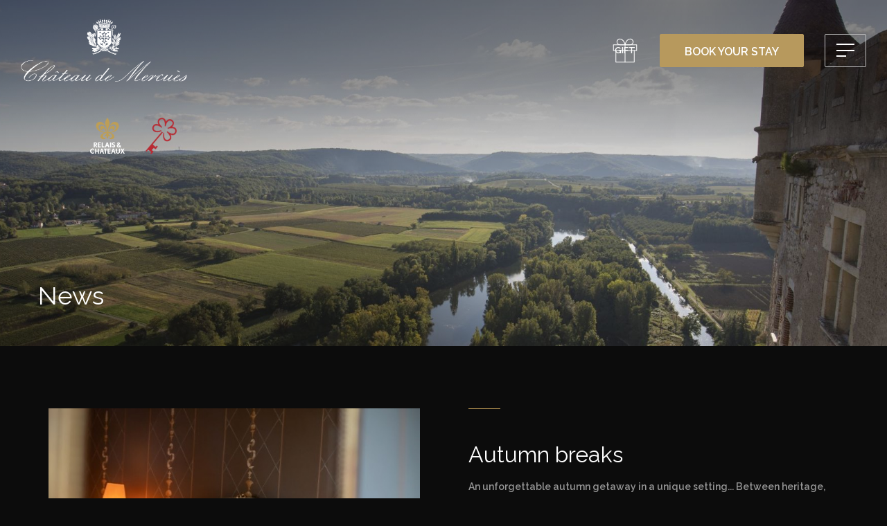

--- FILE ---
content_type: text/html; charset=utf-8
request_url: https://chateaudemercues.com/en/news.html
body_size: 8361
content:
<!doctype html><html
lang="en"><head><meta
charset="utf-8" /><style>:root{--5774602:url("/_novaimg/5774602-1608536_271_0_1009_854_650_550.jpg");--4530591:url("/_novaimg/4530591-1400112_289_0_3785_3200_650_550.webp");--4527072:url("/_novaimg/4527072-1399635_246_0_2246_1900_650_550.webp")}</style><script>
function class_wihp_ln_already_redir()
{var plugin=this;this.cookie_name='ln_already_redir';this.uri=window.location.pathname;this.query_string=window.location.search;this.browser_lang=navigator.language||navigator.userLanguage;this.ln='en';this.front_ln='en';this.site_langs='en,fr';this.site_langs_published='en,fr';class_wihp_ln_already_redir.prototype.load=function()
{var flag_set_cookie=false;var flag_cookie_exist=this.cookie_exists(plugin.cookie_name);if(this.cookie_exists('novacms_cook'))
{console.log('first novacms_cook');return false;}
if(this.cookie_exists(plugin.cookie_name))
{if(this.uri!='/'||!this.is_empty(this.uri))
{console.log('cookie exists but still redirecting');}
else
{console.log('cookie exists but not redirecing');return;}}
if(this.uri!='/'||!this.is_empty(this.uri))
{if(this.uri!='/')
{this.set_cookie(this.cookie_name,1,365);console.log('setting cookie and running not redirecting tpl');return;}}
if(this.is_empty(this.browser_lang))
{flag_set_cookie=true;}
else
{this.browser_lang=this.browser_lang.substring(0,2);}
if(this.browser_lang==this.ln)
{flag_set_cookie=true;}
if(flag_set_cookie)
{this.set_cookie(this.cookie_name,1,365);console.log('setting cookie basedon a few things and not redirecing');return;}
this.set_cookie(this.cookie_name,1,365);var localized_url='/';var chosen_lang='';var flag_valid_lang=false;if(this.browser_lang!=this.front_ln)
{localized_url+=this.browser_lang+'/';chosen_lang=this.browser_lang;}
else if(!this.is_empty(this.ln)&&(this.browser_lang!=this.ln))
{localized_url+=this.ln;chosen_lang=this.ln;}
if(!this.is_empty(this.site_langs_published))
{if(this.site_langs_published.indexOf(chosen_lang)!=-1)
{flag_valid_lang=true;}
else
{}}
else if(this.site_langs.indexOf(chosen_lang)!=-1)
{flag_valid_lang=true;}
if(flag_valid_lang)
{if(this.query_string!='')
{localized_url+='?'+this.query_string;}
console.log('redirecting');window.location=localized_url;}
return;}
class_wihp_ln_already_redir.prototype.cookie_exists=function(cookie_name)
{var exists=false;var this_cookie=this.get_cookie(cookie_name);if(!this.is_empty(this_cookie))
{var exists=true}
return exists;}
class_wihp_ln_already_redir.prototype.is_empty=function(value)
{if(!value||typeof value==='undefined'||value==''||value==='0'||value===0||value==null||value=='NaN')
{return true;}
return false;}
class_wihp_ln_already_redir.prototype.set_cookie=function(cname,cvalue,exdays)
{var d=new Date();d.setTime(d.getTime()+(exdays*24*60*60*1000));var expires="expires="+d.toUTCString();document.cookie=cname+"="+cvalue+";"+expires+";path=/";}
class_wihp_ln_already_redir.prototype.get_cookie=function(cname)
{var name=cname+"=";var decodedCookie=decodeURIComponent(document.cookie);var ca=decodedCookie.split(';');for(var i=0;i<ca.length;i++){var c=ca[i];while(c.charAt(0)==' '){c=c.substring(1);}
if(c.indexOf(name)==0){return c.substring(name.length,c.length);}}
return"";}}
classwihplnalreadyredir=new class_wihp_ln_already_redir();classwihplnalreadyredir.load();</script> <link
rel="canonical" href="https://chateaudemercues.com/en/news.html" /><meta
name="google-site-verification" content="YQlpxk_zKQy_WPqODzvL_jSPIoaoFNymIOS8aJqAhz8" /> <script>!function(f,b,e,v,n,t,s)
{if(f.fbq)return;n=f.fbq=function(){n.callMethod?n.callMethod.apply(n,arguments):n.queue.push(arguments)};if(!f._fbq)f._fbq=n;n.push=n;n.loaded=!0;n.version='2.0';n.queue=[];t=b.createElement(e);t.async=!0;t.src=v;s=b.getElementsByTagName(e)[0];s.parentNode.insertBefore(t,s)}(window,document,'script','https://connect.facebook.net/en_US/fbevents.js');fbq('init','605871671481673');fbq('track','PageView');</script> <noscript><img
height="1" width="1" style="display:none"
src="https://www.facebook.com/tr?id=605871671481673&ev=PageView&noscript=1"
/></noscript> <script type="text/javascript">
function pload(){var m=this;m.q=[];m.a=function(f){m.i(f)};m.i=function(f){m.q.push(f)};m.f=function(){var f;while(f=m.q.shift())f();m.r()};m.r=function(){m.i=function(f){f()};};}pnl=new pload();$$=pnl.a;pnla=new pload();$$$=pnla.a;</script> <title>Château de Mercuès**** | Hotel near Cahors South France | News</title><meta
name="description" content="Read news relevant to Château de Mercuès or the region, including Mercuès, Cahors and the Lot Valley in Southern France."/><meta
http-equiv="content-language" content="en" /> <!--[if IE 8 ]><html
class="ie8"> <![endif]--><meta
content="yes" name="apple-mobile-web-app-capable" /><meta
name="viewport" content="initial-scale=1, width=device-width, user-scalable=yes" /><meta
name="apple-mobile-web-app-status-bar-style" content="white" /><link
rel="shortcut icon" href="/favicon.ico" /><link
rel="icon" href="/favicon.ico" /> <script type="text/javascript">
(function(){var d=document;var s=d.createElement('script');s.type='text/javascript';s.defer=true;s.src='/assets/scripts.js?v=13771005';(d.getElementsByTagName('head')[0]||d.getElementsByTagName('body')[0]).appendChild(s);})();</script>  <script>
(function(w,d,s,l,i){w[l]=w[l]||[];w[l].push({'gtm.start':new Date().getTime(),event:'gtm.js'});var f=d.getElementsByTagName(s)[0],j=d.createElement(s),dl=l!='dataLayer'?'&l='+l:'';j.async=true;j.src='//www.googletagmanager.com/gtm.js?id='+i+dl;f.parentNode.insertBefore(j,f);})(window,document,'script','dataLayer','GTM-WS6TM39');</script> <link rel="stylesheet" href="/assets/styles.css?v=1377" /><link
href="https://fonts.googleapis.com/css?family=Raleway:400,600" rel="stylesheet" /></head><body
id="news" class="en" onLoad="window._pulsarDocLoad=true"> <header
id="header" class="header-main"><div
class="wrapper"> <a
class="logo" href="https://chateaudemercues.com/"> <img
class="logo-desktop" src="/_img/logo-desktop.png" alt="Chateau de Mercues" data-aos="fade" data-aos-offset="0" data-aos-duration="500" data-aos-delay="0" /> <img
class="logo-mobile" src="/_img/logo-mobile.png" alt="Chateau de Mercues"/> </a> <img
class="logo-relais" src="/_img/logo-rc.svg" alt="Relais et Chateau logo" /> <img
class="cle-michelin" src="/_img/Clef Michelin.png" alt="Clef Michelin 2024" /><div
class="header-pos"><div
class="header-links" data-aos="fade-left" data-aos-offset="0" data-aos-duration="500" data-aos-delay="0"> <a
class="gift-link" editablelink="yes" novaref=5188499 novatype=txt data-global="1" href="https://chateaudemercues.secretbox.fr/" target="_blank" >gift</a> <a
href="https://be.synxis.com/landing?chain=8565&configcode=C_CHATEAU_DE_MERCUES&hotel=22635&level=hotel&themecode=CHATEAU_DE_MERCUES&adult=2&locale=en-US" target="_blank" class="btn btn-book booklink">BOOK YOUR STAY</a> <a
href="#" class="btn-nav"><div
class="menu-icon"> <span></span> <span></span> <span></span></div> </a></div><div
class="book-links" data-aos="fade-left" data-aos-offset="0" data-aos-duration="500" data-aos-delay="100"> <a
href="/en/overview.html" class="back-btn">BACK TO OVERVIEW</a></div></div></div> </header><div
class="sidebar-nav"><div
class="content"><div
class="inner"><ul
class="menu"><li
class="drop-me"> <a
class="stay drop-btn" href="javascript:void(0)" novaref=4540001 novatype=txt data-global="1"   >Stay</a><ul
class="drop-menu"><li><a
href="#locale=fr&hotelId=22635&chain=8565&configcode=c_chateau_de_mercues&hotel=22635&level=hotel&themecode=chateau_de_mercues&adult=2" target="_blank" class="stay btn booklink" novaref=4540002 novatype=txt data-global="1"   >Book your stay</a></li><li
class="overview"><a
href="/en/overview.html" class="stay" novaref=4373516 novatype=txt data-global="1"   >Overview</a></li><li><a
href="/en/classic-room.html" class="stay" novaref=4373517 novatype=txt data-global="1"   >Classic Room</a></li><li><a
href="/en/superior-room.html" class="stay" novaref=4373518 novatype=txt data-global="1"   >Superior Room</a></li><li><a
href="/en/deluxe-room.html" class="stay" novaref=4373519 novatype=txt data-global="1"   >Deluxe Room</a></li><li><a
href="/en/prestige-room.html" class="stay" novaref=4373520 novatype=txt data-global="1"   >Prestige Room</a></li><li><a
href="/en/signature-suite.html" class="stay" novaref=4373521 novatype=txt data-global="1"   >Signature Suite</a></li></ul></li><li
class="drop-me"> <a
class="wine drop-btn" href="javascript:void(0)" novaref=4540003 novatype=txt data-global="1"   >Wine</a><ul
class="drop-menu"><li><a
href="https://www.twil.fr/france/sud-ouest/chateau-de-mercues.html" target="_blank" class="btn wine" novaref=4540004 novatype=txt data-global="1"   >Shop Wines</a></li><li><a
href="/en/visits-and-tastings.html" class="wine" novaref=4540005 novatype=txt data-global="1"   >Wine Tourism</a></li><li><a
href="/en/our-wines.html" class="our-wines" novaref=5664701 novatype=txt data-global="1"   >Our wines</a></li><li><a
href="/en/vineyard.html" class="wine" novaref=4373531 novatype=txt data-global="1"   >Vineyard</a></li></ul></li><li
class="drop-me"> <a
class="dine drop-btn" href="javascript:void(0)" novaref=4540006 novatype=txt data-global="1"   >Dine</a><ul
class="drop-menu"><li><a
href="https://module.lafourchette.com/fr_FR/cta/iframe/13311-0078a" target="_blank" class="btn dine" novaref=4540007 novatype=txt data-global="1"   >Book a table</a></li><li
class="overview"><a
href="/en/dine-overview.html" classdine novaref=4541006 novatype=txt data-global="1"   >Overview</a></li><li><a
href="/en/gastronomic-restaurant.html" classdine novaref=4373525 novatype=txt data-global="1"   >La Table de Mercuès</a></li><li><a
href="/en/la-table-du-chef.html" classdine novaref=4537628 novatype=txt data-global="1"   >La Table du Chef</a></li><li><a
href="/en/lefestinduchateau.html" classdine novaref=5642269 novatype=txt data-global="1"   >Le Festin du Chateau</a></li><li><a
href="/en/le-gouter-des-gourmets.html" classdine novaref=5664467 novatype=txt data-global="1"   >Le Goûter des Gourmets</a></li><li><a
href="/en/the-chef.html" classdine novaref=4373527 novatype=txt data-global="1"   >The Chef</a></li><li><a
href="/en/click-and-collect.html" classdine novaref=4608481 novatype=txt data-global="1"   >Toques & Truffles</a></li></ul></li><li
class="drop-me"> <a
class="experience drop-btn" href="javascript:void(0)" novaref=4540008 novatype=txt data-global="1"   >Art de Vivre</a><ul
class="drop-menu"><li><a
href="https://chateaudemercues.secretbox.fr/" class="btn experience" target="_blank" novaref=4540009 novatype=txt data-global="1"   >Gift Box</a></li><li><a
href="/en/the-experience.html" class="experience" novaref=4373529 novatype=txt data-global="1"   >The Experience</a></li><li><a
href="/en/health-charter.html" class="experience" novaref=4628317 novatype=txt data-global="1"   >Les Nocturnes du Château</a></li><li><a
href="/en/spa.html" class="experience" novaref=4373530 novatype=txt data-global="1"   >Wellness</a></li><li><a
href="/en/meetings-and-events.html" class="experience" novaref=4373539 novatype=txt data-global="1"   >Seminars</a></li><li><a
href="/en/weddings.html" class="experience" novaref=4373540 novatype=txt data-global="1"   >Weddings</a></li><li><a
href="/en/gallery.html" class="experience" novaref=4373541 novatype=txt data-global="1"   >Gallery</a></li><li><a
href="/en/to-do-in-occitanie.html" class="experience" novaref=4373537 novatype=txt data-global="1"   >Things to do</a></li><li><a
href="/en/map.html" class="experience" novaref=4373543 novatype=txt data-global="1"   >Map</a></li><li><a
href="/en/access.html" class="experience" novaref=4373544 novatype=txt data-global="1"   >Access</a></li><li><a
href="/en/contact.html" class="experience" novaref=4373545 novatype=txt data-global="1"   >Contact</a></li></ul></li></ul></div></div><div
class="bg"><a
href="#" class="close-btn"></a></div></div><div
class="navigation-secondary" data-aos="fade" data-aos-offset="0" data-aos-duration="500" data-aos-delay="500"><div
class="navigation-secondary-wrapper"><div
class="submenu submenu-stay"> <a
href="#locale=fr&hotelId=22635&chain=8565&configcode=c_chateau_de_mercues&hotel=22635&level=hotel&themecode=chateau_de_mercues&adult=2" target="_blank" class="btn booklink" novaref=4540002 novatype=txt data-global="1"   >Book your stay</a><ul><li><a
class="overview" href="/en/overview.html" novaref=4373516 novatype=txt data-global="1"   >Overview</a></li><li><a
class="classic-room" href="/en/classic-room.html" novaref=4373517 novatype=txt data-global="1"   >Classic Room</a></li><li><a
class="deluxe-room" href="/en/deluxe-room.html" novaref=4373519 novatype=txt data-global="1"   >Deluxe Room</a></li><li><a
class="@junior-suite@" href="/en/prestige-room.html" novaref=4373520 novatype=txt data-global="1"   >Prestige Room</a></li><li><a
class="@suite@" href="/en/signature-suite.html" novaref=4373521 novatype=txt data-global="1"   >Signature Suite</a></li></ul></div><div
class="submenu submenu-wine"><ul><li><a
href="https://www.twil.fr/france/sud-ouest/chateau-de-mercues.html" target="_blank" class="btn" novaref=4540004 novatype=txt data-global="1"   >Shop Wines</a></li><li><a
class="visits-and-tastings" href="/en/visits-and-tastings.html" novaref=4373536 novatype=txt data-global="1"   >Wine Tourism</a></li><li><a
class="wines-collection" href="/en/our-wines.html" novaref=5664701 novatype=txt data-global="1"   >Our wines</a></li><li><a
class="vineyard" href="/en/vineyard.html" novaref=4373531 novatype=txt data-global="1"   >Vineyard</a></li></ul></div><div
class="submenu submenu-dine"> <a
href="https://module.lafourchette.com/fr_FR/cta/iframe/13311-0078a" target="_blank" class="btn" novaref=4540007 novatype=txt data-global="1"   >Book a table</a><ul><li><a
class="overview" href="/en/dine-overview.html" novaref=4541006 novatype=txt data-global="1"   >Overview</a></li><li><a
class="le-dueze-restaurant" href="/en/gastronomic-restaurant.html" novaref=4373525 novatype=txt data-global="1"   >La Table de Mercuès</a></li><li><a
class="la-table-du-chef" href="/en/la-table-du-chef.html" novaref=4537628 novatype=txt data-global="1"   >La Table du Chef</a></li><li><a
class="festin-du-chateau" href="/en/lefestinduchateau.html" novaref=5642269 novatype=txt data-global="1"   >Le Festin du Chateau</a></li><li><a
class="gouter-gourmets" href="/en/le-gouter-des-gourmets.html" novaref=5664467 novatype=txt data-global="1"   >Le Goûter des Gourmets</a></li><li><a
class="the-chef" href="/en/the-chef.html" novaref=4373527 novatype=txt data-global="1"   >The Chef</a></li><li><a
class="click" href="/en/click-and-collect.html" novaref=4608481 novatype=txt data-global="1"   >Toques & Truffles</a></li></ul></div><div
class="submenu submenu-experience"> <a
class="offers btn" href="https://chateaudemercues.secretbox.fr/" target="_blank" novaref=4540009 novatype=txt data-global="1"   >Gift Box</a><ul><li><a
class="the-experience" href="/en/the-experience.html" novaref=4373529 novatype=txt data-global="1"   >The Experience</a></li><li><a
class="charter" href="/en/health-charter.html"  novaref=4628317 novatype=txt data-global="1"   >Les Nocturnes du Château</a></li><li><a
class="spa" href="/en/spa.html" novaref=4373530 novatype=txt data-global="1"   >Wellness</a></li><li><a
class="meetings-and-events" href="/en/meetings-and-events.html" novaref=4373539 novatype=txt data-global="1"   >Seminars</a></li><li><a
class="weddings" href="/en/weddings.html" novaref=4373540 novatype=txt data-global="1"   >Weddings</a></li><li><a
class="gallery" href="/en/gallery.html" novaref=4373541 novatype=txt data-global="1"   >Gallery</a></li><li><a
class="to-do-in-occitanie" href="/en/to-do-in-occitanie.html" novaref=4373537 novatype=txt data-global="1"   >Things to do</a></li><li><a
class="map" href="/en/map.html" novaref=4373543 novatype=txt data-global="1"   >Map</a></li><li><a
class="access" href="/en/access.html" novaref=4373544 novatype=txt data-global="1"   >Access</a></li><li><a
class="contact" href="/en/contact.html" novaref=4373545 novatype=txt data-global="1"   >Contact</a></li></ul></div></div></div> <section
class="main container"><div
class="container page-banner"><div
class="slideshow slideshow-banner"><div
class="myslider slider-banner"><div
editableslider=1  minwidth=2200 minheight=685><div
class="novaslider hideonload"> <img
class="novaslider_bgimage"  novagal=4374230 novagalfirst=1  src="/_novaimg/4374230-1359884_0_606_4800_1494_2200_685.rc.jpg" alt="Ch&acirc;teau de Mercues" galitemid="4374230"    width="4800"   height="1494" ></div></div></div></div>  <script type="text/javascript">
$$(function(){var conf={option:"fade",orientation:"fromRight",duration:[1500,1500],easing:['jswing','jswing'],firstdisplay_option:"fade",firstdisplay_orientation:"fromLeft",firstdisplay_duration:1500,firstdisplay_easing:"jswing",useviewportheight:false,margin:{top:0,right:0,bottom:0,left:0},timer:5000000};var config=new novahtmlslider_easyconfig(conf);conf.firstdisplay_option='fade';conf.option='realreveal';conf.orientation='fromRight';var config_InternetExplorer=new novahtmlslider_easyconfig(conf);new novahtmlslider($('.slider-banner'),config.output,config_InternetExplorer.output);});</script> <div
class="page-banner-title" data-aos="fade" data-aos-offset="0" data-aos-duration="500" data-aos-delay="500"><h1 class="page-title"   novaref=4374217 novatype=txt>News</h1></div><div
class="logo-rc" data-aos="fade" data-aos-offset="0" data-aos-duration="800" data-aos-delay="500"></div></div><div
class="wrapper padding"><div
class="nova_editablelisting" novamasterid="4373496" novamastertitle=""></div><article
class="post post-repeat" data-aos="slide-up" data-aos-offset="0" data-aos-duration="500" data-aos-delay="0"><div
class="inner"><div
class="post-img"> <img
novaref="5774602" novatype="img" alt="hotel"  src="/_novaimg/5774602-1608536_271_0_1009_854_650_550.jpg" width="650" height="550"  /></div><div
class="post-content"><h2 class="offset"><span
novaref=5774586 novatype=txt>Autumn breaks</span></h2><div
class="p-wrap"><p
class="editablelinks" novaref=5774587 novatype=multi>An unforgettable autumn getaway in a unique setting... Between heritage, exceptional gastronomy and refined ambiance, let yourself be seduced by the elegance of a timeless stay. Each room in the Château tells its own story and promises a unique stay.</p></div><ul
class="disc-list"><li
novaref=5774588 novatype=multi></li></ul><div
class="more-content hideonload showoncmsload"><div
class="p-wrap"><p
class="editablelinks" novaref=5774589 novatype=multi></p></div><ul
class="disc-list"><li
novaref=5774590 novatype=multi></li></ul></div> <a
href="javascript:void(0)" class="read-more showoncmsload"> <span
class="show-more">Read more</span> <span
class="show-less">Less</span> </a><a
class='btn' target="_blank" href="https://chateaudemercues.com/fr/overview.html"  novaref=5774591 novatype=txt>Discover our rooms</a> <a
class='btn' target="_blank"   novaref=5774592 novatype=txt></a> <a
class='btn' target="_blank"   novaref=5774593 novatype=txt></a></div></div> </article> <article
class="post post-repeat" data-aos="slide-up" data-aos-offset="0" data-aos-duration="500" data-aos-delay="0"><div
class="inner"><div
class="post-img"> <img
novaref="4530591" novatype="img" alt="hotel"  src="/_novaimg/4530591-1400112_289_0_3785_3200_650_550.jpg" width="650" height="550"  /></div><div
class="post-content"><h2 class="offset"><span
novaref=4530585 novatype=txt>Try our unique experience : the Chef's Table !</span></h2><div
class="p-wrap"><p
class="editablelinks" novaref=4530586 novatype=multi>Julien Poisot starred Chef at the restaurant "Le Duèze" offers a unique gastronomic experience in the heart of the new kitchen 'technico-design' at Château de Mercuès. A magnificent exclusive table of 5 seats maximum and an exceptional tasting menu await the most hedonistic customers.</p><p
class="editablelinks" novaref=4530586 novatype=multi>A tasting of 9 dishes specially designed for this singular experience.</p></div><ul
class="disc-list"><li
novaref=4530587 novatype=multi></li></ul><div
class="more-content hideonload showoncmsload"><div
class="p-wrap"><p
class="editablelinks" novaref=4530588 novatype=multi></p></div><ul
class="disc-list"><li
novaref=4530589 novatype=multi>Maximum capacity : 5 guests' reservation 48 hours in advance</li><li
novaref=4530589 novatype=multi>Available from Tuesday to Saturday (until November 11th, 2021)</li><li
novaref=4530589 novatype=multi>Net price per person : 200€</li><li
novaref=4530589 novatype=multi>Supplement wine agreement : 110€</li></ul></div> <a
href="javascript:void(0)" class="read-more showoncmsload"> <span
class="show-more">Read more</span> <span
class="show-less">Less</span> </a><a
class='btn' target="_blank" href="/download/98680"  novaref=4530590 novatype=txt>MORE INFORMATION</a> <a
class='btn' target="_blank"   novaref=5076941 novatype=txt></a> <a
class='btn' target="_blank"   novaref=5296295 novatype=txt></a></div></div> </article> <article
class="post post-repeat" data-aos="slide-up" data-aos-offset="0" data-aos-duration="500" data-aos-delay="0"><div
class="inner"><div
class="post-img"> <img
novaref="4527072" novatype="img" alt="hotel"  src="/_novaimg/4527072-1399635_246_0_2246_1900_650_550.jpg" width="650" height="550"  /></div><div
class="post-content"><h2 class="offset"><span
novaref=4527066 novatype=txt>Le Goûter des Gourmets at Château de Mercuès</span></h2><div
class="p-wrap"><p
class="editablelinks" novaref=4527067 novatype=multi>Known as tea time, afternoon tea or snack time, it's always time for a break, often a well-deserved one.</p><p
class="editablelinks" novaref=4527067 novatype=multi>This break is even more delicious when it arrives at Château de Mercuès.</p><p
class="editablelinks" novaref=4527067 novatype=multi>From May onwards, every day we're open from 2pm to 5pm, Pastry Chef Steven Bott will be offering the Goûter des Gourmets!</p><p
class="editablelinks" novaref=4527067 novatype=multi>A gourmet interlude of homemade pastries, hot drinks and fresh fruit juices.</p><p
class="editablelinks" novaref=4527067 novatype=multi>Price: €29 / person.</p><p
class="editablelinks" novaref=4527067 novatype=multi>No reservation required</p></div><ul
class="disc-list"><li
novaref=4527068 novatype=multi></li></ul><div
class="more-content hideonload showoncmsload"><div
class="p-wrap"><p
class="editablelinks" novaref=4527069 novatype=multi></p></div><ul
class="disc-list"><li
novaref=4527070 novatype=multi></li></ul></div> <a
href="javascript:void(0)" class="read-more showoncmsload"> <span
class="show-more">Read more</span> <span
class="show-less">Less</span> </a><a
class='btn' target="_blank"   novaref=4527071 novatype=txt></a> <a
class='btn' target="_blank"   novaref=5076940 novatype=txt></a> <a
class='btn' target="_blank"   novaref=5296294 novatype=txt></a></div></div> </article></div> </section> <footer
class="footer-main"> <section
class="footer-top"><div
class="wrapper"> <span
style="text-align: center; font-size: 16px; display: block; margin-bottom: 40px" novaref=4477063 novatype=txt data-global="1"   >Alcohol abuse is dangerous for your health. To consume with moderation.</span><h3 class="centered hide-phone" novaref=4373566 novatype=txt data-global="1"   >Follow us on Instagram</h3><ul
class="hashtags"><li><a
class="centered instagram-link hide-phone" editablelink="yes" novaref=4373567 novatype=txt data-global="1" href="https://www.instagram.com/chateaudemercues/" target="_blank" >@chateaudemercues</a></li><li><a
class="centered instagram-link hide-phone" editablelink="yes" novaref=5604590 novatype=txt data-global="1" href="https://www.instagram.com/toquesandtruffes/" target="_blank" >@toquesandtruffes</a></li></ul><div
class="instagram-thumbs hide-phone">  <script src="https://cdn.lightwidget.com/widgets/lightwidget.js"></script> <iframe
src="//lightwidget.com/widgets/76ea5a7170e9553589f22cc9e6366044.html"
scrolling="no"
allowtransparency="true"
class="lightwidget-widget"
style="width: 100%; border: 0; overflow: hidden"
></iframe></div><ul
class="footer-links"><li
novaref=4373568 novatype=txt data-global="1"   >Route du Château,</li><li
novaref=4373569 novatype=txt data-global="1"   >46090 Mercuès - France</li><li
class="divider">|</li><li>Tel: <a
href="tel:33-5-65-20-00-01" novaref=4373570 data-global="1" novatype=txt novaint=1>+33 5 65 20 00 01</a></li><li
class="divider">|</li><li><a
href="/en/contact.html" novaref=4373571 data-global="1" novatype=txt novaint=1>reception@chateaudemercues.com</a></li></ul><ul
class="social"><li> <a
href="/en/share.html" id="sharethis" class="sharethis"> <span
class="icon-share"></span> </a></li><li> <a
href="https://www.facebook.com/chateaudemercues" target="_blank"> <span
class="icon-facebook"></span> </a></li><li> <a
href="https://www.instagram.com/chateaudemercues/" target="_blank"> <span
class="icon-instagram"></span> </a></li><li> <a
href="https://www.youtube.com/channel/UCqyUqAZjPLorev0wEyVohDQ" target="_blank"> <span
class="icon-youtube"></span> </a></li><li> <a
href="https://twitter.com/ChateauMercues" target="_blank"> <span
class="icon-twitter"></span> </a></li></ul><ul
class="footer-links top secondary"><li
novaref=4373572 novatype=txt data-global="1"   >Château de Mercuès</li><li
class="divider">|</li><li> <a
href="/en/terms-of-service.html">Terms of Service</a></li><li
class="divider">|</li><li> <a
href="/en/privacy-policy.html">Privacy Policy</a></li></ul><ul
class="footer-links secondary flag"><li> <a
id="language_btn" class="lang-btn" href="javascript:void(0)">en</a>  <script type="text/javascript">
$$$(function(){$('#languages').dialog({bgiframe:true,modal:true,autoOpen:false,width:400,height:"auto"});$('.lang-btn').click(function(event){event.preventDefault();$('#languages').dialog('open');$('.sidebar-navigation').removeClass('open');$('.page').removeClass('open');});});</script> <div
id="languages" class="hideonload"><div
id="pulsarflaglist"><ul
id="flag_menu"><li><a
class="big_flag_en" href="/en/news.html">English</a></li><li><a
class="big_flag_fr" href="/fr/news.html">Français</a></li></ul></div></div></li></ul></div> </section> <section
class="footer-bottom"><div
class="wrapper"><ul
class="footer-bottom-links"><h3 novaref=4373581 novatype=txt data-global="1"   >Château de Mercues</h3><li><a
href="/en/overview.html" novaref=4373515 novatype=txt data-global="1"   >Rooms & Suites</a></li><li><a
href="https://chateaudemercues.com/en/the-experience.html" novaref=4373528 novatype=txt data-global="1"   >The Experience</a></li><li><a
href="/en/gallery.html" novaref=4373541 novatype=txt data-global="1"   >Gallery</a></li><li><a
href="/en/map.html" novaref=4373543 novatype=txt data-global="1"   >Map</a></li><li><a
href="/en/dine-overview.html" novaref=4373524 novatype=txt data-global="1"   >Dining</a></li><li><a
href="/en/weddings.html" novaref=4373540 novatype=txt data-global="1"   >Weddings</a></li><li><a
href="https://chateaudemercues.com/en/meetings-and-events.html" novaref=4373538 novatype=txt data-global="1"   >Mice events</a></li><li><a
href="/en/contact.html" novaref=4373545 novatype=txt data-global="1"   >Contact</a></li></ul><ul
class="footer-bottom-links"><h3 novaref=4373590 novatype=txt data-global="1"   >Quick Links</h3><li><a
href="/en/newsletter.html" novaref=4373534 novatype=txt data-global="1"   >Newsletter sign-up</a></li><li><a
href="/en/news.html" novaref=4373532 novatype=txt data-global="1"   >News</a></li><li><a
href="/en/press.html" novaref=4373533 novatype=txt data-global="1"   >Press</a></li><li><a
href="/download/134339" target="_blank" novaref=4373591 novatype=txt data-global="1"   >Brochures</a></li><li><a
editablelink="yes" novaref=4373592 novatype=txt data-global="1" href="https://careers.smartrecruiters.com/RelaisChateaux/chateau-de-mercues"  >Careers</a></li></ul></div> </section> <section
class="footer-logos"> <img
alt="image"  src="/_img/familegvigourouxalt.svg" width="312" height="36" /> <a
href="https://www.relaischateaux.com/fr/hotel/chateau-de-mercues/" target="_blank" rel="nofollow"><img
alt="image"  src="/_img/logo-footer2-new.png" width="76" height="86" /></a> <img
alt="image"  src="/_img/logo-footer3.png" width="68" height="87" /> <img
alt="image"  src="/_img/logo-footer4.png" width="81" height="100" /> <img
alt="image"  src="/_img/logo-footer5.png" width="109" height="101" /> <img
alt="image"  src="/_img/logo-footer6.png" width="78" height="100" /> <a
href="http://www.winalist.fr" target="_blank" rel="nofollow"><img
alt="image"  src="/_img/logo-winalist-2022.png" width="100" height="100" /></a> </section><div
class="qualitelis"><link
rel="stylesheet" type="text/css" href="https://qualitelis-survey.com/Appearance/Widget/InitWidgetNotationQualitelis.css" /><div
id="QualitelisWidget"></div> <script src="https://qualitelis-survey.com/Scripts/Widget/InitWidgetNotationQualitelis.js"></script> <script>
InitWidgetQualitelis("fc85d200-3275-4c92-bb41-255985c9a509",2318);</script> </div> </footer><div
class="sidebar-overlay"></div><div
id="sidebar-navigation" class="sidebar-navigation"> <nav><ul
id="sidebar-menu" class="sidebar-menu"><li> <a
class="home" href="https://chateaudemercues.com/">Home</a></li><li
class="drop-me"> <a
class="stay drop-btn" href="javascript:void(0)" novaref=4540001 novatype=txt data-global="1"   >Stay</a><ul
class="drop-menu"><li><a
href="#locale=fr&hotelId=22635&chain=8565&configcode=c_chateau_de_mercues&hotel=22635&level=hotel&themecode=chateau_de_mercues&adult=2" target="_blank" class="stay btn booklink" novaref=4540002 novatype=txt data-global="1"   >Book your stay</a></li><li
class="overview"><a
href="/en/overview.html" class="stay" novaref=4373516 novatype=txt data-global="1"   >Overview</a></li><li><a
href="/en/classic-room.html" class="stay" novaref=4373517 novatype=txt data-global="1"   >Classic Room</a></li><li><a
href="/en/superior-room.html" class="stay" novaref=4373518 novatype=txt data-global="1"   >Superior Room</a></li><li><a
href="/en/deluxe-room.html" class="stay" novaref=4373519 novatype=txt data-global="1"   >Deluxe Room</a></li><li><a
href="/en/prestige-room.html" class="stay" novaref=4373520 novatype=txt data-global="1"   >Prestige Room</a></li><li><a
href="/en/signature-suite.html" class="stay" novaref=4373521 novatype=txt data-global="1"   >Signature Suite</a></li></ul></li><li
class="drop-me"> <a
class="wine drop-btn" href="javascript:void(0)" novaref=4540003 novatype=txt data-global="1"   >Wine</a><ul
class="drop-menu"><li><a
href="https://www.twil.fr/france/sud-ouest/chateau-de-mercues.html" target="_blank" class="btn wine" novaref=4540004 novatype=txt data-global="1"   >Shop Wines</a></li><li><a
href="/en/visits-and-tastings.html" class="wine" novaref=4540005 novatype=txt data-global="1"   >Wine Tourism</a></li><li><a
href="/en/our-wines.html" class="our-wines" novaref=5664701 novatype=txt data-global="1"   >Our wines</a></li><li><a
href="/en/vineyard.html" class="wine" novaref=4373531 novatype=txt data-global="1"   >Vineyard</a></li></ul></li><li
class="drop-me"> <a
class="dine drop-btn" href="javascript:void(0)" novaref=4540006 novatype=txt data-global="1"   >Dine</a><ul
class="drop-menu"><li><a
href="https://module.lafourchette.com/fr_FR/cta/iframe/13311-0078a" target="_blank" class="btn dine" novaref=4540007 novatype=txt data-global="1"   >Book a table</a></li><li
class="overview"><a
href="/en/dine-overview.html" classdine novaref=4541006 novatype=txt data-global="1"   >Overview</a></li><li><a
href="/en/gastronomic-restaurant.html" classdine novaref=4373525 novatype=txt data-global="1"   >La Table de Mercuès</a></li><li><a
href="/en/la-table-du-chef.html" classdine novaref=4537628 novatype=txt data-global="1"   >La Table du Chef</a></li><li><a
href="/en/lefestinduchateau.html" classdine novaref=5642269 novatype=txt data-global="1"   >Le Festin du Chateau</a></li><li><a
href="/en/le-gouter-des-gourmets.html" classdine novaref=5664467 novatype=txt data-global="1"   >Le Goûter des Gourmets</a></li><li><a
href="/en/the-chef.html" classdine novaref=4373527 novatype=txt data-global="1"   >The Chef</a></li><li><a
href="/en/click-and-collect.html" classdine novaref=4608481 novatype=txt data-global="1"   >Toques & Truffles</a></li></ul></li><li
class="drop-me"> <a
class="experience drop-btn" href="javascript:void(0)" novaref=4540008 novatype=txt data-global="1"   >Art de Vivre</a><ul
class="drop-menu"><li><a
href="https://chateaudemercues.secretbox.fr/" class="btn experience" target="_blank" novaref=4540009 novatype=txt data-global="1"   >Gift Box</a></li><li><a
href="/en/the-experience.html" class="experience" novaref=4373529 novatype=txt data-global="1"   >The Experience</a></li><li><a
href="/en/health-charter.html" class="experience" novaref=4628317 novatype=txt data-global="1"   >Les Nocturnes du Château</a></li><li><a
href="/en/spa.html" class="experience" novaref=4373530 novatype=txt data-global="1"   >Wellness</a></li><li><a
href="/en/meetings-and-events.html" class="experience" novaref=4373539 novatype=txt data-global="1"   >Seminars</a></li><li><a
href="/en/weddings.html" class="experience" novaref=4373540 novatype=txt data-global="1"   >Weddings</a></li><li><a
href="/en/gallery.html" class="experience" novaref=4373541 novatype=txt data-global="1"   >Gallery</a></li><li><a
href="/en/to-do-in-occitanie.html" class="experience" novaref=4373537 novatype=txt data-global="1"   >Things to do</a></li><li><a
href="/en/map.html" class="experience" novaref=4373543 novatype=txt data-global="1"   >Map</a></li><li><a
href="/en/access.html" class="experience" novaref=4373544 novatype=txt data-global="1"   >Access</a></li><li><a
href="/en/contact.html" class="experience" novaref=4373545 novatype=txt data-global="1"   >Contact</a></li></ul></li></ul> </nav> <a
href="https://be.synxis.com/landing?chain=8565&configcode=C_CHATEAU_DE_MERCUES&hotel=22635&level=hotel&themecode=CHATEAU_DE_MERCUES&adult=2&locale=en-US" target="_blank" class="sidebar-btn booklink">BOOK NOW</a></div><div
class="menu-btn"><div
class="menu-icon"> <span></span> <span></span> <span></span></div></div> <section
class="footer-bar"><div
class="inner"><div
class="footer-cta"> <span
class="caption" novaref=4373593 novatype=txt data-global="1"   >Give the gift of luxury</span> <a
class="subcaption" href="https://chateaudemercues.secretbox.fr/?lang=en_US" novaref=4373594 novatype=txt data-global="1"   >Gift Box</a></div> <a
href="https://be.synxis.com/landing?chain=8565&configcode=C_CHATEAU_DE_MERCUES&hotel=22635&level=hotel&themecode=CHATEAU_DE_MERCUES&adult=2&locale=en-US" target="_blank" class="btn footer-btn booklink">BOOK NOW</a></div> </section> <script async type="text/javascript" src="https://sdk.selfbook.com/selfbook.js?hotelId=22635&apiKey=ENszh32SgHw_fHWjSCWJQgCy2U6zfp0r1rU" id="selfbook_jssdk"></script> <input
type="hidden" id="site_id" value="182577"> <input
type="hidden" id="synx_dateformat" value="mm/dd/yyyy"> <input
type="hidden" id="synx_idln" value="1"> <input
type="hidden" id="synx_idhotel" value="22635"> <input
type="hidden" id="synx_idchain" value="8565"> <input
type="hidden" id="synx_template" value="ResponsiveShared_MERC"> <input
type="hidden" id="synx_shell" value="RBE_MERC"> <input
type="hidden" id="synxis_additiveformparams" value=""> <input
type="hidden" id="general_idln" value="1"> <input
type="hidden" id="general_ln" value="en"> <input
type="hidden" id="front_ln" value="en"> <input
type="hidden" id="site_langs" value="en,fr"> <input
type="hidden" id="site_langs_published" value="en,fr"> <input
type="hidden" id="availpro_hotel" value=""> <input
type="hidden" id="availpro_engine" value=""> <input
type="hidden" id="usecdn" value=""> <input
type="hidden" id="analytics_ecommerce" value=""> <input
type="hidden" id="page_id" value="321"> <input
type="hidden" id="page_filename" value="news.html"> <input
type="hidden" id="baseurlwithln" value="chateaudemercues.com/en/"> <input
type="hidden" id="current_page_url" value="http://chateaudemercues.com/en/news.html"> <input
type="hidden" id="flag_cms_active" value="0"> <input
type="hidden" id="flag_using_webp" value="0"> <input
type="hidden" id="flag_using_hd_gallery" value="0"> <a
href="javascript:void(0)" title="novaadmin" onClick="novacmsadm.loadjsadm();" pulsarln="1" novaid="182577" class="novaadmin" style="display:none"></a>  <script async src="https://www.googletagmanager.com/gtag/js?id=AW-875557487"></script> <script>
window.dataLayer=window.dataLayer||[];function gtag(){dataLayer.push(arguments);}
gtag('js',new Date());gtag('config','AW-875557487');</script>  <noscript> <iframe
src="//www.googletagmanager.com/ns.html?id=GTM-WS6TM39" height="0" width="0" style="display:none;visibility:hidden"></iframe> </noscript><script type="text/javascript">
function getbyclass(a){if(document.getElementsByClassName){return document.getElementsByClassName(a)}else{var b=[];var c=document.body.getElementsByTagName("*");var d=c.length;for(var e=0;e<d;e++){try{var f=c[e].className||c[e].getAttribute("class")||"no";if(f.indexOf(a)>-1){b.push(c[e])}}catch(g){}}return b}}var tohide=getbyclass("hideonload");for(var i=0,l=tohide.length;i<l;i++){tohide[i].style.display="none"}</script></body></html>

--- FILE ---
content_type: text/css
request_url: https://chateaudemercues.com/assets/styles.css?v=1377
body_size: 30435
content:
.leaflet-pane,.leaflet-tile,.leaflet-marker-icon,.leaflet-marker-shadow,.leaflet-tile-container,.leaflet-pane>svg,.leaflet-pane>canvas,.leaflet-zoom-box,.leaflet-image-layer,.leaflet-layer{position:absolute;left:0;top:0}.leaflet-container{overflow:hidden}.leaflet-tile,.leaflet-marker-icon,.leaflet-marker-shadow{-webkit-user-select:none;-moz-user-select:none;user-select:none;-webkit-user-drag:none}.leaflet-tile::selection{background:0 0}.leaflet-safari .leaflet-tile{image-rendering:-webkit-optimize-contrast}.leaflet-safari .leaflet-tile-container{width:1600px;height:1600px;-webkit-transform-origin:0 0}.leaflet-marker-icon,.leaflet-marker-shadow{display:block}.leaflet-container .leaflet-overlay-pane svg{max-width:none !important;max-height:none !important}.leaflet-container .leaflet-marker-pane img,.leaflet-container .leaflet-shadow-pane img,.leaflet-container .leaflet-tile-pane img,.leaflet-container img.leaflet-image-layer,.leaflet-container .leaflet-tile{max-width:none !important;max-height:none !important;width:auto;padding:0}.leaflet-container img.leaflet-tile{mix-blend-mode:plus-lighter}.leaflet-container.leaflet-touch-zoom{-ms-touch-action:pan-x pan-y;touch-action:pan-x pan-y}.leaflet-container.leaflet-touch-drag{-ms-touch-action:pinch-zoom;touch-action:none;touch-action:pinch-zoom}.leaflet-container.leaflet-touch-drag.leaflet-touch-zoom{-ms-touch-action:none;touch-action:none}.leaflet-container{-webkit-tap-highlight-color:transparent}.leaflet-container a{-webkit-tap-highlight-color:rgba(51,181,229,.4)}.leaflet-tile{filter:inherit;visibility:hidden}.leaflet-tile-loaded{visibility:inherit}.leaflet-zoom-box{width:0;height:0;-moz-box-sizing:border-box;box-sizing:border-box;z-index:800}.leaflet-overlay-pane svg{-moz-user-select:none}.leaflet-pane{z-index:400}.leaflet-tile-pane{z-index:200}.leaflet-overlay-pane{z-index:400}.leaflet-shadow-pane{z-index:500}.leaflet-marker-pane{z-index:600}.leaflet-tooltip-pane{z-index:650}.leaflet-popup-pane{z-index:700}.leaflet-map-pane canvas{z-index:100}.leaflet-map-pane svg{z-index:200}.leaflet-vml-shape{width:1px;height:1px}.lvml{behavior:url(#default#VML);display:inline-block;position:absolute}.leaflet-control{position:relative;z-index:800;pointer-events:visiblePainted;pointer-events:auto}.leaflet-top,.leaflet-bottom{position:absolute;z-index:1000;pointer-events:none}.leaflet-top{top:0}.leaflet-right{right:0}.leaflet-bottom{bottom:0}.leaflet-left{left:0}.leaflet-control{float:left;clear:both}.leaflet-right .leaflet-control{float:right}.leaflet-top .leaflet-control{margin-top:10px}.leaflet-bottom .leaflet-control{margin-bottom:10px}.leaflet-left .leaflet-control{margin-left:10px}.leaflet-right .leaflet-control{margin-right:10px}.leaflet-fade-anim .leaflet-popup{opacity:0;-webkit-transition:opacity .2s linear;-moz-transition:opacity .2s linear;transition:opacity .2s linear}.leaflet-fade-anim .leaflet-map-pane .leaflet-popup{opacity:1}.leaflet-zoom-animated{-webkit-transform-origin:0 0;-ms-transform-origin:0 0;transform-origin:0 0}svg.leaflet-zoom-animated{will-change:transform}.leaflet-zoom-anim .leaflet-zoom-animated{-webkit-transition:-webkit-transform .25s cubic-bezier(0,0,.25,1);-moz-transition:-moz-transform .25s cubic-bezier(0,0,.25,1);transition:transform .25s cubic-bezier(0,0,.25,1)}.leaflet-zoom-anim .leaflet-tile,.leaflet-pan-anim .leaflet-tile{-webkit-transition:none;-moz-transition:none;transition:none}.leaflet-zoom-anim .leaflet-zoom-hide{visibility:hidden}.leaflet-interactive{cursor:pointer}.leaflet-grab{cursor:-webkit-grab;cursor:-moz-grab;cursor:grab}.leaflet-crosshair,.leaflet-crosshair .leaflet-interactive{cursor:crosshair}.leaflet-popup-pane,.leaflet-control{cursor:auto}.leaflet-dragging .leaflet-grab,.leaflet-dragging .leaflet-grab .leaflet-interactive,.leaflet-dragging .leaflet-marker-draggable{cursor:move;cursor:-webkit-grabbing;cursor:-moz-grabbing;cursor:grabbing}.leaflet-marker-icon,.leaflet-marker-shadow,.leaflet-image-layer,.leaflet-pane>svg path,.leaflet-tile-container{pointer-events:none}.leaflet-marker-icon.leaflet-interactive,.leaflet-image-layer.leaflet-interactive,.leaflet-pane>svg path.leaflet-interactive,svg.leaflet-image-layer.leaflet-interactive path{pointer-events:visiblePainted;pointer-events:auto}.leaflet-container{background:#ddd;outline-offset:1px}.leaflet-container a{color:#0078a8}.leaflet-zoom-box{border:2px dotted #38f;background:rgba(255,255,255,.5)}.leaflet-container{font-family:"Helvetica Neue",Arial,Helvetica,sans-serif;font-size:12px;font-size:.75rem;line-height:1.5}.leaflet-bar{box-shadow:0 1px 5px rgba(0,0,0,.65);border-radius:4px}.leaflet-bar a{background-color:#fff;border-bottom:1px solid #ccc;width:26px;height:26px;line-height:26px;display:block;text-align:center;text-decoration:none;color:#000}.leaflet-bar a,.leaflet-control-layers-toggle{background-position:50% 50%;background-repeat:no-repeat;display:block}.leaflet-bar a:hover,.leaflet-bar a:focus{background-color:#f4f4f4}.leaflet-bar a:first-child{border-top-left-radius:4px;border-top-right-radius:4px}.leaflet-bar a:last-child{border-bottom-left-radius:4px;border-bottom-right-radius:4px;border-bottom:none}.leaflet-bar a.leaflet-disabled{cursor:default;background-color:#f4f4f4;color:#bbb}.leaflet-touch .leaflet-bar a{width:30px;height:30px;line-height:30px}.leaflet-touch .leaflet-bar a:first-child{border-top-left-radius:2px;border-top-right-radius:2px}.leaflet-touch .leaflet-bar a:last-child{border-bottom-left-radius:2px;border-bottom-right-radius:2px}.leaflet-control-zoom-in,.leaflet-control-zoom-out{font:bold 18px 'Lucida Console',Monaco,monospace;text-indent:1px}.leaflet-touch .leaflet-control-zoom-in,.leaflet-touch .leaflet-control-zoom-out{font-size:22px}.leaflet-control-layers{box-shadow:0 1px 5px rgba(0,0,0,.4);background:#fff;border-radius:5px}.leaflet-control-layers-toggle{background-image:url(images/layers.png);width:36px;height:36px}.leaflet-retina .leaflet-control-layers-toggle{background-image:url(images/layers-2x.png);background-size:26px 26px}.leaflet-touch .leaflet-control-layers-toggle{width:44px;height:44px}.leaflet-control-layers .leaflet-control-layers-list,.leaflet-control-layers-expanded .leaflet-control-layers-toggle{display:none}.leaflet-control-layers-expanded .leaflet-control-layers-list{display:block;position:relative}.leaflet-control-layers-expanded{padding:6px 10px 6px 6px;color:#333;background:#fff}.leaflet-control-layers-scrollbar{overflow-y:scroll;overflow-x:hidden;padding-right:5px}.leaflet-control-layers-selector{margin-top:2px;position:relative;top:1px}.leaflet-control-layers label{display:block;font-size:13px;font-size:1.08333em}.leaflet-control-layers-separator{height:0;border-top:1px solid #ddd;margin:5px -10px 5px -6px}.leaflet-default-icon-path{background-image:url(images/marker-icon.png)}.leaflet-container .leaflet-control-attribution{background:#fff;background:rgba(255,255,255,.8);margin:0}.leaflet-control-attribution,.leaflet-control-scale-line{padding:0 5px;color:#333;line-height:1.4}.leaflet-control-attribution a{text-decoration:none}.leaflet-control-attribution a:hover,.leaflet-control-attribution a:focus{text-decoration:underline}.leaflet-attribution-flag{display:inline !important;vertical-align:baseline !important;width:1em;height:.6669em}.leaflet-left .leaflet-control-scale{margin-left:5px}.leaflet-bottom .leaflet-control-scale{margin-bottom:5px}.leaflet-control-scale-line{border:2px solid #777;border-top:none;line-height:1.1;padding:2px 5px 1px;white-space:nowrap;-moz-box-sizing:border-box;box-sizing:border-box;background:rgba(255,255,255,.8);text-shadow:1px 1px #fff}.leaflet-control-scale-line:not(:first-child){border-top:2px solid #777;border-bottom:none;margin-top:-2px}.leaflet-control-scale-line:not(:first-child):not(:last-child){border-bottom:2px solid #777}.leaflet-touch .leaflet-control-attribution,.leaflet-touch .leaflet-control-layers,.leaflet-touch .leaflet-bar{box-shadow:none}.leaflet-touch .leaflet-control-layers,.leaflet-touch .leaflet-bar{border:2px solid rgba(0,0,0,.2);background-clip:padding-box}.leaflet-popup{position:absolute;text-align:center;margin-bottom:20px}.leaflet-popup-content-wrapper{padding:1px;text-align:left;border-radius:12px}.leaflet-popup-content{margin:13px 24px 13px 20px;line-height:1.3;font-size:13px;font-size:1.08333em;min-height:1px}.leaflet-popup-content p{margin:17px 0;margin:1.3em 0}.leaflet-popup-tip-container{width:40px;height:20px;position:absolute;left:50%;margin-top:-1px;margin-left:-20px;overflow:hidden;pointer-events:none}.leaflet-popup-tip{width:17px;height:17px;padding:1px;margin:-10px auto 0;pointer-events:auto;-webkit-transform:rotate(45deg);-moz-transform:rotate(45deg);-ms-transform:rotate(45deg);transform:rotate(45deg)}.leaflet-popup-content-wrapper,.leaflet-popup-tip{background:#fff;color:#333;box-shadow:0 3px 14px rgba(0,0,0,.4)}.leaflet-container a.leaflet-popup-close-button{position:absolute;top:0;right:0;border:none;text-align:center;width:24px;height:24px;font:16px/24px Tahoma,Verdana,sans-serif;color:#757575;text-decoration:none;background:0 0}.leaflet-container a.leaflet-popup-close-button:hover,.leaflet-container a.leaflet-popup-close-button:focus{color:#585858}.leaflet-popup-scrolled{overflow:auto}.leaflet-oldie .leaflet-popup-content-wrapper{-ms-zoom:1}.leaflet-oldie .leaflet-popup-tip{width:24px;margin:0 auto;-ms-filter:"progid:DXImageTransform.Microsoft.Matrix(M11=0.70710678, M12=0.70710678, M21=-0.70710678, M22=0.70710678)";filter:progid:DXImageTransform.Microsoft.Matrix(M11=0.70710678, M12=0.70710678, M21=-0.70710678, M22=0.70710678)}.leaflet-oldie .leaflet-control-zoom,.leaflet-oldie .leaflet-control-layers,.leaflet-oldie .leaflet-popup-content-wrapper,.leaflet-oldie .leaflet-popup-tip{border:1px solid #999}.leaflet-div-icon{background:#fff;border:1px solid #666}.leaflet-tooltip{position:absolute;padding:6px;background-color:#fff;border:1px solid #fff;border-radius:3px;color:#222;white-space:nowrap;-webkit-user-select:none;-moz-user-select:none;-ms-user-select:none;user-select:none;pointer-events:none;box-shadow:0 1px 3px rgba(0,0,0,.4)}.leaflet-tooltip.leaflet-interactive{cursor:pointer;pointer-events:auto}.leaflet-tooltip-top:before,.leaflet-tooltip-bottom:before,.leaflet-tooltip-left:before,.leaflet-tooltip-right:before{position:absolute;pointer-events:none;border:6px solid transparent;background:0 0;content:""}.leaflet-tooltip-bottom{margin-top:6px}.leaflet-tooltip-top{margin-top:-6px}.leaflet-tooltip-bottom:before,.leaflet-tooltip-top:before{left:50%;margin-left:-6px}.leaflet-tooltip-top:before{bottom:0;margin-bottom:-12px;border-top-color:#fff}.leaflet-tooltip-bottom:before{top:0;margin-top:-12px;margin-left:-6px;border-bottom-color:#fff}.leaflet-tooltip-left{margin-left:-6px}.leaflet-tooltip-right{margin-left:6px}.leaflet-tooltip-left:before,.leaflet-tooltip-right:before{top:50%;margin-top:-6px}.leaflet-tooltip-left:before{right:0;margin-right:-12px;border-left-color:#fff}.leaflet-tooltip-right:before{left:0;margin-left:-12px;border-right-color:#fff}@media print{.leaflet-control{-webkit-print-color-adjust:exact;print-color-adjust:exact}}.ui-helper-hidden{display:none}.ui-helper-hidden-accessible{position:absolute;left:-99999999px}html,body,div,span,object,iframe,h1,h2,h3,h4,h5,h6,p,blockquote,pre,abbr,address,cite,code,del,dfn,em,img,ins,kbd,q,samp,small,strong,sub,sup,var,b,i,dl,dt,dd,ol,ul,li,fieldset,form,label,legend,table,caption,tbody,tfoot,thead,tr,th,td,article,aside,figure,footer,header,hgroup,menu,nav,section,menu,time,mark,audio,video{margin:0;padding:0;border:0;outline:0;font-size:100%;vertical-align:baseline}table{border-collapse:collapse;border-spacing:0}input,select{vertical-align:middle}h1,h2,h3,h4,h5,h6{font-weight:400}a:hover,a:active{outline:none}input[type=radio]{vertical-align:text-bottom}input[type=checkbox]{vertical-align:bottom;*vertical-align:baseline;}.ie6 input{vertical-align:text-bottom}label,input[type=button],input[type=submit],button{cursor:pointer}button{width:auto;overflow:visible}a{margin:0;padding:0;font-size:100%;vertical-align:baseline;outline:none;cursor:pointer;outline-width:0;zoom:1}.clear{float:left;clear:both;width:100%;display:block}.noDisplay{display:none;visibility:hidden}form{display:inline}#languages{position:static;clear:left;padding:0}#languages.hideonload{display:none}#pulsarflaglist{background-color:transparent;overflow:hidden;padding:10px;padding-bottom:20px;float:left;clear:both}ul#flag_menu{*padding-bottom:15px;margin:0;margin-left:15px;overflow:hidden}ul#flag_menu li{list-style:none;float:left;margin:0 12px 24px;-webkit-border-radius:4px;-moz-border-radius:4px;border-radius:4px;background-color:#f2f2f2;border:1px #e6e6e6 solid;padding:5px}ul#flag_menu a{width:100px;height:24px;padding:0 0 0 35px;line-height:auto;display:block;line-height:24px;font-size:14px;text-decoration:none;color:#888;text-shadow:0 1px 0 #fff}ul#flag_menu a:hover{color:#444}.big_flag_en{background:url("http://novablink.com/commons/nova_languages/img/flags_24_0_7.png") left 0 no-repeat}.big_flag_fr{background:url("http://novablink.com/commons/nova_languages/img/flags_24_0_7.png") left -25px no-repeat}.big_flag_it{background:url("http://novablink.com/commons/nova_languages/img/flags_24_0_7.png") left -50px no-repeat}.big_flag_ja{background:url("http://novablink.com/commons/nova_languages/img/flags_24_0_7.png") left -75px no-repeat}.big_flag_es{background:url("http://novablink.com/commons/nova_languages/img/flags_24_0_7.png") left -100px no-repeat}.big_flag_pt{background:url("http://novablink.com/commons/nova_languages/img/flags_24_0_7.png") left -125px no-repeat}.big_flag_de{background:url("http://novablink.com/commons/nova_languages/img/flags_24_0_7.png") left -150px no-repeat}.big_flag_sv{background:url("http://novablink.com/commons/nova_languages/img/flags_24_0_7.png") left -175px no-repeat}.big_flag_da{background:url("http://novablink.com/commons/nova_languages/img/flags_24_0_7.png") left -200px no-repeat}.big_flag_ru{background:url("http://novablink.com/commons/nova_languages/img/flags_24_0_7.png") left -225px no-repeat}.big_flag_no{background:url("http://novablink.com/commons/nova_languages/img/flags_24_0_7.png") left -250px no-repeat}.big_flag_zh-tw{background:url("http://novablink.com/commons/nova_languages/img/flags_24_0_7.png") left -275px no-repeat}.big_flag_zh-cn{background:url("http://novablink.com/commons/nova_languages/img/flags_24_0_7.png") left -275px no-repeat}.big_flag_nl{background:url("http://novablink.com/commons/nova_languages/img/flags_24_0_7.png") left -300px no-repeat}.big_flag_po{background:url("http://novablink.com/commons/nova_languages/img/flags_24_0_7.png") left -325px no-repeat}.big_flag_he{background:url("http://novablink.com/commons/nova_languages/img/flags_24_0_2.png") left -350px no-repeat}.big_flag_ca{background:url("http://novablink.com/commons/nova_languages/img/flags_24_0_7.png") left -375px no-repeat}.big_flag_ar{background:url("http://novablink.com/commons/nova_languages/img/flags_24_0_7.png") left -400px no-repeat}.big_flag_th{background:url("http://novablink.com/commons/nova_languages/img/flags_24_0_7.png") left -425px no-repeat}.big_flag_cs{background:url("http://novablink.com/commons/nova_languages/img/flags_24_0_7.png") left -450px no-repeat}.big_flag_tr{background:url("http://novablink.com/commons/nova_languages/img/flags_24_0_7.png") left -473px no-repeat}.big_flag_fi{background:url("http://novablink.com/commons/nova_languages/img/flags_24_0_7.png") left -500px no-repeat}.big_flag_is{background:url("http://novablink.com/commons/nova_languages/img/flags_24_0_7.png") left -524px no-repeat}.big_flag_ko{background:url("http://novablink.com/commons/nova_languages/img/flags_24_ko.png") left 0 no-repeat}.novahtmlslider_controls .controlleft{display:none;text-indent:-999999px}.novahtmlslider_controls .controlright{display:none;text-indent:-999999px}.novahtmlslider_container{position:relative;top:0;left:0}.novahtmlslider_controls{display:none;position:absolute;z-index:50;left:0;top:49%;width:100%}.novaslider{width:100%;height:100%;position:relative}.novaslider_customhtml{position:absolute;top:0;left:0}.novaslider_bgimagediv img{position:absolute;top:0;left:0}.novaslider{filter:progid:DXImageTransform.Microsoft.Motionblur(strength=0,direction=0)}.novahtmlslider_container{-webkit-user-select:none;-khtml-user-select:none;-moz-user-select:none;-ms-user-select:none;-o-user-select:none;user-select:none}.novaboxcontrols{display:none}.novabox_caption{position:absolute;left:15px;bottom:15px;color:#fff;background:url("http://novablink.com/commons/nova_box/img/caption_bg.png")}.novabox_captiontext{font:11px Arial;padding:10px;color:#c1c1c1}.novabox_imagepreloader{background:url("http://novablink.com/commons/nova_box/img/ajax-loader.gif") center center no-repeat;position:absolute;display:none;top:0;left:0;width:20%;height:20%}.novabox_close{position:absolute;top:15px;right:15px;width:96px;height:96px;cursor:pointer;background:url("http://novablink.com/commons/nova_box/img/close.png") no-repeat right top}.novabox_item_next{background:url("http://novablink.com/commons/nova_box/img/right-cursor.png") no-repeat right center;width:38px;height:38px;position:absolute;top:-29px;right:10px}.novabox_item_prev{background:url("http://novablink.com/commons/nova_box/img/left-cursor.png") no-repeat right center;width:38px;height:38px;position:absolute;top:-29px;left:10px}.novaboxoverlay{background:#000;display:none;position:absolute;top:0;left:0;z-index:10000}.novabox_wrapper{position:absolute;display:none;z-index:10001;-webkit-user-select:none;-khtml-user-select:none;-moz-user-select:none;-ms-user-select:none;-o-user-select:none;user-select:none;overflow:hidden}.novabox_image{align:center;overflow:hidden}.novabox_image img{display:block;position:absolute;-ms-interpolation-mode:bicubic}.novabox_contain_prev{position:absolute;left:0;top:0;width:50%;height:100%;background-image:url('[data-uri]');*background-image:url("http://novablink.com/commons/nova_box/img/ie_onepixel.gif");cursor:url("http://novablink.com/commons/nova_box/img/left-cursor.png"),url("http://novablink.com/commons/nova_box/img/left-cursor.cur"),pointer}.novabox_wrapper_prev{position:relative;top:50%}.novabox_wrapper2_prev{position:relative;top:-50%}.novabox_contain_next{position:absolute;left:50%;top:0;width:50%;height:100%;background-image:url('[data-uri]');*background-image:url("http://novablink.com/commons/nova_box/img/ie_onepixel.gif");cursor:url("http://novablink.com/commons/nova_box/img/right-cursor.png"),url("http://novablink.com/commons/nova_box/img/right-cursor.cur"),pointer}.novabox_wrapper_next{position:relative;top:50%;text-align:right}.novabox_wrapper2_next{position:relative;text-align:right;top:-50%}.novabox_image_captionposition{position:absolute;width:100%;height:100%;left:0;top:0}.novabox_image_imageonly{position:absolute}.novabox_image_viewportwidth{position:absolute;width:100%}.novabox_image_viewportheight{position:absolute;height:100%}.novabox_image_fullviewport{position:absolute;width:100%;height:100%;left:0;top:0}.novaboxcontrols{display:none}.mynovamontage_wrap{padding:0;background-color:#000}#mynovamontage a{text-decoration:none}.novahover_overlay{display:none;top:-1000px;left:-1000px;background:url('/_img/zoom_icon.png') 10px 10px no-repeat}.novahover_text_wrap{display:none;top:0;left:0;width:100%;height:100%;background:#000;overflow:hidden}.novahover_text{color:#ddd;font-size:12px;line-height:normal;margin:13px 15px 12px;padding-left:40px}.ui-helper-hidden{display:none}.ui-helper-hidden-accessible{position:absolute !important;clip:rect(1px 1px 1px 1px);clip:rect(1px,1px,1px,1px)}.ui-helper-reset{margin:0;padding:0;border:0;outline:0;line-height:1.3;text-decoration:none;font-size:100%;list-style:none}.ui-helper-clearfix:before,.ui-helper-clearfix:after{content:"";display:table}.ui-helper-clearfix:after{clear:both}.ui-helper-clearfix{zoom:1}.ui-helper-zfix{width:100%;height:100%;top:0;left:0;position:absolute;opacity:0;filter:Alpha(Opacity=0)}.ui-state-disabled{cursor:default !important}.ui-icon{display:block;text-indent:-99999px;overflow:hidden;background-repeat:no-repeat}.ui-widget-overlay{position:absolute;top:0;left:0;width:100%;height:100%}.ui-widget{font-family:Arial,sans-serif;font-size:11px}.ui-widget .ui-widget{font-size:11px}.ui-widget input,.ui-widget select,.ui-widget textarea,.ui-widget button{font-family:Arial,sans-serif;font-size:11px}.ui-widget-content{border:0 solid #c2c2c2;background:#fff;color:#444}.ui-widget-content a{color:#222}.ui-widget-header{border:0 solid #aaa;background:#444;color:#fff;font-weight:700;font-size:14px}.ui-widget-header a{color:#999}.ui-state-default,.ui-widget-content .ui-state-default,.ui-widget-header .ui-state-default{border:2px solid #fbfbfb;background:#afcfaa;font-weight:400;color:#fff;text-align:center}.ui-state-default a,.ui-state-default a:link,.ui-state-default a:visited{color:#fff;text-decoration:none;font-weight:400;-webkit-transition:all .2s;-moz-transition:all .2s;transition:all .2s}.ui-state-highlight,.ui-widget-content .ui-state-highlight,.ui-widget-header .ui-state-highlight{border:2px solid #fbfbfb;background:#afcfaa;color:#fbfbfb}.ui-state-hover,.ui-widget-content .ui-state-hover,.ui-widget-header .ui-state-hover,.ui-state-focus,.ui-widget-content .ui-state-focus,.ui-widget-header .ui-state-focus{background-color:#444;color:#fbfbfb}.ui-state-hover a,.ui-state-hover a:hover{color:#fbfbfb;background:#161616;text-decoration:none}.ui-state-active,.ui-widget-content .ui-state-active,.ui-widget-header .ui-state-active{background:#afcfaa !important;color:#fbfbfb}a.ui-state-active:hover{color:#fbfbfb !important;background:#161616 !important;text-decoration:none}.ui-state-active a,.ui-state-active a:link,.ui-state-active a:visited{color:#212121;text-decoration:none}.ui-widget :active{outline:none}.ui-state-highlight a,.ui-widget-content .ui-state-highlight a,.ui-widget-header .ui-state-highlight a{color:#363636}.ui-state-error,.ui-widget-content .ui-state-error,.ui-widget-header .ui-state-error{border:1px solid #cd0a0a;background:#fef1ec;color:#cd0a0a}.ui-state-error a,.ui-widget-content .ui-state-error a,.ui-widget-header .ui-state-error a{color:#cd0a0a}.ui-state-error-text,.ui-widget-content .ui-state-error-text,.ui-widget-header .ui-state-error-text{color:#cd0a0a}.ui-priority-primary,.ui-widget-content .ui-priority-primary,.ui-widget-header .ui-priority-primary{font-weight:700}.ui-priority-secondary,.ui-widget-content .ui-priority-secondary,.ui-widget-header .ui-priority-secondary{opacity:.7;filter:Alpha(Opacity=70);font-weight:400}.ui-state-disabled,.ui-widget-content .ui-state-disabled,.ui-widget-header .ui-state-disabled{opacity:.35;background-image:none}.ui-icon{width:16px;height:16px;background-image:url("http://novablink.com/commons/jquery/img/ui-icons_222222_256x240.png")}.ui-icon-carat-1-n{background-position:0 0}.ui-icon-carat-1-ne{background-position:-16px 0}.ui-icon-carat-1-e{background-position:-32px 0}.ui-icon-carat-1-se{background-position:-48px 0}.ui-icon-carat-1-s{background-position:-64px 0}.ui-icon-carat-1-sw{background-position:-80px 0}.ui-icon-carat-1-w{background-position:-96px 0}.ui-icon-carat-1-nw{background-position:-112px 0}.ui-icon-carat-2-n-s{background-position:-128px 0}.ui-icon-carat-2-e-w{background-position:-144px 0}.ui-icon-triangle-1-n{background-position:0 -16px}.ui-icon-triangle-1-ne{background-position:-16px -16px}.ui-icon-triangle-1-e{background-position:-32px -16px}.ui-icon-triangle-1-se{background-position:-48px -16px}.ui-icon-triangle-1-s{background-position:-64px -16px}.ui-icon-triangle-1-sw{background-position:-80px -16px}.ui-icon-triangle-1-w{background-position:-96px -16px}.ui-icon-triangle-1-nw{background-position:-112px -16px}.ui-icon-triangle-2-n-s{background-position:-128px -16px}.ui-icon-triangle-2-e-w{background-position:-144px -16px}.ui-icon-arrow-1-n{background-position:0 -32px}.ui-icon-arrow-1-ne{background-position:-16px -32px}.ui-icon-arrow-1-e{background-position:-32px -32px}.ui-icon-arrow-1-se{background-position:-48px -32px}.ui-icon-arrow-1-s{background-position:-64px -32px}.ui-icon-arrow-1-sw{background-position:-80px -32px}.ui-icon-arrow-1-w{background-position:-96px -32px}.ui-icon-arrow-1-nw{background-position:-112px -32px}.ui-icon-arrow-2-n-s{background-position:-128px -32px}.ui-icon-arrow-2-ne-sw{background-position:-144px -32px}.ui-icon-arrow-2-e-w{background-position:-160px -32px}.ui-icon-arrow-2-se-nw{background-position:-176px -32px}.ui-icon-arrowstop-1-n{background-position:-192px -32px}.ui-icon-arrowstop-1-e{background-position:-208px -32px}.ui-icon-arrowstop-1-s{background-position:-224px -32px}.ui-icon-arrowstop-1-w{background-position:-240px -32px}.ui-icon-arrowthick-1-n{background-position:0 -48px}.ui-icon-arrowthick-1-ne{background-position:-16px -48px}.ui-icon-arrowthick-1-e{background-position:-32px -48px}.ui-icon-arrowthick-1-se{background-position:-48px -48px}.ui-icon-arrowthick-1-s{background-position:-64px -48px}.ui-icon-arrowthick-1-sw{background-position:-80px -48px}.ui-icon-arrowthick-1-w{background-position:-96px -48px}.ui-icon-arrowthick-1-nw{background-position:-112px -48px}.ui-icon-arrowthick-2-n-s{background-position:-128px -48px}.ui-icon-arrowthick-2-ne-sw{background-position:-144px -48px}.ui-icon-arrowthick-2-e-w{background-position:-160px -48px}.ui-icon-arrowthick-2-se-nw{background-position:-176px -48px}.ui-icon-arrowthickstop-1-n{background-position:-192px -48px}.ui-icon-arrowthickstop-1-e{background-position:-208px -48px}.ui-icon-arrowthickstop-1-s{background-position:-224px -48px}.ui-icon-arrowthickstop-1-w{background-position:-240px -48px}.ui-icon-arrowreturnthick-1-w{background-position:0 -64px}.ui-icon-arrowreturnthick-1-n{background-position:-16px -64px}.ui-icon-arrowreturnthick-1-e{background-position:-32px -64px}.ui-icon-arrowreturnthick-1-s{background-position:-48px -64px}.ui-icon-arrowreturn-1-w{background-position:-64px -64px}.ui-icon-arrowreturn-1-n{background-position:-80px -64px}.ui-icon-arrowreturn-1-e{background-position:-96px -64px}.ui-icon-arrowreturn-1-s{background-position:-112px -64px}.ui-icon-arrowrefresh-1-w{background-position:-128px -64px}.ui-icon-arrowrefresh-1-n{background-position:-144px -64px}.ui-icon-arrowrefresh-1-e{background-position:-160px -64px}.ui-icon-arrowrefresh-1-s{background-position:-176px -64px}.ui-icon-arrow-4{background-position:0 -80px}.ui-icon-arrow-4-diag{background-position:-16px -80px}.ui-icon-extlink{background-position:-32px -80px}.ui-icon-newwin{background-position:-48px -80px}.ui-icon-refresh{background-position:-64px -80px}.ui-icon-shuffle{background-position:-80px -80px}.ui-icon-transfer-e-w{background-position:-96px -80px}.ui-icon-transferthick-e-w{background-position:-112px -80px}.ui-icon-folder-collapsed{background-position:0 -96px}.ui-icon-folder-open{background-position:-16px -96px}.ui-icon-document{background-position:-32px -96px}.ui-icon-document-b{background-position:-48px -96px}.ui-icon-note{background-position:-64px -96px}.ui-icon-mail-closed{background-position:-80px -96px}.ui-icon-mail-open{background-position:-96px -96px}.ui-icon-suitcase{background-position:-112px -96px}.ui-icon-comment{background-position:-128px -96px}.ui-icon-person{background-position:-144px -96px}.ui-icon-print{background-position:-160px -96px}.ui-icon-trash{background-position:-176px -96px}.ui-icon-locked{background-position:-192px -96px}.ui-icon-unlocked{background-position:-208px -96px}.ui-icon-bookmark{background-position:-224px -96px}.ui-icon-tag{background-position:-240px -96px}.ui-icon-home{background-position:0 -112px}.ui-icon-flag{background-position:-16px -112px}.ui-icon-calendar{background-position:-32px -112px}.ui-icon-cart{background-position:-48px -112px}.ui-icon-pencil{background-position:-64px -112px}.ui-icon-clock{background-position:-80px -112px}.ui-icon-disk{background-position:-96px -112px}.ui-icon-calculator{background-position:-112px -112px}.ui-icon-zoomin{background-position:-128px -112px}.ui-icon-zoomout{background-position:-144px -112px}.ui-icon-search{background-position:-160px -112px}.ui-icon-wrench{background-position:-176px -112px}.ui-icon-gear{background-position:-192px -112px}.ui-icon-heart{background-position:-208px -112px}.ui-icon-star{background-position:-224px -112px}.ui-icon-link{background-position:-240px -112px}.ui-icon-cancel{background-position:0 -128px}.ui-icon-plus{background-position:-16px -128px}.ui-icon-plusthick{background-position:-32px -128px}.ui-icon-minus{background-position:-48px -128px}.ui-icon-minusthick{background-position:-64px -128px}.ui-icon-close{background-position:-80px -128px}.ui-icon-closethick{background-position:-96px -128px}.ui-icon-key{background-position:-112px -128px}.ui-icon-lightbulb{background-position:-128px -128px}.ui-icon-scissors{background-position:-144px -128px}.ui-icon-clipboard{background-position:-160px -128px}.ui-icon-copy{background-position:-176px -128px}.ui-icon-contact{background-position:-192px -128px}.ui-icon-image{background-position:-208px -128px}.ui-icon-video{background-position:-224px -128px}.ui-icon-script{background-position:-240px -128px}.ui-icon-alert{background-position:0 -144px}.ui-icon-info{background-position:-16px -144px}.ui-icon-notice{background-position:-32px -144px}.ui-icon-help{background-position:-48px -144px}.ui-icon-check{background-position:-64px -144px}.ui-icon-bullet{background-position:-80px -144px}.ui-icon-radio-off{background-position:-96px -144px}.ui-icon-radio-on{background-position:-112px -144px}.ui-icon-pin-w{background-position:-128px -144px}.ui-icon-pin-s{background-position:-144px -144px}.ui-icon-play{background-position:0 -160px}.ui-icon-pause{background-position:-16px -160px}.ui-icon-seek-next{background-position:-32px -160px}.ui-icon-seek-prev{background-position:-48px -160px}.ui-icon-seek-end{background-position:-64px -160px}.ui-icon-seek-start{background-position:-80px -160px}.ui-icon-seek-first{background-position:-80px -160px}.ui-icon-stop{background-position:-96px -160px}.ui-icon-eject{background-position:-112px -160px}.ui-icon-volume-off{background-position:-128px -160px}.ui-icon-volume-on{background-position:-144px -160px}.ui-icon-power{background-position:0 -176px}.ui-icon-signal-diag{background-position:-16px -176px}.ui-icon-signal{background-position:-32px -176px}.ui-icon-battery-0{background-position:-48px -176px}.ui-icon-battery-1{background-position:-64px -176px}.ui-icon-battery-2{background-position:-80px -176px}.ui-icon-battery-3{background-position:-96px -176px}.ui-icon-circle-plus{background-position:0 -192px}.ui-icon-circle-minus{background-position:-16px -192px}.ui-icon-circle-close{background-position:-32px -192px}.ui-icon-circle-triangle-e{background-position:-48px -192px}.ui-icon-circle-triangle-s{background-position:-64px -192px}.ui-icon-circle-triangle-w{background-position:-80px -192px}.ui-icon-circle-triangle-n{background-position:-96px -192px}.ui-icon-circle-arrow-e{background-position:-112px -192px}.ui-icon-circle-arrow-s{background-position:-128px -192px}.ui-icon-circle-arrow-w{background-position:-144px -192px}.ui-icon-circle-arrow-n{background-position:-160px -192px}.ui-icon-circle-zoomin{background-position:-176px -192px}.ui-icon-circle-zoomout{background-position:-192px -192px}.ui-icon-circle-check{background-position:-208px -192px}.ui-icon-circlesmall-plus{background-position:0 -208px}.ui-icon-circlesmall-minus{background-position:-16px -208px}.ui-icon-circlesmall-close{background-position:-32px -208px}.ui-icon-squaresmall-plus{background-position:-48px -208px}.ui-icon-squaresmall-minus{background-position:-64px -208px}.ui-icon-squaresmall-close{background-position:-80px -208px}.ui-icon-grip-dotted-vertical{background-position:0 -224px}.ui-icon-grip-dotted-horizontal{background-position:-16px -224px}.ui-icon-grip-solid-vertical{background-position:-32px -224px}.ui-icon-grip-solid-horizontal{background-position:-48px -224px}.ui-icon-gripsmall-diagonal-se{background-position:-64px -224px}.ui-icon-grip-diagonal-se{background-position:-80px -224px}.ui-corner-all,.ui-corner-top,.ui-corner-left,.ui-corner-tl{-moz-border-radius-topleft:2px;-webkit-border-top-left-radius:2px;-khtml-border-top-left-radius:2px;border-top-left-radius:2px}.ui-corner-all,.ui-corner-top,.ui-corner-right,.ui-corner-tr{-moz-border-radius-topright:2px;-webkit-border-top-right-radius:2px;-khtml-border-top-right-radius:2px;border-top-right-radius:2px}.ui-corner-all,.ui-corner-bottom,.ui-corner-left,.ui-corner-bl{-moz-border-radius-bottomleft:2px;-webkit-border-bottom-left-radius:2px;-khtml-border-bottom-left-radius:2px;border-bottom-left-radius:2px}.ui-corner-all,.ui-corner-bottom,.ui-corner-right,.ui-corner-br{-moz-border-radius-bottomright:2px;-webkit-border-bottom-right-radius:2px;-khtml-border-bottom-right-radius:2px;border-bottom-right-radius:2px}.ui-widget-overlay{background:#000;opacity:.8;filter:Alpha(Opacity=80)}.ui-widget-shadow{margin:-8px 0 0 -8px;padding:8px;background:#aaa url("http://novablink.com/commons/jquery/img/ui-bg_flat_0_aaaaaa_40x100.png") 50% 50% repeat-x;opacity:.3;filter:Alpha(Opacity=30);-moz-border-radius:8px;-khtml-border-radius:8px;-webkit-border-radius:8px;border-radius:8px}.ui-dialog{position:absolute;padding:0;width:300px}.ui-dialog .ui-dialog-titlebar{padding:10px;position:relative;height:20px}.ui-dialog .ui-dialog-title{float:left;margin:0;display:none}.ui-dialog .ui-dialog-titlebar-close{position:absolute;right:0;top:0;width:19px;height:18px;padding:10px}.ui-dialog .ui-dialog-titlebar-close span{display:block;margin:1px}.ui-dialog .ui-dialog-titlebar-close:hover,.ui-dialog .ui-dialog-titlebar-close:focus{padding:10px;background:transparent!important}.ui-dialog .ui-dialog-content{position:relative;border:0;padding:0;background:0 0;overflow:auto;zoom:1}.ui-dialog .ui-dialog-buttonpane{text-align:left;border-width:1px 0 0;background-image:none;margin:.5em 0 0;padding:.3em 1em .5em .4em}.ui-dialog .ui-dialog-buttonpane .ui-dialog-buttonset{float:right}.ui-dialog .ui-dialog-buttonpane button{margin:.5em .4em .5em 0;cursor:pointer}.ui-dialog .ui-resizable-se{width:14px;height:14px;right:3px;bottom:3px}.ui-draggable .ui-dialog-titlebar{cursor:move}.ui-dialog .ui-widget-header{background:0 0}.ui-datepicker{width:510px !important;height:270px;background:#fbfbfb;padding:12px;display:none;font-size:11px;z-index:99000 !important;-webkit-user-select:none;-khtml-user-select:none;-moz-user-select:none;-ms-user-select:none;-o-user-select:none;user-select:none;-webkit-border-radius:2px;-moz-border-radius:2px;border-radius:2px;-webkit-box-shadow:0 0px 5px rgba(0,0,0,.3);-moz-box-shadow:0 0px 5px rgba(0,0,0,.3);box-shadow:0 0px 5px rgba(0,0,0,.3);border:1px solid #ddd\9}.ui-datepicker-arrow{background:url("http://novablink.com/commons/jquery/img/cal_arrow.png") 0px 0px no-repeat;width:20px;height:40px;left:-20px;top:122px;position:absolute}.ui-datepicker .ui-datepicker-header{position:relative;padding:0;height:36px;margin-bottom:5px}.ui-datepicker .ui-icon{background:url("http://novablink.com/commons/jquery/img/cal_months_nav.png") 0 0 no-repeat}.ui-datepicker .ui-icon-circle-triangle-e{background-position:0 0}.ui-datepicker .ui-icon-circle-triangle-w{background-position:0 -50px}.ui-datepicker .ui-datepicker-prev,.ui-datepicker .ui-datepicker-next{position:absolute;top:4px;width:28px;height:28px;-webkit-user-select:none;-khtml-user-select:none;-moz-user-select:none;-ms-user-select:none;-o-user-select:none;user-select:none}.ui-datepicker .ui-datepicker-prev-hover,.ui-datepicker .ui-datepicker-next-hover{top:4px;background:0 0}.ui-datepicker .ui-datepicker-prev{left:2px;padding-left:5px}.ui-datepicker .ui-datepicker-next{right:2px;padding-right:5px}.ui-datepicker .ui-datepicker-prev-hover{left:2px}.ui-datepicker .ui-datepicker-next-hover{right:2px}.ui-datepicker .ui-datepicker-prev span,.ui-datepicker .ui-datepicker-next span{display:block;position:absolute;left:50%;margin-left:-6px;height:28px;top:0}.ui-datepicker .ui-datepicker-title{margin:0;line-height:normal;text-align:center;font-size:14px;line-height:26pt}.ui-datepicker .ui-datepicker-title select{margin:1px 0}.ui-datepicker select.ui-datepicker-month-year{width:100%}.ui-datepicker select.ui-datepicker-month,.ui-datepicker select.ui-datepicker-year{width:49%;font-size:14px}.ui-datepicker table{width:100%;border-collapse:collapse;margin:0}.ui-datepicker th{padding:3px;text-align:center;font-weight:700;border:0}.ui-datepicker td{border:0;padding:0;margin:0;vertical-align:center}.ui-datepicker td span,.ui-datepicker td a{display:block;height:100%;padding:3px 0;text-align:center;text-decoration:none}.ui-datepicker .ui-datepicker-buttonpane{background-image:none;width:100%;height:70px;overflow:hidden;margin:0;padding:0;border-top:0;border-left:0;border-right:0;border-bottom:0;position:absolute;bottom:1px;left:1px}.ui-datepicker .ui-datepicker-buttonpane button{width:100%;height:45px;background:#f4f4f4;margin:0;cursor:pointer;padding:0;display:block;width:0 auto;overflow:visible}.ui-datepicker .ui-datepicker-buttonpane button.ui-datepicker-current{float:left}.ui-datepicker.ui-datepicker-multi{width:auto}.ui-datepicker-multi .ui-datepicker-group{float:left}.ui-datepicker-multi .ui-datepicker-group table{width:100%;margin:0}.ui-datepicker-multi .ui-datepicker-group-first{border-right:1px solid #e8e8e8;padding-right:5px}.ui-datepicker-multi .ui-datepicker-group table thead{height:36px;color:#acacac}.ui-datepicker-multi .ui-datepicker-group table tbody{border-top:10px solid #fbfbfb}.ui-datepicker-multi-2 .ui-datepicker-group{width:249px}.ui-datepicker-multi-3 .ui-datepicker-group{width:33.3%}.ui-datepicker-multi-4 .ui-datepicker-group{width:25%}.ui-datepicker-multi .ui-datepicker-group-last{padding-left:5px}.ui-datepicker-multi .ui-datepicker-group-last .ui-datepicker-header{border-left-width:0}.ui-datepicker-multi .ui-datepicker-group-middle .ui-datepicker-header{border-left-width:0}.ui-datepicker-multi .ui-datepicker-buttonpane{clear:left}.ui-datepicker-row-break{clear:both;width:100%;font-size:0em}.ui-datepicker-current{display:none !important;opacity:1;filter:Alpha(Opacity=1)}td.ui-state-datestart span.ui-state-default{background:#161616 !important;color:#fff !important}td.ui-state-datestart{opacity:1 !important;filter:none!important}td.ui-state-datefull{background:#d9acb1 !important;opacity:1 !important;filter:none !important}td.ui-state-datefull span,td.ui-state-datefull a{background:#d9acb1 !important}td.ui-state-datefull-disabled{background:#afcfaa !important}.ui-datepicker-rtl{direction:rtl}.ui-datepicker-rtl .ui-datepicker-prev{right:2px;left:auto}.ui-datepicker-rtl .ui-datepicker-next{left:2px;right:auto}.ui-datepicker-rtl .ui-datepicker-prev:hover{right:1px;left:auto}.ui-datepicker-rtl .ui-datepicker-next:hover{left:1px;right:auto}.ui-datepicker-rtl .ui-datepicker-buttonpane{clear:right}.ui-datepicker-rtl .ui-datepicker-buttonpane button{float:left}.ui-datepicker-rtl .ui-datepicker-buttonpane button.ui-datepicker-current{float:right}.ui-datepicker-rtl .ui-datepicker-group{float:right}.ui-datepicker-rtl .ui-datepicker-group-last .ui-datepicker-header{border-right-width:0;border-left-width:0}.ui-datepicker-rtl .ui-datepicker-group-middle .ui-datepicker-header{border-right-width:0;border-left-width:0}.ui-datepicker-cover{display:none;display:block;position:absolute;z-index:-1;filter:mask();top:-4px;left:-4px;width:200px;height:200px}.ncms,.ui-widget-content{-webkit-box-sizing:initial !important;-moz-box-sizing:initial !important;box-sizing:initial !important}.mfp-bg{top:0;left:0;width:100%;height:100%;z-index:1042;overflow:hidden;position:fixed;background:#0b0b0b;opacity:.8}.mfp-wrap{top:0;left:0;width:100%;height:100%;z-index:1043;position:fixed;outline:none !important;-webkit-backface-visibility:hidden}.mfp-container{text-align:center;position:absolute;width:100%;height:100%;left:0;top:0;padding:0 8px;box-sizing:border-box}.mfp-container:before{content:'';display:inline-block;height:100%;vertical-align:middle}.mfp-align-top .mfp-container:before{display:none}.mfp-content{position:relative;display:inline-block;vertical-align:middle;margin:0 auto;text-align:left;z-index:1045}.mfp-inline-holder .mfp-content,.mfp-ajax-holder .mfp-content{width:100%;cursor:auto}.mfp-ajax-cur{cursor:progress}.mfp-zoom-out-cur,.mfp-zoom-out-cur .mfp-image-holder .mfp-close{cursor:-moz-zoom-out;cursor:-webkit-zoom-out;cursor:zoom-out}.mfp-zoom{cursor:pointer;cursor:-webkit-zoom-in;cursor:-moz-zoom-in;cursor:zoom-in}.mfp-auto-cursor .mfp-content{cursor:auto}.mfp-close,.mfp-arrow,.mfp-preloader,.mfp-counter{-webkit-user-select:none;-moz-user-select:none;user-select:none}.mfp-loading.mfp-figure{display:none}.mfp-hide{display:none !important}.mfp-preloader{color:#ccc;position:absolute;top:50%;width:auto;text-align:center;margin-top:-.8em;left:8px;right:8px;z-index:1044}.mfp-preloader a{color:#ccc}.mfp-preloader a:hover{color:#fff}.mfp-s-ready .mfp-preloader{display:none}.mfp-s-error .mfp-content{display:none}button.mfp-close,button.mfp-arrow{overflow:visible;cursor:pointer;background:0 0;border:0;-webkit-appearance:none;display:block;outline:none;padding:0;z-index:1046;box-shadow:none;touch-action:manipulation}button::-moz-focus-inner{padding:0;border:0}.mfp-close{width:44px;height:44px;line-height:44px;position:absolute;right:0;top:0;text-decoration:none;text-align:center;opacity:.65;padding:0 0 18px 10px;color:#fff;font-style:normal;font-size:28px;font-family:Arial,Baskerville,monospace}.mfp-close:hover,.mfp-close:focus{opacity:1}.mfp-close:active{top:1px}.mfp-close-btn-in .mfp-close{color:#333}.mfp-image-holder .mfp-close,.mfp-iframe-holder .mfp-close{color:#fff;right:-6px;text-align:right;padding-right:6px;width:100%}.mfp-counter{position:absolute;top:0;right:0;color:#ccc;font-size:12px;line-height:18px;white-space:nowrap}.mfp-arrow{position:absolute;opacity:.65;margin:0;top:50%;margin-top:-55px;padding:0;width:90px;height:110px;-webkit-tap-highlight-color:transparent}.mfp-arrow:active{margin-top:-54px}.mfp-arrow:hover,.mfp-arrow:focus{opacity:1}.mfp-arrow:before,.mfp-arrow:after{content:'';display:block;width:0;height:0;position:absolute;left:0;top:0;margin-top:35px;margin-left:35px;border:medium inset transparent}.mfp-arrow:after{border-top-width:13px;border-bottom-width:13px;top:8px}.mfp-arrow:before{border-top-width:21px;border-bottom-width:21px;opacity:.7}.mfp-arrow-left{left:0}.mfp-arrow-left:after{border-right:17px solid #fff;margin-left:31px}.mfp-arrow-left:before{margin-left:25px;border-right:27px solid #3f3f3f}.mfp-arrow-right{right:0}.mfp-arrow-right:after{border-left:17px solid #fff;margin-left:39px}.mfp-arrow-right:before{border-left:27px solid #3f3f3f}.mfp-iframe-holder{padding-top:40px;padding-bottom:40px}.mfp-iframe-holder .mfp-content{line-height:0;width:100%;max-width:900px}.mfp-iframe-holder .mfp-close{top:-40px}.mfp-iframe-scaler{width:100%;height:0;overflow:hidden;padding-top:56.25%}.mfp-iframe-scaler iframe{position:absolute;display:block;top:0;left:0;width:100%;height:100%;box-shadow:0 0 8px rgba(0,0,0,.6);background:#000}img.mfp-img{width:auto;max-width:100%;height:auto;display:block;line-height:0;box-sizing:border-box;padding:40px 0 40px;margin:0 auto}.mfp-figure{line-height:0}.mfp-figure:after{content:'';position:absolute;left:0;top:40px;bottom:40px;display:block;right:0;width:auto;height:auto;z-index:-1;box-shadow:0 0 8px rgba(0,0,0,.6);background:#444}.mfp-figure small{color:#bdbdbd;display:block;font-size:12px;line-height:14px}.mfp-figure figure{margin:0}.mfp-bottom-bar{margin-top:-36px;position:absolute;top:100%;left:0;width:100%;cursor:auto}.mfp-title{text-align:left;line-height:18px;color:#f3f3f3;word-wrap:break-word;padding-right:36px}.mfp-image-holder .mfp-content{max-width:100%}.mfp-gallery .mfp-image-holder .mfp-figure{cursor:pointer}@media screen and (max-width:800px) and (orientation:landscape),screen and (max-height:300px){.mfp-img-mobile .mfp-image-holder{padding-left:0;padding-right:0}.mfp-img-mobile img.mfp-img{padding:0}.mfp-img-mobile .mfp-figure:after{top:0;bottom:0}.mfp-img-mobile .mfp-figure small{display:inline;margin-left:5px}.mfp-img-mobile .mfp-bottom-bar{background:rgba(0,0,0,.6);bottom:0;margin:0;top:auto;padding:3px 5px;position:fixed;box-sizing:border-box}.mfp-img-mobile .mfp-bottom-bar:empty{padding:0}.mfp-img-mobile .mfp-counter{right:5px;top:3px}.mfp-img-mobile .mfp-close{top:0;right:0;width:35px;height:35px;line-height:35px;background:rgba(0,0,0,.6);position:fixed;text-align:center;padding:0}}@media all and (max-width:900px){.mfp-arrow{-webkit-transform:scale(.75);transform:scale(.75)}.mfp-arrow-left{-webkit-transform-origin:0;transform-origin:0}.mfp-arrow-right{-webkit-transform-origin:100%;transform-origin:100%}.mfp-container{padding-left:6px;padding-right:6px}}@font-face{font-family:'swiper-icons';src:url("[data-uri]") format("woff");font-weight:400;font-style:normal}:root{--swiper-theme-color:#007aff}.swiper-container{margin-left:auto;margin-right:auto;position:relative;overflow:hidden;list-style:none;padding:0;z-index:1}.swiper-container-vertical>.swiper-wrapper{flex-direction:column}.swiper-wrapper{position:relative;width:100%;height:100%;z-index:1;display:flex;transition-property:transform;box-sizing:content-box}.swiper-container-android .swiper-slide,.swiper-wrapper{transform:translate3d(0px,0,0)}.swiper-container-multirow>.swiper-wrapper{flex-wrap:wrap}.swiper-container-multirow-column>.swiper-wrapper{flex-wrap:wrap;flex-direction:column}.swiper-container-free-mode>.swiper-wrapper{transition-timing-function:ease-out;margin:0 auto}.swiper-slide{flex-shrink:0;width:100%;height:100%;position:relative;transition-property:transform}.swiper-slide-invisible-blank{visibility:hidden}.swiper-container-autoheight,.swiper-container-autoheight .swiper-slide{height:auto}.swiper-container-autoheight .swiper-wrapper{align-items:flex-start;transition-property:transform,height}.swiper-container-3d{perspective:1200px}.swiper-container-3d .swiper-wrapper,.swiper-container-3d .swiper-slide,.swiper-container-3d .swiper-slide-shadow-left,.swiper-container-3d .swiper-slide-shadow-right,.swiper-container-3d .swiper-slide-shadow-top,.swiper-container-3d .swiper-slide-shadow-bottom,.swiper-container-3d .swiper-cube-shadow{transform-style:preserve-3d}.swiper-container-3d .swiper-slide-shadow-left,.swiper-container-3d .swiper-slide-shadow-right,.swiper-container-3d .swiper-slide-shadow-top,.swiper-container-3d .swiper-slide-shadow-bottom{position:absolute;left:0;top:0;width:100%;height:100%;pointer-events:none;z-index:10}.swiper-container-3d .swiper-slide-shadow-left{background-image:linear-gradient(to left,rgba(0,0,0,.5),rgba(0,0,0,0))}.swiper-container-3d .swiper-slide-shadow-right{background-image:linear-gradient(to right,rgba(0,0,0,.5),rgba(0,0,0,0))}.swiper-container-3d .swiper-slide-shadow-top{background-image:linear-gradient(to top,rgba(0,0,0,.5),rgba(0,0,0,0))}.swiper-container-3d .swiper-slide-shadow-bottom{background-image:linear-gradient(to bottom,rgba(0,0,0,.5),rgba(0,0,0,0))}.swiper-container-css-mode>.swiper-wrapper{overflow:auto;scrollbar-width:none;-ms-overflow-style:none}.swiper-container-css-mode>.swiper-wrapper::-webkit-scrollbar{display:none}.swiper-container-css-mode>.swiper-wrapper>.swiper-slide{scroll-snap-align:start start}.swiper-container-horizontal.swiper-container-css-mode>.swiper-wrapper{scroll-snap-type:x mandatory}.swiper-container-vertical.swiper-container-css-mode>.swiper-wrapper{scroll-snap-type:y mandatory}:root{--swiper-navigation-size:44px}.swiper-button-prev,.swiper-button-next{position:absolute;top:50%;width:calc(var(--swiper-navigation-size)/44*27);height:var(--swiper-navigation-size);margin-top:calc(-1*var(--swiper-navigation-size)/2);z-index:10;cursor:pointer;display:flex;align-items:center;justify-content:center;color:var(--swiper-navigation-color,var(--swiper-theme-color))}.swiper-button-prev.swiper-button-disabled,.swiper-button-next.swiper-button-disabled{opacity:.35;cursor:auto;pointer-events:none}.swiper-button-prev:after,.swiper-button-next:after{font-family:swiper-icons;font-size:var(--swiper-navigation-size);text-transform:none !important;letter-spacing:0;text-transform:none;font-variant:initial}.swiper-button-prev,.swiper-container-rtl .swiper-button-next{left:10px;right:auto}.swiper-button-prev:after,.swiper-container-rtl .swiper-button-next:after{content:'prev'}.swiper-button-next,.swiper-container-rtl .swiper-button-prev{right:10px;left:auto}.swiper-button-next:after,.swiper-container-rtl .swiper-button-prev:after{content:'next'}.swiper-button-prev.swiper-button-white,.swiper-button-next.swiper-button-white{--swiper-navigation-color:#fff}.swiper-button-prev.swiper-button-black,.swiper-button-next.swiper-button-black{--swiper-navigation-color:#000}.swiper-button-lock{display:none}.swiper-pagination{position:absolute;text-align:center;transition:.3s opacity;transform:translate3d(0,0,0);z-index:10}.swiper-pagination.swiper-pagination-hidden{opacity:0}.swiper-pagination-fraction,.swiper-pagination-custom,.swiper-container-horizontal>.swiper-pagination-bullets{bottom:10px;left:0;width:100%}.swiper-pagination-bullets-dynamic{overflow:hidden;font-size:0}.swiper-pagination-bullets-dynamic .swiper-pagination-bullet{transform:scale(.33);position:relative}.swiper-pagination-bullets-dynamic .swiper-pagination-bullet-active{transform:scale(1)}.swiper-pagination-bullets-dynamic .swiper-pagination-bullet-active-main{transform:scale(1)}.swiper-pagination-bullets-dynamic .swiper-pagination-bullet-active-prev{transform:scale(.66)}.swiper-pagination-bullets-dynamic .swiper-pagination-bullet-active-prev-prev{transform:scale(.33)}.swiper-pagination-bullets-dynamic .swiper-pagination-bullet-active-next{transform:scale(.66)}.swiper-pagination-bullets-dynamic .swiper-pagination-bullet-active-next-next{transform:scale(.33)}.swiper-pagination-bullet{width:8px;height:8px;display:inline-block;border-radius:100%;background:#000;opacity:.2}button.swiper-pagination-bullet{border:none;margin:0;padding:0;box-shadow:none;-webkit-appearance:none;-moz-appearance:none;appearance:none}.swiper-pagination-clickable .swiper-pagination-bullet{cursor:pointer}.swiper-pagination-bullet-active{opacity:1;background:var(--swiper-pagination-color,var(--swiper-theme-color))}.swiper-container-vertical>.swiper-pagination-bullets{right:10px;top:50%;transform:translate3d(0px,-50%,0)}.swiper-container-vertical>.swiper-pagination-bullets .swiper-pagination-bullet{margin:6px 0;display:block}.swiper-container-vertical>.swiper-pagination-bullets.swiper-pagination-bullets-dynamic{top:50%;transform:translateY(-50%);width:8px}.swiper-container-vertical>.swiper-pagination-bullets.swiper-pagination-bullets-dynamic .swiper-pagination-bullet{display:inline-block;transition:.2s transform,.2s top}.swiper-container-horizontal>.swiper-pagination-bullets .swiper-pagination-bullet{margin:0 4px}.swiper-container-horizontal>.swiper-pagination-bullets.swiper-pagination-bullets-dynamic{left:50%;transform:translateX(-50%);white-space:nowrap}.swiper-container-horizontal>.swiper-pagination-bullets.swiper-pagination-bullets-dynamic .swiper-pagination-bullet{transition:.2s transform,.2s left}.swiper-container-horizontal.swiper-container-rtl>.swiper-pagination-bullets-dynamic .swiper-pagination-bullet{transition:.2s transform,.2s right}.swiper-pagination-progressbar{background:rgba(0,0,0,.25);position:absolute}.swiper-pagination-progressbar .swiper-pagination-progressbar-fill{background:var(--swiper-pagination-color,var(--swiper-theme-color));position:absolute;left:0;top:0;width:100%;height:100%;transform:scale(0);transform-origin:left top}.swiper-container-rtl .swiper-pagination-progressbar .swiper-pagination-progressbar-fill{transform-origin:right top}.swiper-container-horizontal>.swiper-pagination-progressbar,.swiper-container-vertical>.swiper-pagination-progressbar.swiper-pagination-progressbar-opposite{width:100%;height:4px;left:0;top:0}.swiper-container-vertical>.swiper-pagination-progressbar,.swiper-container-horizontal>.swiper-pagination-progressbar.swiper-pagination-progressbar-opposite{width:4px;height:100%;left:0;top:0}.swiper-pagination-white{--swiper-pagination-color:#fff}.swiper-pagination-black{--swiper-pagination-color:#000}.swiper-pagination-lock{display:none}.swiper-scrollbar{border-radius:10px;position:relative;-ms-touch-action:none;background:rgba(0,0,0,.1)}.swiper-container-horizontal>.swiper-scrollbar{position:absolute;left:1%;bottom:3px;z-index:50;height:5px;width:98%}.swiper-container-vertical>.swiper-scrollbar{position:absolute;right:3px;top:1%;z-index:50;width:5px;height:98%}.swiper-scrollbar-drag{height:100%;width:100%;position:relative;background:rgba(0,0,0,.5);border-radius:10px;left:0;top:0}.swiper-scrollbar-cursor-drag{cursor:move}.swiper-scrollbar-lock{display:none}.swiper-zoom-container{width:100%;height:100%;display:flex;justify-content:center;align-items:center;text-align:center}.swiper-zoom-container>img,.swiper-zoom-container>svg,.swiper-zoom-container>canvas{max-width:100%;max-height:100%;object-fit:contain}.swiper-slide-zoomed{cursor:move}.swiper-lazy-preloader{width:42px;height:42px;position:absolute;left:50%;top:50%;margin-left:-21px;margin-top:-21px;z-index:10;transform-origin:50%;animation:swiper-preloader-spin 1s infinite linear;box-sizing:border-box;border:4px solid var(--swiper-preloader-color,var(--swiper-theme-color));border-radius:50%;border-top-color:transparent}.swiper-lazy-preloader-white{--swiper-preloader-color:#fff}.swiper-lazy-preloader-black{--swiper-preloader-color:#000}@keyframes swiper-preloader-spin{100%{transform:rotate(360deg)}}.swiper-container .swiper-notification{position:absolute;left:0;top:0;pointer-events:none;opacity:0;z-index:-1000}.swiper-container-fade.swiper-container-free-mode .swiper-slide{transition-timing-function:ease-out}.swiper-container-fade .swiper-slide{pointer-events:none;transition-property:opacity}.swiper-container-fade .swiper-slide .swiper-slide{pointer-events:none}.swiper-container-fade .swiper-slide-active,.swiper-container-fade .swiper-slide-active .swiper-slide-active{pointer-events:auto}.swiper-container-cube{overflow:visible}.swiper-container-cube .swiper-slide{pointer-events:none;-webkit-backface-visibility:hidden;backface-visibility:hidden;z-index:1;visibility:hidden;transform-origin:0 0;width:100%;height:100%}.swiper-container-cube .swiper-slide .swiper-slide{pointer-events:none}.swiper-container-cube.swiper-container-rtl .swiper-slide{transform-origin:100% 0}.swiper-container-cube .swiper-slide-active,.swiper-container-cube .swiper-slide-active .swiper-slide-active{pointer-events:auto}.swiper-container-cube .swiper-slide-active,.swiper-container-cube .swiper-slide-next,.swiper-container-cube .swiper-slide-prev,.swiper-container-cube .swiper-slide-next+.swiper-slide{pointer-events:auto;visibility:visible}.swiper-container-cube .swiper-slide-shadow-top,.swiper-container-cube .swiper-slide-shadow-bottom,.swiper-container-cube .swiper-slide-shadow-left,.swiper-container-cube .swiper-slide-shadow-right{z-index:0;-webkit-backface-visibility:hidden;backface-visibility:hidden}.swiper-container-cube .swiper-cube-shadow{position:absolute;left:0;bottom:0;width:100%;height:100%;background:#000;opacity:.6;-webkit-filter:blur(50px);filter:blur(50px);z-index:0}.swiper-container-flip{overflow:visible}.swiper-container-flip .swiper-slide{pointer-events:none;-webkit-backface-visibility:hidden;backface-visibility:hidden;z-index:1}.swiper-container-flip .swiper-slide .swiper-slide{pointer-events:none}.swiper-container-flip .swiper-slide-active,.swiper-container-flip .swiper-slide-active .swiper-slide-active{pointer-events:auto}.swiper-container-flip .swiper-slide-shadow-top,.swiper-container-flip .swiper-slide-shadow-bottom,.swiper-container-flip .swiper-slide-shadow-left,.swiper-container-flip .swiper-slide-shadow-right{z-index:0;-webkit-backface-visibility:hidden;backface-visibility:hidden}.ps{overflow:hidden !important;overflow-anchor:none;-ms-overflow-style:none;touch-action:auto;-ms-touch-action:auto}.ps__rail-x{display:none;opacity:0;transition:background-color .2s linear,opacity .2s linear;-webkit-transition:background-color .2s linear,opacity .2s linear;height:15px;bottom:0;position:absolute}.ps__rail-y{display:none;opacity:0;transition:background-color .2s linear,opacity .2s linear;-webkit-transition:background-color .2s linear,opacity .2s linear;width:15px;right:0;position:absolute}.ps--active-x>.ps__rail-x,.ps--active-y>.ps__rail-y{display:block;background-color:transparent}.ps:hover>.ps__rail-x,.ps:hover>.ps__rail-y,.ps--focus>.ps__rail-x,.ps--focus>.ps__rail-y,.ps--scrolling-x>.ps__rail-x,.ps--scrolling-y>.ps__rail-y{opacity:.6}.ps__rail-x:hover,.ps__rail-y:hover,.ps__rail-x:focus,.ps__rail-y:focus{background-color:#eee;opacity:.9}.ps__thumb-x{background-color:#aaa;border-radius:6px;transition:background-color .2s linear,height .2s ease-in-out;-webkit-transition:background-color .2s linear,height .2s ease-in-out;height:6px;bottom:2px;position:absolute}.ps__thumb-y{background-color:#aaa;border-radius:6px;transition:background-color .2s linear,width .2s ease-in-out;-webkit-transition:background-color .2s linear,width .2s ease-in-out;width:6px;right:2px;position:absolute}.ps__rail-x:hover>.ps__thumb-x,.ps__rail-x:focus>.ps__thumb-x{background-color:#999;height:11px}.ps__rail-y:hover>.ps__thumb-y,.ps__rail-y:focus>.ps__thumb-y{background-color:#999;width:11px}@media screen and (-ms-high-contrast:active),(-ms-high-contrast:none){.ps{overflow:auto !important}}[data-aos][data-aos][data-aos-duration="50"],body[data-aos-duration="50"] [data-aos]{transition-duration:50ms}[data-aos][data-aos][data-aos-delay="50"],body[data-aos-delay="50"] [data-aos]{transition-delay:0}[data-aos][data-aos][data-aos-delay="50"].aos-animate,body[data-aos-delay="50"] [data-aos].aos-animate{transition-delay:50ms}[data-aos][data-aos][data-aos-duration="100"],body[data-aos-duration="100"] [data-aos]{transition-duration:.1s}[data-aos][data-aos][data-aos-delay="100"],body[data-aos-delay="100"] [data-aos]{transition-delay:0}[data-aos][data-aos][data-aos-delay="100"].aos-animate,body[data-aos-delay="100"] [data-aos].aos-animate{transition-delay:.1s}[data-aos][data-aos][data-aos-duration="150"],body[data-aos-duration="150"] [data-aos]{transition-duration:.15s}[data-aos][data-aos][data-aos-delay="150"],body[data-aos-delay="150"] [data-aos]{transition-delay:0}[data-aos][data-aos][data-aos-delay="150"].aos-animate,body[data-aos-delay="150"] [data-aos].aos-animate{transition-delay:.15s}[data-aos][data-aos][data-aos-duration="200"],body[data-aos-duration="200"] [data-aos]{transition-duration:.2s}[data-aos][data-aos][data-aos-delay="200"],body[data-aos-delay="200"] [data-aos]{transition-delay:0}[data-aos][data-aos][data-aos-delay="200"].aos-animate,body[data-aos-delay="200"] [data-aos].aos-animate{transition-delay:.2s}[data-aos][data-aos][data-aos-duration="250"],body[data-aos-duration="250"] [data-aos]{transition-duration:.25s}[data-aos][data-aos][data-aos-delay="250"],body[data-aos-delay="250"] [data-aos]{transition-delay:0}[data-aos][data-aos][data-aos-delay="250"].aos-animate,body[data-aos-delay="250"] [data-aos].aos-animate{transition-delay:.25s}[data-aos][data-aos][data-aos-duration="300"],body[data-aos-duration="300"] [data-aos]{transition-duration:.3s}[data-aos][data-aos][data-aos-delay="300"],body[data-aos-delay="300"] [data-aos]{transition-delay:0}[data-aos][data-aos][data-aos-delay="300"].aos-animate,body[data-aos-delay="300"] [data-aos].aos-animate{transition-delay:.3s}[data-aos][data-aos][data-aos-duration="350"],body[data-aos-duration="350"] [data-aos]{transition-duration:.35s}[data-aos][data-aos][data-aos-delay="350"],body[data-aos-delay="350"] [data-aos]{transition-delay:0}[data-aos][data-aos][data-aos-delay="350"].aos-animate,body[data-aos-delay="350"] [data-aos].aos-animate{transition-delay:.35s}[data-aos][data-aos][data-aos-duration="400"],body[data-aos-duration="400"] [data-aos]{transition-duration:.4s}[data-aos][data-aos][data-aos-delay="400"],body[data-aos-delay="400"] [data-aos]{transition-delay:0}[data-aos][data-aos][data-aos-delay="400"].aos-animate,body[data-aos-delay="400"] [data-aos].aos-animate{transition-delay:.4s}[data-aos][data-aos][data-aos-duration="450"],body[data-aos-duration="450"] [data-aos]{transition-duration:.45s}[data-aos][data-aos][data-aos-delay="450"],body[data-aos-delay="450"] [data-aos]{transition-delay:0}[data-aos][data-aos][data-aos-delay="450"].aos-animate,body[data-aos-delay="450"] [data-aos].aos-animate{transition-delay:.45s}[data-aos][data-aos][data-aos-duration="500"],body[data-aos-duration="500"] [data-aos]{transition-duration:.5s}[data-aos][data-aos][data-aos-delay="500"],body[data-aos-delay="500"] [data-aos]{transition-delay:0}[data-aos][data-aos][data-aos-delay="500"].aos-animate,body[data-aos-delay="500"] [data-aos].aos-animate{transition-delay:.5s}[data-aos][data-aos][data-aos-duration="550"],body[data-aos-duration="550"] [data-aos]{transition-duration:.55s}[data-aos][data-aos][data-aos-delay="550"],body[data-aos-delay="550"] [data-aos]{transition-delay:0}[data-aos][data-aos][data-aos-delay="550"].aos-animate,body[data-aos-delay="550"] [data-aos].aos-animate{transition-delay:.55s}[data-aos][data-aos][data-aos-duration="600"],body[data-aos-duration="600"] [data-aos]{transition-duration:.6s}[data-aos][data-aos][data-aos-delay="600"],body[data-aos-delay="600"] [data-aos]{transition-delay:0}[data-aos][data-aos][data-aos-delay="600"].aos-animate,body[data-aos-delay="600"] [data-aos].aos-animate{transition-delay:.6s}[data-aos][data-aos][data-aos-duration="650"],body[data-aos-duration="650"] [data-aos]{transition-duration:.65s}[data-aos][data-aos][data-aos-delay="650"],body[data-aos-delay="650"] [data-aos]{transition-delay:0}[data-aos][data-aos][data-aos-delay="650"].aos-animate,body[data-aos-delay="650"] [data-aos].aos-animate{transition-delay:.65s}[data-aos][data-aos][data-aos-duration="700"],body[data-aos-duration="700"] [data-aos]{transition-duration:.7s}[data-aos][data-aos][data-aos-delay="700"],body[data-aos-delay="700"] [data-aos]{transition-delay:0}[data-aos][data-aos][data-aos-delay="700"].aos-animate,body[data-aos-delay="700"] [data-aos].aos-animate{transition-delay:.7s}[data-aos][data-aos][data-aos-duration="750"],body[data-aos-duration="750"] [data-aos]{transition-duration:.75s}[data-aos][data-aos][data-aos-delay="750"],body[data-aos-delay="750"] [data-aos]{transition-delay:0}[data-aos][data-aos][data-aos-delay="750"].aos-animate,body[data-aos-delay="750"] [data-aos].aos-animate{transition-delay:.75s}[data-aos][data-aos][data-aos-duration="800"],body[data-aos-duration="800"] [data-aos]{transition-duration:.8s}[data-aos][data-aos][data-aos-delay="800"],body[data-aos-delay="800"] [data-aos]{transition-delay:0}[data-aos][data-aos][data-aos-delay="800"].aos-animate,body[data-aos-delay="800"] [data-aos].aos-animate{transition-delay:.8s}[data-aos][data-aos][data-aos-duration="850"],body[data-aos-duration="850"] [data-aos]{transition-duration:.85s}[data-aos][data-aos][data-aos-delay="850"],body[data-aos-delay="850"] [data-aos]{transition-delay:0}[data-aos][data-aos][data-aos-delay="850"].aos-animate,body[data-aos-delay="850"] [data-aos].aos-animate{transition-delay:.85s}[data-aos][data-aos][data-aos-duration="900"],body[data-aos-duration="900"] [data-aos]{transition-duration:.9s}[data-aos][data-aos][data-aos-delay="900"],body[data-aos-delay="900"] [data-aos]{transition-delay:0}[data-aos][data-aos][data-aos-delay="900"].aos-animate,body[data-aos-delay="900"] [data-aos].aos-animate{transition-delay:.9s}[data-aos][data-aos][data-aos-duration="950"],body[data-aos-duration="950"] [data-aos]{transition-duration:.95s}[data-aos][data-aos][data-aos-delay="950"],body[data-aos-delay="950"] [data-aos]{transition-delay:0}[data-aos][data-aos][data-aos-delay="950"].aos-animate,body[data-aos-delay="950"] [data-aos].aos-animate{transition-delay:.95s}[data-aos][data-aos][data-aos-duration="1000"],body[data-aos-duration="1000"] [data-aos]{transition-duration:1s}[data-aos][data-aos][data-aos-delay="1000"],body[data-aos-delay="1000"] [data-aos]{transition-delay:0}[data-aos][data-aos][data-aos-delay="1000"].aos-animate,body[data-aos-delay="1000"] [data-aos].aos-animate{transition-delay:1s}[data-aos][data-aos][data-aos-duration="1050"],body[data-aos-duration="1050"] [data-aos]{transition-duration:1.05s}[data-aos][data-aos][data-aos-delay="1050"],body[data-aos-delay="1050"] [data-aos]{transition-delay:0}[data-aos][data-aos][data-aos-delay="1050"].aos-animate,body[data-aos-delay="1050"] [data-aos].aos-animate{transition-delay:1.05s}[data-aos][data-aos][data-aos-duration="1100"],body[data-aos-duration="1100"] [data-aos]{transition-duration:1.1s}[data-aos][data-aos][data-aos-delay="1100"],body[data-aos-delay="1100"] [data-aos]{transition-delay:0}[data-aos][data-aos][data-aos-delay="1100"].aos-animate,body[data-aos-delay="1100"] [data-aos].aos-animate{transition-delay:1.1s}[data-aos][data-aos][data-aos-duration="1150"],body[data-aos-duration="1150"] [data-aos]{transition-duration:1.15s}[data-aos][data-aos][data-aos-delay="1150"],body[data-aos-delay="1150"] [data-aos]{transition-delay:0}[data-aos][data-aos][data-aos-delay="1150"].aos-animate,body[data-aos-delay="1150"] [data-aos].aos-animate{transition-delay:1.15s}[data-aos][data-aos][data-aos-duration="1200"],body[data-aos-duration="1200"] [data-aos]{transition-duration:1.2s}[data-aos][data-aos][data-aos-delay="1200"],body[data-aos-delay="1200"] [data-aos]{transition-delay:0}[data-aos][data-aos][data-aos-delay="1200"].aos-animate,body[data-aos-delay="1200"] [data-aos].aos-animate{transition-delay:1.2s}[data-aos][data-aos][data-aos-duration="1250"],body[data-aos-duration="1250"] [data-aos]{transition-duration:1.25s}[data-aos][data-aos][data-aos-delay="1250"],body[data-aos-delay="1250"] [data-aos]{transition-delay:0}[data-aos][data-aos][data-aos-delay="1250"].aos-animate,body[data-aos-delay="1250"] [data-aos].aos-animate{transition-delay:1.25s}[data-aos][data-aos][data-aos-duration="1300"],body[data-aos-duration="1300"] [data-aos]{transition-duration:1.3s}[data-aos][data-aos][data-aos-delay="1300"],body[data-aos-delay="1300"] [data-aos]{transition-delay:0}[data-aos][data-aos][data-aos-delay="1300"].aos-animate,body[data-aos-delay="1300"] [data-aos].aos-animate{transition-delay:1.3s}[data-aos][data-aos][data-aos-duration="1350"],body[data-aos-duration="1350"] [data-aos]{transition-duration:1.35s}[data-aos][data-aos][data-aos-delay="1350"],body[data-aos-delay="1350"] [data-aos]{transition-delay:0}[data-aos][data-aos][data-aos-delay="1350"].aos-animate,body[data-aos-delay="1350"] [data-aos].aos-animate{transition-delay:1.35s}[data-aos][data-aos][data-aos-duration="1400"],body[data-aos-duration="1400"] [data-aos]{transition-duration:1.4s}[data-aos][data-aos][data-aos-delay="1400"],body[data-aos-delay="1400"] [data-aos]{transition-delay:0}[data-aos][data-aos][data-aos-delay="1400"].aos-animate,body[data-aos-delay="1400"] [data-aos].aos-animate{transition-delay:1.4s}[data-aos][data-aos][data-aos-duration="1450"],body[data-aos-duration="1450"] [data-aos]{transition-duration:1.45s}[data-aos][data-aos][data-aos-delay="1450"],body[data-aos-delay="1450"] [data-aos]{transition-delay:0}[data-aos][data-aos][data-aos-delay="1450"].aos-animate,body[data-aos-delay="1450"] [data-aos].aos-animate{transition-delay:1.45s}[data-aos][data-aos][data-aos-duration="1500"],body[data-aos-duration="1500"] [data-aos]{transition-duration:1.5s}[data-aos][data-aos][data-aos-delay="1500"],body[data-aos-delay="1500"] [data-aos]{transition-delay:0}[data-aos][data-aos][data-aos-delay="1500"].aos-animate,body[data-aos-delay="1500"] [data-aos].aos-animate{transition-delay:1.5s}[data-aos][data-aos][data-aos-duration="1550"],body[data-aos-duration="1550"] [data-aos]{transition-duration:1.55s}[data-aos][data-aos][data-aos-delay="1550"],body[data-aos-delay="1550"] [data-aos]{transition-delay:0}[data-aos][data-aos][data-aos-delay="1550"].aos-animate,body[data-aos-delay="1550"] [data-aos].aos-animate{transition-delay:1.55s}[data-aos][data-aos][data-aos-duration="1600"],body[data-aos-duration="1600"] [data-aos]{transition-duration:1.6s}[data-aos][data-aos][data-aos-delay="1600"],body[data-aos-delay="1600"] [data-aos]{transition-delay:0}[data-aos][data-aos][data-aos-delay="1600"].aos-animate,body[data-aos-delay="1600"] [data-aos].aos-animate{transition-delay:1.6s}[data-aos][data-aos][data-aos-duration="1650"],body[data-aos-duration="1650"] [data-aos]{transition-duration:1.65s}[data-aos][data-aos][data-aos-delay="1650"],body[data-aos-delay="1650"] [data-aos]{transition-delay:0}[data-aos][data-aos][data-aos-delay="1650"].aos-animate,body[data-aos-delay="1650"] [data-aos].aos-animate{transition-delay:1.65s}[data-aos][data-aos][data-aos-duration="1700"],body[data-aos-duration="1700"] [data-aos]{transition-duration:1.7s}[data-aos][data-aos][data-aos-delay="1700"],body[data-aos-delay="1700"] [data-aos]{transition-delay:0}[data-aos][data-aos][data-aos-delay="1700"].aos-animate,body[data-aos-delay="1700"] [data-aos].aos-animate{transition-delay:1.7s}[data-aos][data-aos][data-aos-duration="1750"],body[data-aos-duration="1750"] [data-aos]{transition-duration:1.75s}[data-aos][data-aos][data-aos-delay="1750"],body[data-aos-delay="1750"] [data-aos]{transition-delay:0}[data-aos][data-aos][data-aos-delay="1750"].aos-animate,body[data-aos-delay="1750"] [data-aos].aos-animate{transition-delay:1.75s}[data-aos][data-aos][data-aos-duration="1800"],body[data-aos-duration="1800"] [data-aos]{transition-duration:1.8s}[data-aos][data-aos][data-aos-delay="1800"],body[data-aos-delay="1800"] [data-aos]{transition-delay:0}[data-aos][data-aos][data-aos-delay="1800"].aos-animate,body[data-aos-delay="1800"] [data-aos].aos-animate{transition-delay:1.8s}[data-aos][data-aos][data-aos-duration="1850"],body[data-aos-duration="1850"] [data-aos]{transition-duration:1.85s}[data-aos][data-aos][data-aos-delay="1850"],body[data-aos-delay="1850"] [data-aos]{transition-delay:0}[data-aos][data-aos][data-aos-delay="1850"].aos-animate,body[data-aos-delay="1850"] [data-aos].aos-animate{transition-delay:1.85s}[data-aos][data-aos][data-aos-duration="1900"],body[data-aos-duration="1900"] [data-aos]{transition-duration:1.9s}[data-aos][data-aos][data-aos-delay="1900"],body[data-aos-delay="1900"] [data-aos]{transition-delay:0}[data-aos][data-aos][data-aos-delay="1900"].aos-animate,body[data-aos-delay="1900"] [data-aos].aos-animate{transition-delay:1.9s}[data-aos][data-aos][data-aos-duration="1950"],body[data-aos-duration="1950"] [data-aos]{transition-duration:1.95s}[data-aos][data-aos][data-aos-delay="1950"],body[data-aos-delay="1950"] [data-aos]{transition-delay:0}[data-aos][data-aos][data-aos-delay="1950"].aos-animate,body[data-aos-delay="1950"] [data-aos].aos-animate{transition-delay:1.95s}[data-aos][data-aos][data-aos-duration="2000"],body[data-aos-duration="2000"] [data-aos]{transition-duration:2s}[data-aos][data-aos][data-aos-delay="2000"],body[data-aos-delay="2000"] [data-aos]{transition-delay:0}[data-aos][data-aos][data-aos-delay="2000"].aos-animate,body[data-aos-delay="2000"] [data-aos].aos-animate{transition-delay:2s}[data-aos][data-aos][data-aos-duration="2050"],body[data-aos-duration="2050"] [data-aos]{transition-duration:2.05s}[data-aos][data-aos][data-aos-delay="2050"],body[data-aos-delay="2050"] [data-aos]{transition-delay:0}[data-aos][data-aos][data-aos-delay="2050"].aos-animate,body[data-aos-delay="2050"] [data-aos].aos-animate{transition-delay:2.05s}[data-aos][data-aos][data-aos-duration="2100"],body[data-aos-duration="2100"] [data-aos]{transition-duration:2.1s}[data-aos][data-aos][data-aos-delay="2100"],body[data-aos-delay="2100"] [data-aos]{transition-delay:0}[data-aos][data-aos][data-aos-delay="2100"].aos-animate,body[data-aos-delay="2100"] [data-aos].aos-animate{transition-delay:2.1s}[data-aos][data-aos][data-aos-duration="2150"],body[data-aos-duration="2150"] [data-aos]{transition-duration:2.15s}[data-aos][data-aos][data-aos-delay="2150"],body[data-aos-delay="2150"] [data-aos]{transition-delay:0}[data-aos][data-aos][data-aos-delay="2150"].aos-animate,body[data-aos-delay="2150"] [data-aos].aos-animate{transition-delay:2.15s}[data-aos][data-aos][data-aos-duration="2200"],body[data-aos-duration="2200"] [data-aos]{transition-duration:2.2s}[data-aos][data-aos][data-aos-delay="2200"],body[data-aos-delay="2200"] [data-aos]{transition-delay:0}[data-aos][data-aos][data-aos-delay="2200"].aos-animate,body[data-aos-delay="2200"] [data-aos].aos-animate{transition-delay:2.2s}[data-aos][data-aos][data-aos-duration="2250"],body[data-aos-duration="2250"] [data-aos]{transition-duration:2.25s}[data-aos][data-aos][data-aos-delay="2250"],body[data-aos-delay="2250"] [data-aos]{transition-delay:0}[data-aos][data-aos][data-aos-delay="2250"].aos-animate,body[data-aos-delay="2250"] [data-aos].aos-animate{transition-delay:2.25s}[data-aos][data-aos][data-aos-duration="2300"],body[data-aos-duration="2300"] [data-aos]{transition-duration:2.3s}[data-aos][data-aos][data-aos-delay="2300"],body[data-aos-delay="2300"] [data-aos]{transition-delay:0}[data-aos][data-aos][data-aos-delay="2300"].aos-animate,body[data-aos-delay="2300"] [data-aos].aos-animate{transition-delay:2.3s}[data-aos][data-aos][data-aos-duration="2350"],body[data-aos-duration="2350"] [data-aos]{transition-duration:2.35s}[data-aos][data-aos][data-aos-delay="2350"],body[data-aos-delay="2350"] [data-aos]{transition-delay:0}[data-aos][data-aos][data-aos-delay="2350"].aos-animate,body[data-aos-delay="2350"] [data-aos].aos-animate{transition-delay:2.35s}[data-aos][data-aos][data-aos-duration="2400"],body[data-aos-duration="2400"] [data-aos]{transition-duration:2.4s}[data-aos][data-aos][data-aos-delay="2400"],body[data-aos-delay="2400"] [data-aos]{transition-delay:0}[data-aos][data-aos][data-aos-delay="2400"].aos-animate,body[data-aos-delay="2400"] [data-aos].aos-animate{transition-delay:2.4s}[data-aos][data-aos][data-aos-duration="2450"],body[data-aos-duration="2450"] [data-aos]{transition-duration:2.45s}[data-aos][data-aos][data-aos-delay="2450"],body[data-aos-delay="2450"] [data-aos]{transition-delay:0}[data-aos][data-aos][data-aos-delay="2450"].aos-animate,body[data-aos-delay="2450"] [data-aos].aos-animate{transition-delay:2.45s}[data-aos][data-aos][data-aos-duration="2500"],body[data-aos-duration="2500"] [data-aos]{transition-duration:2.5s}[data-aos][data-aos][data-aos-delay="2500"],body[data-aos-delay="2500"] [data-aos]{transition-delay:0}[data-aos][data-aos][data-aos-delay="2500"].aos-animate,body[data-aos-delay="2500"] [data-aos].aos-animate{transition-delay:2.5s}[data-aos][data-aos][data-aos-duration="2550"],body[data-aos-duration="2550"] [data-aos]{transition-duration:2.55s}[data-aos][data-aos][data-aos-delay="2550"],body[data-aos-delay="2550"] [data-aos]{transition-delay:0}[data-aos][data-aos][data-aos-delay="2550"].aos-animate,body[data-aos-delay="2550"] [data-aos].aos-animate{transition-delay:2.55s}[data-aos][data-aos][data-aos-duration="2600"],body[data-aos-duration="2600"] [data-aos]{transition-duration:2.6s}[data-aos][data-aos][data-aos-delay="2600"],body[data-aos-delay="2600"] [data-aos]{transition-delay:0}[data-aos][data-aos][data-aos-delay="2600"].aos-animate,body[data-aos-delay="2600"] [data-aos].aos-animate{transition-delay:2.6s}[data-aos][data-aos][data-aos-duration="2650"],body[data-aos-duration="2650"] [data-aos]{transition-duration:2.65s}[data-aos][data-aos][data-aos-delay="2650"],body[data-aos-delay="2650"] [data-aos]{transition-delay:0}[data-aos][data-aos][data-aos-delay="2650"].aos-animate,body[data-aos-delay="2650"] [data-aos].aos-animate{transition-delay:2.65s}[data-aos][data-aos][data-aos-duration="2700"],body[data-aos-duration="2700"] [data-aos]{transition-duration:2.7s}[data-aos][data-aos][data-aos-delay="2700"],body[data-aos-delay="2700"] [data-aos]{transition-delay:0}[data-aos][data-aos][data-aos-delay="2700"].aos-animate,body[data-aos-delay="2700"] [data-aos].aos-animate{transition-delay:2.7s}[data-aos][data-aos][data-aos-duration="2750"],body[data-aos-duration="2750"] [data-aos]{transition-duration:2.75s}[data-aos][data-aos][data-aos-delay="2750"],body[data-aos-delay="2750"] [data-aos]{transition-delay:0}[data-aos][data-aos][data-aos-delay="2750"].aos-animate,body[data-aos-delay="2750"] [data-aos].aos-animate{transition-delay:2.75s}[data-aos][data-aos][data-aos-duration="2800"],body[data-aos-duration="2800"] [data-aos]{transition-duration:2.8s}[data-aos][data-aos][data-aos-delay="2800"],body[data-aos-delay="2800"] [data-aos]{transition-delay:0}[data-aos][data-aos][data-aos-delay="2800"].aos-animate,body[data-aos-delay="2800"] [data-aos].aos-animate{transition-delay:2.8s}[data-aos][data-aos][data-aos-duration="2850"],body[data-aos-duration="2850"] [data-aos]{transition-duration:2.85s}[data-aos][data-aos][data-aos-delay="2850"],body[data-aos-delay="2850"] [data-aos]{transition-delay:0}[data-aos][data-aos][data-aos-delay="2850"].aos-animate,body[data-aos-delay="2850"] [data-aos].aos-animate{transition-delay:2.85s}[data-aos][data-aos][data-aos-duration="2900"],body[data-aos-duration="2900"] [data-aos]{transition-duration:2.9s}[data-aos][data-aos][data-aos-delay="2900"],body[data-aos-delay="2900"] [data-aos]{transition-delay:0}[data-aos][data-aos][data-aos-delay="2900"].aos-animate,body[data-aos-delay="2900"] [data-aos].aos-animate{transition-delay:2.9s}[data-aos][data-aos][data-aos-duration="2950"],body[data-aos-duration="2950"] [data-aos]{transition-duration:2.95s}[data-aos][data-aos][data-aos-delay="2950"],body[data-aos-delay="2950"] [data-aos]{transition-delay:0}[data-aos][data-aos][data-aos-delay="2950"].aos-animate,body[data-aos-delay="2950"] [data-aos].aos-animate{transition-delay:2.95s}[data-aos][data-aos][data-aos-duration="3000"],body[data-aos-duration="3000"] [data-aos]{transition-duration:3s}[data-aos][data-aos][data-aos-delay="3000"],body[data-aos-delay="3000"] [data-aos]{transition-delay:0}[data-aos][data-aos][data-aos-delay="3000"].aos-animate,body[data-aos-delay="3000"] [data-aos].aos-animate{transition-delay:3s}[data-aos][data-aos][data-aos-easing=linear],body[data-aos-easing=linear] [data-aos]{transition-timing-function:cubic-bezier(.25,.25,.75,.75)}[data-aos][data-aos][data-aos-easing=ease],body[data-aos-easing=ease] [data-aos]{transition-timing-function:ease}[data-aos][data-aos][data-aos-easing=ease-in],body[data-aos-easing=ease-in] [data-aos]{transition-timing-function:ease-in}[data-aos][data-aos][data-aos-easing=ease-out],body[data-aos-easing=ease-out] [data-aos]{transition-timing-function:ease-out}[data-aos][data-aos][data-aos-easing=ease-in-out],body[data-aos-easing=ease-in-out] [data-aos]{transition-timing-function:ease-in-out}[data-aos][data-aos][data-aos-easing=ease-in-back],body[data-aos-easing=ease-in-back] [data-aos]{transition-timing-function:cubic-bezier(.6,-.28,.735,.045)}[data-aos][data-aos][data-aos-easing=ease-out-back],body[data-aos-easing=ease-out-back] [data-aos]{transition-timing-function:cubic-bezier(.175,.885,.32,1.275)}[data-aos][data-aos][data-aos-easing=ease-in-out-back],body[data-aos-easing=ease-in-out-back] [data-aos]{transition-timing-function:cubic-bezier(.68,-.55,.265,1.55)}[data-aos][data-aos][data-aos-easing=ease-in-sine],body[data-aos-easing=ease-in-sine] [data-aos]{transition-timing-function:cubic-bezier(.47,0,.745,.715)}[data-aos][data-aos][data-aos-easing=ease-out-sine],body[data-aos-easing=ease-out-sine] [data-aos]{transition-timing-function:cubic-bezier(.39,.575,.565,1)}[data-aos][data-aos][data-aos-easing=ease-in-out-sine],body[data-aos-easing=ease-in-out-sine] [data-aos]{transition-timing-function:cubic-bezier(.445,.05,.55,.95)}[data-aos][data-aos][data-aos-easing=ease-in-quad],body[data-aos-easing=ease-in-quad] [data-aos]{transition-timing-function:cubic-bezier(.55,.085,.68,.53)}[data-aos][data-aos][data-aos-easing=ease-out-quad],body[data-aos-easing=ease-out-quad] [data-aos]{transition-timing-function:cubic-bezier(.25,.46,.45,.94)}[data-aos][data-aos][data-aos-easing=ease-in-out-quad],body[data-aos-easing=ease-in-out-quad] [data-aos]{transition-timing-function:cubic-bezier(.455,.03,.515,.955)}[data-aos][data-aos][data-aos-easing=ease-in-cubic],body[data-aos-easing=ease-in-cubic] [data-aos]{transition-timing-function:cubic-bezier(.55,.085,.68,.53)}[data-aos][data-aos][data-aos-easing=ease-out-cubic],body[data-aos-easing=ease-out-cubic] [data-aos]{transition-timing-function:cubic-bezier(.25,.46,.45,.94)}[data-aos][data-aos][data-aos-easing=ease-in-out-cubic],body[data-aos-easing=ease-in-out-cubic] [data-aos]{transition-timing-function:cubic-bezier(.455,.03,.515,.955)}[data-aos][data-aos][data-aos-easing=ease-in-quart],body[data-aos-easing=ease-in-quart] [data-aos]{transition-timing-function:cubic-bezier(.55,.085,.68,.53)}[data-aos][data-aos][data-aos-easing=ease-out-quart],body[data-aos-easing=ease-out-quart] [data-aos]{transition-timing-function:cubic-bezier(.25,.46,.45,.94)}[data-aos][data-aos][data-aos-easing=ease-in-out-quart],body[data-aos-easing=ease-in-out-quart] [data-aos]{transition-timing-function:cubic-bezier(.455,.03,.515,.955)}[data-aos^=fade][data-aos^=fade]{opacity:0;transition-property:opacity,transform}[data-aos^=fade][data-aos^=fade].aos-animate{opacity:1;transform:translate(0)}[data-aos=fade-up]{transform:translateY(100px)}[data-aos=fade-down]{transform:translateY(-100px)}[data-aos=fade-right]{transform:translate(-100px)}[data-aos=fade-left]{transform:translate(100px)}[data-aos=fade-up-right]{transform:translate(-100px,100px)}[data-aos=fade-up-left]{transform:translate(100px,100px)}[data-aos=fade-down-right]{transform:translate(-100px,-100px)}[data-aos=fade-down-left]{transform:translate(100px,-100px)}[data-aos^=zoom][data-aos^=zoom]{opacity:0;transition-property:opacity,transform}[data-aos^=zoom][data-aos^=zoom].aos-animate{opacity:1;transform:translate(0) scale(1)}[data-aos=zoom-in]{transform:scale(.6)}[data-aos=zoom-in-up]{transform:translateY(100px) scale(.6)}[data-aos=zoom-in-down]{transform:translateY(-100px) scale(.6)}[data-aos=zoom-in-right]{transform:translate(-100px) scale(.6)}[data-aos=zoom-in-left]{transform:translate(100px) scale(.6)}[data-aos=zoom-out]{transform:scale(1.2)}[data-aos=zoom-out-up]{transform:translateY(100px) scale(1.2)}[data-aos=zoom-out-down]{transform:translateY(-100px) scale(1.2)}[data-aos=zoom-out-right]{transform:translate(-100px) scale(1.2)}[data-aos=zoom-out-left]{transform:translate(100px) scale(1.2)}[data-aos^=slide][data-aos^=slide]{transition-property:transform}[data-aos^=slide][data-aos^=slide].aos-animate{transform:translate(0)}[data-aos=slide-up]{transform:translateY(100%)}[data-aos=slide-down]{transform:translateY(-100%)}[data-aos=slide-right]{transform:translateX(-100%)}[data-aos=slide-left]{transform:translateX(100%)}[data-aos^=flip][data-aos^=flip]{backface-visibility:hidden;transition-property:transform}[data-aos=flip-left]{transform:perspective(2500px) rotateY(-100deg)}[data-aos=flip-left].aos-animate{transform:perspective(2500px) rotateY(0)}[data-aos=flip-right]{transform:perspective(2500px) rotateY(100deg)}[data-aos=flip-right].aos-animate{transform:perspective(2500px) rotateY(0)}[data-aos=flip-up]{transform:perspective(2500px) rotateX(-100deg)}[data-aos=flip-up].aos-animate{transform:perspective(2500px) rotateX(0)}[data-aos=flip-down]{transform:perspective(2500px) rotateX(100deg)}[data-aos=flip-down].aos-animate{transform:perspective(2500px) rotateX(0)}@font-face{font-family:'fontello';src:url(/fonts/fontello.eot);src:url(/fonts/fontello.eot#iefix) format('embedded-opentype'),url(/fonts/fontello.woff2) format('woff2'),url(/fonts/fontello.woff) format('woff'),url(/fonts/fontello.ttf) format('truetype');font-weight:400;font-style:normal}[class^=icon-]:before,[class*=" icon-"]:before{font-family:"fontello";font-style:normal;font-weight:400;speak:none;display:inline-block;text-decoration:inherit;width:auto;text-align:center;font-variant:normal;text-transform:none;line-height:1;-webkit-font-smoothing:antialiased;-moz-osx-font-smoothing:grayscale}.icon-plus:before{content:'\2b'}.icon-mail:before{content:'\2709'}.icon-export:before{content:'\e715'}.icon-location:before{content:'\e724'}.icon-share:before{content:'\e73c'}.icon-down-open:before{content:'\e800'}.icon-left-open:before{content:'\e801'}.icon-right-open:before{content:'\e802'}.icon-up-open:before{content:'\e803'}.icon-facebook:before{content:'\e804'}.icon-twitter:before{content:'\e805'}.icon-gplus:before{content:'\e806'}.icon-down-open-mini:before{content:'\e807'}.icon-globe:before{content:'\e808'}.icon-left-open-mini:before{content:'\e809'}.icon-right-open-mini:before{content:'\e80a'}.icon-up-open-mini:before{content:'\e80b'}.icon-camera:before{content:'\e80c'}.icon-down-open-big:before{content:'\e80d'}.icon-left-open-big:before{content:'\e80e'}.icon-right-open-big:before{content:'\e80f'}.icon-up-open-big:before{content:'\e810'}.icon-down-dir:before{content:'\e811'}.icon-left-dir:before{content:'\e812'}.icon-dot:before{content:'\e813'}.icon-right-dir:before{content:'\e814'}.icon-up-dir:before{content:'\e815'}.icon-forward:before{content:'\e816'}.icon-flight:before{content:'\e817'}.icon-paper-plane:before{content:'\e818'}.icon-tag:before{content:'\e819'}.icon-instagram:before{content:'\e81a'}.icon-cancel:before{content:'\e81b'}.icon-minus:before{content:'\e81c'}.icon-picture:before{content:'\e81d'}.icon-phone:before{content:'\e81e'}.icon-menu:before{content:'\e81f'}.icon-search:before{content:'\e820'}.icon-newspaper:before{content:'\e821'}.icon-doc-text-inv:before{content:'\e822'}.icon-download:before{content:'\e823'}.icon-down-circled:before{content:'\e824'}.icon-right:before{content:'\e825'}.icon-facebook-squared:before{content:'\e826'}.icon-youtube-play:before{content:'\e827'}.icon-doc-text:before{content:'\e828'}.icon-pinterest:before{content:'\e829'}.icon-calendar:before{content:'\e82a'}.icon-youtube:before{content:'\e82b'}.icon-camera-1:before{content:'\e82c'}.icon-chat:before{content:'\e82d'}.icon-home:before{content:'\e82e'}.icon-check:before{content:'\e82f'}.icon-user:before{content:'\e830'}.icon-soundcloud:before{content:'\e831'}.icon-users:before{content:'\e832'}.icon-flag:before{content:'\e833'}.icon-star:before{content:'\e834'}.icon-calendar-1:before{content:'\e835'}.icon-gift:before{content:'\e836'}.icon-tripadvisor:before{content:'\f262'}html{-webkit-box-sizing:border-box;-moz-box-sizing:border-box;box-sizing:border-box}*,*:before,*:after{box-sizing:inherit}#ggmap div{-webkit-box-sizing:initial !important;-moz-box-sizing:initial !important;box-sizing:initial !important}body{font:14px/1.5 Arial,sans-serif;-webkit-font-smoothing:antialiased;text-shadow:rgba(0,0,0,.01) 0 0 1px}h1,h2,h3,h4,h5{margin-bottom:15px;font:normal 23px/1.3 Georgia,serif;color:#222}.centered{width:100%;text-align:center}a{text-decoration:none}a:hover,a:link,a:visited,a:active,body{color:#555}a.cms-editable{position:absolute;top:0;left:0;width:100%;height:100%;z-index:3;text-indent:-9999px}a.cms-editable[editablelink=yes]{min-height:40px;height:auto;padding:8px 10px;background-color:red;color:#fff;text-indent:0;top:auto;bottom:0;z-index:100;opacity:1}a.cms-editable[editablelink=yes]:before{font-family:'fontello';content:"\e715";margin-right:10px}p{margin:0 0 10px}li,ul{margin:0;padding:0}li{list-style:none;list-style-position:inside}body{overflow-y:scroll;overflow-x:hidden;background-color:#fff;padding-top:75px}img{display:block;float:left}.responsive-img{width:100%;height:auto}.logo img,.post-img img{width:100%;height:auto}.wrapper{width:calc(100% - 60px);max-width:1140px;margin:0 auto;position:relative;overflow:hidden}.second-header .wrapper,.header-main .wrapper{max-width:calc(100% - 60px)}#ggmap{min-height:350px;max-height:800px;height:calc(100vh - 75px)}.video-frame{width:100%;height:50vw;max-height:600px}.absolute-centered{position:absolute;top:50%;left:50%;-webkit-transform:translate(-50%,-50%);-ms-transform:translate(-50%,-50%);transform:translate(-50%,-50%)}.hiden{overflow:hidden}.visible{overflow:visible}.p-wrap,.container,.mobile-nav,.footer-main,.main{clear:both}.header-main{width:100%;position:fixed;top:0;left:0;z-index:999;background-color:#fff;border-bottom:1px solid #e1e1e1}.header-main .wrapper{height:75px}.header-main .wrapper,.second-header .wrapper{align-items:center;display:flex;flex-flow:row}.page-banner{position:relative;height:301px;overflow:hidden}.logo{height:auto;z-index:10}.logo,.logo-mobile{display:inline-block}.subnav,.menu,.logo-desktop{display:none}a.btn,.btn{display:inline-block;height:48px;float:left;clear:both;margin-top:20px;border-radius:2px;text-align:center;-webkit-transition:all .2s ease-in-out;-moz-transition:all .2s ease-in-out;-o-transition:all .2s ease-in-out;transition:all .2s ease-in-out}a.btn-nofloat{float:none !important}.navigation-secondary{position:fixed;top:75px;left:0;z-index:998;width:100%;height:60px;background-color:rgba(0,0,0,.7);display:none}.navigation-secondary-wrapper{max-width:1200px;margin:0 auto;overflow-x:auto;overflow-y:hidden;white-space:nowrap;-webkit-overflow-scrolling:touch}.submenu{width:auto;display:none;padding-left:10px}.submenu li,.submenu a,.submenu{height:60px}.submenu li{display:inline}.submenu a{display:inline-block;padding:0 10px;font-size:14px;line-height:60px;color:#fff !important;text-transform:uppercase}.subnav{position:absolute}.slideshow,#slideshow,.myslider{position:relative;float:left;overflow:hidden;width:100%}.myslider{z-index:1}.slideshow,#slideshow{min-height:350px;height:64vw;z-index:0}.novaslider img{position:absolute;left:-2000%}.myslider,.slideshow-banner{height:100% !important}#slideshow,.page-banner{background-color:#111}.mynovamontage_wrap{float:left}.novahtmlslider_controls{left:0;position:absolute;top:50%;width:100%;-webkit-transform:translateY(-50%);-ms-transform:translateY(-50%);transform:translateY(-50%)}.controlsWrap{margin:0 auto;padding:0 18px;position:relative;width:100%}.novahtmlslider_controls .controlleft,.novahtmlslider_controls .controlright{display:none;text-indent:-999999px}.novahtmlslider_controls .controlleft,.novahtmlslider_controls .controlright{background:rgba(0,0,0,.3);color:#fdfcfa;display:block;font-family:'fontello';font-size:18px;padding:0 8px;text-indent:0}.novahtmlslider_controls .controlleft:hover,.novahtmlslider_controls .controlright:hover{color:#c4a587}a.controlleft{float:left}a.controlleft:before{content:'\e80e'}a.controlright{float:right}a.controlright:before{content:'\e80f'}.hide-mobile{display:none !important}.hide-phone{display:none !important}.post-repeat .inner,.post{width:100%;position:relative;overflow:hidden}.post{margin:0 auto}.container:after,.post:after{content:"";display:table;clear:both}.post-left,.post-right,.post-content,.post-img{position:relative;overflow:hidden}.post-left,.post-img{margin-bottom:30px}.post .btn{clear:both}.address{float:left;margin-bottom:30px}.address li{line-height:1.8}.address,.address li{width:100%;overflow:hidden}.disc-list{clear:both;margin-bottom:10px;margin-left:18px}.disc-list.reset{margin-bottom:20px;margin-left:0;margin-top:30px}.disc-list li{list-style:disc outside none;padding-left:0;line-height:1.5;margin-bottom:8px}.dash-list{clear:both;margin-bottom:10px}.dash-list li{padding-left:15px;line-height:1.5;margin-bottom:8px}.dash-list li:before{content:"-";position:absolute;top:0;left:0}.alternate-list,.alternate-list li{width:100%}.alternate-list{float:left;clear:both}.alternate-list li{padding:15px 20px 14px;line-height:1.2}.alternate-list li:nth-child(even){background-color:#1c1c1c}.img-hover{width:100%;height:100%;position:absolute;top:0;left:0;opacity:0}.img-hover.hovered{opacity:1}.room-basic-info{float:left;clear:both;margin-bottom:20px}.room-basic-info li{overflow:hidden;line-height:25px}.noDisplay,.show-less{display:none}a.read-more,.yesAppear{display:inline-block}a.read-more,.more-content{clear:both}a.read-more{float:left;margin-top:20px}.more-content{overflow:hidden;padding:10px 0 0}.more-content .p-wrap{margin-bottom:10px}.accordion-list li,.accordion-list,.accordion-info,.accordion li,.accordion{width:100%;float:left;overflow:hidden}.accordion>li{position:relative;padding:22px 50px 20px 15px;border-top:1px solid #d9d9d9}.accordion-title{font-size:16px;line-height:1;color:#595959;text-transform:uppercase;margin-bottom:0}.accordion-icon{position:absolute;top:20px;right:10px;width:20px;height:20px}.accordion-icon:before{content:"\2b";font-family:'fontello';font-size:20px;line-height:1;text-align:center;color:#f4c22e}.accordion>li.open .accordion-icon:before{content:"\e81c";color:#191919}.accordion-list{font-size:16px;color:#2d2d2d}.footer-main,.footer-main .wrapper{overflow:hidden}.footer-main{width:100%;float:left;position:relative;padding:0;z-index:1;padding-bottom:83px}.footer-top,.footer-bottom{width:100%;float:left;overflow:hidden}.footer-bottom{display:none}.footer-top{position:relative;z-index:3;padding:60px 0 90px}.footer-links{margin-bottom:30px;line-height:40px}.footer-links li,.footer-main ul{width:100%}.footer-main ul,.footer-main li,.footer-main a{display:inline-block}.footer-links li.divider{padding:0 10px;display:none}.footer-links li,.footer-links a{font-family:Arial,sans-serif;font-size:16px;color:#898989}.footer-links.top{padding-top:60px;border-top:1px solid #dfd4c5}a.lang-btn{text-transform:uppercase}.social{width:100%;margin-bottom:50px;clear:both}.social a{width:50px;height:50px;margin:0 2px;border-radius:50%;margin:0 2px;color:#fff;background-color:#958f87;text-align:center}.social a:hover{background-color:#161616}.social a span{display:inline-block;font-size:22px;line-height:50px}.footer-logos{text-align:center}.footer-logos img{width:100%;height:auto;float:left}.form .form-checkbox:focus,.form .form-checkbox:hover,.form .form-checkbox,.form .form-message,.form input,.form input:focus{outline:none;border:1px solid #e1e1e1;background-color:#f2f2f2;font-size:12px;cursor:pointer;border-radius:0;-moz-box-shadow:none;-webkit-box-shadow:none;box-shadow:none;-webkit-appearance:none}.form .form-message,.form input,.form input:focus{width:100%;padding:15px;margin-bottom:15px}.form .form-checkbox:focus,.form .form-checkbox:hover,.form .form-checkbox{position:relative;width:15px;height:15px;padding:0;margin:0;margin-right:10px}.form .form-checkbox:checked:before{content:"\e82f";font-family:"fontello";font-size:14px;line-height:15px;position:absolute;top:0;left:1px;width:100%;height:100%;text-align:center}#mysubmit{float:left;margin-top:0;cursor:pointer}.form-message{overflow:auto;height:300px}.form select{width:100%;margin-bottom:15px}.form label{display:inline-block;width:100%;padding-top:15px;margin-bottom:25px;text-align:left;line-height:1}.form .form-checkbox,.form .form-message,.form input,.form input:focus,[placeholder]::-webkit-input-placeholder{color:#777}[placeholder]:focus::-webkit-input-placeholder{color:transparent}select,textarea,input{font-size:initial !important}.form input.error-form-highlight-field{background-color:#efe0e0 !important;border:1px solid #f66 !important}.form select.error-form-highlight-field{border:1px solid #f66 !important}.novaformprogress{position:absolute;display:none;background:url('http://novablink.com/commons/nova_form/pics/sendprogress2C3C3C3.gif') #c3c3c3 no-repeat center center;opacity:.8;filter:Alpha(opacity=80);-moz-opacity:.8}.novaformconfirm{display:none}a.lang-btn{position:relative;float:left;width:auto;height:14px;display:inline-block;padding:0 0 0 22px;z-index:999;font-size:inherit;line-height:1}.lang-btn:hover{color:#fff}.sidebar-info .lang-btn{display:inline-block;width:auto;height:auto}.lang-btn:before{content:"";position:absolute;top:0;left:0;width:14px;height:14px;opacity:.8;background:url("/_img/flags_14_circles_updated.png") left 0 no-repeat}.lang-btn:hover:before{opacity:1}body.en .lang-btn:before{background-position:left 0}body.fr .lang-btn:before{background-position:left -15px}body.it .lang-btn:before{background-position:left -30px}body.ja .lang-btn:before{background-position:left -45px}body.es .lang-btn:before{background-position:left -60px}body.pt .lang-btn:before{background-position:left -75px}body.de .lang-btn:before{background-position:left -90px}body.sv .lang-btn:before{background-position:left -105px}body.da .lang-btn:before{background-position:left -120px}body.ru .lang-btn:before{background-position:left -135px}body.no .lang-btn:before{background-position:left -150px}body.zh-tw .lang-btn:before{background-position:left -165px}body.zh-cn .lang-btn:before{background-position:left -165px}body.nl .lang-btn:before{background-position:left -180px}body.po .lang-btn:before{background-position:left -195px}body.ar .lang-btn:before{background-position:left -285px}body.el .lang-btn:before{background-position:left -300px}.novaboxcontrols{display:none}.mynovamontage_wrap{width:100%;padding:0;background-color:transparent}#mynovamontage a{text-decoration:none}.novahover_overlay{display:none;top:-1000px;left:-1000px;background:0 0;background-color:rgba(0,0,0,.4)}.novahover_overlay:before{content:"\e820";font-family:'fontello';font-size:40px;color:#fff;position:absolute;top:50%;left:50%;-webkit-transform:translate(-50%,-50%);-ms-transform:translate(-50%,-50%);transform:translate(-50%,-50%)}.novahover_text_wrap{display:none;top:0;left:0;width:100%;height:100%;background:#000;overflow:hidden}.novahover_text{color:#ddd;font-size:12px;line-height:normal;margin:13px 15px 12px;padding-left:40px}.novabox_captiontext{font-size:12px;padding:10px 20px;text-shadow:none;color:#fbfbfb}.novabox_caption{background:#161616}.novabox_contain_next,.novabox_contain_prev{cursor:pointer}.novabox_contain_next:before,.novabox_contain_prev:before{color:#fff;display:inline-block;width:1em;text-align:center;text-decoration:inherit;text-transform:none;font-weight:400;font-style:normal;font-variant:normal;font-family:'fontello';font-size:40px;speak:none;position:absolute;top:50%;-webkit-transform:translateY(-50%);-ms-transform:translateY(-50%);transform:translateY(-50%);text-shadow:0 0 10px rgba(0,0,0,.7)}.novabox_contain_next:before{content:'\e80a';right:0}.novabox_contain_prev:before{content:'\e809';left:0}.novaboxoverlay{min-height:200vh !important;bottom:0;position:fixed}#jsloader{position:absolute;top:50%;left:50%;padding:0;zoom:1;z-index:0;-webkit-transform:translate(-50%,-50%);-ms-transform:translate(-50%,-50%);transform:translate(-50%,-50%)}#gallery #jsloader{top:120px;left:51%;-webkit-transform:translate(0,0);-ms-transform:translate(0,0);transform:translate(0,0)}#jsloader div{float:left;margin:1px;width:16px;height:16px;-webkit-border-radius:8px;-moz-border-radius:8px;border-radius:8px;background-color:#701e1a;opacity:0;zoom:1}.box-table-a{width:100%;border:1px solid #d2d2d2;text-align:left;font-size:14px;font-weight:400;color:#6a6a6c}.table-head{display:none}.box-table-a td{display:none !important}.box-table-a td.name-left{position:relative;display:table-cell !important;font-weight:700;color:#6a6a6c;padding:20px 10px 15px 15px}.box-table-a tr{border-top:1px solid #d2d2d2}.box-table-a tr:nth-of-type(1){border-top:none}.box-table-a td.name-left span{display:inline-block;height:15px;line-height:20px;float:left;white-space:nowrap}.box-table-a td.name-left a:hover{color:#9e9683}a.pdf-link{position:relative;float:right;display:inline-block;width:20px;height:20px;margin-left:10px;color:#d2d2d2;text-indent:-9999px;background-color:transparent !important}a.pdf-link:hover{color:#9e9683}a.galeria-link{width:30px}a.pdf-link:before{font-family:'fontello';font-size:12px;font-weight:400;text-align:center;line-height:20px;text-indent:0;width:20px;height:20px;position:absolute;top:0;left:0;color:#444}a.pdf-link:before{content:'\e823';font-size:15px}ul.g_options li a{margin-right:15px;color:#ccc;font-size:12px}.gm-style a{color:#ccc;font-size:12px}ul.g_hotelinfo_wrap{width:calc(100% - 40px) !important;max-width:300px;padding-right:40px !important;padding-bottom:0 !important;margin-right:40px;margin-bottom:40px}ul.g_options{display:none}ul.g_options li a.g_showaround,ul.g_options li a.g_getdirections{background:0 0;padding-left:0;line-height:20pt}.ncms p{margin-top:0 !important;margin-bottom:10px !important}.ncms,.ui-widget-content{-webkit-box-sizing:initial !important;-moz-box-sizing:initial !important;box-sizing:initial !important}.ui-dialog .ui-dialog-titlebar-close{right:10px !important;top:10px !important}.menu-btn{position:fixed;width:75px;height:75px;cursor:pointer;z-index:9999;top:0;right:0}.menu-icon{display:inline-block;width:22px;height:18px;position:relative;left:50%;top:50%;-webkit-transform:translate(-50%,-50%);-ms-transform:translate(-50%,-50%);transform:translate(-50%,-50%)}.menu-icon span{display:inline-block;width:100%;height:2px;position:absolute;right:0;background-color:#161616;-webkit-transform:rotate(0deg);-moz-transform:rotate(0deg);-o-transform:rotate(0deg);transform:rotate(0deg);-webkit-transition:.3s ease-in-out;-moz-transition:.3s ease-in-out;-o-transition:.3s ease-in-out;transition:.3s ease-in-out;-webkit-transform-origin:left center;-moz-transform-origin:left center;-o-transform-origin:left center;transform-origin:left center}.menu-icon span:nth-of-type(3){bottom:-2px;width:15px}.menu-icon span:nth-of-type(2){top:50%;right:0;-webkit-transform:translateY(-50%);-ms-transform:translateY(-50%);transform:translateY(-50%)}.menu-icon span:nth-of-type(1){top:-2px}.menu-btn.open .menu-icon span:nth-of-type(1){-webkit-transform:rotate(45deg);-moz-transform:rotate(45deg);-o-transform:rotate(45deg);transform:rotate(45deg);top:0 !important;left:3px}.menu-btn.open .menu-icon span:nth-of-type(3){-webkit-transform:rotate(-45deg);-moz-transform:rotate(-45deg);-o-transform:rotate(-45deg);transform:rotate(-45deg);width:100% !important;bottom:0;left:3px}.menu-btn.open .menu-icon span:nth-of-type(2){width:0;opacity:0}a.sidebar-btn,.sidebar-menu ul a,.sidebar-menu a,.sidebar-info a,.home-navigation a{font-family:Arial,sans-serif}.sidebar-navigation{position:fixed;top:0;bottom:0;right:-120%;z-index:9999;width:85%;height:100%;padding:70px 60px 50px;background-color:#161616;overflow:scroll;-webkit-overflow-scrolling:touch;-webkit-transition:all .4s cubic-bezier(.165,.84,.44,1);-moz-transition:all 0.4s cubic-bezier(.165,.84,.44,1);-o-transition:all .4s cubic-bezier(.165,.84,.44,1);transition:all .4s cubic-bezier(.165,.84,.44,1)}.sidebar-navigation.open{right:0}.sidebar-overlay{bottom:0;display:none;left:0;position:fixed;right:0;top:0;z-index:8999;background:rgba(0,0,0,.6)}.sidebar-overlay.open{display:block}.sidebar-menu,.sidebar-menu li,.sidebar-menu a{width:100%;overflow:visible}.sidebar-menu{position:relative;float:left;margin-bottom:45px}.sidebar-menu a{position:relative;display:block;-webkit-user-select:none;-moz-user-select:none;-ms-user-select:none;user-select:none;-webkit-touch-callout:none}a.sidebar-btn,.sidebar-menu a{font-size:19px;line-height:1;text-transform:uppercase}.sidebar-menu>li>a{color:#fff}.sidebar-menu a{padding-top:16px;padding-bottom:16px}a.sidebar-btn{line-height:1;color:#fff}.sidebar-menu a:active,.sidebar-menu a:focus,.sidebar-menu a:hover{color:#911a4a}.sidebar-menu>li>a:before{content:"";width:4px;height:50px;position:absolute;top:0;left:-60px;background-color:#911a4a;z-index:100}.sidebar-menu ul{background-color:#262626;margin:0}.sidebar-menu ul a{padding-left:20px;padding-right:10px}a.sidebar-btn{width:100%;display:inline-block;padding:20px 5px 17px;border:2px solid #fff;margin-bottom:45px;color:#fff;text-align:center}.sidebar-menu>li>a:before,.sidebar-menu ul{display:none}.mobile-nav{padding-bottom:50px}.sidebar-altmenu:before,.sidebar-altmenu:after{background-color:#d1be98;content:'';display:block;height:1px;width:17px}.sidebar-altmenu:before{margin-bottom:20px}.sidebar-altmenu:after{margin-top:20px}.sidebar-altmenu a{font-size:15px;opacity:.5}#rooms .sidebar-menu a.rooms:before,#offers .sidebar-menu a.offers:before,#hotel .sidebar-menu a.hotel:before,#gallery .sidebar-menu a.gallery:before,#map .sidebar-menu a.map:before,#contact .sidebar-menu a.contact:before,#home .sidebar-menu a.home:before{display:inline-block}.mobile-nav .sidebar-menu a:before{display:none !important}.mobile-nav .sidebar-menu a:after{content:"\e802";position:absolute;top:50%;right:10px;font-family:'fontello';font-size:14px;color:#777;-webkit-transform:translateY(-50%);-ms-transform:translateY(-50%);transform:translateY(-50%)}.mobile-nav .sidebar-menu a.drop-btn.open:after{content:"\e800"}.mobile-nav .sidebar-menu ul{background-color:#f3f3f3;margin:0}.mobile-nav .sidebar-menu>li{border-bottom:1px solid #e1e1e1}.mobile-nav .sidebar-menu>li:first-child{border-top:1px solid #e1e1e1}.ui-datepicker{width:230px !important;height:245px;background:#fbfbfb;padding:12px;display:none;font-size:11px;-webkit-user-select:none;-khtml-user-select:none;-moz-user-select:none;-ms-user-select:none;-o-user-select:none;user-select:none;-webkit-border-radius:2px;-moz-border-radius:2px;border-radius:2px;-webkit-box-shadow:0 0px 5px rgba(0,0,0,.3);-moz-box-shadow:0 0px 5px rgba(0,0,0,.3);box-shadow:0 0px 5px rgba(0,0,0,.3);border:1px solid #ddd\9;z-index:99999 !important}.novabox_contain_next{background-image:none;cursor:url('http://novablink.com/commons/nova_box/img/right-cursor.png'),url('http://novablink.com/commons/nova_box/img/right-cursor.cur'),pointer}.novabox_contain_prev{background-image:none;cursor:url('http://novablink.com/commons/nova_box/img/left-cursor.png'),url('http://novablink.com/commons/nova_box/img/left-cursor.cur'),pointer}.footer-bar{background-color:#fff;border-top:1px solid #dfdfdf;bottom:0;min-height:83px;padding:18px;position:fixed;width:100%;z-index:100}.footer-bar .inner{align-items:center;display:flex;justify-content:space-between}.footer-cta{padding-right:18px}.footer-cta span{display:block}.footer-cta a.subcaption,.footer-cta .caption{color:#b7995d}.footer-cta a.subcaption{text-decoration:underline;text-transform:uppercase}.footer-cta .caption{font-family:sans-serif;font-size:14px;font-weight:700}.footer-cta .subcaption{font-size:11px;text-transform:uppercase}a.btn.footer-btn{margin-top:0;padding-left:10px;padding-right:10px}.mini-be{display:none;margin-left:auto;margin-right:10px}.mini-be section{background-color:#fff;border-top-left-radius:2px;border-bottom-left-radius:2px;padding:0 20px}.mini-be section .inner{align-items:center;display:flex;height:50px}.mini-be .field{position:relative;display:inline-block;margin-bottom:0;width:auto}.mini-be section .field{margin-right:15px}.mini-be section .field:last-child{margin-right:0}.mini-be .textfield{position:relative;background-color:transparent;border-color:transparent;border-bottom:1px solid #cec6c0}.mini-be .field input{color:#d1993e;font-family:'Muli',Arial,sans-serif;font-size:11px !important;padding:0 25px 5px 0;text-transform:uppercase;background-color:transparent;border:none;outline:none;-moz-box-shadow:none;-webkit-box-shadow:none;box-shadow:none;-webkit-appearance:none}.mini-be .field.code input{padding-right:0}.mini-be section .field:after{color:#92877e;content:'\e82a';font-family:'fontello';position:absolute;right:3px;top:0;pointer-events:none}.mini-be section .field.code:after{display:none}.mini-be section,.mini-be .check-rates{display:inline-block;height:48px;vertical-align:top}.mini-be .check-rates .btn{background-color:#d1993e;border-top-left-radius:0;border-bottom-left-radius:0;color:#faeee4;margin-top:0;border:2px solid #d1993e;padding-left:25px;padding-right:25px;padding-top:17px}.mini-be .btn:hover{background-color:#a09389;border-color:#a09389;color:#faeee4v}body{font:14px/1.7 "Raleway",Arial,sans-serif;font-weight:600}a:hover,a:link,a:visited,a:active,body{color:#969696}h1,h2,h3,h4,h5{float:left;margin-bottom:15px;font:32px/1.3 "Raleway",Arial,sans-serif;color:#fff;text-transform:none}.page-title{margin-bottom:0;width:100%;font-size:36px;line-height:1;color:#fff}#stay .page-title{width:auto;margin-right:30px;float:left}a.arrow-down{float:left;width:12px;height:36px;background:url(/_img/arrow-down.png) 0 center no-repeat}.responsive{width:100%;height:auto;float:left}h3.push{color:#b99753;margin-bottom:20px}.post-content h2{padding-top:46px;position:relative}.post-content h2:before{content:"";width:46px;height:1px;position:absolute;top:0;left:0;background-color:#b99753}h2.underline{position:relative;padding-bottom:30px;margin-bottom:30px}h2.underline:before{content:"";width:46px;height:1px;position:absolute;bottom:0;left:50%;margin-left:-23px;background-color:#b99753}.svg-icon{display:flex;gap:20px;position:relative;overflow:hidden;cursor:none}.svg-icon:before{width:35px;content:"";mask-repeat:no-repeat;mask-size:100% 100%;background-color:#000;mask-position:center center;mask-repeat:no-repeat}.svg-icon.sound:before{mask-image:url(/_img/icons/icon-sound.svg);width:20px;aspect-ratio:1}.svg-icon.mute:before{mask-image:url(/_img/icons/icon-mute.svg);width:20px;aspect-ratio:1}body{position:relative;background-color:#0c0c0c}.wrapper.visible{overflow:visible}.wrapper.padding{padding-top:90px;padding-bottom:90px}.wrapper.padding.less{padding-bottom:20px}.wrapper.visible:after{content:"";display:table;clear:both}.header-pos{position:relative;display:none;flex-direction:column;padding-top:40px}.header-pos div{display:flex;flex-direction:row;align-items:center;justify-content:flex-end}.header-pos div a:not(.btn){font-family:"Raleway",Arial,sans-serif;font-size:13px;font-weight:600;color:#fff;margin-left:30px;text-transform:uppercase}.header-links{margin-bottom:40px}.book-links a.btn{margin-left:20px}a.btn-nav{border:1px solid #c4c4c4;padding:9px 0 3px}a.wine-tours,a.wine-shop{padding:9px 5px 3px 40px;background-position:left center;background-repeat:no-repeat;background-size:32px}a.wine-tours{background-image:url("/_img/wine.png")}a.wine-shop{background-image:url("/_img/wine-shop-gift.png")}a.wine-tours span,a.wine-shop span{padding-bottom:1px;border-bottom:1px solid transparent}a.wine-tours:hover span,a.wine-shop:hover span{border-color:#fff}a.back-btn{display:none;position:relative;padding-left:30px}#stay:not(.overview) a.back-btn{display:inline-block}a.back-btn:after{content:"";width:17px;height:17px;position:absolute;top:2px;left:0;background:url(/_img/icon-close.png) 0 0 no-repeat}a.btn-close{position:absolute;top:20px;right:20px;display:block;padding-left:25px;text-transform:uppercase;font-family:"Raleway",Arial,sans-serif;font-size:13px;font-weight:600;line-height:18px}a.btn-close:after{content:"";width:14px;height:14px;position:absolute;top:2px;left:0;background:url(/_img/icon-close-alt.png) center center no-repeat}.page-banner-title{position:absolute;bottom:30px;left:30px;z-index:3}#slideshow:after,.page-banner:after{content:"";position:absolute;bottom:0;left:0;width:948px;height:248px;background:url(/_img/gradient-banner.png) 0 0 no-repeat;z-index:2}#slideshow:before,.page-banner:before{content:"";position:absolute;top:0;left:0;width:100%;height:376px;background:url(/_img/gradient-top.png) 0 0 repeat-x;z-index:2}.header-main{background-color:#0c0c0c;border:none;clear:none}a.btn,.btn{padding:17px 35px 16px;font-family:"Raleway",Arial,sans-serif;font-size:13px;font-weight:600;line-height:15px;color:#fff;text-transform:uppercase;background-color:transparent;border:1px solid #b7995d}a.btn:hover,.btn:hover{color:#b7995d;background-color:#fff;border-color:#fff}a.btn-large{padding-left:50px;padding-right:50px}a.btn-book-alt,a.btn-book{margin-top:0}a.btn-nofloat{float:none}a.btn-book-alt{color:#fff;background-color:transparent}a.btn-book-alt:hover{color:#b7995d;background-color:#fff;border-color:#fff}a.btn-book{font-size:16px;color:#fff;background-color:#b7995d;border-color:#b7995d}a.btn-book:hover{color:#fff;background-color:#303030;border-color:#303030}a.btn.footer-btn{color:#fff;background-color:#b7995d;border-color:#b7995d;white-space:nowrap}.logo{width:200px}.menu{width:100%}.menu>li>a:not(.btn){display:inline-block;font-family:"Raleway",Arial,sans-serif;font-size:34px;font-weight:400;line-height:1;pointer-events:none;color:#b99753;width:100%}.menu ul{position:relative;padding:5px 0}.menu ul a:not(.btn),.menu ul,.menu ul li{width:100%}.menu ul a:not(.btn){display:inline-block;padding:10px 0;font-family:"Raleway",Arial,sans-serif;font-size:15px;line-height:1;font-weight:400;color:#969696}.menu ul a:not(.btn):hover{color:#b99753}#stay .navigation-secondary,#stay .submenu-stay,#wine .navigation-secondary,#wine .submenu-wine,#dine .navigation-secondary,#dine .submenu-dine,#experience .navigation-secondary,#experience .submenu-experience{display:inline-block}.submenu ul{display:inline-block}.submenu a.btn{display:inline-block;border:none;border-radius:0;float:none;font-size:14px;height:auto;line-height:60px;margin:0;padding:0 10px;position:relative;text-align:inherit}.submenu a.btn:hover{background-color:transparent}.menu .overview{clear:both;margin-bottom:8px;padding-bottom:8px;position:relative}.menu .overview:after{background-color:#b99753;bottom:0;content:"";display:inline-block;height:1px;left:0;max-width:20px;position:absolute;width:100%}a.btn-nav{border-radius:2px;display:inline-block;padding:12px 16px 11px}.btn-title{display:inline-block;font-family:"Raleway",Arial,sans-serif;font-size:13px;font-weight:600;color:#fff}a.btn-nav .menu-icon{display:inline-block;width:26px;height:16px;position:relative;left:0;top:3px;-webkit-transform:translate(0,0);-ms-transform:translate(0,0);transform:translate(0,0)}a.btn-nav:hover{background-color:#b7995d;border-color:#b7995d}a.btn-nav .menu-icon span:nth-of-type(3){bottom:-1px;width:14px;right:auto;left:0}a.btn-nav.open .menu-icon span:nth-of-type(1){-webkit-transform:rotate(45deg);-moz-transform:rotate(45deg);-o-transform:rotate(45deg);transform:rotate(45deg);top:-1 !important;left:0}a.btn-nav.open .menu-icon span:nth-of-type(3){-webkit-transform:rotate(-45deg);-moz-transform:rotate(-45deg);-o-transform:rotate(-45deg);transform:rotate(-45deg);width:100% !important;bottom:-1px;left:0}a.btn-nav.open .menu-icon span:nth-of-type(2){width:0;opacity:0}a.btn-nav.menu-icon span:nth-of-type(1){top:0}a.btn-nav.menu-icon span:nth-of-type(1){bottom:0}.sidebar-nav{height:100vh;opacity:0;pointer-events:none;position:fixed;left:0;top:0;width:100vw;z-index:999;display:none}.sidebar-nav .bg{background:#fff url("/_img/bg_full-screen-menu.jpg") bottom center no-repeat;background-size:100% 461px;height:100vh;opacity:0;padding:40px;pointer-events:none;position:fixed;left:0;top:0;width:100vw;z-index:0;-webkit-transition:opacity .3s ease-in-out;-moz-transition:opacity .3s ease-in-out;-o-transition:opacity .3s ease-in-out;transition:opacity .3s ease-in-out}.sidebar-nav.open .bg{opacity:1}.sidebar-nav .content{padding:40px;pointer-events:none;position:absolute;top:-100%;width:100%;z-index:1;-webkit-transition:top .6s ease-in-out;-moz-transition:top .6s ease-in-out;-o-transition:top .6s ease-in-out;transition:top .6s ease-in-out}.sidebar-nav.open .content{top:0}.sidebar-nav a.close-btn{height:24px;pointer-events:auto;position:absolute;right:40px;top:40px;width:24px}.sidebar-nav a.close-btn:before,.sidebar-nav a.close-btn:after{background-color:#b99753;content:"";display:block;height:24px;left:50%;position:absolute;top:0;width:2px}.sidebar-nav a.close-btn:before{-webkit-transform:rotate(-45deg);-moz-transform:rotate(-45deg);-o-transform:rotate(-45deg);transform:rotate(-45deg)}.sidebar-nav a.close-btn:after{-webkit-transform:rotate(45deg);-moz-transform:rotate(45deg);-o-transform:rotate(45deg);transform:rotate(45deg)}.sidebar-nav .inner{align-items:center;display:flex;margin:auto;max-width:1120px;min-height:calc(100vh - 412px);width:100%}.sidebar-nav .menu{display:flex;flex-wrap:wrap;pointer-events:auto}.sidebar-nav .menu>li{flex-basis:25%;padding:0 20px}.sidebar-nav .menu .btn{border-color:#b99753;border-radius:3px;color:#b7995d;height:auto;margin-bottom:20px;margin-top:12px;padding:9px 24px 8px;width:auto}.sidebar-nav .menu .btn:hover{background-color:#b7995d;color:#fff}.sidebar-nav.open{pointer-events:auto;opacity:1}.container{position:relative}.container-gallery .wrapper{padding-bottom:90px}#stay .container-gallery .wrapper{padding-bottom:0}.parallax{width:100%;background-size:cover;background-attachment:fixed;background-position:center center;min-height:350px;display:none}.alt-bg{background-color:#efefef}.post-title{max-width:800px;text-align:center;padding-bottom:60px}.centered-img,.post-title img{display:inline-block;float:none;margin-bottom:30px;opacity:.7}.centered-img{margin-bottom:0}.post-title.less{padding-bottom:20px}.post-title .p-wrap{margin:0 auto}.post-title p{width:100%;text-align:center}.post-title a.btn{margin-top:40px}.post-repeat{padding:70px 0 0;overflow:hidden}.post-repeat:nth-of-type(1){border-top:0;padding-top:0 !important}.post-gallery{padding:10px 0}.column-left{width:100%;padding:25px;background:#fff url(/_img/pattern.jpg) 0 0 repeat}.column-left .inner{padding:100px;border:1px solid #f3e2c0;background-color:#fff;display:flex;flex-direction:column;align-items:center;justify-content:center}.column-left img{margin-bottom:60px}.room-list{width:100%;text-align:center;font-family:"Raleway",Arial,sans-serif;font-size:14px;line-height:2.2;font-weight:600;color:#5f5f5f;text-transform:uppercase}.column-right{width:100%;padding:40px 0 0}.column-right h2{width:100%;font-size:30px;margin-bottom:30px}.underline-list{width:100%;float:left}.underline-list li{width:100%}.underline-list li{padding:13px 0 12px;line-height:1.2;border-top:1px solid #dcdcdc}.column{position:relative;width:100%;padding:25px;background:#fff url(/_img/pattern.jpg) 0 0 repeat;overflow:hidden;z-index:10}.column .inner{width:100%;padding:70px;border:1px solid #f3e2c0;background-color:#fff;overflow:hidden}.inner-max{max-width:430px;float:left}.barnav{position:relative;width:100%;height:60px;background-color:#f1f1f1;overflow:visible;display:none}.barnav:after{content:"";width:100%;height:1px;position:absolute;bottom:0;box-shadow:0 0 20px rgba(0,0,0,.4)}.secondary-navigation{width:100%;text-align:center}.secondary-navigation li{display:inline-block;margin:0 30px}.secondary-navigation a{display:inline-block;position:relative;height:60px;font-family:"Raleway",Arial,sans-serif;font-size:13px;line-height:62px;font-weight:600;color:#949494;text-transform:uppercase}.secondary-navigation a:after{content:"";width:21px;height:12px;position:absolute;bottom:-11px;left:50%;z-index:100;background:url(/_img/icon-select.png) 0 0 no-repeat;-webkit-transform:translateX(-50%);-ms-transform:translateX(-50%);transform:translateX(-50%);display:none}.secondary-navigation a:hover,#rooms.tradition .secondary-navigation a.tradition,#rooms.superior .secondary-navigation a.superior,#rooms.prestige .secondary-navigation a.prestige,#rooms.suite .secondary-navigation a.suite,#rooms.royal-suite .secondary-navigation a.royal-suite,#hotel.history .secondary-navigation a.history,#hotel.domain .secondary-navigation a.domain,#hotel.services .secondary-navigation a.services,#hotel.activities .secondary-navigation a.activities{color:#5f5f5f}#rooms.tradition .secondary-navigation a.tradition:after,#rooms.superior .secondary-navigation a.superior:after,#rooms.prestige .secondary-navigation a.prestige:after,#rooms.suite .secondary-navigation a.suite:after,#rooms.royal-suite .secondary-navigation a.royal-suite:after,#hotel.history .secondary-navigation a.history:after,#hotel.domain .secondary-navigation a.domain:after,#hotel.services .secondary-navigation a.services:after,#hotel.activities .secondary-navigation a.activities:after{display:inline-block}.thumbs .caption,.thumbs>li>a,.thumbs li,.thumbs{width:100%;float:left;overflow:hidden}.thumbs>li{position:relative}.thumbs>li>a{position:relative;display:inline-block;cursor:pointer}.thumbs .caption span,.thumbs h2,.thumbs .caption{-webkit-transition:all .5s ease-in-out;-moz-transition:all .5s ease-in-out;-o-transition:all .5s ease-in-out;transition:all .5s ease-in-out}.thumbs .caption{position:absolute;top:50%;left:0;width:100%;padding:0 20px;text-align:center;z-index:3;-webkit-transform:translateY(-50%);-ms-transform:translateY(-50%);transform:translateY(-50%)}.thumbs h2{width:100%;font-size:27px;line-height:1.2;margin-bottom:0;color:#fff}.thumbs .img-wrap{width:100%;overflow:hidden;position:relative}.thumbs .img-wrap img{width:100%;height:auto;float:left}.thumbs .img-wrap:after{content:"";width:100%;height:100%;position:absolute;top:0;left:0;z-index:2;background-color:rgba(0,0,0,.3);-webkit-transition:all .6s ease-in-out;-moz-transition:all .6s ease-in-out;-o-transition:all .6s ease-in-out;transition:all .6s ease-in-out}.thumbs a:hover .nice-link:after{width:100%}.thumbs a:hover .img-wrap:after{background-color:rgba(0,0,0,.6)}#home .thumbs li:first-child{width:100%}#home .thumbs li:first-child .caption{top:50%;max-width:600px;left:50%;-webkit-transform:translate(-50%,-50%);-ms-transform:translate(-50%,-50%);transform:translate(-50%,-50%)}#home .thumbs li .caption{max-width:350px;top:50%;left:50%;-webkit-transform:translate(-50%,-50%);-ms-transform:translate(-50%,-50%);transform:translate(-50%,-50%)}.post-carousel{position:relative;overflow:hidden}.carousel-slide,.carousel{width:100%;overflow:hidden}.carousel{max-width:880px;margin:0 auto}.carousel-thumbs{display:flex;flex-direction:row;flex-wrap:wrap;justify-content:space-around}.carousel-thumbs li{position:relative;width:100%;padding:40px 20px;margin-bottom:20px;background-color:#fff;overflow:hidden;display:flex;flex-direction:column;justify-content:center;align-items:center}.carousel-thumbs .caption{display:inline-block;width:100%;max-width:175px;padding-top:30px;font-size:12px;font-weight:600;color:#828282;text-transform:uppercase;overflow:hidden;text-align:center}a.arrow{position:absolute;top:50%;width:30px;height:14px;-webkit-transform:translateY(-50%);-ms-transform:translateY(-50%);transform:translateY(-50%);font-size:30px;line-height:30px;color:#fff;text-align:center;z-index:10;display:none}a.arrow:after{content:"";display:none;background:url(/_img/left-arrow-white.svg) 0 0 no-repeat,url(/_img/right-arrow-white.svg) 0 0 no-repeat}.arrow-left{left:0;background:url(/_img/left-arrow-gold.svg) 0 0 no-repeat}.arrow-right{right:0;background:url(/_img/right-arrow-gold.svg) 0 0 no-repeat}.arrow-left:hover{background:url(/_img/left-arrow-white.svg) 0 0 no-repeat}.arrow-right:hover{background:url(/_img/right-arrow-white.svg) 0 0 no-repeat}.news-slide,.news-wrap{width:100%;overflow:hidden}.news-wrap .caption{width:100%;padding:50px;overflow:hidden}.news-wrap h4{font-size:22px;font-weight:600;color:#b99753}.news-wrap .post{background-color:#fff;box-shadow:0 0 20px rgba(0,0,0,.3)}.news-slide{padding:20px}.news-post-full{margin-bottom:20px}.news-post{margin-bottom:30px}a.btn-full{display:inline-block;width:100%;padding:20px 10px;border:1px solid #b7995d;font-family:"Raleway",Arial,sans-serif;font-size:13px;line-height:1;font-weight:600;color:#828282;text-align:center}a.btn-full:hover{color:#fff;background-color:#b7995d}.instagram-thumbs>li>a,.instagram-thumbs li,.instagram-thumbs{width:100%;float:left;overflow:hidden}.instagram-thumbs{width:calc(100% + 5px);margin-bottom:95px}.instagram-thumbs>li{width:calc(100%/5 - 5px);margin-right:5px}.instagram-thumbs .img-wrap:before{display:none}.instagram-thumbs a:hover img{-webkit-transform:scale(1.2,1.2);-moz-transform:scale(1.2,1.2);-o-transform:scale(1.2,1.2);-ms-transform:scale(1.2,1.2);transform:scale(1.2,1.2)}.instagram-thumbs img{width:100%;height:auto;float:left;-webkit-transition:all .6s ease-in-out;-moz-transition:all .6s ease-in-out;-o-transition:all .6s ease-in-out;transition:all .6s ease-in-out}.footer-main{z-index:3;background-color:#1d1d1d}.footer-bottom{padding:120px 0;background-color:#0c0c0c;display:none}.footer-logos{width:100%;overflow:hidden;padding:70px 0 60px;text-align:center;background-color:#1d1d1d;display:none;flex-direction:row;flex-wrap:wrap;justify-content:center;align-items:center;column-gap:3rem;row-gap:2rem}.footer-logos img{display:inline-block;width:auto;height:auto}.footer-links li.divider{color:#5b5b5b}.footer-links li,.footer-links a{color:#9c9c9c;font-weight:400}.footer-links a:hover{color:#b99753}.footer-links.top{border-color:#2c2c2c;padding-top:60px;margin-bottom:50px}.social{margin-bottom:70px}.social a{color:#b99753;background-color:transparent;border:1px solid #b99753;margin-bottom:8px}.social a:hover{color:#fff;background-color:#b99753;border-color:#b99753}.footer-top h3{font-size:24px;color:#b99753;margin-bottom:10px}a.instagram-link{display:inline-block;font-size:17px;color:#828282;margin-bottom:60px}.footer-main .footer-bottom-links{width:calc(25% - 50px);min-height:345px;float:left;margin-right:50px;border-right:1px solid #353535}.footer-main .footer-bottom-links:nth-of-type(2){border:none}.footer-main .footer-bottom-links h3{font-size:18px;color:#b99753;margin-bottom:20px}.footer-bottom-links li{width:90%;margin-bottom:5px}.footer-bottom-links a{display:inline-block;font-size:12px;color:#9c9c9c;text-transform:uppercase;padding:5px 0}.footer-main .lang-btn{padding:15px 30px 15px 45px;border:1px solid #2c2c2c;line-height:1;height:auto;border-radius:2px}.footer-main .lang-btn:hover{background-color:#323232;color:#fff}.footer-main .lang-btn:before{left:18px;top:15px}.room-basic-info{margin-bottom:15px;font-size:15px;font-weight:400;line-height:1.2;color:#fbfbfb;margin-bottom:30px;text-transform:uppercase}.icons-list{width:100%;display:flex;flex-direction:row;flex-wrap:wrap;justify-content:center;padding-top:40px}.icons-list li{padding:0 40px;margin-bottom:80px;text-align:center;display:flex;flex-direction:column;justify-content:center;align-items:center;font-size:14px;font-weight:600;color:#969696}.icons-list img{width:100%;height:auto;max-width:45px;margin-bottom:15px}.nice-link,a.nice-link,a.read-more{width:auto;position:relative;font-family:"Raleway",Arial,sans-serif;font-size:13px;font-weight:600;line-height:1.2;padding-bottom:10px;color:#fff;display:inline-block;text-transform:uppercase;margin-top:20px}.show-more:after{position:relative;top:5px;content:" +";color:#bc9f64;font-size:30px}.show-less:after{position:relative;top:5px;content:" -";color:#bc9f64;font-size:30px}a.nice-link:hover,a.read-more:hover{color:#bc9f64;border-color:transparent}.nice-link:after,a.nice-link:after{content:"";position:absolute;bottom:0;left:0;width:35px;height:2px;background-color:#b7995d;-webkit-transition:all .5s ease-in-out;-moz-transition:all .5s ease-in-out;-o-transition:all .5s ease-in-out;transition:all .5s ease-in-out}a.nice-link:hover:after{width:100%}.nice-link.center:after,a.nice-link.center:after{left:50%;-webkit-transform:translateX(-50%);-ms-transform:translateX(-50%);transform:translateX(-50%)}.nice-link.center{font-size:14px;padding-bottom:30px;margin-bottom:30px}.news-slide a.nice-link{font-size:12px;font-weight:600;color:#828282;padding-bottom:3px;border-bottom:1px solid #b99753}.news-slide a.nice-link:after{display:none}.alternate-list li:nth-child(even){background-color:#1c1c1c}.form .form-checkbox:focus,.form .form-checkbox:hover,.form .form-checkbox,.form .form-message,.form select,.form input,.form input:focus{border:1px solid #404040;background-color:transparent}.form .form-checkbox:focus,.form .form-checkbox:hover,.form .form-checkbox,.form .form-message,.form input,.form input:focus,[placeholder]::-webkit-input-placeholder{color:#969696}.form .form-message,.form select,.form input,.form input:focus{border-radius:3px}.form .form-message,.form input,.form input:focus,[placeholder]::-webkit-input-placeholder{color:#969696}#jsloader div{background-color:#b3945d}a.sidebar-btn,.sidebar-menu ul a,.sidebar-menu a{font-family:"Muli",Arial,sans-serif;font-weight:700}.sidebar-menu ul{background-color:#f2f2f2;padding:8px 0}.sidebar-menu ul a.btn{border:none;border-radius:0;float:none;height:auto;line-height:1;margin:0;text-align:inherit}.sidebar-menu ul a.btn:hover{background-color:transparent}.sidebar-menu ul a{color:#777;font-size:12px;padding-top:14px;padding-bottom:14px;text-transform:none}.sidebar-menu ul a:hover{color:#b7995d !important}a.sidebar-btn{padding:20px 5px 18px;border-color:#b7995d;background-color:#b7995d;color:#fff !important;text-transform:capitalize !important}.sidebar-menu>li>a{color:#777}.sidebar-menu a:active,.sidebar-menu a:focus,.sidebar-menu a:hover{color:#b7995d}.sidebar-menu>li>a:before{background-color:#b7995d}#home .sidebar-menu a.home:before,#stay .sidebar-menu a.stay:before,#wine .sidebar-menu a.wine:before,#dine .sidebar-menu a.dine:before,#experience .sidebar-menu a.experience:before{display:inline-block}.sidebar-navigation{background-color:#fff}.menu-icon span{background-color:#b7995d}.mobile-nav .sidebar-menu a:after,.mobile-nav .sidebar-menu a{color:#999}.mobile-nav .sidebar-menu li ul{background-color:#222}.sidebar-altmenu a{font-size:15px;opacity:.5}.mobile-nav .sidebar-menu li:first-child,.mobile-nav .sidebar-menu li{border-color:#dfd4c5}.mobile-nav .sidebar-menu a:after{color:#777}.mobile-nav .sidebar-menu li:first-child,.mobile-nav .sidebar-menu li{border-color:#444}.press-listing{width:calc(100% + 20px);position:relative;float:left}.press-listing li{position:relative;width:calc(50% - 20px);float:left;margin-bottom:20px;margin-right:20px;background-color:#000;border:1px solid #f2e5d3}.press-listing li:hover img{opacity:.5}.press-listing img{width:100%;height:auto;float:left;opacity:1;-webkit-transition:opacity .05s ease-in-out;-moz-transition:opacity .05s ease-in-out;-o-transition:opacity .05s ease-in-out;transition:opacity .05s ease-in-out}.thumb-wrap{width:100%;position:relative;overflow:hidden}.press-listing li:hover a.thumb-link{text-indent:0;padding-top:50%;font-family:"PT Sans",Arial,sans-serif;font-size:16px;line-height:1;color:#fbfbfb;font-weight:700;text-align:center;text-transform:uppercase}.control{align-items:center;display:flex;justify-content:space-between;flex-direction:row;font-family:"fontello";position:absolute;pointer-events:none;height:100%;width:100%;z-index:3}.control a{color:#fff;display:inline-block;pointer-events:auto;vertical-align:top}.control a:hover{color:#fff}.control a.control-left:before,.control a.control-right:before{content:"\e83a";display:inline-block;font-size:24px;padding:20px 22px}.control a.control-left:before{content:"\e80e"}.control a.control-right:before{content:"\e80f"}.highlight{min-height:350px;overflow:hidden}.highlight,.highlight .post,.highlight .inner{position:relative}.highlight:before{background-color:rgba(0,0,0,1);display:block;content:"";position:absolute;top:0;left:0;height:100%;width:100%;z-index:1}.highlight .post:after{background-image:url("/_img/bottom-shadow.png");background-repeat:repeat-x;background-position:bottom center;display:block;content:"";position:absolute;bottom:0;pointer-events:none;left:0;height:265px;width:100%;z-index:1}.highlight .cycle-slideshow{position:relative;z-index:2}.highlight>img,.highlight .post>img{object-fit:cover;object-position:center;height:calc(100% + 2px);left:0;position:absolute;top:0;width:calc(100% + 2px)}.highlight .post>img{-webkit-transition:opacity .3s ease-in-out;-moz-transition:opacity .3s ease-in-out;-o-transition:opacity .3s ease-in-out;transition:opacity .3s ease-in-out}.highlight .post:hover>img{opacity:1}article.post.cycle-slide.cycle-sentinel{display:none !important}.highlight .post{align-items:center;display:flex;flex-basis:100%;flex-direction:column;justify-content:center;text-align:center;z-index:2}.highlight .post:before{background-color:rgba(0,0,0,.1);background-image:url("/_img/text-bg-overlay.png");background-position:center;background-repeat:no-repeat;display:block;content:"";position:absolute;top:0;left:0;height:100%;width:100%;z-index:1;-webkit-transition:opacity .3s ease-in-out;-moz-transition:opacity .3s ease-in-out;-o-transition:opacity .3s ease-in-out;transition:opacity .3s ease-in-out}.highlight .post .inner{align-items:center;display:flex;flex-direction:column;justify-content:center;min-height:350px;padding:40px 10px;z-index:2}.highlight .title{color:#fff;display:block;font-family:"Raleway",Arial,sans-serif;font-size:44px;font-weight:400}.highlight .title:after{background:#b99753;content:"";display:block;height:2px;margin:0 auto 20px;max-width:60px;width:100%}.highlight .text-link{color:#fff;display:block;font-family:"Raleway",Arial,sans-serif;font-size:13px;font-weight:400;letter-spacing:.055em;text-transform:uppercase}.highlight .text-link:after{content:"\e80f";font-family:"fontello";position:relative;left:8px;-webkit-transition:left .3s ease-in-out;-moz-transition:left .3s ease-in-out;-o-transition:left .3s ease-in-out;transition:left .3s ease-in-out}.highlight .text-link:hover:after{left:12px}.highlight .btn{background:rgba(33,33,33,.44);height:auto;float:none}.highlight .btn:hover{background:#b99753;border:1px solid #b99753;color:#fff}.highlight .links{-webkit-transition:opacity .3s ease-in-out;-moz-transition:opacity .3s ease-in-out;-o-transition:opacity .3s ease-in-out;transition:opacity .3s ease-in-out}.highlight .post:hover .links{opacity:1}.cta{display:none;bottom:0;left:0;padding:40px 36px;position:absolute;z-index:3}.cta>div{display:none}.cta>div:nth-child(2){display:flex}.cta .icon-gift{color:#b99753;font-size:28px;line-height:1;margin-right:18px;position:relative;top:0;-webkit-transition:top .3s ease-in-out;-moz-transition:top .3s ease-in-out;-o-transition:top .3s ease-in-out;transition:top .3s ease-in-out}.cta:hover .icon-gift{top:-4px}.cta .subtitle{color:#fff;display:block;font-family:"Raleway",Arial,sans-serif;font-size:16px;font-weight:400;line-height:1;letter-spacing:.075em;text-transform:uppercase}.cta .caption{color:#fff;display:block;font-family:"Raleway",Arial,sans-serif;font-size:16px;font-weight:400;position:relative;top:0;-webkit-transition:top .3s ease-in-out;-moz-transition:top .3s ease-in-out;-o-transition:top .3s ease-in-out;transition:top .3s ease-in-out}.cta:hover .caption{top:4px}.cta .caption:before{background-color:#b99753;content:"";display:inline-block;height:2px;left:0;max-width:0;position:absolute;top:0;width:100%;-webkit-transition:all .3s ease-in-out;-moz-transition:all .3s ease-in-out;-o-transition:all .3s ease-in-out;transition:all .3s ease-in-out}.cta:hover .caption:before{max-width:100%}a.cover-link{content:"";display:inline-block !important;height:100%;left:0;position:absolute;text-indent:-200vw;top:0;width:100%;z-index:3}a.cover-link[editablelink=yes]{background-color:#f2f2f2;height:36px;width:26px}a.cover-link[editablelink=yes]:before{color:#5b5b5b;content:"\e808";display:inline-block;font-family:"fontello";left:5px;position:absolute;text-align:center;text-indent:0;top:5px;width:1em;z-index:1}.highlight .slider-logos{align-items:center;display:none;bottom:30px;position:absolute;right:36px;z-index:3}.survey-author{color:#4a4a4a;font-family:"Josefin Sans",sans-serif;font-size:24px;margin-bottom:0;text-transform:uppercase}.survey-stay{display:none}.survey-date{color:#4a4a4a;font-family:"Josefin Sans",sans-serif;font-size:14px;font-weight:700;padding-bottom:5px;padding-top:5px}.survey-score{color:#b49c71;font-family:"Josefin Sans",sans-serif;font-size:20px;font-weight:700;padding-top:5px}.survey-legend{font-size:10px;font-weight:700;display:inline-block}.survey-options{display:none}.qualitelis{position:relative;width:100%;height:500px;display:block;z-index:999;display:none}#QualitelisWidget{width:100%;position:relative !important}.containerWidgetQualitelis{height:200px !important;margin:0 auto}#littleWidgetQualitelis{height:300px !important}.wihp-banner{display:none;position:fixed;overflow:auto;top:0;left:0;right:0;bottom:0;flex-direction:column;justify-content:center;align-items:center;width:100%;height:100%;background-color:rgba(0,0,0,.5);z-index:9999}.cms-active .wihp-banner{width:100%;position:relative !important;opacity:1;height:auto}.wihp-banner-alt{display:flex}a.modal-close-btn{position:absolute;top:-8px;right:8px;color:#aaa;font-size:28px;font-weight:700;text-decoration:none;cursor:pointer}a.modal-close-btn:hover,a.modal-close-btn:focus{color:#fff;text-decoration:none;cursor:pointer}a.modal-dismiss{font-family:Open Sans;font-weight:600;font-size:11px;line-height:1;display:inline-block;text-align:center;letter-spacing:.055em;text-transform:uppercase;clear:both;color:#aaa;margin-top:20px}a.modal-dismiss:hover,a.modal-dismiss:focus{color:#000}.modal-content #mysubmit{float:none;background-color:#b7995d}.modal-content #mysubmit:hover{background-color:#303030;color:#fff}.modal-content .form>input,.modal-content .form>input:focus,.modal-content .form>[placeholder]::-webkit-input-placeholder{font:18px/1.3 "Raleway",Arial,sans-serif;color:#333;text-align:center;border-top-color:transparent;border-left-color:transparent;border-right-color:transparent;border-bottom-color:#969696;border-radius:0;max-width:280px;margin-bottom:25px;padding-bottom:5px}.video-container{position:relative;overflow:hidden;width:100%;height:65vh;background-color:#000}.video-container>video{object-fit:cover;position:absolute;height:100%;width:100%;top:0;left:0}.video-container>video::-webkit-media-controls{display:none !important}@media only screen and (min-width:680px){.video-container{height:90vh}}@media only screen and (min-width:1025px){.video-container{height:calc(100vh - 54px)}}.swiper--slider{position:absolute;width:100%;height:100%}.swiper--slider .swiper-slide{position:relative;overflow:hidden;min-height:350px}.swiper--slider .swiper-slide img{position:absolute;top:0;left:0;visibility:visible !important;width:101%;height:100%;opacity:1 !important;object-fit:cover;object-position:center}.swiper-wrapper{align-content:stretch}.disabled .swiper-nav{display:none !important}.swiper .nova_editablelisting{display:none}.swiper-container.loading{visibility:hidden;opacity:0}.swiper--slider .swiper-nav{position:absolute;z-index:2;top:50%;right:0;bottom:auto;left:0;display:flex;width:100%;padding:0 20px;transform:translateY(-50%);pointer-events:none;color:var(--color_brand-primary);justify-content:space-between;align-items:flex-start}.swiper--slider .swiper-nav>div{cursor:pointer !important;display:flex;width:50px;height:50px;font-size:3.5rem;transition:all .3s ease-in-out;pointer-events:auto;opacity:1;color:#fff;background-color:transparent;align-items:center;justify-content:center}.swiper--slider .swiper-nav>div:hover{color:var(--color_brand-primary)}.swiper--slider .swiper-nav>div:first-child{border-right:none}.swiper--slider .novaboxcontrols{display:none}.swiper--slider .mynovamontage_wrap{padding-top:0;padding-bottom:8px;background-color:transparent}.swiper--slider .novahover_overlay:before{position:absolute;top:50%;left:50%;display:flex;width:6rem;height:6rem;font-family:"fontello";font-size:3.5rem;line-height:1;content:"\e820";transform:translate(-50%,-50%);text-align:center;opacity:1;color:#fff;background:var(--color_brand-primary);align-items:center;justify-content:center}#home .container--slideshow{background-color:#031621;position:relative;overflow:hidden}#home .container--slideshow .overlay{z-index:1;top:auto;bottom:0;left:0;height:250px;background:linear-gradient(to top,rgba(0,0,0,.7) 0%,rgba(0,0,0,0) 100%)}#home .container--slideshow .swiper-nav{position:absolute;z-index:2;top:50%;right:0;left:0;display:flex;width:100%;padding:0;transform:translateY(-50%);pointer-events:none;color:var(--color_brand-primary);align-items:flex-start;justify-content:space-between}#home .container--slideshow .swiper-nav>div{display:flex;width:50px;height:50px;font-size:30px;cursor:pointer;transition:all .3s ease-in-out;pointer-events:auto;opacity:1;color:#fff;border-radius:0;background-color:rgba(0,0,0,.6);align-items:center;justify-content:center}#home .container--slideshow .swiper-nav>div:hover{color:#fff;border-color:#b7995d;background-color:#b7995d}#home .container--slideshow .swiper-nav>div:first-child{border-right:none}#home .container--slideshow .slideshow-title{position:absolute;bottom:0;left:0;width:100%;display:flex;flex-direction:column;justify-content:center;align-items:center;padding-bottom:6rem;gap:2rem;z-index:5}#home .container--slideshow .slideshow-title p,#home .container--slideshow .slideshow-title .title{color:#fff}#home .container--slideshow .swiper-pagination{position:absolute;bottom:320px;left:50%;transform:translateX(-50%);display:flex;justify-content:center;align-items:center;gap:10px;z-index:3}#home .container--slideshow .swiper-pagination-bullet{width:10px;height:10px;background-color:#fff;opacity:1}#home .container--slideshow .swiper-pagination-bullet-active{background-color:#b7995d}#home .slideshow{z-index:0;height:100vh;min-height:350px;background-color:#111;position:relative;overflow:hidden}#home .video-banner{z-index:0;height:100vh;min-height:350px;background-color:#111;position:relative;overflow:hidden}#home .video-banner video{object-fit:cover}#home .video-banner .overlay{position:absolute;width:100%;top:0;transform:scaleY(-1);z-index:1}#home .slideshow .novahover_overlay{display:none !important}#home .slideshow a{cursor:initial;pointer-events:none}@media only screen and (min-width:680px){#home .slideshow{height:100vh}}@media only screen and (min-width:1025px){#home .slideshow{height:100vh}#home .slideshow .slideshow-nav{display:none}}@media screen and (max-width:1024px){#home .video-banner{height:calc(100vh - 161px)}}@media screen and (max-width:408px){#home .video-banner{height:calc(100vh - 177px)}}#home .container--slideshow a.scroll-btn{display:none;justify-content:center;align-items:center;width:35px;height:35px;border-radius:50%;position:absolute;bottom:20px;left:50%;transform:translateX(-50%);z-index:10;border:2px solid #fff;font-size:15px;color:#fff}@media only screen and (min-width:1025px){#home .container--slideshow a.scroll-btn{display:flex !important}}a.gift-link{width:40px;height:40px;display:flex;align-items:center;justify-content:center;text-indent:-9999px;position:relative;margin-right:30px}a.gift-link:before{content:"";position:absolute;top:0;left:0;width:100%;height:100%;-webkit-mask:url(/_img/gift.svg) no-repeat 100% 100%;mask:url(/_img/gift.svg) no-repeat 100% 100%;background-color:#fff;-webkit-mask-size:100% auto !important;mask-size:100% auto !important;-webkit-mask-position:center center !important;mask-position:center center !important}#home .usp{width:100%;position:absolute;top:15vh;left:0;bottom:auto;z-index:3}#home .usp .inner{padding:0 10px;display:flex;flex-direction:column;align-items:center}#home .usp .title{display:inline-block;font-size:30px;line-height:1.2;text-transform:none;text-align:center;color:#fff;margin-bottom:30px}@media only screen and (min-width:1025px){#home .usp .title{font-size:38px;margin-bottom:15px}}#home .usp .swiper-slide{min-height:auto;opacity:0 !important}#home .usp .swiper-slide-active{opacity:1 !important}#home .usp .btn-wrap{width:100%;display:flex;flex-direction:row;flex-wrap:wrap;gap:20px;justify-content:center}#home .usp .btn-wrap a.btn{height:auto;margin-top:0;background-color:rgba(0,0,0,.6)}@media only screen and (min-width:1025px){#home .usp{top:auto;bottom:60px;left:50px;width:800px}#home .usp .inner{padding:0;align-items:flex-start}#home .usp .title{text-align:left}#home .usp .btn-wrap{justify-content:flex-start}}#home .slider-logos{position:absolute;bottom:190px;left:50%;transform:translateX(-50%);display:flex;flex-direction:column-reverse;align-items:center;gap:10px;z-index:3}@media only screen and (min-width:1025px){#home .slider-logos{flex-direction:row;align-items:center;bottom:30px;right:30px;left:auto;transform:none;gap:20px}}#home .newsletter{padding-top:150px;display:flex;flex-direction:column}#home .newsletter-container .newsletter{padding-top:0}#home .newsletter .inner{display:flex;flex-direction:column;align-items:center}#home .newsletter .form-wrap{width:100%;max-width:400px;margin:0 auto;margin-top:50px}#home .newsletter .field{width:100%;flex-direction:column;margin-bottom:0;gap:0}#home .newsletter .title{font-size:34px;color:#bda371}#home .newsletter p{font-size:16px;color:#fff}#home .newsletter .form{display:flex;align-items:center}#home .newsletter .field{display:flex;flex-direction:column}#home .newsletter .field input{border-color:#fff;background-color:#fff;padding-top:15px;padding-bottom:15px;border-radius:0;height:48px}#home .newsletter .field input,[placeholder]::-webkit-input-placeholder{font-size:16px;color:#999}#home .newsletter .btn{white-space:nowrap;text-align:center;margin:0;background-color:#b7995d;color:#fff;font-size:16px;border-radius:0}@media only screen and (min-width:500px){#home .newsletter .field{flex-direction:row}}#home .newsletter .field .error-form-highlight-field{border:1px solid #f66 !important;background-color:#efe0e0 !important}.mfp-content{position:relative;height:100vh}.logo-relais{margin:0 2%;width:30px}.cle-michelin{width:25px}#leafletmap{height:calc(100vh - 75px);min-height:350px;max-height:700px;z-index:0}.map-address{font-size:14px}#leafletmap .map-address .point-name{font-size:16px}#leafletmap .map-address .point-button{margin-top:2rem}.map-settings{padding-top:100px;padding-bottom:100px;background-color:#fff;position:relative;z-index:3}.map-settings .map-default{margin-bottom:5rem}.map-settings .point-info:before{display:inline-block;background-color:red;color:#fff;margin-right:10px;padding:5px;min-width:150px}.map-settings .default-lat:before{content:"map center lat:"}.map-settings .default-lng:before{content:"map center lng:"}.map-settings .default-zoom:before{content:"map intial zoom:"}.map-settings .point-lat:before{content:"point lat:"}.map-settings .point-lon:before{content:"point lng:"}.map-settings .point-zoom:before{content:"point zoom:"}.map-settings .point-icon:before{content:"point icon:"}.map-settings .point-type:before{content:"point type:"}.map-settings .map-address li:before{display:inline-block;background-color:red;color:#fff;margin-right:10px;padding:5px;min-width:150px}.map-settings .map-address .point-name:before{content:"point name:"}.map-settings .map-address .point-address:before{content:"point address:"}.map-settings .map-address .point-phone:before{content:"point phone:"}.map-settings .map-address .point-email:before{content:"point email:"}.map-settings .map-address .point-button:before{content:"point link:"}.map-points{margin-bottom:70px}.footer-main .hashtags{width:100%;display:flex;justify-content:center;flex-wrap:wrap;gap:20px}.novabox_contain_next{cursor:url("http://novablink.com/commons/nova_box/img/right-cursor.png"),url("http://novablink.com/commons/nova_box/img/right-cursor.cur"),pointer;background-image:none}.novabox_contain_prev{cursor:url("http://novablink.com/commons/nova_box/img/left-cursor.png"),url("http://novablink.com/commons/nova_box/img/left-cursor.cur"),pointer;background-image:none}.gallery-simple,.gallery-montage{position:relative;width:100%}.gallery-simple a,.gallery-montage a{position:relative;display:inline-block;overflow:hidden}.gallery-simple a img,.gallery-montage a img{position:absolute;top:0;left:0;width:100% !important;height:100% !important;font-family:"object-fit: cover; object-position: center;";-webkit-transition:all 1s ease-in-out;transition:all 1s ease-in-out;-o-object-fit:cover;object-fit:cover;-o-object-position:center center;object-position:center center;opacity:1 !important}.gallery-simple a:before,.gallery-montage a:before{position:absolute;top:50%;left:50%;display:-webkit-box;display:-ms-flexbox;display:flex;width:70px;height:70px;font-family:"fontello";font-size:40px;line-height:1;content:"\e820";-webkit-transform:translate(-50%,-50%);transform:translate(-50%,-50%);text-align:center;opacity:0;color:#fff;background:var(--color_brand-primary);-webkit-box-align:center;-ms-flex-align:center;align-items:center;-webkit-box-pack:center;-ms-flex-pack:center;justify-content:center;z-index:5;-webkit-transition:all .3s ease-in-out;transition:all .3s ease-in-out}.gallery-simple a:hover img,.gallery-montage a:hover img{-webkit-transform:scale(1.2,1.2);transform:scale(1.2,1.2)}.gallery-simple a:hover:before,.gallery-montage a:hover:before{opacity:1}.novahover_text_wrap{top:0;left:0;display:none;overflow:hidden;width:100%;height:100%;background:#000}.novahover_text{margin:13px 15px 12px;padding-left:40px;font-size:12px;line-height:normal;color:#ddd}.novabox_captiontext{padding:10px 20px;font-size:12px;color:#fbfbfb;text-shadow:none}.novabox_caption{background:#161616}.novabox_contain_next,.novabox_contain_prev{cursor:pointer}.novabox_contain_next:before,.novabox_contain_prev:before{position:absolute;top:50%;display:inline-block;width:1em;font-family:"fontello";font-size:40px;font-weight:400;font-style:normal;font-variant:normal;-webkit-transform:translateY(-50%);transform:translateY(-50%);text-align:center;text-decoration:inherit;text-transform:none;color:#fff;text-shadow:0 0 10px rgba(0,0,0,.7)}.novabox_contain_next:before{right:0;content:"\e80a"}.novabox_contain_prev:before{left:0;content:"\e809"}.novaboxoverlay{position:fixed;bottom:0;min-height:200vh !important}.gallery-montage{display:-webkit-box;display:-ms-flexbox;display:flex;-webkit-box-pack:start;-ms-flex-pack:start;justify-content:flex-start;-webkit-box-align:stretch;-ms-flex-align:stretch;align-items:stretch;-ms-flex-line-pack:stretch;align-content:stretch;-ms-flex-wrap:wrap;flex-wrap:wrap}.gallery-montage a{width:50%;min-height:50vw;border:5px solid transparent}@media only screen and (min-width:500px){.gallery-montage a{width:33.3333333333%;min-height:33vw}}@media only screen and (min-width:680px){.gallery-montage a{width:25%;min-height:25vw}.gallery-montage a:nth-of-type(5n){width:50%}.gallery-montage a:nth-of-type(8n){height:25vw}.gallery-montage a:nth-of-type(12n){height:35vw}.gallery-montage a:nth-of-type(10n+8),.gallery-montage a:nth-of-type(10n+9),.gallery-montage a:nth-of-type(10n+10){width:33.3333333333%}.gallery-montage a:nth-of-type(10n+5),.gallery-montage a:nth-of-type(10n+6),.gallery-montage a:nth-of-type(10n+7){height:40vw}.gallery-montage a.fullwidth{width:100% !important}.gallery-montage a.halfwidth{width:50% !important}.gallery-montage a.thirdwidth{width:33.3333333333% !important}}@media only screen and (min-width:1025px){.gallery-montage a{width:25%;min-height:20vw;max-height:550px}}.gallery-simple{display:-webkit-box;display:-ms-flexbox;display:flex;-ms-flex-wrap:wrap;flex-wrap:wrap;gap:10px}.gallery-simple a{display:-webkit-inline-box;display:-ms-inline-flexbox;display:inline-flex;height:54vw;max-height:350px;z-index:1;width:100%;-webkit-box-flex:max(300px,25.1%);-ms-flex:max(300px,25.1%);flex:max(300px,25.1%)}.page-intro{padding-top:65px}.modal.is-active .modal-wrapper{background-color:#000}.modal.is-active .modal-inner h2.title,.modal.is-active .modal-inner span.subtitle,.modal.is-active .modal-inner .p-wrap{color:#fff}.modal.is-active .modal-close .close-x:before,.modal.is-active .modal-close .close-x:after{background-color:#fff}.modal.is-active .modal-inner h2.title{font-size:26px;font-weight:600}.modal.is-active .modal-inner span.subtitle{font-size:16px;font-weight:400}.modal.is-active .buttons a.btn{border:none;background-color:#bb1825;height:unset;color:#fff}@media only screen and (min-width:375px){a.btn.footer-btn{padding-left:25px;padding-right:25px}}@media only screen and (min-width:680px){body{padding-top:95px}.navigation-secondary{top:95px}.mobile-nav{display:none}#ggmap,.slideshow,#slideshow{height:64vw}.header-main,.header-main .wrapper{height:95px}.post-img,.post-content{width:50%}.post-content{float:right;padding-left:40px}.post-img{float:left;margin:0}.footer-top,.footer-bottom,.home-content,.footer-main .wrapper{display:block}ul.g_options{display:inline-block}.half{width:calc(50% - 10px);float:left}.half.rt{float:right}.page-banner{height:301px}.alternate-list{clear:none}.list.half,.alternate-list.half{width:calc(50% - 10px);float:left}.list.rt{float:right}.hide-phone{display:block !important}.menu-btn{width:95px;height:95px}.sidebar-navigation{max-width:300px;padding:95px 50px 50px}.sidebar-menu>li>a:before{left:-50px}.footer-top{padding:110px 0 80px}a.btn.footer-btn{padding-left:35px;padding-right:35px}}@media only screen and (min-width:800px){ul.g_options li{float:left;white-space:nowrap}ul.g_options li a.g_showaround,ul.g_options li a.g_getdirections{background:url("http://novablink.com/commons/nova_ggmap/img/gmap_nova_icons.png") 0px -90px no-repeat;padding-left:30px}ul.g_options li a.g_showaround{background:url("http://novablink.com/commons/nova_ggmap/img/gmap_nova_icons.png") 0px 0px no-repeat}ul.g_hotelinfo_wrap{margin-right:100px;margin-bottom:10px}}@media only screen and (min-width:1025px){body{padding-top:0}.slideshow,#slideshow{height:100vh}.header-main{border-bottom:none}.main{margin-top:0}.post-content{width:60%}.post-img{width:40%}.post-left{width:40%;padding-right:50px}.post-right{width:60%}select,textarea,input{font-size:12px !important}.novabox_contain_next:before,.novabox_contain_prev:before,.logo-mobile,.menu-btn,.mobile-nav{display:none}.second-header a.btn-book,a.btn-scroll,.logo-desktop,a.btn-book,.usp,.menu{display:inline-block}.hide-mobile{display:block !important}.hide-mobile.flex{display:flex !important}.hide-desktop{display:none !important}.box-table-a{width:100%;position:relative;float:left;clear:both;border-collapse:collapse}.table-head{width:100%;display:table-row;background-color:#f6f6f6}.box-table-a th{padding:25px 5px;text-align:center;vertical-align:middle;font-weight:400;color:#6a6a6c;border-bottom:1px solid #d2d2d2;border-left:1px solid #d2d2d2}.box-table-a th:first-child{border-left:none}.box-table-a .name-cell{padding-top:25px;padding-bottom:25px;white-space:nowrap;text-align:center}.box-table-a .name-cell img{display:block;width:auto;height:30px;margin-bottom:0;float:none;margin:0 auto}.box-table-a .name-cell.title{text-align:left;width:auto;padding-left:5px;padding-right:5px;padding-top:74px;font-weight:700;padding-left:20px}.box-table-a td{display:table-cell !important;padding:25px 0;border-top:1px solid #d2d2d2;color:#69625d;text-align:center;vertical-align:middle}.box-table-a tr td{border-left:1px solid #d2d2d2}.box-table-a tr td:first-child{border-left:none}.box-table-a td.name-left{display:table-cell;text-align:center;background-color:#f2f2f2}.subnav{display:inline-block}.post-half{width:50%}.post-half:nth-of-type(1){float:left;padding-right:40px}.post-half:nth-of-type(2){float:right;padding-left:40px}.mini-be-form select,.form select{margin-bottom:15px;padding:15px;width:100%;outline:none;cursor:pointer;-moz-box-shadow:none;-webkit-box-shadow:none;box-shadow:none;-webkit-appearance:none}.select-wrap{width:100%;position:relative;float:left}.select-wrap:after{content:"\e800";font-family:"fontello";position:absolute;top:13px;right:20px;font-size:14px;color:#999}.novahtmlslider_controls,.footer-bar,.navigation-secondary,.submenu{display:none !important}.footer-main{padding-bottom:0}.footer-links{text-align:center}.footer-links li{width:auto}.footer-legal li.divider,.footer-links li.divider{display:inline-block}.social{text-align:center}.second-header.show{-webkit-transform:translate3d(0,0px,0);-moz-transform:translate3d(0,0px,0);-ms-transform:translate3d(0,0px,0);-o-transform:translate3d(0,0px,0);transform:translate3d(0,0px,0)}}@media only screen and (max-width:1023px){.ui-dialog{max-width:calc(100% - 40px)}ul#flag_menu{text-align:center;margin-left:0}ul#flag_menu li{float:none;display:inline-block;text-align:left}.ui-widget-overlay{display:none !important}}@media only screen and (min-device-width:320px) and (max-device-width:480px) and (-webkit-device-pixel-ratio:2) and (device-aspect-ratio:2/3){.slideshow,#slideshow{height:250px}}@media screen and (device-aspect-ratio:40/71){.slideshow,#slideshow{height:250px}}@media only screen and (min-width:680px){.footer-logos{display:flex !important}.footer-bottom{display:inline-block}.pos-fix{position:relative;display:inline-block}.pos-link{display:block;position:absolute;top:-15px;right:25px;left:auto;height:110px;width:100px}.thumbs li{width:calc(100%/2)}.press-listing li{width:calc(100%/4 - 20px)}.icons-list li{width:25%}.carousel-thumbs li{width:calc(100%/3 - 20px)}.thumbs h2{font-size:30px}.highlight,.highlight .post .inner{min-height:64vw}}@media only screen and (min-width:1025px){.news-post .img-wrap{width:37%;float:left;overflow:hidden}.news-post .caption{width:63%;float:left}.sidebar-nav{display:inline-block}#slideshow{height:100vh}#slideshow.inside{height:calc(100vh - 145px)}.highlight{height:100vh;min-height:850px}.highlight:before{background-color:rgba(0,0,0,.25)}.highlight:after{background-image:url("/_img/bottom-shadow.png");background-repeat:repeat-x;background-position:bottom center;display:block;content:"";position:absolute;bottom:0;pointer-events:none;left:0;height:265px;width:100%;z-index:1}.highlightcontrol{display:none}.highlight>div{display:flex;height:100%}.highlight .post{display:flex !important;flex-basis:calc(100%/3);height:100%;opacity:1 !important;position:relative !important;visibility:visible !important;z-index:1 !important}.highlight .post:before{opacity:0}.highlight .post:hover:before{opacity:1}.highlight .post:after{background:0 0;display:none}.highlight .post .inner{display:block;min-height:auto}.highlight .post>img,.highlight .links{opacity:0}.highlight .cta,.highlight .slider-logos{display:flex}header{transition:.3s}header:not(.is-fixed),header:not(.is-fixed)>.wrapper{height:145px}.header-main>.wrapper{justify-content:space-between;overflow:visible}header:not(.is-fixed){position:absolute;top:0;left:0;z-index:10;background-color:transparent}header.is-hiding{transform:translateY(-100%)}header.is-fixed{position:fixed;transform:translateY(0)}header.is-fixed .logo .logo-desktop{display:none !important}header.is-fixed .logo .logo-mobile{display:block !important}.menu-icon span{background-color:#fff}header .logo{position:relative;width:240px}header:not(.is-fixed).logo{top:20px}header.is-fixed .logo-relais,header.is-fixed .cle-michelin{display:none !important}.post-img{width:47%}.post-content{width:53%;padding-left:70px;padding-top:0}.page-banner{height:500px}.navigation-secondary{height:65px;background-color:#1d1d1d;position:absolute;top:500px;text-align:center}.navigation-secondary-wrapper{margin:0 auto;max-width:1220px}.submenu li,.submenu a,.submenu{height:auto}.submenu li{margin-right:10px}.submenu a{height:65px;line-height:66px;font-size:13px;font-weight:600;color:#fff;-webkit-transition:.2s ease-in-out;-moz-transition:.2s ease-in-out;-o-transition:.2s ease-in-out;transition:.2s ease-in-out}.submenu ul:hover>li>a:not(.btn){color:#828282 !important}.submenu ul>li>a:not(.btn):hover{color:#fff !important}#stay .navigation-secondary,#stay .submenu-stay,#wine .navigation-secondary,#wine .submenu-wine,#dine .navigation-secondary,#dine .submenu-dine,#experience .navigation-secondary,#experience .submenu-experience{display:inline-block !important}#stay .navigation-secondary,#stay .submenu-stay{display:none !important}#dine.overview .submenu-dine a.overview,#dine.le-dueze-restaurant .submenu a.le-dueze-restaurant,#dine.la-table-du-chef .submenu a.la-table-du-chef,#dine.bistrot-du-chateau .submenu a.bistrot-du-chateau,#dine.festin-du-chateau .submenu a.festin-du-chateau,#dine.the-chef .submenu a.the-chef,#dine.click .submenu a.click,#dine.gouter-gourmets .submenu a.gouter-gourmets,#wine.vineyard .submenu a.vineyard,#wine.wines-collection .submenu a.wines-collection,#wine.visits-and-tastings .submenu a.visits-and-tastings,#experience.offers .submenu a.offers,#experience.the-experience .submenu a.the-experience,#experience.charter .submenu a.charter,#experience.spa .submenu a.spa,#experience.meetings-and-events .submenu a.meetings-and-events,#experience.weddings .submenu a.weddings,#experience.gallery .submenu a.gallery,#experience.to-do-in-occitanie .submenu a.to-do-in-occitanie,#experience.map .submenu a.map,#experience.access .submenu a.access,#experience.contact .submenu a.contact{color:#b99855 !important}.submenu a.btn{border-bottom:1px solid #b7995d;color:#fff !important;line-height:2;margin-right:32px;padding:0}.submenu a.btn:hover{border-color:#b7995d;color:#b7995d !important}.submenu a.btn:after{content:"|";position:absolute;right:-26px;color:#666;pointer-events:none}#wine .page-banner,#dine .page-banner,#experience .page-banner{margin-bottom:65px}#rooms.overview .page-banner{margin-bottom:0}.header-pos{display:flex}.footer-links li,.footer-links a{font-size:14px}.footer-main h3,.footer-main .subtitle{text-align:center}.page-banner-title{bottom:55px;left:55px}.column-left,.column-right{float:left}.column-left{width:35%}.column-right{width:65%;padding-left:80px}.news-slide-left{width:calc(45% - 25px);float:left}.news-slide-right{width:calc(55% - 25px);float:right}.news-post .img-wrap{position:absolute;top:0;bottom:0;left:0}.news-post img{width:auto;height:100%}.news-post .caption{width:63%;float:right}.logo-rc,.logo-alt{width:79px;height:83px;position:absolute;bottom:40px;right:40px;z-index:3;background:url(/_img/relais-chateaux-white-new.png) 0 0 no-repeat;display:none}.logo-alt{right:125px;width:300px;background:url(/_img/Logo-GV-ssb-blanc.png) center center no-repeat}#dine.le-dueze-restaurant .logo-rc,#home .logo-rc,#home .logo-alt{display:inline-block}.noshow{opacity:0}a.arrow{display:inline-block}.carousel-thumbs li{margin-bottom:0}#home .thumbs li:first-child .caption{top:calc(50% - 150px);left:50%;-webkit-transform:translate(-50%,-50%);-ms-transform:translate(-50%,-50%);transform:translate(-50%,-50%)}.thumbs h2{font-size:36px}.parallax{display:inline-block}.video-pop-modal{top:0}.logo-relais{position:absolute;top:170px;left:100px;width:unset;margin:unset}.cle-michelin{position:absolute;top:170px;left:180px;width:45px}.footer-bottom .wrapper{display:flex;flex-direction:row;justify-content:center}}@media only screen and (min-width:1100px){.header-links li:nth-of-type(3){margin-left:50px}.header-links li:nth-of-type(2){margin-left:60px}}

--- FILE ---
content_type: image/svg+xml
request_url: https://chateaudemercues.com/_img/gift.svg
body_size: 273
content:
<svg width="38" height="38" viewBox="0 0 38 38" fill="none" xmlns="http://www.w3.org/2000/svg">
<path d="M31.6668 19V34.8333H6.3335V19" stroke="white" stroke-linecap="round" stroke-linejoin="round"/>
<path d="M34.8332 11.0834H3.1665V19H34.8332V11.0834Z" stroke="white" stroke-linecap="round" stroke-linejoin="round"/>
<path d="M19 34.8334V11.0834" stroke="white" stroke-linecap="round" stroke-linejoin="round"/>
<path d="M18.9998 11.0833H11.8748C10.825 11.0833 9.8182 10.6663 9.07587 9.92392C8.33354 9.18159 7.9165 8.17477 7.9165 7.12496C7.9165 6.07514 8.33354 5.06833 9.07587 4.32599C9.8182 3.58366 10.825 3.16663 11.8748 3.16663C17.4165 3.16663 18.9998 11.0833 18.9998 11.0833Z" stroke="white" stroke-linecap="round" stroke-linejoin="round"/>
<path d="M19 11.0833H26.125C27.1748 11.0833 28.1816 10.6663 28.924 9.92392C29.6663 9.18159 30.0833 8.17477 30.0833 7.12496C30.0833 6.07514 29.6663 5.06833 28.924 4.32599C28.1816 3.58366 27.1748 3.16663 26.125 3.16663C20.5833 3.16663 19 11.0833 19 11.0833Z" stroke="white" stroke-linecap="round" stroke-linejoin="round"/>
</svg>


--- FILE ---
content_type: image/svg+xml
request_url: https://chateaudemercues.com/_img/logo-rc.svg
body_size: 3528
content:
<svg width="50" height="52" viewBox="0 0 50 52" fill="none" xmlns="http://www.w3.org/2000/svg">
<path d="M21.2426 21.8137C18.8258 22.5281 15.8769 23.7338 15.0787 26.413C14.8919 27.0972 14.9124 27.822 15.1376 28.4943C15.3628 29.1666 15.7824 29.7559 16.3425 30.1863C17.6063 31.1911 19.5353 31.5706 20.9544 30.9008C21.4044 30.6934 21.8065 30.3936 22.1348 30.0206C22.4632 29.6477 22.7106 29.2099 22.8612 28.7351L22.8168 28.6904C22.3314 29.0008 21.7666 29.1618 21.1916 29.1538C20.6167 29.1459 20.0565 28.9693 19.5797 28.6457C19.2104 28.3707 18.9127 28.0097 18.712 27.5938C18.5112 27.1778 18.4133 26.7191 18.4267 26.2567C18.5819 24.4259 20.5109 23.0417 22.1517 22.5505C22.7206 22.378 23.3094 22.2804 23.9033 22.2602C23.5263 24.091 22.0408 25.7879 20.4001 26.8373V26.9043C21.4421 27.2392 22.6616 27.0159 23.6815 26.7479C23.9698 28.1419 24.4162 29.4979 25.0119 30.7892C25.6041 29.4922 26.0647 28.1382 26.3866 26.7479C27.3843 27.0159 28.626 27.2392 29.6681 26.9043V26.8373C28.0273 25.8325 26.5418 24.1134 26.1648 22.2602C26.7561 22.3042 27.3423 22.4014 27.9164 22.5505C29.5128 22.997 31.4418 24.3813 31.597 26.2567C31.6225 26.7208 31.53 27.1838 31.3283 27.6018C31.1265 28.0199 30.8222 28.3792 30.4441 28.6457C29.9652 28.9641 29.4058 29.1376 28.832 29.1455C28.2582 29.1534 27.6943 28.9955 27.2069 28.6904C27.3539 29.1671 27.5999 29.6067 27.9287 29.9801C28.2575 30.3535 28.6614 30.6522 29.1137 30.8562C30.5328 31.526 32.4618 31.1464 33.7256 30.1417C34.2885 29.7135 34.7101 29.1245 34.9356 28.4514C35.161 27.7783 35.1798 27.0524 34.9894 26.3684C34.169 23.7114 31.2423 22.5058 28.8255 21.7913C32.5726 21.4564 36.1202 20.4517 38.8695 17.7501C40.9094 15.5844 42.2175 12.5032 41.0202 9.51135C40.2664 7.45725 38.2265 6.13993 36.1424 5.98364C33.0604 5.64874 30.4441 7.92612 29.1581 10.5161C28.9272 11.073 28.7418 11.648 28.6038 12.2353C30.3997 10.6277 32.4396 9.24342 34.9672 9.84626C36.1202 10.1142 37.2288 11.0743 37.5392 12.28C38.0492 14.4903 37.1623 16.5444 35.5659 18.085C33.2156 20.0721 30.3111 20.8089 27.2735 21.0768C27.34 19.4693 27.7612 17.9734 28.759 16.723C29.4685 15.8969 30.3554 15.4058 31.4418 15.5174C32.1513 15.5844 33.5925 16.857 31.8409 18.5539L31.9075 18.6209C33.4595 18.3976 35.1446 17.0803 35.5437 15.4727C36.0537 13.4856 34.2799 10.8957 31.6414 11.8334C27.8499 13.2624 26.5196 17.3482 26.2757 21.0768C26.2757 21.1438 25.9431 21.1885 25.8766 21.1215C24.9897 16.857 27.1404 13.3739 28.0051 9.55599C28.759 5.89433 26.7857 2.92486 24.9454 0C23.1272 2.88021 21.1539 5.84968 21.8856 9.55599C22.7725 13.3293 24.901 16.8123 24.0141 21.1215C23.9698 21.2331 23.6372 21.1885 23.615 21.0768C23.3933 17.3259 22.063 13.24 18.2493 11.8334C15.6108 10.8957 13.8592 13.4856 14.3914 15.4727C14.8348 17.0803 16.4756 18.3976 18.0276 18.6209L18.0941 18.5539C16.3425 16.8793 17.8059 15.5844 18.4932 15.5174C19.5797 15.4058 20.4222 15.8969 21.1761 16.723C22.1738 17.9287 22.5951 19.4246 22.6616 21.0768C19.6018 20.8089 16.7195 20.0721 14.3692 18.085C12.7285 16.5444 11.8859 14.4903 12.3959 12.28C12.6841 11.0743 13.8149 10.1142 14.9679 9.84626C17.4955 9.24342 19.5797 10.6724 21.3313 12.2353C21.1932 11.648 21.0079 11.073 20.777 10.5161C19.624 7.92612 16.9855 5.64875 13.9258 5.939C11.8416 6.09529 9.80172 7.39028 9.04786 9.46671C7.85056 12.4585 9.15872 15.5397 11.1986 17.7054C13.9479 20.474 17.4733 21.4341 21.2426 21.8137Z" fill="#BD9E56"/>
<path d="M7.76172 37.0854H6.76397V38.8046H7.76172C7.88227 38.8131 8.00319 38.795 8.11611 38.7517C8.22902 38.7084 8.33122 38.6408 8.4156 38.5537C8.49999 38.4666 8.56454 38.3621 8.60477 38.2473C8.64501 38.1326 8.65997 38.0104 8.64861 37.8892C8.64861 37.3757 8.24951 37.0854 7.76172 37.0854ZM8.7373 42.9129L6.76397 39.5414V42.9129H5.21191V35.7682H7.76172C9.24726 35.7682 10.2007 36.6613 10.2007 37.8892C10.2163 38.3633 10.0644 38.8277 9.77213 39.1997C9.47984 39.5717 9.06604 39.8272 8.60427 39.921L10.4889 42.9129H8.7373ZM11.3093 42.9129V35.7682H15.4555V37.0854H12.8613V38.76H15.2559V40.0773H12.8613V41.5732H15.5885V42.8905H11.3093V42.9129ZM16.6971 42.9129V35.7682H18.2492V41.5732H20.7768V42.8905H16.6971V42.9129ZM24.79 38.0455C24.7235 37.7776 24.6348 37.465 24.6348 37.465C24.6348 37.465 24.5683 37.7776 24.4796 38.0455L23.9475 39.7871H25.3L24.79 38.0455ZM26.2534 42.9129L25.6991 41.1267H23.5484L22.9941 42.9129H21.3533L23.8809 35.7682H25.3665L27.9606 42.9129H26.2534ZM28.8475 35.7458H30.3996V42.8905H28.8475V35.7458ZM33.6811 43.0022C32.8035 42.9967 31.9558 42.6806 31.2865 42.1091L32.0847 41.0151C32.5368 41.3899 33.0963 41.6091 33.6811 41.6402C34.3906 41.6402 34.5901 41.3946 34.5901 40.9704C34.5901 40.2559 33.282 40.0103 32.7055 39.6754C31.996 39.2735 31.4417 38.8493 31.4417 37.6883C31.4417 36.2147 32.7055 35.6119 33.9693 35.6119C34.7047 35.5981 35.4258 35.8167 36.0313 36.237L35.344 37.3981C34.9422 37.1332 34.4718 36.9934 33.9915 36.9962C33.2598 36.9962 33.0159 37.398 33.0159 37.6883C33.0159 38.3358 33.925 38.5144 34.7453 38.894C35.4327 39.2066 36.1865 39.6754 36.1865 40.8588C36.1865 42.2207 35.2331 43.0022 33.6811 43.0022ZM41.0866 36.7059C40.9381 36.7132 40.798 36.7774 40.695 36.8853C40.5919 36.9932 40.5337 37.1367 40.5323 37.2864C40.5323 37.5097 40.7984 37.8223 41.0201 38.1125C41.4192 37.8446 41.6853 37.599 41.6853 37.2641C41.6847 37.1871 41.6684 37.1111 41.6375 37.0407C41.6067 36.9703 41.5618 36.907 41.5057 36.8547C41.4496 36.8024 41.3835 36.7622 41.3115 36.7366C41.2394 36.711 41.1629 36.7006 41.0866 36.7059ZM40.621 39.7424C40.2662 40.0327 40.0224 40.3452 40.0224 40.7694C40.0224 41.3946 40.621 41.7742 41.2197 41.7742C41.5114 41.7571 41.7939 41.6649 42.04 41.5062L40.621 39.7424ZM43.1265 42.9129L42.7939 42.511C42.2604 42.8452 41.6481 43.0301 41.0201 43.0468C39.7785 43.0468 38.5368 42.1537 38.5368 40.8811C38.5368 39.921 39.202 39.3405 39.9115 38.8493C39.5124 38.3581 39.1798 37.9785 39.1798 37.3087C39.1798 36.304 40.111 35.6565 41.0866 35.6565C42.0844 35.6565 43.0156 36.3486 43.0156 37.3534C43.0156 38.1571 42.417 38.626 41.7518 39.0502L43.0599 40.7024C43.3482 40.4122 43.6143 40.0996 43.836 39.8317L44.7007 40.8141C44.4522 41.134 44.1778 41.4327 43.8803 41.7072L44.8559 42.9129H43.1265Z" fill="white"/>
<path d="M3.63777 52C1.48707 52 0.00152653 50.5487 0.00152653 48.2713C-0.0125166 47.7904 0.070453 47.3116 0.245423 46.8639C0.420392 46.4162 0.683724 46.0089 1.01949 45.6666C1.35525 45.3244 1.75648 45.0542 2.19889 44.8726C2.64131 44.6909 3.11571 44.6014 3.59343 44.6097C4.07032 44.5904 4.54564 44.6763 4.98609 44.8614C5.42654 45.0466 5.82147 45.3264 6.14324 45.6814L5.25635 46.7084C5.04091 46.477 4.77955 46.2938 4.48925 46.1708C4.19894 46.0477 3.88618 45.9875 3.57126 45.994C2.35179 45.994 1.57576 46.9764 1.57576 48.2713C1.57576 49.7449 2.28526 50.638 3.59343 50.638C4.48032 50.638 4.92376 50.2585 5.36721 49.8342L6.2541 50.8613C5.67762 51.5534 4.87942 52 3.63777 52Z" fill="white"/>
<path d="M11.1984 51.8884V49.0305H8.71514V51.8884H7.16309V44.7437H8.71514V47.7132H11.1984V44.7437H12.7505V51.8884H11.1984Z" fill="white"/>
<path d="M17.6509 44.7437H16.1653L13.6377 51.8884H15.2784L15.8327 50.1022H17.9835L18.5378 51.8884H20.245L17.6509 44.7437ZM16.2318 48.7625L16.7861 47.021C16.8527 46.7531 16.9414 46.4405 16.9414 46.4405C16.9414 46.4405 17.0079 46.7531 17.0966 47.021L17.6065 48.7625H16.2318Z" fill="white"/>
<path d="M23.016 46.0609V51.8884H21.4639V46.0609H20.0449V44.7437H24.3907V46.0609H23.016Z" fill="white"/>
<path d="M25.2559 51.8884V44.7437H29.3799V46.0609H26.8079V47.7355H29.2025V49.0528H26.8079V50.5711H29.5351V51.8884H25.2559Z" fill="white"/>
<path d="M34.2573 44.7437H32.7718L30.2441 51.8884H31.8849L32.4392 50.1022H34.5899L35.1442 51.8884H36.8515L34.2573 44.7437ZM32.8383 48.7625L33.3704 47.021C33.4369 46.7531 33.5256 46.4405 33.5256 46.4405C33.5256 46.4405 33.5921 46.7531 33.6808 47.021L34.213 48.7625H32.8383Z" fill="white"/>
<path d="M40.1333 52C38.4926 52 37.0957 50.9283 37.0957 48.9858V44.7437H38.6699V48.9858C38.6699 49.9682 39.2908 50.638 40.1333 50.638C40.346 50.639 40.5566 50.5964 40.7524 50.5128C40.9482 50.4292 41.1251 50.3065 41.2724 50.1519C41.4196 49.9974 41.5341 49.8143 41.6089 49.6139C41.6837 49.4134 41.7173 49.1997 41.7075 48.9858V44.7437H43.2374V48.9858C43.2374 50.9506 41.7962 52 40.1333 52Z" fill="white"/>
<path d="M48.2703 51.8884L46.8291 49.3654L45.3879 51.8884H43.6807L45.9422 48.0034L44.0132 44.7437H45.7427L46.8291 46.6191L47.8491 44.7437H49.5785L47.6717 48.0034L49.9997 51.8884H48.2703Z" fill="white"/>
</svg>


--- FILE ---
content_type: text/plain; charset=utf-8
request_url: https://sdk.selfbook.com/selfbook.js?hotelId=22635&apiKey=ENszh32SgHw_fHWjSCWJQgCy2U6zfp0r1rU
body_size: 12491
content:
const SELFBOOK_BASE_URL="https://sdk.selfbook.com",SELFBOOK_BASE_URL_V3="https://sdk-v3.selfbook.com",SELFBOOK_BASE_URL_LAYERS="%REACT_APP_SELFBOOK_BASE_URL_LAYERS%";let SELFBOOK_BACKEND_URL="https://api.selfbook.com/api/v2",SELFBOOK_BACKEND_URL_V3="https://api.selfbook.com/api/v3";const STATSIG_CLIENT_KEY="client-PV01TCjBc3a7zunh9brJUh2fIaLwbXaH7aQH2dFpSGW",STATSIG_EXPERIMENT="ddn",STATSIGN_SIGNAL_BOX_EXPERIMENT="ddn_signal_box";let SELFBOOK_APP_VERSION="v2",SELFBOOK_APP_BASE_URL=SELFBOOK_BASE_URL;const SELFBOOK_SCRIPT_ID="selfbook_jssdk",SELFBOOK_HOTEL_ID_PROP="hotelId",SELFBOOK_API_KEY_PROP="apiKey",SELFBOOK_WIDGET_ELEMENT_ID="selfbook_sdkwidget",SELFBOOK_WIDGET_WRAPPER_ELEMENT_ID="selfbook_sdkwidget_wrapper",SELFBOOK_WIDGET_LOADING_ELEMENT="selfbook-loading",IS_LANDING_PAGE_FLAG_ID="ddnLandingPage",BOOTSTRAP_ACTION="WIDGET/BOOTSTRAP",SELFBOOK_HOTEL_GROUP_INFO="selfbook_hotel_group_info",SELFBOOK_HOTEL_INFO="selfbook_hotel_info";window.selfbookStatsigClient=null;const BLACK_SQUARE_THEME_HOTELS=["6739"],THE_LINE_HOTELS=["68711","71661","2427"],COMPLETE_BOOKING_BTN_CLICK="Complete your reservation button click",ROUTE_PATHS={app:{confirmation:"/confirmation",wallet:"/wallet",account:"/account",settings:"/settings",reservations:"/reservations",reservationDetail:"/reservation-detail",editBooking:"/edit-booking",bookingConfirmed:"/booking-confirmed"}},INITIAL_PERSISTED_DATA={isExpired:!0,all:null,booking:null,core:null,router:null},GUEST_TYPE={ADULT:"adult",CHILD:"child",INFANT:"infants"};let initialV35AvailabilityStartEndDates={},initialCalendarResponse=null;function setOverflowHidden(e){const t=e?"hidden":"";document.body.style.overflow=t,document.documentElement.style.overflow=t}function getStatsigValue(e,t){if(window.selfbookStatsigClient){const n=window.selfbookStatsigClient.getExperiment(e);return n&&n.value&&n.value[t]}return null}const SUPPORTED_LOCALES=["en","fr","pt","da","de","de-DE","es-MX","it","ja","ko","nl","ro","ru","sq","sv","vi","zh","zh-CN","zh-TW","es"];function parseLocaleFromUrl(){try{const{pathname:e}=new URL(window.location.href),t=e.split("/").filter(Boolean),n=t[0]?.toLowerCase();if(!n)return null;if(!/^[a-z]{2}(-[a-z]{2})?$/i.test(n))return null;const o=n.replace(/^([a-z]{2})(-[a-z]{2})?$/i,(e,t,n)=>n?`${t.toLowerCase()}-${n.slice(1).toUpperCase()}`:t.toLowerCase());return SUPPORTED_LOCALES.includes(o)?o:"en"}catch{return null}}function appendWidgetScript({src:e,callback:t,type:n="text/javascript"}){const o=document.createElement("script");o.type=n,o.src=e,document.body.appendChild(o),t&&"function"==typeof t&&(o.onload=function(){t()})}function initFloatingSearchbar({apiKey:e,hotelId:t}={}){appendWidgetScript({src:`${SELFBOOK_BASE_URL_V3}/widgets/floating-search-bar.js`,type:"module",callback:function(){const n=SELFBOOK_BACKEND_URL.replace(/\/v[123]/,"");window.renderWidget(null,{backendURL:n,hotelId:t,apiKey:e})}})}function initDDNSignalBox({signalPartner:e,apiKey:t,hotelId:n}={}){e&&"none"!==e&&appendWidgetScript({src:`${SELFBOOK_BASE_URL_V3}/widgets/ddn-signal-box.js`,callback:function(){const o=SELFBOOK_BACKEND_URL.replace(/\/v[123]/,"");window.renderSBSignalBox({backendURL:o,hotelId:n,apiKey:t,ddn_signal_partner:e,experiment:"ddn_signal_box",locale:parseLocaleFromUrl()})}})}function initWidgets({apiKey:e,hotelId:t,hotelData:n}){if(n?.enable_direct_distribution_network&&(n?.enable_paypal_partner&&n?.enable_paypal||n?.enable_perplexity_partner)){initDDNSignalBox({signalPartner:getStatsigValue("ddn_signal_box","ddn_signal_partner"),apiKey:e,hotelId:t})}}function initSDKBus(){const e={},t={};window.sb_sdkBus={emit(n,o){t[n]||(t[n]=[]),t[n].push(o),e[n]?.length&&e[n].forEach(e=>e(o))},on(t,n){e[t]||(e[t]=[]),e[t].push(n)},off(t,n){e[t]&&(e[t]=e[t].filter(e=>e!==n))},pull(e){const n=t[e]||[];return t[e]=[],n}}}function checkStatus(e){if(e.status>=200&&e.status<300)return e;const t=new Error(e.statusText);throw t.response=e,t}async function parseJSON(e){try{const t=await e.text();if(!t)return;return JSON.parse(t)}catch(e){console.error("parseJSON: err: ",e)}}function intervalWrapper(e,t){const n=setInterval(e,t);return function(){clearInterval(n)}}function getHotelBasicData(e){try{const t=getFromSessionStorage(SELFBOOK_HOTEL_GROUP_INFO).hotels?.filter(t=>t.id==e),n=t?.[0]||{};return getIsEnableV35(n)&&(n.app_version="v3",n.enable_v3_new_ui_version=!0),n}catch(e){return console.error("getHotelBasicData: err: ",e),{}}}function getFromSessionStorage(e){try{return JSON.parse(sessionStorage.getItem(e))}catch(e){return console.error("getFromSessionStorage: err: ",{e:e}),{}}}function getPersistedData(e){try{const t=JSON.parse(e.getItem("persist:root"));if(!t)return INITIAL_PERSISTED_DATA;const n=JSON.parse(t.booking||"{}"),o=JSON.parse(t.core||"{}"),a=JSON.parse(t?.router||"{}"),{expireTime:r}=o,s=(Date.now()-new Date(o.interactionTime))/1e3;return{isExpired:s>r,all:t,booking:n,core:o,router:a}}catch(e){return console.error("getPersistedData: err: ",e),INITIAL_PERSISTED_DATA}}function fillGuestsFields(e=[],t){const n=t.default_adult_occupancy?t.default_adult_occupancy:2;return e?.map(e=>e.type===GUEST_TYPE.ADULT?{type:GUEST_TYPE.ADULT,count:parseInt(e.count)||n}:e.type===GUEST_TYPE.CHILD&&parseInt(e.count)>0?{type:GUEST_TYPE.CHILD,count:parseInt(e.count),age:parseInt(e.age)||1,special_request:e.special_request||""}:e.type===GUEST_TYPE.INFANT&&parseInt(e.count)>0?{type:GUEST_TYPE.INFANT,count:parseInt(e.count)||1,age:parseInt(e.age)||1,special_request:e.special_request||""}:void 0).filter(Boolean)}function buildRoomsGuests(e,t){const n=t.default_adult_occupancy?t.default_adult_occupancy:2,o=()=>Math.random().toString(36).slice(2),a=["adult","child","childAges","room2Adult","room3Adult","room4Adult"].some(t=>!!e[t]);if(e.guests?.length&&!a)return Array.from({length:4},(t,a)=>{const r=0===a?"guests":`guestsRoom${a+1}`;if(!e[r])return null;const s=e[r]?.map(e=>{const t=e?.type===GUEST_TYPE.ADULT?e?.count||n:e?.count,a=e?.type===GUEST_TYPE.CHILD&&"number"==typeof e?.age;return{type:e?.type,count:Number(t),guest_details:a?[{key:o(),age:Number(e?.age)}]:void 0}});return{key:0===a?"room1":o(),data:s}}).filter(Boolean);const r=t=>Number(e[t]||0),[s,i,l,c]=["roomCount","adult","child","infants"].map(r);if(s>1&&!r("room2Adult")){const e=i||n,t=Math.floor(e/s);let a=e%s;return Array.from({length:s},(e,n)=>{const r=a>=n+1?1:0;return{key:0===n?"room1":o(),data:[{type:GUEST_TYPE.ADULT,count:t+r}]}})}const d=[];return Array.from({length:4}).forEach((t,a)=>{const s=a+1,u=0===a?i||n:r(`room${s}Adult`);if(u){const t=[{type:GUEST_TYPE.ADULT,count:u}],n=0===a?l:r(`room${s}Child`),i=e[0===a?"childAges":`room${s}ChildAges`];i?i.split(",").forEach(e=>{t.push({type:GUEST_TYPE.CHILD,count:1,guest_details:[{key:o(),age:Number(e)}]})}):n&&t.push({type:GUEST_TYPE.CHILD,count:n}),0===a&&c>0&&t.push({type:GUEST_TYPE.INFANT,count:c}),d.push({key:0===a?"room1":o(),data:t})}}),d}function buildRedirectSynxisLink(e,t){let n=`https://be.synxis.com/?hotel=${t.id}&theme=${t.synxis_theme}&config=${t.synxis_config}`;try{if(e){const{startDate:t,endDate:o,promoCode:a,groupCode:r,guests:s,iataNumber:i,couponCode:l,destinationId:c,nights:d,rate:u,hotelId:p,roomCategory:_}=e;d&&(n+=`&nights=${d}`),t&&(n+=`&arrive=${t}`),o&&(n+=`&depart=${o}`),a&&(n+=`&promo=${a}`),r&&(n+=`&group=${r}`),i&&(n+=`&iataNumber=${i}`),l&&(n+=`&couponCode=${l}`),u&&(n+=`&rate=${u}`),c&&(n+=`&destinationId=${c}`),Array.isArray(_)?n+=`&roomCategory=${_.map(e=>e).join(",")}`:_&&(n+=`&roomCategory=${_}`),s&&s.length>0?("adult"===s[0].type&&(n+=`&adult=${s[0].count}`),s[1]&&"child"===s[1].type&&(n+=`&child=${s[1].count}`)):n+="&adult=1"}}catch(e){console.error("buildRedirectSynxisLink: err: ",e)}return n}function selectShowWidgetButtonCopies(e){return e.core.showWidgetButtonCopies||{}}function selectRoute(e){return e?.router?.location?e.router.location.pathname:ROUTE_PATHS.app.editBooking}function isObjectEqual(e,t){return JSON.stringify(e)===JSON.stringify(t)}function isTemplateDomainMatch(e,t){return e?.booking_template_domain&&t?.target?.href?.includes(e.booking_template_domain)}function getElementById(e){return document?.getElementById(e)}function getIsEnableV35(e){return!!SELFBOOK_APP_VERSION.match(/^v3/i)||(e?.enable_v3_new_ui_version||!1)}function getIsLayers(e){return"layers"===e?.app_version||!!SELFBOOK_APP_VERSION.match(/^layers/i)}function runDirectApplication(){console.info("(!) selfbook: widget initialization started");let e,t,n,o=!1,a=!1,r=!1,s=!1,i=!1,l=!1,c=!1;function d(){try{const e=document.createElement("script");if(e.innerHTML='\n        !function(){var analytics=window.analytics=window.analytics||[];if(!analytics.initialize)if(analytics.invoked)window.console&&console.error&&console.error("Segment snippet included twice.");else{analytics.invoked=!0;analytics.methods=["trackSubmit","trackClick","trackLink","trackForm","identify","reset","group","track","ready","alias","debug","once","off","on","addSourceMiddleware","addIntegrationMiddleware","setAnonymousId","addDestinationMiddleware"];analytics.factory=function(e){return function(){var t=Array.prototype.slice.call(arguments);t.unshift(e);analytics.push(t);return analytics}};for(var e=0;e<analytics.methods.length;e++){var key=analytics.methods[e];analytics[key]=analytics.factory(key)}analytics.load=function(key,e){var t=document.createElement("script");t.type="text/javascript";t.async=!0;t.src="https://cdn.segment.com/analytics.js/v1/" + key + "/analytics.min.js";var n=document.getElementsByTagName("script")[0];n.parentNode.insertBefore(t,n);analytics._loadOptions=e};analytics._writeKey="c77UfR3BzZDUXmAth2DaHEA8kkKhDIU2";;analytics.SNIPPET_VERSION="4.15.3";\n        analytics.load("c77UfR3BzZDUXmAth2DaHEA8kkKhDIU2");\n        }}();\n      ',document.head.appendChild(e),!c){const e=document.createElement("script");e.type="application/ld+json",e.innerHTML='{"@context": "http://schema.org/","@type": "SoftwareApplication","name": "SelfBook"}',document.head.appendChild(e);const t=document.createElement("script");t.src="https://onboard.triptease.io/bootstrap.js",t.async=!0,t.crossOrigin="anonymous",t.type="text/javascript",document.head.appendChild(t)}}catch(e){console.error("inject3rdPartyScripts: err: ",e)}}async function u({url:e,method:t,data:n,headers:o}){try{const a=await fetch(e,{method:t,body:n,headers:o});checkStatus(a);return await parseJSON(a)}catch(e){console.error("There was a problem with the fetch operation:",e)}}function p(o,a,s){if(!n)return;const i=getFromSessionStorage(SELFBOOK_HOTEL_GROUP_INFO);let l={};if(getIsEnableV35(a)){if("group"===i?.structure&&(o?.hotelId||o?.destinationId)||"single"===i?.structure||"multiple_properties"===i?.structure)if("group"===i?.structure&&o?.destinationId){const e=i?.hotels.find(e=>e.destination_id?.toLowerCase()===o.destinationId.toLowerCase());e&&(o.hotelId=e.id)}else o.hotelId=o?.hotelId||a?.id;if(a?.enable_direct_distribution_network&&"signalBox"!==o.userStartingPoint&&(a?.enable_paypal_partner&&a?.enable_paypal||a?.enable_perplexity_partner)){const e=getStatsigValue("ddn_signal_box","ddn_signal_partner");if("paypal"===e){const t=function(){const e=g();if(e)return"authenticated"===e?.state?.step&&!!e?.state?.identifier}();l=c?{}:{partner:e,signalBoxUserVerified:!!t,paypalData:t?y():null,shouldExecuteRegularFlow:(!t||!a?.is_default_date_logic_enabled||"single"!==i?.structure)&&s}}}}setOverflowHidden(!0),window.toggleShowSBSignalBox?.(!1);const u=getElementById("selfbook_sdkwidget"),p=getElementById("selfbook_sdkwidget_wrapper");window.selfbookWidgetStore||(p.appendChild(function(){const e=document.createElement("div");return e.id="selfbook-loading",e.style.color="white",e.style.marginRight="-50%",e.style.position="absolute",e.style.top="50%",e.style.left="50%",e.style.fontFamily="sans-serif",e.style.transform="translate(-50%, -50%)",e.innerHTML='<img src="https://sdk.selfbook.com/assets/selfbook_loading_logo.svg" height="20" width="100%">',e}()),p.style.zIndex=1e11,p.style.height="100%",p.style.background="v2"===SELFBOOK_APP_VERSION?"rgba(0, 0, 0, .74)":"rgba(39, 39, 39, 0.74)",setOverflowHidden(!0)),function(e){if(!0===r)return;n&&n.length>0&&n.forEach(e=>{if(e.includes(".js")){const t=document.createElement("script");t.type="text/javascript",t.src=`${SELFBOOK_APP_BASE_URL}/${e}`,document.body.appendChild(t)}});e?.enable_direct_distribution_network||d();r=!0}(a);const _=setInterval(()=>{if(window.selfbookWidgetStore){const n=getIsLayers(a),r={hotelInfo:{...!n&&{hotelIdAsArg:!!o.hotelId},...n&&{hotelResponse:getFromSessionStorage(SELFBOOK_HOTEL_INFO)},apiKey:o.apiKey||t,hotelId:o.hotelId||e},bookingData:{...o,...l},...!n&&{hotelGroupInfo:getFromSessionStorage(SELFBOOK_HOTEL_GROUP_INFO)},roomsGuests:o.roomsGuests||void 0,shouldExecuteRegularFlow:!1===l?.shouldExecuteRegularFlow?l?.shouldExecuteRegularFlow:s,userIP:o.userIP?.country_code?o.userIP:void 0,version:o.version,isDdnLandingPageSource:c};!function(){const e=document.getElementById("selfbook-loading");e&&getElementById("selfbook_sdkwidget_wrapper").removeChild(e)}(),clearInterval(_),window.selfbookWidgetStore.dispatch({type:BOOTSTRAP_ACTION,payload:r}),"none"===u.style.display&&(p.style.zIndex=1e11,p.style.height="100%",p.style.background="v2"===SELFBOOK_APP_VERSION?"rgba(0, 0, 0, .74)":"rgba(39, 39, 39, 0.74)",setOverflowHidden(!0)),setTimeout(()=>{u.style.display="block",u.setAttribute("class","slide-in")},20),setTimeout(()=>{const e=p.querySelector('[aria-modal="true"]');e&&e.focus()},250)}},100)}function _(){try{const{isExpired:e,core:t,booking:n}=getPersistedData(localStorage);if(e||!t?.hotel?.data?.id)return void function(){try{localStorage.removeItem("persist:root")}catch(e){console.error("removePersistedData: err",e)}}();const o=t.bootstrapArgs;f({...o,startDate:n.bookingForm.start_date.slice(0,10),endDate:n.bookingForm.end_date?.slice(0,10)||null,guests:n.bookingForm.guests,propertyId:n.bookingForm.property_id,persistActive:!0,hotelId:t.hotel.data.id})}catch(e){console.error("openPersistWidget: err",e)}}const m=async()=>await fetch(`${SELFBOOK_APP_BASE_URL}/asset-manifest.json`,{headers:{"content-type":"application/json"}}).then(e=>e.json()).then(e=>function(e){n=e.entrypoints}(e));function g(){try{return JSON.parse(localStorage.getItem("selfbook_ddn-signal-box_auth"))}catch(e){console.error("Unable to extract Signal box from local storage.")}}function y(){const e=g();if(e)return e?.state?.user?.paypal_data}async function f(n={}){try{if(o)return;n.currencyCode&&(n.currency=n.currencyCode,delete n.currencyCode);let a=n.shouldExecuteRegularFlow||!1;n.apiKey&&await k(n.apiKey,n.hotelId);const r=getHotelBasicData(n.hotelId||e);getIsLayers(r)&&await async function(e,t){try{l=!0;const n=await u({url:`${SELFBOOK_BACKEND_URL_V3}/hotels/${e}`,headers:{"content-type":"application/json","API-Key":t}});sessionStorage.setItem(SELFBOOK_HOTEL_INFO,JSON.stringify(n)),l=!1}catch(e){console.log(e)}}(n.hotelId||e,n.apiKey||t),console.log("args",n);const s=getIsEnableV35(r),c=getFromSessionStorage(SELFBOOK_HOTEL_GROUP_INFO),d="group"===c?.structure,_="single"===c?.structure,m=function(e,t=[]){if(!e||"object"!=typeof e||Array.isArray(e))return!1;for(const n in e){if(t.includes(n))continue;const o=e[n];if(null!=o&&!("string"==typeof o&&""===o.trim()||Array.isArray(o)&&0===o.length||"object"==typeof o&&!Array.isArray(o)&&0===Object.keys(o).length))return!0}return!1}(n,["version","selfbook","hotelId","destinationId"]);if(s&&!1!==n.shouldExecuteRegularFlow&&((/*!initialAPIsCallsExecuted && */_&&m||d&&!i)&&(a=!0),r?.is_default_date_logic_enabled?n.startDate&&n.endDate&&(_||d&&n.hotelId)&&(a=!0):a=!0),n.guests?n.guests=fillGuestsFields(n.guests,r):n.guests=[{type:GUEST_TYPE.ADULT,count:r.default_adult_occupancy?r.default_adult_occupancy:2}],r.redirect_to_synxis){const e=buildRedirectSynxisLink(n,r);return void window.open(e,"_blank").focus()}getIsEnableV35(r)&&(n.roomsGuests=buildRoomsGuests(n,r)),p(n,r,a),document.getElementsByTagName("html")[0].setAttribute("translate","no")}catch(e){console.error("bookNow: err: ",e)}}function h(){const e="\n      #selfbook_sdkwidget {\n        position: absolute;\n        width: 100%;\n        height: 100%;\n        top: 0px;\n        right: 0px;\n      }\n\n      .dismiss-btn-slide-in {\n        -webkit-transition: 500ms;\n        -moz-transition: 500ms;\n        transition: 500ms;\n        transform: translateX(0)!important\n      }\n\n      .dismiss-btn-slide-out {\n        -webkit-transition: 500ms;\n        -moz-transition: 500ms;\n        transition: 500ms;\n        transform: translateX(300px)!important\n      }\n\n      .dismiss-btn-slide-out span {\n        display: none;\n      }\n\n      .payment-summary-wrapper {\n        overflow: scroll!important;\n        -ms-overflow-style: none!important;\n        scrollbar-width: none!important;\n      }\n      .payment-summary-wrapper::-webkit-scrollbar {\n        display: none!important;\n      }\n\n      .dismiss-btn-resize-in {\n        width: 46px!important;\n        height: 46px!important;\n        transition: 500ms;\n        right: 30px!important;\n      }\n\n      .dismiss-btn-resize-in span {\n        display: none;\n      }\n\n      .dismiss-btn-resize-in:hover {\n        width: 217px!important;\n        height: 46px!important;\n        transition: all 300ms linear;\n        cursor: pointer;\n      }\n\n      .dismiss-btn-resize-in:hover span {\n        display: inline;\n        height: 20px!important;\n        overflow: hidden;\n      }\n\n      .dismiss-btn-resize-out {\n        width: 46px!important;\n        height: 46px!important;\n        transition: 500ms;\n        right: -100px!important;\n      }\n\n      .slide-in {\n        transform: translateX(100%);\n        -webkit-transform: translateX(100%);\n        animation: slide-in 0.8s forwards !important;\n        -webkit-animation: slide-in 0.8s forwards !important;\n        z-index: 1000000000000;\n      }\n\n      .slide-out {\n        transform: translateX(100%);\n        -webkit-transform: translateX(100%);\n        animation: slide-out 1s forwards !important;\n        -webkit-animation: slide-out 1s forwards !important;\n        z-index: -1000000000000;\n      }\n\n      @media screen and (max-width:495px) {\n        .slide-in {\n          transform: translateY(100%);\n          -webkit-transform: translateY(100%);\n          animation: slide-up 0.8s forwards !important;\n          -webkit-animation: slide-up 0.8s forwards !important;\n          z-index: 1000000000000;\n        }\n        .slide-out {\n          transform: translateY(100%);\n          -webkit-transform: translateY(100%);\n          animation: slide-down 0.5s forwards !important;\n          -webkit-animation: slide-down 1s forwards !important;\n          z-index: -1000000000000;\n        }\n      }\n\n      @keyframes slide-in {\n        100% {\n          transform: translateX(0%);\n        }\n      }\n\n      @-webkit-keyframes slide-in {\n        100% {\n          -webkit-transform: translateX(0%);\n        }\n      }\n\n      @keyframes slide-up {\n        100% {\n          transform: translateY(0%);\n        }\n      }\n\n      @-webkit-keyframes slide-up {\n        100% {\n          -webkit-transform: translateY(0%);\n        }\n      }\n\n      @keyframes slide-out {\n        0% {\n          transform: translateX(0%);\n        }\n        100% {\n          transform: translateX(100%);\n        }\n      }\n\n      @-webkit-keyframes slide-out {\n        0% {\n          -webkit-transform: translateX(0%);\n        }\n        100% {\n          -webkit-transform: translateX(100%);\n        }\n      }\n\n      @keyframes slide-down {\n        0% {\n          transform: translateY(0%);\n        }\n        100% {\n          transform: translateY(100%);\n        }\n      }\n\n      @-webkit-keyframes slide-down {\n        0% {\n          -webkit-transform: translateY(0%);\n        }\n        100% {\n          -webkit-transform: translateY(100%);\n        }\n      }\n    ",t=document.createElement("style");t.textContent=e,document.head.append(t),function(e){const t=document.createElement("style");t.textContent=e,document.head.append(t)}(e)}function S(e){const t={startdate:"startDate",enddate:"endDate",rateplancode:"ratePlanCode",rate:"rate",roomid:"roomId",propertyid:"propertyId",destinationid:"destinationId",room:"room",room_count:"roomCount",adult:"adult",child:"child",child_ages:"childAges",infants:"infants",room2_adult:"room2Adult",room2_child:"room2Child",room2_child_ages:"room2ChildAges",room3_adult:"room3Adult",room3_child:"room3Child",room3_child_ages:"room3ChildAges",room4_adult:"room4Adult",room4_child:"room4Child",room4_child_ages:"room4ChildAges",currency:"currency",group:"group",locale:"locale",hotel:"hotel",promo:"promo",promocode:"promocode",selfbook:"selfbook",iatanumber:"iataNumber",couponcode:"couponCode",nights:"nights",reservationid:"reservationId",lastname:"lastName",search:"search",sbsearch:"sbsearch",threeDsContinueId:"three_ds_continue_id",status:"status",roomcategory:"roomCategory",properties:"properties",source:"source",include_inclusive_fees:"includeInclusiveFees",hotelid:"hotelId",version:"version",loyaltyuseremail:"loyaltyUserEmail",loyaltyeventname:"loyaltyEventname",loyaltysignupform:"loyaltySignupForm"};return Array.from(e.entries()).reduce((e,[n,o])=>({...e,[t[n.toLowerCase()]]:o}),{})}function E(){setTimeout(()=>{const t=setInterval(()=>{if(o||l)return;clearInterval(t);const n=S(new URLSearchParams(window.location.search));if("true"!==n.selfbook)return;const a=getHotelBasicData(n.hotel||n.hotelId||e),r=n.version?.toLowerCase?.();SELFBOOK_APP_VERSION=r||a?.app_version||"v2",w(n,a)},100)},500)}function w(e,t={}){const n=parseInt(t?.default_adult_occupancy)||2,o=[{type:"adult",count:e.adult||n},{type:"child",count:e.child||0},{type:"infants",count:e.infants||0}];f({...e,guests:o,groupCode:e.group,currency:e.currency||e.currencyCode,promoCode:e.promo||e.promocode,hotelId:e.hotel||e.hotelId||void 0,roomCategory:"string"==typeof e.roomCategory?e.roomCategory.split(",").map(e=>e.trim()):void 0})}async function b(){!function(){const e=document.createElement("div"),t=document.createElement("div");e.setAttribute("id","selfbook_sdkwidget"),e.style.display="none",t.setAttribute("id","selfbook_sdkwidget_wrapper"),t.style.background="rgba(0, 0, 0, 0)",t.style.position="fixed",t.style.top="0",t.style.right="0",t.style.width="100%",t.style.transition="background .5s ease-out",t.appendChild(e),document.body.appendChild(t)}(),await m(),function(){if(!0!==s){if(n&&n.length>0){const e=document.getElementsByTagName("head")[0];n.forEach(t=>{if(t.includes(".css")){const n=document.createElement("link");n.rel="stylesheet",n.type="text/css",n.media="all",n.href=`${SELFBOOK_APP_BASE_URL}/${t}`,e.appendChild(n)}})}s=!0}}(),_(),document?.querySelectorAll("a").forEach(t=>{t.addEventListener("click",t=>{try{"A"!==t.target.tagName&&"A"===t.target.parentNode?.tagName&&(t.target.href=t.target.parentNode.href);const n=t.target.href||"";if(-1===n.indexOf("?"))return;const o=S(new URLSearchParams(n.substring(n.indexOf("?")))),a=getHotelBasicData(o.hotelId||o.hotel||e);if(SELFBOOK_APP_VERSION=o.version?.toLowerCase?.()||a?.app_version||"v2",a?.mobile_display_only&&window.innerWidth>=768)return;(isTemplateDomainMatch(a,t)||"true"===o.selfbook)&&(t.preventDefault(),w(o,a))}catch(e){console.error("a-element: err: ",e)}})}),"complete"===document?.readyState?E():window?.addEventListener("load",E)}function O(e){return e.toISOString()}function I(){return new Promise(e=>{const t=document.createElement("script");t.src=`https://cdn.jsdelivr.net/npm/@statsig/js-client@3/build/statsig-js-client.min.js?apikey=${STATSIG_CLIENT_KEY}`,t.defer=!0,t.onload=async()=>{try{await async function(){const e={userID:L()};let t=new window.Statsig.StatsigClient(STATSIG_CLIENT_KEY,e);await t.initializeAsync(),window.selfbookStatsigClient=t}()}catch(e){console.log("Unable to initialize Statsig client",e)}e(t)},t.onerror=t=>{console.log("Failed to load Statsig script",t),e()},document.head.appendChild(t)})}function L(){const e="selfbook_statsig_anonymous_id";let t=localStorage.getItem(e);return t||(t=crypto.randomUUID?crypto.randomUUID():Math.random().toString(36).substring(2,15),localStorage.setItem(e,t)),t}async function k(n,r){try{o=!0;const s=r?`?id=${r}`:"",l=await u({url:`${SELFBOOK_BACKEND_URL}/hotels/info${s}`,headers:{"content-type":"application/json","API-Key":n}});sessionStorage.setItem(SELFBOOK_HOTEL_GROUP_INFO,JSON.stringify(l));const p={...l},_=getHotelBasicData(r);(function(e){const t=getFromSessionStorage(SELFBOOK_HOTEL_GROUP_INFO);return!("single"!==t?.structure||!(e?.enable_direct_distribution_network||e?.enable_flex_cancellation||e?.enable_priority_upgrade))||!("group"!==t?.structure||!t?.hotels.some(e=>e.enable_direct_distribution_network||e.enable_flex_cancellation||e.enable_priority_upgrade))||!("multiple_properties"!==t?.structure||!t?.hotels.some(e=>e.enable_direct_distribution_network||e.enable_flex_cancellation||e.enable_priority_upgrade))})(_)&&await I(),d();const m=getIsLayers(_);!_?.enable_direct_distribution_network||m||c||"none"===_?.ddn_box_device||initWidgets({apiKey:t,hotelId:e,hotelData:_}),m||initFloatingSearchbar({apiKey:t,hotelId:e});const g=S(new URLSearchParams(window.location.search));if(SELFBOOK_APP_VERSION=g.version?.toLowerCase?.()||_?.app_version||"v2",m?SELFBOOK_APP_BASE_URL=SELFBOOK_BASE_URL_LAYERS:SELFBOOK_APP_VERSION.match(/^v3/i)?(SELFBOOK_APP_BASE_URL=SELFBOOK_BASE_URL_V3,p.hotels=p?.hotels?.map(e=>({...e,enable_v3_new_ui_version:!0}))):SELFBOOK_APP_BASE_URL=SELFBOOK_BASE_URL,sessionStorage.setItem(SELFBOOK_HOTEL_GROUP_INFO,JSON.stringify(p)),!i&&getIsEnableV35(_)&&_?.is_default_date_logic_enabled&&"group"!==p?.structure)try{const t=await async function(t,n,o){try{const a=function(){const e=new Date,t=new Date(e.getFullYear(),e.getMonth(),1),n=new Date(e.getFullYear(),e.getMonth()+2,0);return{startDate:A(t),endDate:A(n)}}(),r={start_date:a.startDate,end_date:a.endDate,currency_code:o?.currency_code||"USD",guests:[{type:"adult",count:o?.default_adult_occupancy||2}]};window.sb_sdkBus.emit("sdk-calendar-status",{type:"loading",payload:r});const s=await u({url:`${"v2"===SELFBOOK_APP_VERSION?SELFBOOK_BACKEND_URL:SELFBOOK_BACKEND_URL.replace("v2","v3")}/hotels/${n||e}/calendar`,headers:{"content-type":"application/json","API-Key":t},data:JSON.stringify(r),method:"POST"});return initialCalendarResponse=s,window.sb_sdkBus.emit("sdk-calendar-status",{type:"success",payload:s}),s.data}catch(e){window.sb_sdkBus.emit("sdk-calendar-status",{type:"error",error:e.message}),console.log(e)}}(n,r,_),o=function(e){const t=new Date,n=t.getUTCFullYear(),o=t.getUTCMonth(),a=t.getUTCDate(),r=new Date(Date.UTC(n,o,a+14));let s=e.filter(e=>function(e){const[t,n,o]=e.split("-").map(Number);return new Date(Date.UTC(t,n-1,o))}(e.date)>r&&null!=e.price);0===s.length&&(s=e.filter(e=>null!=e.price));return 0===s.length?null:s.reduce((e,t)=>t.price<e.price?t:e)}(t);if(o&&o?.date){i=!0;const t=function(e){const t=new Date(e?.date),n=new Date(t);return n.setDate(t.getDate()+(e?.min_stay?e?.min_stay:1)),{startDate:O(t),endDate:O(n)}}(o);initialV35AvailabilityStartEndDates={startDate:t.startDate,endDate:t.endDate},async function(t,n,o,a){try{const r=S(new URLSearchParams(window.location.search)),s={start_date:a.startDate?.replace(/T.*$/,""),end_date:a.endDate?.replace(/T.*$/,""),currency_code:o?.currency_code||"USD",guests:[{type:"adult",count:o?.default_adult_occupancy||2}],ddn_flow:"gated",include_flex_cancel_rates:!0,include_inclusive_fees:"false"!==r.includeInclusiveFees&&("true"===r.includeInclusiveFees||void 0)};window.sb_sdkBus.emit("sdk-availability-status",{type:"loading",payload:{bodydata:s}});const i=await u({url:`${"v2"===SELFBOOK_APP_VERSION?SELFBOOK_BACKEND_URL:SELFBOOK_BACKEND_URL.replace("v2","v3")}/hotels/${n||e}/availability`,headers:{"content-type":"application/json","API-Key":t},data:JSON.stringify(s),method:"POST"});return void window.sb_sdkBus.emit("sdk-availability-status",{type:"success",payload:{response:i,bodydata:s}})}catch(e){window.sb_sdkBus.emit("sdk-availability-status",{type:"error",error:e.message}),console.log(e)}}(n,r,_,t)}}catch(e){window.sb_sdkBus.emit("sdk-calendar-status",{type:"error",error:e.message})}return a||b(),a=!0,o=!1,_}catch(e){console.log(e)}}const A=e=>`${e.getFullYear()}-${String(e.getMonth()+1).padStart(2,"0")}-${String(e.getDate()).padStart(2,"0")}`;const B=document?.getElementById("selfbook_jssdk");if(B){const n=new URL(B.getAttribute("src"));if(e=n.searchParams.get("hotelId"),t=n.searchParams.get("apiKey"),c="true"===n.searchParams.get("ddnLandingPage"),"?11howard"===window.location.search&&window.location.href.includes("staging")&&(e="66350",t="x9GTqyGB8Pboi5Tkk3fuQUrQ8qAecxzxNY0"),!t||!e)throw new Error("(!) selfbook: ApiKey and HotelId are required.");window.isSelfbookSDKActive=!0,initSDKBus(),k(t,e).then(e=>{getIsLayers(e)||h()})}window&&(window.sbApiLogger=function(n,o={},a){const r=`${"v2"===SELFBOOK_APP_VERSION?SELFBOOK_BACKEND_URL:SELFBOOK_BACKEND_URL.replace("v2","v3")}/hotels/${a||e}/events`;try{const e={generated_at:(new Date).toISOString(),event_source:"SDK",event_name:n,body:JSON.stringify(o)};fetch(r,{method:"POST",headers:{"Content-Type":"application/json","API-Key":t},body:JSON.stringify(e)})}catch(e){console.error("sbApiLogger error:",e)}},window.book=function(e,t,n,o,a,r,s,i,l,c,d="fr",u,p,_){f({startDate:e,endDate:t,guests:n,propertyId:o,currency:a,roomId:r,ratePlanCode:s,rate:i,promoCode:l,groupCode:c,locale:d,destinationId:p,hotelId:u,roomCategory:_})},window.bookNow=f,window.closeSelfbookWidget=function(){const e=getElementById("selfbook_sdkwidget"),t=getElementById("selfbook_sdkwidget_wrapper");setOverflowHidden(!1),e.setAttribute("class","slide-out"),t.style.background="rgba(0, 0, 0, 0)",window.selfbookWidgetStore.dispatch({type:"WIDGET/SELFBOOK_WIDGET_CLOSED"}),window.selfbookWidgetStore.dispatch({type:"ANALYTICS/TRACK_EVENT",payload:{eventType:"widget closed"}}),window.toggleShowSBSignalBox?.(!0),setTimeout(()=>{e.style.display="none",t.style.zIndex=-1e11},800)})}runDirectApplication();

/*
    [SynXis] Chateau de Mercuès
    https://chateaudemercues.com/
    Hotel code: 22635
*/

    console.log(
        '%cCustom script has been initialized',
        'background: green; color: white;',
    );


    // Bugsnag API
    // https://bugsnagerrorreportingapi.docs.apiary.io/#
    const API_KEY_BUGSNAG = '6cb771be223c608f92775d1516dce6e2';
    const CLIENT_URL = window.location.href;
    async function sendErrorToBugsnag(error, func, sb_int_queue) {
        const apiKey = API_KEY_BUGSNAG;
        const apiUrl = 'https://notify.bugsnag.com';

        const payload = {
            apiKey: apiKey,
            notifier: {
                name: 'Custom Notifier',
                version: '1.0',
                url: CLIENT_URL,
            },
            events: [{
                payloadVersion: '5',
                exceptions: [{
                    errorClass: 'SbIntegration',
                    message: `${error.name ? error.name : ""}. Message: ${error.message}.`,
                    stacktrace: [{
                        file: CLIENT_URL,
                        method: " (" + func + " Error) ",
                        code: {
                            1: `${error.name ? error.name : ""}. Message: ${error.message}.`,
                            2: "Browser: " + navigator.userAgent,
                            3: "Language: " + navigator.language
                        },
                    }],
                }],
                severity: 'error',
                context: CLIENT_URL,
                app: {
                    releaseStage: sb_int_queue ? sb_int_queue : ""
                }
            }]
        };

        const headers = new Headers({
            'Content-Type': 'application/json',
            'Bugsnag-Api-Key': apiKey,
            'Bugsnag-Payload-Version': '5',
            'Bugsnag-Sent-At': new Date().toISOString()
        });

        const requestOptions = {
            method: 'POST',
            headers: headers,
            body: JSON.stringify(payload)
        };

        try {
            const response = await fetch(apiUrl, requestOptions);
            if (response.ok) { console.log('Error report sent successfully'); }
            else { console.error('Failed to send error report'); }
        } catch (error) {
            console.error('Error sending error report:', error);
        }
    };

    function handleError(error, func, sb_int) {
        console.error(`${func} error occurred:`, error);
        sendErrorToBugsnag(error, func, sb_int); // Forward the error to Bugsnag reporting
    };


    function modifyExistingSbLinks() {
        const links = document.querySelectorAll(`a[href*='?selfbook=true']`);
        for (const link of links) {
            const href = link.getAttribute('href');
            if (href) {
                // params { "hotel": "4187", "Chain": "29844", "locale": "en-US", "arrive": "08.08.2023", "depart": "08.08.2023", ... }
                const params = Object.fromEntries(new URLSearchParams(
                    href.substring(href.indexOf('?')),
                ));
                const finalParams = assignObjectVals(params)
                link.setAttribute('href', window.location.href);
                link.addEventListener("click", (e) => {
                    e.preventDefault();
                    bookNow(finalParams);
                    console.log('modifyExistingSbLinks() finalParams', finalParams)
                });
            }
        }
    }
    modifyExistingSbLinks();

    /*
      Selfbook Language codes: https://github.com/Selfbook/Selfbook/blob/main/deliverables/legacy/bookings/selfbook-admin/utils/constants.js
    */
    // Sets locale based on url
    function setLocale(locale) {
        if (locale && locale == "fr-FR" || locale && locale == "fr-fr" || window.location.href.includes('.com/fr/')) {
            return 'fr';
        } else {
            return 'en';
        }
    };

    // Checks the format of the inputted date and puts it in the correct order format (YYYY-MM-DD)
    function convertDate(date) {
        try {
            const inputDate = new Date(date);
            const year = inputDate.getFullYear();
            const month = (inputDate.getMonth() + 1).toString().padStart(2, '0');
            const day = inputDate.getDate().toString().padStart(2, '0');
            return [year, month, day].join('-');
        } catch (error) {
            handleError(error, 'convertDate');
        }
    };

    // Validates date format is 'YYYY-MM-DD'
    function checkDateIsISOformat(inputString) {
        try {
            const regexPattern = /^\d{4}-\d{2}-\d{2}$/;
            return regexPattern.test(inputString);
        } catch (error) {
            handleError(error, 'checkDateIsISOformat');
        }
    }

    /* Verifies these date formats:  'DD MONTH YYYY',  'YYYY-MM-DD',  'YYYY/MM/DD',  'MM/DD/YYYY' */
    function verifyFutureDate(date) {
        try {
            if (date) {
                if (checkDateIsISOformat(date)) {
                    const inputDate = new Date(date);
                    const today = new Date();
                    today.setHours(0, 0, 0, 0);
                    if (inputDate >= today) {
                        const formattedDate = inputDate.toISOString().split('T')[0];
                        return formattedDate;
                    }
                } else {
                    const inputDate = new Date(date);
                    const today = new Date();
                    today.setHours(0, 0, 0, 0);
                    if (inputDate >= today) {
                        return convertDate(inputDate);
                    }
                }
            }
            return '';
        } catch (error) {
            handleError(error, 'verifyFutureDate');
        }
    }

    /* This function filters the initial parameters and returns the ones that
       are null of undefined, it also flattens the array / object within guests */
    function pruneObjectKeys(object) {
        try {
            const pruneObject = object;

            if (pruneObject.guests && Array.isArray(pruneObject.guests)) {
                const guests = pruneObject.guests;

                for (const guest of guests) {
                    if (guest.type === 'adult' && guest.count > 0) {
                        pruneObject.adult = guest.count;
                    } else if (guest.type === 'child' && guest.count > 0) {
                        pruneObject.child = guest.count;
                    }
                    // else if (guest.type === 'infants' && guest.count > 0) {
                    //   pruneObject.infants = guest.count;
                    // }
                }
                delete pruneObject.guests;
            }

            // Remove any properties with null or undefined values
            Object.keys(pruneObject).forEach((key) => {
                if (pruneObject[key] === null || pruneObject[key] === undefined || pruneObject[key] === "") {
                    delete pruneObject[key];
                }
            });
            // console.log('pruneObject', pruneObject);
            return pruneObject;
        } catch (error) {
            handleError(error, 'pruneObjectKeys');
        }
    }

    /* Fix for Currency Case Bug */
    function upperCaseCurrency(currency) {
        try {
            if (!currency) {
                return null;
            }
            const currencyCode = currency.toUpperCase();
            return currencyCode;
        } catch (error) {
            handleError(error, 'upperCaseCurrency');
        }
    };
    /* This function defines the bookNow() Object and assigns the values
        after running it through pruneObjectKeys().  */
    function assignObjectVals(param) {
        try {
            const urlData = param;
            const arrive = urlData.arrive ? urlData.arrive : urlData.startdate;
            const depart = urlData.depart ? urlData.depart : urlData.enddate;
            let tempLocale = urlData.locale;
            delete urlData.locale;
            const bookNowParams = {
                startDate: verifyFutureDate(arrive),
                endDate: verifyFutureDate(depart),
                guests: [
                    {
                        type: 'adult',
                        count: (!urlData.adult ? null : parseInt(urlData.adult, 10)),
                    },
                    {
                        type: 'child',
                        count: (!urlData.child ? null : parseInt(urlData.child, 10)),
                    }
                ],
                propertyId: urlData.propertyId,
                currency: upperCaseCurrency(urlData.currency),
                roomId: urlData.room ? urlData.room : urlData.roomid,
                ratePlanCode: urlData.rate ? urlData.rate : urlData.rateplancode,
                promoCode: urlData.promo ? urlData.promo : urlData.promocode,
                groupCode: urlData.group,
                locale: setLocale(tempLocale),
                hotelId: urlData.hotel,
                iataNumber: urlData.agencyid,
                ...urlData
            };
            return pruneObjectKeys(bookNowParams);
        } catch (error) {
            handleError(error, 'assignObjectVals');
        }
    };
    // Create a function that parses the URL and returns an object with the params
    function parseURL(url) {
        try {
            const params = {};
            let siteUrl = `${window.location.pathname}?selfbook=true`;
            let urlInput = url.replace(/%20/g, '');
            if (urlInput.toLowerCase().includes('?')) {
                urlInput = urlInput.toLowerCase().split('?');
                const urlParams = urlInput[1].split('&');
                for (let i = 0; i < urlParams.length; i++) {
                    const param = urlParams[i].split('=');
                    if (param[0] == 'currency') {
                        params[param[0]] = upperCaseCurrency(param[1]);
                    }
                    else if (param[0] == 'locale') {
                        params[param[0]] = setLocale(param[1]);
                    }
                    else {
                        params[param[0]] = param[1];
                    }
                }
                const searchParams = decodeURIComponent(
                    new URLSearchParams(assignObjectVals(params)),
                ).toString();
                // eslint-disable-next-line max-len
                const domain = `${siteUrl}&${searchParams}`;
                return [domain, params, searchParams];
            }
            return [siteUrl, "", ""];
        } catch (error) {
            handleError(error, 'parseURL');
        }
    };
    /* Find booking links with specific keywords, then point them to Selfbook */
    function linkReplacer() {
        const allSynxisLinks = document.querySelectorAll(`a[href*='synxis']`);
        // const allSynxisLinks = document.querySelectorAll(`a[href*='reservations'], a[href*='synxis']`);
        if (allSynxisLinks) {
            for (let i = 0; i < allSynxisLinks.length; i++) {
                allSynxisLinks[i].removeAttribute('target');

                const link = allSynxisLinks[i].href.toString().toLowerCase();
                const parsedLink = parseURL(link);
                if (link.indexOf("signin") === -1) {
                    const finalParams = assignObjectVals(parsedLink[1]);
                    allSynxisLinks[i].href = "#" + parseURL(link)[2];
                    allSynxisLinks[i].addEventListener('click', (e) => {
                        e.preventDefault();
                        e.stopImmediatePropagation();
                        bookNow(finalParams);
                    });
                }
                else {
                    allSynxisLinks[i].href = `/?selfbook=true&sbsearch=true&hotel=${parsedLink[1].hotel}`;
                    allSynxisLinks[i].addEventListener('click', (e) => {
                        e.preventDefault();
                    })
                }
            }
        }
    };

    linkReplacer();


if (window.location.href.includes("selfbook=true") && window.location.href.includes("??")) {
    // Outlook mail edge case where it adds double ??
    const href = window.location.href;
    const params = Object.fromEntries(new URLSearchParams(href.substring(href.indexOf('??')),));
    const finalParams = assignObjectVals(params);
    let openSB = setInterval(() => {
        if (!document.querySelector('#selfbook_sdkwidget.slide-in')) {
            bookNow(finalParams);
        } else if (document.querySelector('#selfbook_sdkwidget.slide-in')) {
            clearInterval(openSB);
        }
    }, 500);
    console.log('fixDoubleQuestionMark()', finalParams);
}

    // Global error capture
    window.onerror = (message, source, lineno, colno, error) => {
        // Returning true prevents the default browser error handling

        if (message && !message?.toString().toLowerCase().includes('resizeobserver')
            && !message?.toString().toLowerCase().includes('intersectionobserver')
            && !source?.toString().toLowerCase().includes('guestbook')
            && !source?.toString().toLowerCase().includes('chateaudemercues')) {
            const customError = {
                name: message?.toString().split(' ')[0],
                message: ` message: ${message}. source: ${source}. lineno: ${lineno}. colno: ${colno}.  error: ${error}.`,
            };

            if (
                source &&
                (
                    source.toString().includes('react') ||
                    source.toString().includes('saga.js') ||
                    source.toString().includes('affirm.js')
                )
            ) {
                handleError(customError, 'selfbook-crash', 'sb_integrations');
                return true;
            }
            else if (
                source &&
                source.toString().includes('selfbook') &&
                !source.toString().includes('selfbook=true')
            ) {
                handleError(customError, 'window.onerror');
                return true;
            }
        }
    };


--- FILE ---
content_type: application/javascript; charset=utf-8
request_url: https://onboard.triptease.io/integrations/v10456.163129/selfbook.js
body_size: 52074
content:
(()=>{var Xl=Object.create;var ht=Object.defineProperty,Ql=Object.defineProperties,io=Object.getOwnPropertyDescriptor,ed=Object.getOwnPropertyDescriptors,td=Object.getOwnPropertyNames,on=Object.getOwnPropertySymbols,rd=Object.getPrototypeOf,Ia=Object.prototype.hasOwnProperty,ao=Object.prototype.propertyIsEnumerable;var so=(r,e,t)=>e in r?ht(r,e,{enumerable:!0,configurable:!0,writable:!0,value:t}):r[e]=t,y=(r,e)=>{for(var t in e||(e={}))Ia.call(e,t)&&so(r,t,e[t]);if(on)for(var t of on(e))ao.call(e,t)&&so(r,t,e[t]);return r},P=(r,e)=>Ql(r,ed(e)),nd=r=>ht(r,"__esModule",{value:!0}),a=(r,e)=>ht(r,"name",{value:e,configurable:!0});var oo=(r,e)=>{var t={};for(var n in r)Ia.call(r,n)&&e.indexOf(n)<0&&(t[n]=r[n]);if(r!=null&&on)for(var n of on(r))e.indexOf(n)<0&&ao.call(r,n)&&(t[n]=r[n]);return t};var b=(r,e)=>()=>(e||r((e={exports:{}}).exports,e),e.exports);var id=(r,e,t)=>{if(e&&typeof e=="object"||typeof e=="function")for(let n of td(e))!Ia.call(r,n)&&n!=="default"&&ht(r,n,{get:()=>e[n],enumerable:!(t=io(e,n))||t.enumerable});return r},T=r=>id(nd(ht(r!=null?Xl(rd(r)):{},"default",r&&r.__esModule&&"default"in r?{get:()=>r.default,enumerable:!0}:{value:r,enumerable:!0})),r),Me=(r,e,t,n)=>{for(var i=n>1?void 0:n?io(e,t):e,s=r.length-1,o;s>=0;s--)(o=r[s])&&(i=(n?o(e,t,i):o(i))||i);return n&&i&&ht(e,t,i),i};var f=(r,e,t)=>new Promise((n,i)=>{var s=u=>{try{c(t.next(u))}catch(l){i(l)}},o=u=>{try{c(t.throw(u))}catch(l){i(l)}},c=u=>u.done?n(u.value):Promise.resolve(u.value).then(s,o);c((t=t.apply(r,e)).next())});var cn=b(bt=>{"use strict";Object.defineProperty(bt,"__esModule",{value:!0});bt.StoppedClock=bt.SystemClock=void 0;var Oa=class{now(){return new Date}};a(Oa,"SystemClock");bt.SystemClock=Oa;var Ta=class{constructor(e){this.value=e}now(){return this.value}};a(Ta,"StoppedClock");bt.StoppedClock=Ta});var I=b(($g,dn)=>{var co,uo,lo,po,fo,mo,go,yo,ho,un,ka,bo,vo,xo,vt,wo,Do,So,Co,Ao,Po,_o,Io,Oo,ln;(function(r){var e=typeof global=="object"?global:typeof self=="object"?self:typeof this=="object"?this:{};typeof define=="function"&&undefined?define("tslib",["exports"],function(n){r(t(e,t(n)))}):typeof dn=="object"&&typeof dn.exports=="object"?r(t(e,t(dn.exports))):r(t(e));function t(n,i){return n!==e&&(typeof Object.create=="function"?Object.defineProperty(n,"__esModule",{value:!0}):n.__esModule=!0),function(s,o){return n[s]=i?i(s,o):o}}a(t,"createExporter")})(function(r){var e=Object.setPrototypeOf||{__proto__:[]}instanceof Array&&function(n,i){n.__proto__=i}||function(n,i){for(var s in i)Object.prototype.hasOwnProperty.call(i,s)&&(n[s]=i[s])};co=a(function(n,i){if(typeof i!="function"&&i!==null)throw new TypeError("Class extends value "+String(i)+" is not a constructor or null");e(n,i);function s(){this.constructor=n}a(s,"__"),n.prototype=i===null?Object.create(i):(s.prototype=i.prototype,new s)},"__extends"),uo=Object.assign||function(n){for(var i,s=1,o=arguments.length;s<o;s++){i=arguments[s];for(var c in i)Object.prototype.hasOwnProperty.call(i,c)&&(n[c]=i[c])}return n},lo=a(function(n,i){var s={};for(var o in n)Object.prototype.hasOwnProperty.call(n,o)&&i.indexOf(o)<0&&(s[o]=n[o]);if(n!=null&&typeof Object.getOwnPropertySymbols=="function")for(var c=0,o=Object.getOwnPropertySymbols(n);c<o.length;c++)i.indexOf(o[c])<0&&Object.prototype.propertyIsEnumerable.call(n,o[c])&&(s[o[c]]=n[o[c]]);return s},"__rest"),po=a(function(n,i,s,o){var c=arguments.length,u=c<3?i:o===null?o=Object.getOwnPropertyDescriptor(i,s):o,l;if(typeof Reflect=="object"&&typeof Reflect.decorate=="function")u=Reflect.decorate(n,i,s,o);else for(var g=n.length-1;g>=0;g--)(l=n[g])&&(u=(c<3?l(u):c>3?l(i,s,u):l(i,s))||u);return c>3&&u&&Object.defineProperty(i,s,u),u},"__decorate"),fo=a(function(n,i){return function(s,o){i(s,o,n)}},"__param"),mo=a(function(n,i){if(typeof Reflect=="object"&&typeof Reflect.metadata=="function")return Reflect.metadata(n,i)},"__metadata"),go=a(function(n,i,s,o){function c(u){return u instanceof s?u:new s(function(l){l(u)})}return a(c,"adopt"),new(s||(s=Promise))(function(u,l){function g(m){try{h(o.next(m))}catch(U){l(U)}}a(g,"fulfilled");function C(m){try{h(o.throw(m))}catch(U){l(U)}}a(C,"rejected");function h(m){m.done?u(m.value):c(m.value).then(g,C)}a(h,"step"),h((o=o.apply(n,i||[])).next())})},"__awaiter"),yo=a(function(n,i){var s={label:0,sent:function(){if(u[0]&1)throw u[1];return u[1]},trys:[],ops:[]},o,c,u,l;return l={next:g(0),throw:g(1),return:g(2)},typeof Symbol=="function"&&(l[Symbol.iterator]=function(){return this}),l;function g(h){return function(m){return C([h,m])}}function C(h){if(o)throw new TypeError("Generator is already executing.");for(;s;)try{if(o=1,c&&(u=h[0]&2?c.return:h[0]?c.throw||((u=c.return)&&u.call(c),0):c.next)&&!(u=u.call(c,h[1])).done)return u;switch(c=0,u&&(h=[h[0]&2,u.value]),h[0]){case 0:case 1:u=h;break;case 4:return s.label++,{value:h[1],done:!1};case 5:s.label++,c=h[1],h=[0];continue;case 7:h=s.ops.pop(),s.trys.pop();continue;default:if(u=s.trys,!(u=u.length>0&&u[u.length-1])&&(h[0]===6||h[0]===2)){s=0;continue}if(h[0]===3&&(!u||h[1]>u[0]&&h[1]<u[3])){s.label=h[1];break}if(h[0]===6&&s.label<u[1]){s.label=u[1],u=h;break}if(u&&s.label<u[2]){s.label=u[2],s.ops.push(h);break}u[2]&&s.ops.pop(),s.trys.pop();continue}h=i.call(n,s)}catch(m){h=[6,m],c=0}finally{o=u=0}if(h[0]&5)throw h[1];return{value:h[0]?h[1]:void 0,done:!0}}},"__generator"),ho=a(function(n,i){for(var s in n)s!=="default"&&!Object.prototype.hasOwnProperty.call(i,s)&&ln(i,n,s)},"__exportStar"),ln=Object.create?function(n,i,s,o){o===void 0&&(o=s);var c=Object.getOwnPropertyDescriptor(i,s);(!c||("get"in c?!i.__esModule:c.writable||c.configurable))&&(c={enumerable:!0,get:function(){return i[s]}}),Object.defineProperty(n,o,c)}:function(n,i,s,o){o===void 0&&(o=s),n[o]=i[s]},un=a(function(n){var i=typeof Symbol=="function"&&Symbol.iterator,s=i&&n[i],o=0;if(s)return s.call(n);if(n&&typeof n.length=="number")return{next:function(){return n&&o>=n.length&&(n=void 0),{value:n&&n[o++],done:!n}}};throw new TypeError(i?"Object is not iterable.":"Symbol.iterator is not defined.")},"__values"),ka=a(function(n,i){var s=typeof Symbol=="function"&&n[Symbol.iterator];if(!s)return n;var o=s.call(n),c,u=[],l;try{for(;(i===void 0||i-- >0)&&!(c=o.next()).done;)u.push(c.value)}catch(g){l={error:g}}finally{try{c&&!c.done&&(s=o.return)&&s.call(o)}finally{if(l)throw l.error}}return u},"__read"),bo=a(function(){for(var n=[],i=0;i<arguments.length;i++)n=n.concat(ka(arguments[i]));return n},"__spread"),vo=a(function(){for(var n=0,i=0,s=arguments.length;i<s;i++)n+=arguments[i].length;for(var o=Array(n),c=0,i=0;i<s;i++)for(var u=arguments[i],l=0,g=u.length;l<g;l++,c++)o[c]=u[l];return o},"__spreadArrays"),xo=a(function(n,i,s){if(s||arguments.length===2)for(var o=0,c=i.length,u;o<c;o++)(u||!(o in i))&&(u||(u=Array.prototype.slice.call(i,0,o)),u[o]=i[o]);return n.concat(u||Array.prototype.slice.call(i))},"__spreadArray"),vt=a(function(n){return this instanceof vt?(this.v=n,this):new vt(n)},"__await"),wo=a(function(n,i,s){if(!Symbol.asyncIterator)throw new TypeError("Symbol.asyncIterator is not defined.");var o=s.apply(n,i||[]),c,u=[];return c={},l("next"),l("throw"),l("return"),c[Symbol.asyncIterator]=function(){return this},c;function l(k){o[k]&&(c[k]=function(Ee){return new Promise(function(yt,sn){u.push([k,Ee,yt,sn])>1||g(k,Ee)})})}function g(k,Ee){try{C(o[k](Ee))}catch(yt){U(u[0][3],yt)}}function C(k){k.value instanceof vt?Promise.resolve(k.value.v).then(h,m):U(u[0][2],k)}function h(k){g("next",k)}function m(k){g("throw",k)}function U(k,Ee){k(Ee),u.shift(),u.length&&g(u[0][0],u[0][1])}},"__asyncGenerator"),Do=a(function(n){var i,s;return i={},o("next"),o("throw",function(c){throw c}),o("return"),i[Symbol.iterator]=function(){return this},i;function o(c,u){i[c]=n[c]?function(l){return(s=!s)?{value:vt(n[c](l)),done:c==="return"}:u?u(l):l}:u}},"__asyncDelegator"),So=a(function(n){if(!Symbol.asyncIterator)throw new TypeError("Symbol.asyncIterator is not defined.");var i=n[Symbol.asyncIterator],s;return i?i.call(n):(n=typeof un=="function"?un(n):n[Symbol.iterator](),s={},o("next"),o("throw"),o("return"),s[Symbol.asyncIterator]=function(){return this},s);function o(u){s[u]=n[u]&&function(l){return new Promise(function(g,C){l=n[u](l),c(g,C,l.done,l.value)})}}function c(u,l,g,C){Promise.resolve(C).then(function(h){u({value:h,done:g})},l)}},"__asyncValues"),Co=a(function(n,i){return Object.defineProperty?Object.defineProperty(n,"raw",{value:i}):n.raw=i,n},"__makeTemplateObject");var t=Object.create?function(n,i){Object.defineProperty(n,"default",{enumerable:!0,value:i})}:function(n,i){n.default=i};Ao=a(function(n){if(n&&n.__esModule)return n;var i={};if(n!=null)for(var s in n)s!=="default"&&Object.prototype.hasOwnProperty.call(n,s)&&ln(i,n,s);return t(i,n),i},"__importStar"),Po=a(function(n){return n&&n.__esModule?n:{default:n}},"__importDefault"),_o=a(function(n,i,s,o){if(s==="a"&&!o)throw new TypeError("Private accessor was defined without a getter");if(typeof i=="function"?n!==i||!o:!i.has(n))throw new TypeError("Cannot read private member from an object whose class did not declare it");return s==="m"?o:s==="a"?o.call(n):o?o.value:i.get(n)},"__classPrivateFieldGet"),Io=a(function(n,i,s,o,c){if(o==="m")throw new TypeError("Private method is not writable");if(o==="a"&&!c)throw new TypeError("Private accessor was defined without a setter");if(typeof i=="function"?n!==i||!c:!i.has(n))throw new TypeError("Cannot write private member to an object whose class did not declare it");return o==="a"?c.call(n,s):c?c.value=s:i.set(n,s),s},"__classPrivateFieldSet"),Oo=a(function(n,i){if(i===null||typeof i!="object"&&typeof i!="function")throw new TypeError("Cannot use 'in' operator on non-object");return typeof n=="function"?i===n:n.has(i)},"__classPrivateFieldIn"),r("__extends",co),r("__assign",uo),r("__rest",lo),r("__decorate",po),r("__param",fo),r("__metadata",mo),r("__awaiter",go),r("__generator",yo),r("__exportStar",ho),r("__createBinding",ln),r("__values",un),r("__read",ka),r("__spread",bo),r("__spreadArrays",vo),r("__spreadArray",xo),r("__await",vt),r("__asyncGenerator",wo),r("__asyncDelegator",Do),r("__asyncValues",So),r("__makeTemplateObject",Co),r("__importStar",Ao),r("__importDefault",Po),r("__classPrivateFieldGet",_o),r("__classPrivateFieldSet",Io),r("__classPrivateFieldIn",Oo)})});var yr=b(xt=>{"use strict";Object.defineProperty(xt,"__esModule",{value:!0});xt.compose=xt.CompositeTransducer=void 0;var pn=class{constructor(e,t){this.a=e,this.b=t}async_(e){return this.b.async_(this.a.async_(e))}sync(e){return this.b.sync(this.a.sync(e))}};a(pn,"CompositeTransducer");xt.CompositeTransducer=pn;function ad(r,e){return new pn(r,e)}a(ad,"compose");xt.compose=ad});var To=b(fn=>{"use strict";Object.defineProperty(fn,"__esModule",{value:!0});fn.decompose=void 0;var sd=yr();function*Ra(r){r instanceof sd.CompositeTransducer?(yield*Ra(r.a),yield*Ra(r.b)):yield r}a(Ra,"decompose");fn.decompose=Ra});var Y=b(S=>{"use strict";Object.defineProperty(S,"__esModule",{value:!0});S.syncReturned=S.asyncReturned=S.isReturned=S.isYielded=S.AsyncIteratorHandler=S.by=S.toAsyncIterable=S.isArrayLike=S.asyncIterable=S.iterable=S.toIterable=S.isPromiseLike=S.isAsyncIterable=S.isIterable=S.value=S.key=S.comparators=S.descending=S.ascending=void 0;var He=I();function mn(r,e){return r<e?-1:r>e?1:0}a(mn,"ascending");S.ascending=mn;function od(r,e){return r<e?1:r>e?-1:0}a(od,"descending");S.descending=od;function cd(...r){return(e,t)=>{for(let n of r){let i=n(e,t);if(i!=0)return i}return 0}}a(cd,"comparators");S.comparators=cd;function ud(r){return Object.assign(e=>e[r],{name:r})}a(ud,"key");S.key=ud;function ld(r){return e=>e[r]}a(ld,"value");S.value=ld;function dd(r){return typeof r=="object"&&Symbol.iterator in r}a(dd,"isIterable");S.isIterable=dd;function pd(r){return typeof r=="object"&&Symbol.asyncIterator in r}a(pd,"isAsyncIterable");S.isAsyncIterable=pd;function fd(r){return typeof r=="object"&&"then"in r}a(fd,"isPromiseLike");S.isPromiseLike=fd;function md(...r){return r}a(md,"toIterable");S.toIterable=md;function*gd(r){for(let e=0;e<r.length;e++)yield r[e]}a(gd,"iterable");S.iterable=gd;function yd(r){return He.__asyncGenerator(this,arguments,a(function*(){for(let t of r)yield yield He.__await(t)},"asyncIterable_1"))}a(yd,"asyncIterable");S.asyncIterable=yd;function hd(r){return typeof r=="object"&&typeof r.length=="number"}a(hd,"isArrayLike");S.isArrayLike=hd;function bd(r){return He.__asyncGenerator(this,arguments,a(function*(){yield yield He.__await(r)},"toAsyncIterable_1"))}a(bd,"toAsyncIterable");S.toAsyncIterable=bd;function vd(r,e=mn){return typeof r=="function"?wd(r,e):xd(r,e)}a(vd,"by");S.by=vd;function xd(r,e=mn){return(t,n)=>e(t[r],n[r])}a(xd,"byKey");function wd(r,e=mn){return(t,n)=>e(r(t),r(n))}a(wd,"byFn");var Ea=class{constructor(){this.handlers=[],this.state=[]}value(e){this.newState({value:e,done:!1})}error(e){this.newState(e)}close(e){this.newState({value:e,done:!0})}[Symbol.asyncIterator](){return this}next(){return new Promise((e,t)=>{this.newHandler([e,t])})}newState(e){let t=this.handlers.shift();if(typeof t=="undefined")return this.state.push(e);let n=this.state.shift();if(typeof n=="undefined")return this.consume(e,t);this.consume(n,t),this.newState(e)}newHandler(e){let t=this.state.shift();if(typeof t=="undefined")return this.handlers.push(e);let n=this.handlers.shift();if(typeof n=="undefined")return this.consume(t,e);this.consume(t,n),this.newHandler(e)}consume(e,[t,n]){e instanceof Error?n(e):t(e)}};a(Ea,"AsyncIteratorHandler");S.AsyncIteratorHandler=Ea;function Dd(r){return r&&typeof r=="object"&&"yielded"in r}a(Dd,"isYielded");S.isYielded=Dd;function Sd(r){return r&&typeof r=="object"&&"returned"in r}a(Sd,"isReturned");S.isReturned=Sd;function Cd(r){return He.__asyncGenerator(this,arguments,a(function*(){for(;;){let{value:t,done:n}=yield He.__await(r.next());if(n){yield yield He.__await({returned:t});break}else yield yield He.__await({yielded:t})}},"asyncReturned_1"))}a(Cd,"asyncReturned");S.asyncReturned=Cd;function*Ad(r){for(;;){let{value:e,done:t}=r.next();if(t){yield{returned:e};break}else yield{yielded:e}}}a(Ad,"syncReturned");S.syncReturned=Ad});var ko=b(Dt=>{"use strict";Object.defineProperty(Dt,"__esModule",{value:!0});Dt.dedupe=Dt.DedupeTransducer=void 0;var wt=I(),Pd=Y(),gn=class{constructor(e){this.comparator=e}async_(e){return wt.__asyncGenerator(this,arguments,a(function*(){var n,i;let s;try{for(var o=wt.__asyncValues(e),c;c=yield wt.__await(o.next()),!c.done;){let u=c.value;typeof s=="undefined"?yield yield wt.__await(u):this.comparator(u,s)!==0&&(yield yield wt.__await(u)),s=u}}catch(u){n={error:u}}finally{try{c&&!c.done&&(i=o.return)&&(yield wt.__await(i.call(o)))}finally{if(n)throw n.error}}},"async_1"))}*sync(e){let t;for(let n of e)typeof t=="undefined"?yield n:this.comparator(n,t)!==0&&(yield n),t=n}};a(gn,"DedupeTransducer");Dt.DedupeTransducer=gn;function _d(r=Pd.ascending){return new gn(r)}a(_d,"dedupe");Dt.dedupe=_d});var Ro=b(St=>{"use strict";Object.defineProperty(St,"__esModule",{value:!0});St.drop=St.DropTransducer=void 0;var hr=I(),yn=class{constructor(e){if(this.count=e,typeof e=="undefined")throw new Error("Count can not be undefined")}async_(e){return hr.__asyncGenerator(this,arguments,a(function*(){var n,i;try{for(var s=hr.__asyncValues(e),o;o=yield hr.__await(s.next()),!o.done;){let c=o.value;--this.count<0&&(yield yield hr.__await(c))}}catch(c){n={error:c}}finally{try{o&&!o.done&&(i=s.return)&&(yield hr.__await(i.call(s)))}finally{if(n)throw n.error}}},"async_1"))}*sync(e){for(let t of e)--this.count<0&&(yield t)}};a(yn,"DropTransducer");St.DropTransducer=yn;function Id(r){return new yn(r)}a(Id,"drop");St.drop=Id});var Eo=b(Ct=>{"use strict";Object.defineProperty(Ct,"__esModule",{value:!0});Ct.dropWhile=Ct.DropWhileTransducer=void 0;var br=I(),hn=class{constructor(e){this.predicate=e}async_(e){return br.__asyncGenerator(this,arguments,a(function*(){var n,i;let s=!0;try{for(var o=br.__asyncValues(e),c;c=yield br.__await(o.next()),!c.done;){let u=c.value;s&&(s=this.predicate(u)),s||(yield yield br.__await(u))}}catch(u){n={error:u}}finally{try{c&&!c.done&&(i=o.return)&&(yield br.__await(i.call(o)))}finally{if(n)throw n.error}}},"async_1"))}*sync(e){let t=!0;for(let n of e)t&&(t=this.predicate(n)),t||(yield n)}};a(hn,"DropWhileTransducer");Ct.DropWhileTransducer=hn;function Od(r){return new hn(r)}a(Od,"dropWhile");Ct.dropWhile=Od});var vn=b(Ge=>{"use strict";Object.defineProperty(Ge,"__esModule",{value:!0});Ge.accept=Ge.filter=Ge.FilterTransducer=void 0;var vr=I(),bn=class{constructor(e){this.predicate=e}async_(e){return vr.__asyncGenerator(this,arguments,a(function*(){var n,i;try{for(var s=vr.__asyncValues(e),o;o=yield vr.__await(s.next()),!o.done;){let c=o.value;this.predicate(c)&&(yield yield vr.__await(c))}}catch(c){n={error:c}}finally{try{o&&!o.done&&(i=s.return)&&(yield vr.__await(i.call(s)))}finally{if(n)throw n.error}}},"async_1"))}*sync(e){for(let t of e)this.predicate(t)&&(yield t)}};a(bn,"FilterTransducer");Ge.FilterTransducer=bn;function Mo(r){return new bn(r)}a(Mo,"filter");Ge.filter=Mo;Ge.accept=Mo});var Ma=b(Pt=>{"use strict";Object.defineProperty(Pt,"__esModule",{value:!0});Pt.first=Pt.FirstTransducer=void 0;var At=I(),xn=class{async_(e){return At.__asyncGenerator(this,arguments,a(function*(){var n,i;try{for(var s=At.__asyncValues(e),o;o=yield At.__await(s.next()),!o.done;){let c=o.value;return yield At.__await(yield yield At.__await(c))}}catch(c){n={error:c}}finally{try{o&&!o.done&&(i=s.return)&&(yield At.__await(i.call(s)))}finally{if(n)throw n.error}}},"async_1"))}*sync(e){for(let t of e)return yield t}};a(xn,"FirstTransducer");Pt.FirstTransducer=xn;function Td(){return new xn}a(Td,"first");Pt.first=Td});var Fo=b(wn=>{"use strict";Object.defineProperty(wn,"__esModule",{value:!0});wn.find=void 0;var kd=vn(),Rd=Ma(),Ed=yr();function Md(r){return(0,Ed.compose)((0,kd.filter)(r),(0,Rd.first)())}a(Md,"find");wn.find=Md});var jo=b(_t=>{"use strict";Object.defineProperty(_t,"__esModule",{value:!0});_t.flatMap=_t.FlatMapTransducer=void 0;var nt=I(),Dn=class{constructor(e){this.mapper=e}async_(e){return nt.__asyncGenerator(this,arguments,a(function*(){var n,i;try{for(var s=nt.__asyncValues(e),o;o=yield nt.__await(s.next()),!o.done;){let c=o.value;yield nt.__await(yield*nt.__asyncDelegator(nt.__asyncValues(this.mapper(c))))}}catch(c){n={error:c}}finally{try{o&&!o.done&&(i=s.return)&&(yield nt.__await(i.call(s)))}finally{if(n)throw n.error}}},"async_1"))}*sync(e){for(let t of e)yield*this.mapper(t)}};a(Dn,"FlatMapTransducer");_t.FlatMapTransducer=Dn;function Fd(r){return new Dn(r)}a(Fd,"flatMap");_t.flatMap=Fd});var Lo=b(Be=>{"use strict";Object.defineProperty(Be,"__esModule",{value:!0});Be.transducer=Be.identity=Be.IdentityTransducer=void 0;var Sn=class{async_(e){return e}sync(e){return e}};a(Sn,"IdentityTransducer");Be.IdentityTransducer=Sn;function qo(){return new Sn}a(qo,"identity");Be.identity=qo;Be.transducer=qo});var Fa=b(It=>{"use strict";Object.defineProperty(It,"__esModule",{value:!0});It.last=It.LastTransducer=void 0;var xr=I(),Cn=class{async_(e){return xr.__asyncGenerator(this,arguments,a(function*(){var n,i;let s;try{for(var o=xr.__asyncValues(e),c;c=yield xr.__await(o.next()),!c.done;)s=c.value}catch(u){n={error:u}}finally{try{c&&!c.done&&(i=o.return)&&(yield xr.__await(i.call(o)))}finally{if(n)throw n.error}}s!==void 0&&(yield yield xr.__await(s))},"async_1"))}*sync(e){let t;for(t of e);t!==void 0&&(yield t)}};a(Cn,"LastTransducer");It.LastTransducer=Cn;function jd(){return new Cn}a(jd,"last");It.last=jd});var No=b(Ot=>{"use strict";Object.defineProperty(Ot,"__esModule",{value:!0});Ot.map=Ot.MapTransducer=void 0;var wr=I(),An=class{constructor(e){this.mapper=e}async_(e){return wr.__asyncGenerator(this,arguments,a(function*(){var n,i;try{for(var s=wr.__asyncValues(e),o;o=yield wr.__await(s.next()),!o.done;){let c=o.value;yield yield wr.__await(this.mapper(c))}}catch(c){n={error:c}}finally{try{o&&!o.done&&(i=s.return)&&(yield wr.__await(i.call(s)))}finally{if(n)throw n.error}}},"async_1"))}*sync(e){for(let t of e)yield this.mapper(t)}};a(An,"MapTransducer");Ot.MapTransducer=An;function qd(r){return new An(r)}a(qd,"map");Ot.map=qd});var ja=b(kt=>{"use strict";Object.defineProperty(kt,"__esModule",{value:!0});kt.scan=kt.ScanTransducer=void 0;var Tt=I(),Pn=class{constructor(e,t){this.reducer=e,this.seed=t}async_(e){return Tt.__asyncGenerator(this,arguments,a(function*(){var n,i;let s=this.seed;yield yield Tt.__await(s);try{for(var o=Tt.__asyncValues(e),c;c=yield Tt.__await(o.next()),!c.done;){let u=c.value;yield yield Tt.__await(s=this.reducer(s,u))}}catch(u){n={error:u}}finally{try{c&&!c.done&&(i=o.return)&&(yield Tt.__await(i.call(o)))}finally{if(n)throw n.error}}},"async_1"))}*sync(e){let t=this.seed;yield t;for(let n of e)yield t=this.reducer(t,n)}};a(Pn,"ScanTransducer");kt.ScanTransducer=Pn;function Ld(r,e){return new Pn(r,e)}a(Ld,"scan");kt.scan=Ld});var Uo=b(_n=>{"use strict";Object.defineProperty(_n,"__esModule",{value:!0});_n.reduce=void 0;var Nd=yr(),Ud=Fa(),Kd=ja();function $d(r,e){return(0,Nd.compose)((0,Kd.scan)(r,e),(0,Ud.last)())}a($d,"reduce");_n.reduce=$d});var Ko=b(In=>{"use strict";Object.defineProperty(In,"__esModule",{value:!0});In.reject=void 0;var Hd=vn();function Gd(r){return new Hd.FilterTransducer(e=>!r(e))}a(Gd,"reject");In.reject=Gd});var qa=b(Ae=>{"use strict";Object.defineProperty(Ae,"__esModule",{value:!0});Ae.sum=Ae.subtract=Ae.add=Ae.increment=void 0;function Bd(r){return r+1}a(Bd,"increment");Ae.increment=Bd;function Wd(r,e){return e===void 0?t=>r+t:r+e}a(Wd,"add");Ae.add=Wd;function zd(r,e){return e===void 0?t=>t-r:r-e}a(zd,"subtract");Ae.subtract=zd;var Vd=a((r,e)=>r+e,"sum");Ae.sum=Vd});var Rt=b(ee=>{"use strict";Object.defineProperty(ee,"__esModule",{value:!0});ee.AsyncSequence=ee.Sequence=ee.sequence=ee.range=ee.repeat=ee.iterate=void 0;var La=qa(),Na=Y(),$o=H();function*On(r,e){for(;;)yield e,e=r(e)}a(On,"iterate");ee.iterate=On;function*Jd(r){for(;;)yield r()}a(Jd,"repeat");ee.repeat=Jd;function*Yd(r,e,t=1){if(t===0)throw new Error("step can not be 0");if(e===void 0)yield*On((0,La.add)(t),r);else{let n=Math.abs(t);e<r?yield*Ua(On((0,La.subtract)(n),r),(0,$o.takeWhile)(i=>i>=e)):yield*Ua(On((0,La.add)(n),r),(0,$o.takeWhile)(i=>i<=e))}}a(Yd,"range");ee.range=Yd;function Ua(r,...e){return(0,Na.isIterable)(r)?new Dr(r,e):(0,Na.isArrayLike)(r)?new Dr((0,Na.iterable)(r),e):new Tn(r,e)}a(Ua,"sequence");ee.sequence=Ua;var Dr=class{constructor(e,t){this.source=e,this.transducers=t}[Symbol.iterator](){return this.transducers.reduce((e,t)=>t.sync(e),this.source)[Symbol.iterator]()}};a(Dr,"Sequence");ee.Sequence=Dr;var Tn=class{constructor(e,t){this.source=e,this.transducers=t}[Symbol.asyncIterator](){return this.transducers.reduce((e,t)=>t.async_(e),this.source)[Symbol.asyncIterator]()}};a(Tn,"AsyncSequence");ee.AsyncSequence=Tn});var Bo=b(kn=>{"use strict";Object.defineProperty(kn,"__esModule",{value:!0});kn.single=void 0;var Ho=I(),Zd=Y(),Go=Rt();function Xd(r,...e){return(0,Zd.isIterable)(r)?Qd((0,Go.sequence)(r,...e)):ep((0,Go.sequence)(r,...e))}a(Xd,"single");kn.single=Xd;function Qd(r){for(let e of r)return e;throw new Error("Expected a single value")}a(Qd,"toSingle");function ep(r){var e,t,n,i;return Ho.__awaiter(this,void 0,void 0,function*(){try{for(e=Ho.__asyncValues(r);t=yield e.next(),!t.done;)return t.value}catch(s){n={error:s}}finally{try{t&&!t.done&&(i=e.return)&&(yield i.call(e))}finally{if(n)throw n.error}}throw new Error("Expected a single value")})}a(ep,"toSinglePromise")});var te=b(Rn=>{"use strict";Object.defineProperty(Rn,"__esModule",{value:!0});Rn.array=void 0;var Wo=I(),zo=Y(),Vo=Rt();function tp(r,...e){return(0,zo.isIterable)(r)||(0,zo.isArrayLike)(r)?rp((0,Vo.sequence)(r,...e)):np((0,Vo.sequence)(r,...e))}a(tp,"array");Rn.array=tp;function rp(r){let e=[];for(let t of r)e.push(t);return e}a(rp,"toArray");function np(r){var e,t,n,i;return Wo.__awaiter(this,void 0,void 0,function*(){let s=[];try{for(e=Wo.__asyncValues(r);t=yield e.next(),!t.done;){let o=t.value;s.push(o)}}catch(o){n={error:o}}finally{try{t&&!t.done&&(i=e.return)&&(yield i.call(e))}finally{if(n)throw n.error}}return s})}a(np,"toPromiseArray")});var Yo=b(Et=>{"use strict";Object.defineProperty(Et,"__esModule",{value:!0});Et.sort=Et.SortTransducer=void 0;var Sr=I(),ip=Y(),Jo=te(),En=class{constructor(e){this.comparator=e}async_(e){return Sr.__asyncGenerator(this,arguments,a(function*(){let n=yield Sr.__await((0,Jo.array)(e));n.sort(this.comparator),yield Sr.__await(yield*Sr.__asyncDelegator(Sr.__asyncValues(n)))},"async_1"))}*sync(e){let t=(0,Jo.array)(e);t.sort(this.comparator),yield*t}};a(En,"SortTransducer");Et.SortTransducer=En;function ap(r=ip.ascending){return new En(r)}a(ap,"sort");Et.sort=ap});var Zo=b(Mt=>{"use strict";Object.defineProperty(Mt,"__esModule",{value:!0});Mt.take=Mt.TakeTransducer=void 0;var it=I(),Mn=class{constructor(e){if(this.count=e,typeof e=="undefined")throw new Error("Count can not be undefined")}async_(e){return it.__asyncGenerator(this,arguments,a(function*(){var n,i;if(this.count<1)return yield it.__await(void 0);try{for(var s=it.__asyncValues(e),o;o=yield it.__await(s.next()),!o.done;){let c=o.value;if(yield yield it.__await(c),--this.count<1)return yield it.__await(void 0)}}catch(c){n={error:c}}finally{try{o&&!o.done&&(i=s.return)&&(yield it.__await(i.call(s)))}finally{if(n)throw n.error}}},"async_1"))}*sync(e){if(!(this.count<1)){for(let t of e)if(yield t,--this.count<1)return}}};a(Mn,"TakeTransducer");Mt.TakeTransducer=Mn;function sp(r){return new Mn(r)}a(sp,"take");Mt.take=sp});var Xo=b(jt=>{"use strict";Object.defineProperty(jt,"__esModule",{value:!0});jt.takeWhile=jt.TakeWhileTransducer=void 0;var Ft=I(),Fn=class{constructor(e){this.predicate=e}async_(e){return Ft.__asyncGenerator(this,arguments,a(function*(){var n,i;try{for(var s=Ft.__asyncValues(e),o;o=yield Ft.__await(s.next()),!o.done;){let c=o.value;if(this.predicate(c))yield yield Ft.__await(c);else return yield Ft.__await(void 0)}}catch(c){n={error:c}}finally{try{o&&!o.done&&(i=s.return)&&(yield Ft.__await(i.call(s)))}finally{if(n)throw n.error}}},"async_1"))}*sync(e){for(let t of e)if(this.predicate(t))yield t;else return}};a(Fn,"TakeWhileTransducer");jt.TakeWhileTransducer=Fn;function op(r){return new Fn(r)}a(op,"takeWhile");jt.takeWhile=op});var ec=b(Qo=>{"use strict";Object.defineProperty(Qo,"__esModule",{value:!0})});var Fe=b(We=>{"use strict";Object.defineProperty(We,"__esModule",{value:!0});We.container=We.lazy=We.replace=void 0;function tc(r,e,t){return Object.defineProperty(r,e,{value:t})}a(tc,"replace");We.replace=tc;function rc(r,e,t){if(typeof t.get=="undefined")throw new Error("@lazy can only decorate getter methods");return Object.defineProperty(r,e,Object.assign(Object.assign({},t),{get(){return tc(this,e,t.get.call(this))[e]}}))}a(rc,"lazy");We.lazy=rc;function cp(r){return Object.keys(r).reduce((e,t)=>rc(e,t,{configurable:!0,get:()=>r[t](e)}),{})}a(cp,"container");We.container=cp});var Ha=b(qn=>{"use strict";Object.defineProperty(qn,"__esModule",{value:!0});qn.AVLTree=void 0;var nc=I(),jn=Y(),ic=Fe(),me=class{constructor(e){this.comparator=e}static empty(e=jn.ascending){return new Ka(e)}static create(e,t,n=jn.ascending){let i=me.empty(n);return new se(n,e,t,i,i)}static of(e,t=jn.ascending){return me.preSorted(e.sort((0,jn.by)(0)),t,me.empty(t))}static preSorted(e,t,n){let i=e.length;switch(i){case 0:return n;case 1:{let[[s,o]]=e;return new se(t,s,o,n,n)}default:{let s=Math.floor(i/2),o=me.preSorted(e.slice(0,s),t,n),c=me.preSorted(e.slice(s+1),t,n),[u,l]=e[s];return new se(t,u,l,o,c)}}}};a(me,"AVLTree");qn.AVLTree=me;var Ka=class extends me{constructor(e){super(e);this.isEmpty=!0,this.height=0,this.balance=0}insert(e,t){return new se(this.comparator,e,t,this,this)}contains(e){return!1}lookup(e){}delete(e){return{tree:this}}first(){}last(){}removeFirst(){return{tree:this}}removeLast(){return{tree:this}}toString(){return""}*keys(){}*values(){}*entries(){return[]}};a(Ka,"Empty");var se=class extends me{constructor(e,t,n,i,s){super(e);this.key=t,this.value=n,this.left=i,this.right=s,this.isEmpty=!1}insert(e,t){let n=this.comparator(e,this.key);return n===0?new se(this.comparator,e,t,this.left,this.right):n<0?this.replaceLeft(this.left.insert(e,t)):this.replaceRight(this.right.insert(e,t))}contains(e){let t=this.comparator(e,this.key);return t===0?!0:t<0?this.left.contains(e):this.right.contains(e)}lookup(e){let t=this.comparator(e,this.key);return t===0?this.value:t<0?this.left.lookup(e):this.right.lookup(e)}delete(e){let t=this.comparator(e,this.key);if(t===0){if(this.left.isEmpty)return{tree:this.right,key:this.key,value:this.value};if(this.right.isEmpty)return{tree:this.left,key:this.key,value:this.value};let{tree:o,key:c,value:u}=this.left.removeLast();return{tree:$a(new se(this.comparator,c,u,o,this.right)),key:this.key,value:this.value}}if(t<0){let{tree:o,key:c,value:u}=this.left.delete(e);return{tree:this.replaceLeft(o),key:c,value:u}}let{tree:n,key:i,value:s}=this.right.delete(e);return{tree:this.replaceRight(n),key:i,value:s}}first(){return this.left.isEmpty?this.value:this.left.first()}last(){return this.right.isEmpty?this.value:this.right.last()}removeFirst(){if(this.left.isEmpty)return{tree:this.right,key:this.key,value:this.value};let{tree:e,key:t,value:n}=this.left.removeFirst();return{tree:this.replaceLeft(e),key:t,value:n}}removeLast(){if(this.right.isEmpty)return{tree:this.left,key:this.key,value:this.value};let{tree:e,key:t,value:n}=this.right.removeLast();return{tree:this.replaceRight(e),key:t,value:n}}replaceLeft(e){return $a(new se(this.comparator,this.key,this.value,e,this.right))}replaceRight(e){return $a(new se(this.comparator,this.key,this.value,this.left,e))}toString(){return`(${this.left} ${this.key}=${this.value} ${this.right})`}get balance(){return this.left.height-this.right.height}get height(){return Math.max(this.left.height,this.right.height)+1}*keys(){yield*this.left.keys(),yield this.key,yield*this.right.keys()}*values(){yield*this.left.values(),yield this.value,yield*this.right.values()}*entries(){yield*this.left.entries(),yield[this.key,this.value],yield*this.right.entries()}};a(se,"Node");nc.__decorate([ic.lazy],se.prototype,"balance",null);nc.__decorate([ic.lazy],se.prototype,"height",null);function $a(r){let e=r.balance;return e==-2?lp(r):e==2?up(r):r}a($a,"balance");function up(r){let e=r.left.balance;return e==-1?dp(r):e==1?ac(r):r}a(up,"balanceLeft");function lp(r){let e=r.right.balance;return e==1?pp(r):e==-1?sc(r):r}a(lp,"balanceRight");function ac(r){return cc(r)}a(ac,"balanceLeftLeft");function dp(r){let e=oc(r.left);return ac(r.replaceLeft(e))}a(dp,"balanceLeftRight");function sc(r){return oc(r)}a(sc,"balanceRightRight");function pp(r){let e=cc(r.right);return sc(r.replaceRight(e))}a(pp,"balanceRightLeft");function oc(r){let e=r.right,t=e.left,n=r.replaceRight(t);return e.replaceLeft(n)}a(oc,"rotateLeft");function cc(r){let e=r.left,t=e.right,n=r.replaceLeft(t);return e.replaceRight(n)}a(cc,"rotateRight")});var lc=b(qt=>{"use strict";Object.defineProperty(qt,"__esModule",{value:!0});qt.unique=qt.UniqueTransducer=void 0;var Cr=I(),fp=Y(),uc=Ha(),Ln=class{constructor(e){this.comparator=e}async_(e){return Cr.__asyncGenerator(this,arguments,a(function*(){var n,i;let s=uc.AVLTree.empty(this.comparator);try{for(var o=Cr.__asyncValues(e),c;c=yield Cr.__await(o.next()),!c.done;){let u=c.value;s.contains(u)||(s=s.insert(u,void 0),yield yield Cr.__await(u))}}catch(u){n={error:u}}finally{try{c&&!c.done&&(i=o.return)&&(yield Cr.__await(i.call(o)))}finally{if(n)throw n.error}}},"async_1"))}*sync(e){let t=uc.AVLTree.empty(this.comparator);for(let n of e)t.contains(n)||(t=t.insert(n,void 0),yield n)}};a(Ln,"UniqueTransducer");qt.UniqueTransducer=Ln;function mp(r=fp.ascending){return new Ln(r)}a(mp,"unique");qt.unique=mp});var dc=b(Nt=>{"use strict";Object.defineProperty(Nt,"__esModule",{value:!0});Nt.WindowedTransducer=Nt.windowed=void 0;var Lt=I();function gp(r,e=1,t=!1){return new Nn(r,e,t)}a(gp,"windowed");Nt.windowed=gp;var Nn=class{constructor(e,t,n){this.size=e,this.step=t,this.remainder=n}async_(e){return Lt.__asyncGenerator(this,arguments,a(function*(){var n,i;let s=[],o=0;try{for(var c=Lt.__asyncValues(e),u;u=yield Lt.__await(c.next()),!u.done;){let l=u.value;if(o>0){o--;continue}s.push(l),s.length===this.size&&(yield yield Lt.__await([...s]),s=s.slice(this.step),this.step>this.size&&(o=this.step-this.size))}}catch(l){n={error:l}}finally{try{u&&!u.done&&(i=c.return)&&(yield Lt.__await(i.call(c)))}finally{if(n)throw n.error}}this.remainder&&(yield yield Lt.__await([...s]))},"async_1"))}*sync(e){let t=[],n=0;for(let i of e){if(n>0){n--;continue}t.push(i),t.length===this.size&&(yield[...t],t=t.slice(this.step),this.step>this.size&&(n=this.step-this.size))}this.remainder&&(yield[...t])}};a(Nn,"WindowedTransducer");Nt.WindowedTransducer=Nn});var fc=b(ze=>{"use strict";Object.defineProperty(ze,"__esModule",{value:!0});ze.zipWithIndex=ze.zip=ze.ZipTransducer=void 0;var Un=I(),pc=Y(),yp=Rt(),Ar=class{constructor(e){this.other=e}async_(e){return Un.__asyncGenerator(this,arguments,a(function*(){if(!(0,pc.isAsyncIterable)(this.other))throw new Error("Unsupported operation exception");let n=e[Symbol.asyncIterator](),i=this.other[Symbol.asyncIterator]();for(;;){let[s,o]=yield Un.__await(Promise.all([n.next(),i.next()]));if(s.done||o.done)return yield Un.__await(void 0);yield yield Un.__await([s.value,o.value])}},"async_1"))}*sync(e){if(!(0,pc.isIterable)(this.other))throw new Error("Unsupported operation exception");let t=e[Symbol.iterator](),n=this.other[Symbol.iterator]();for(;;){let i=t.next(),s=n.next();if(i.done||s.done)return;yield[i.value,s.value]}}};a(Ar,"ZipTransducer");ze.ZipTransducer=Ar;function hp(r){return new Ar(r)}a(hp,"zip");ze.zip=hp;function bp(){return new Ar((0,yp.range)(0))}a(bp,"zipWithIndex");ze.zipWithIndex=bp});var H=b(E=>{"use strict";Object.defineProperty(E,"__esModule",{value:!0});var F=I();F.__exportStar(yr(),E);F.__exportStar(To(),E);F.__exportStar(ko(),E);F.__exportStar(Ro(),E);F.__exportStar(Eo(),E);F.__exportStar(vn(),E);F.__exportStar(Fo(),E);F.__exportStar(Ma(),E);F.__exportStar(jo(),E);F.__exportStar(Lo(),E);F.__exportStar(Fa(),E);F.__exportStar(No(),E);F.__exportStar(Uo(),E);F.__exportStar(Ko(),E);F.__exportStar(ja(),E);F.__exportStar(Bo(),E);F.__exportStar(Yo(),E);F.__exportStar(Zo(),E);F.__exportStar(Xo(),E);F.__exportStar(ec(),E);F.__exportStar(lc(),E);F.__exportStar(dc(),E);F.__exportStar(fc(),E)});var oe=b($t=>{"use strict";Object.defineProperty($t,"__esModule",{value:!0});$t.caching=$t.cache=void 0;function Ap(r,e,t){if(typeof t.value!="function")throw new Error("@cache can only decorate methods");let n=new WeakMap;function i(s){let o=n.get(s);if(o)return o;let c=new Map;return n.set(s,c),c}return a(i,"getCache"),Object.defineProperty(r,e,Object.assign(Object.assign({},t),{value:function(...s){let o=JSON.stringify(s),c=i(this),u=c.get(o);if(typeof u!="undefined"||c.has(o))return u;let l=t.value.call(this,...s);return c.set(o,l),l}}))}a(Ap,"cache");$t.cache=Ap;function Pp(r){let e=new Map;return function(...t){let n=JSON.stringify(t),i=e.get(n);if(typeof i!="undefined"||e.has(n))return i;let s=r(...t);return e.set(n,s),s}}a(Pp,"caching");$t.caching=Pp});var ct=b(M=>{"use strict";Object.defineProperty(M,"__esModule",{value:!0});M.Days=M.hasNativeToParts=M.yearOf=M.dayOf=M.monthOf=M.Month=M.weekdayOf=M.Weekday=M.defaultOptions=M.date=void 0;function zc(r,e,t){if(e&&(e<1||e>12))throw new Error(`Invalid month ${e}`);if(t&&(t<1||t>31))throw new Error(`Invalid day ${t}`);let n=new Date(Date.UTC(r,e?e-1:0,t||1));if(r!==is(n))throw new Error(`Invalid year ${r}`);if(e&&e!==rs(n))throw new Error(`Invalid month ${e}`);if(t&&t!==ns(n))throw new Error(`Invalid day ${t}`);return n}a(zc,"date");M.date=zc;M.defaultOptions={year:"numeric",month:"numeric",day:"numeric",weekday:"long"};var Vc;(function(r){r[r.Monday=1]="Monday",r[r.Tuesday=2]="Tuesday",r[r.Wednesday=3]="Wednesday",r[r.Thursday=4]="Thursday",r[r.Friday=5]="Friday",r[r.Saturday=6]="Saturday",r[r.Sunday=7]="Sunday"})(Vc=M.Weekday||(M.Weekday={}));function Vp(r){let e=r.getUTCDay();return e===0?Vc.Sunday:e}a(Vp,"weekdayOf");M.weekdayOf=Vp;var Jp;(function(r){r[r.January=1]="January",r[r.February=2]="February",r[r.March=3]="March",r[r.April=4]="April",r[r.May=5]="May",r[r.June=6]="June",r[r.July=7]="July",r[r.August=8]="August",r[r.September=9]="September",r[r.October=10]="October",r[r.November=11]="November",r[r.December=12]="December"})(Jp=M.Month||(M.Month={}));function rs(r){return r.getUTCMonth()+1}a(rs,"monthOf");M.monthOf=rs;function ns(r){return r.getUTCDate()}a(ns,"dayOf");M.dayOf=ns;function is(r){return r.getUTCFullYear()}a(is,"yearOf");M.yearOf=is;M.hasNativeToParts=typeof Intl.DateTimeFormat.prototype.formatToParts=="function";var ot=class{static startOf(e){return zc(is(e),rs(e),ns(e))}static add(e,t){let n=new Date(e.getTime());return n.setUTCDate(e.getUTCDate()+t),n}static subtract(e,t){return ot.add(e,t*-1)}static between(e,t){return Math.abs((e.getTime()-t.getTime())/ot.milliseconds)}};a(ot,"Days");M.Days=ot;ot.milliseconds=24*60*60*1e3});var Ne=b(j=>{"use strict";Object.defineProperty(j,"__esModule",{value:!0});j.splitByRegex=j.characters=j.removeUnicodeMarkers=j.different=j.suffix=j.prefix=j.replace=j.isNonMatch=j.isNamedMatch=j.NamedRegExp=void 0;var Yp=/\(\?<([^>]+)>/g,kr=class{constructor(e,t){this.pattern=e,this.names=t}static create(e,t){let n=[],i=Jc(Yp,e,s=>(n.push(s[1]),"("));return new kr(new RegExp(i,t),n)}match(e){let t=e.match(this.pattern);return t?this.namedMatch(t):[]}namedMatch(e){return e.slice(1).map((n,i)=>({name:this.names[i],value:n}))}*exec(e){let t=new RegExp(this.pattern.source,"g");for(;;){let n=t.exec(e);if(!n)break;yield this.namedMatch(n)}}*iterate(e){let t=0,n=new RegExp(this.pattern.source,"g");for(;;){let s=n.exec(e);if(!s)break;let o=e.substring(t,s.index);o&&(yield o),yield this.namedMatch(s),t=n.lastIndex}let i=e.substring(t);i&&(yield i)}toString(){return`Pattern: ${this.pattern} Names: ${JSON.stringify(this.names)}`}toJSON(){return{pattern:this.pattern.source,names:this.names}}};a(kr,"NamedRegExp");j.NamedRegExp=kr;function Zp(r){return Array.isArray(r)}a(Zp,"isNamedMatch");j.isNamedMatch=Zp;function Xp(r){return typeof r=="string"}a(Xp,"isNonMatch");j.isNonMatch=Xp;function Jc(r,e,t,n=i=>i){let i=[],s=0,o;for(;(o=r.exec(e))!=null;)i.push(n(e.substring(s,o.index))),i.push(t(o)),s=r.lastIndex;return i.push(n(e.substring(s))),i.join("")}a(Jc,"replace");j.replace=Jc;function as(r,e){for(let t=0;t<r.length;t++){let n=r[t],i=e[t];if(n!=i)return t}return r.length}a(as,"prefix");j.prefix=as;function Yc(r,e){return as([...r].reverse(),[...e].reverse())}a(Yc,"suffix");j.suffix=Yc;function Qp(r){let e=r.map(Xc),[t,n]=e.reduce(([i,s],o,c)=>{let u=c<e.length-1?e[c+1]:e[0],l=as(o,u),g=Yc(o,u);return[l<i?l:i,g<s?g:s]},[Number.MAX_VALUE,Number.MAX_VALUE]);return e.map(i=>i.slice(t,n?-n:void 0).join(""))}a(Qp,"different");j.different=Qp;function Zc(r){return r.replace(/[\u200E\u200F]/g,"")}a(Zc,"removeUnicodeMarkers");j.removeUnicodeMarkers=Zc;function Xc(r){return ef(Zc(r))}a(Xc,"characters");j.characters=Xc;function ef(r){return typeof Symbol=="function"&&r[Symbol.iterator]?[...r]:Qc(r)}a(ef,"split");var tf=/(?=(?:[\0-\uD7FF\uE000-\uFFFF]|[\uD800-\uDBFF][\uDC00-\uDFFF]|[\uD800-\uDBFF](?![\uDC00-\uDFFF])|(?:[^\uD800-\uDBFF]|^)[\uDC00-\uDFFF]))/;function Qc(r){return r.split(tf)}a(Qc,"splitByRegex");j.splitByRegex=Qc});var Er=b(q=>{"use strict";Object.defineProperty(q,"__esModule",{value:!0});q.formatData=q.format=q.valueFromParts=q.SimpleFormat=q.ImprovedDateTimeFormat=q.Formatters=q.optionsFrom=q.partsFrom=q.dateTimeFormat=void 0;var rf=I(),eu=ct(),nf=te(),af=H(),ss=Ne(),sf=oe();function os(r,e){return new Intl.DateTimeFormat(r,Object.assign(Object.assign({},e),{timeZone:"UTC"}))}a(os,"dateTimeFormat");q.dateTimeFormat=os;function of(r,e){if(r==="year"){if(e===4)return"numeric";if(e===2)return"2-digit"}if(r==="month"){if(e===4)return"long";if(e===3)return"short";if(e===2)return"2-digit";if(e===1)return"numeric"}if(r==="day"){if(e===2)return"2-digit";if(e===1)return"numeric"}if(r==="weekday"){if(e===4)return"long";if(e===3)return"short"}throw new Error(`Illegal Argument: ${r} ${e}`)}a(of,"formatFrom");var cf=ss.NamedRegExp.create("(?:(?<year>y+)|(?<month>M+)|(?<day>d+)|(?<weekday>E+))","g");function cs(r){return(0,nf.array)(cf.iterate(r),(0,af.map)(e=>{if((0,ss.isNamedMatch)(e)){let[t]=e.filter(s=>Boolean(s.value)),n=t.name,i=of(n,t.value.length);return{type:n,value:i}}else return{type:"literal",value:e}}))}a(cs,"partsFrom");q.partsFrom=cs;function tu(r){let e=typeof r=="string"?cs(r):r,t=["year","month","day","weekday"];return e.filter(n=>t.indexOf(n.type)!=-1).reduce((n,i)=>(n[i.type]=i.value,n),typeof r=="string"?{format:r}:{})}a(tu,"optionsFrom");q.optionsFrom=tu;var Wt=class{static create(e,t){return typeof t=="string"?new Rr(e,t):typeof t.format=="string"?new Rr(e,t.format):new di(e,t)}};a(Wt,"Formatters");rf.__decorate([sf.cache],Wt,"create",null);q.Formatters=Wt;var di=class{constructor(e,t,n=os(e,t)){this.locale=e,this.options=t,this.delegate=n}format(e){return(0,ss.removeUnicodeMarkers)(this.delegate.format(e))}formatToParts(e){return this.delegate.formatToParts(e)}};a(di,"ImprovedDateTimeFormat");q.ImprovedDateTimeFormat=di;var Rr=class{constructor(e,t){this.locale=e,this.formatString=t,this.partsInOrder=cs(t),this.options=tu(this.partsInOrder)}format(e){return this.formatToParts(e).map(t=>t.value).join("")}formatToParts(e){let t=os(this.locale,this.options).formatToParts(e);return this.partsInOrder.map(n=>({type:n.type,value:this.valueFor(t,n.type,n.value)}))}valueFor(e,t,n){return t==="literal"?n:ru(e,t)}};a(Rr,"SimpleFormat");q.SimpleFormat=Rr;function ru(r,e){return r.filter(t=>t.type===e).map(t=>t.value).join("")}a(ru,"valueFromParts");q.valueFromParts=ru;function uf(r,e,t=eu.defaultOptions){if(r==null)throw new Error("Date format requires a value");return Wt.create(e,t).format(r)}a(uf,"format");q.format=uf;function lf(r,e,t=eu.defaultOptions){return Wt.create(e,t).formatToParts(r)}a(lf,"formatData");q.formatData=lf});var Mr=b(zt=>{"use strict";Object.defineProperty(zt,"__esModule",{value:!0});zt.unique=zt.flatten=void 0;function df(r){return r.flatMap(e=>e)}a(df,"flatten");zt.flatten=df;function nu(r){return typeof r=="function"&&r.toString().includes("native code")}a(nu,"isNativeFunction");var pf=nu(Set)&&new Set([1]).size===1;function ff(r){if(nu(Array.from)&&pf)return Array.from(new Set(r));let e=[];for(let t of r)e.indexOf(t)<0&&e.push(t);return e}a(ff,"unique");zt.unique=ff});var Jt=b(Vt=>{"use strict";Object.defineProperty(Vt,"__esModule",{value:!0});Vt.get=Vt.identity=void 0;function mf(){return r=>r}a(mf,"identity");Vt.identity=mf;function gf(r,e=void 0){try{let t=r();return typeof t=="undefined"?e:t}catch(t){return e}}a(gf,"get");Vt.get=gf});var hi=b(_=>{"use strict";Object.defineProperty(_,"__esModule",{value:!0});_.extraDelimiters=_.CachingParser=_.all=_.AllParser=_.parsers=_.or=_.OrParser=_.FailParser=_.IdentityParser=_.mappingParser=_.MappingParser=_.preProcess=_.PreProcessor=_.namedRegexParser=_.NamedRegexParser=void 0;var iu=I(),au=Ne(),yf=H(),su=oe(),ou=te(),pi=class{constructor(e){this.regex=e}parse(e){let t=this.regex.match(e);if(t.length===0)throw new Error(`Generated regex ${this.regex.pattern} did not match "${e}" `);return t}parseAll(e){return(0,ou.array)(this.regex.exec(e))}};a(pi,"NamedRegexParser");_.NamedRegexParser=pi;function hf(r){return new pi(r)}a(hf,"namedRegexParser");_.namedRegexParser=hf;var fi=class{constructor(e,t){this.delegate=e,this.mapper=t}parse(e){return this.delegate.parse(this.mapper(e))}parseAll(e){return this.delegate.parseAll(this.mapper(e))}};a(fi,"PreProcessor");_.PreProcessor=fi;function bf(r,e){return new fi(r,e)}a(bf,"preProcess");_.preProcess=bf;var mi=class{constructor(e,t){this.parser=e,this.mapper=t}parse(e){return this.mapper(this.parser.parse((0,au.removeUnicodeMarkers)(e)))}parseAll(e){return e?(0,ou.array)(this.parser.parseAll((0,au.removeUnicodeMarkers)(e)),(0,yf.flatMap)(t=>{try{return[this.mapper(t)]}catch(n){return[]}})):[]}};a(mi,"MappingParser");_.MappingParser=mi;function vf(r,e){return new mi(r,e)}a(vf,"mappingParser");_.mappingParser=vf;var us=class{parse(e){return e}parseAll(e){return[e]}};a(us,"IdentityParser");_.IdentityParser=us;var ls=class{parse(e){throw new Error}parseAll(e){return[]}};a(ls,"FailParser");_.FailParser=ls;var gi=class{constructor(e){this.parsers=e}parse(e){for(let t of this.parsers)try{let n=t.parse(e);if(n)return n}catch(n){}throw new Error(`Unable to parse value: ${e}`)}parseAll(e){for(let t of this.parsers){let n=t.parseAll(e);if(n.length>0)return n}return[]}};a(gi,"OrParser");_.OrParser=gi;function cu(...r){return new gi(r)}a(cu,"or");_.or=cu;function xf(...r){return cu(...r)}a(xf,"parsers");_.parsers=xf;var yi=class{constructor(e){this.parsers=e}parse(e){throw new Error("Not supported, please call AllParser.parseAll")}parseAll(e){return this.parsers.flatMap(t=>t.parseAll(e))}};a(yi,"AllParser");_.AllParser=yi;function wf(...r){return new yi(r)}a(wf,"all");_.all=wf;var Fr=class{constructor(e){this.parser=e}parse(e){return this.parser.parse(e)}parseAll(e){return this.parser.parseAll(e)}};a(Fr,"CachingParser");iu.__decorate([su.cache],Fr.prototype,"parse",null);iu.__decorate([su.cache],Fr.prototype,"parseAll",null);_.CachingParser=Fr;_.extraDelimiters=" -/"});var jr=b(_e=>{"use strict";Object.defineProperty(_e,"__esModule",{value:!0});_e.atBoundaryOnly=_e.cleanValue=_e.boundaryDelimiters=void 0;_e.boundaryDelimiters=",.";var Df=new RegExp(`[${_e.boundaryDelimiters}]$`);function Sf(r){return r.replace(Df,"").trim()}a(Sf,"cleanValue");_e.cleanValue=Sf;function Cf(r){return`(?:^|\\s)${r}(?=[\\s${_e.boundaryDelimiters}]|$)`}a(Cf,"atBoundaryOnly");_e.atBoundaryOnly=Cf});var lu=b(X=>{"use strict";Object.defineProperty(X,"__esModule",{value:!0});X.Row=X.PrefixTree=X.DEFAULT_COMPARATOR=X.pair=X.Trie=X.TrieFactory=void 0;var Yt=I(),Zt=Fe(),Af=Ne(),Pf=Y(),_f=Ha(),Xt=Rt(),ie=H(),ut=class{constructor(e=Pf.ascending){this.comparator=e}get avlTree(){return _f.AVLTree.empty(this.comparator)}get empty(){return new Ve(this,void 0,this.avlTree)}create(e,t=this.avlTree){return new Ve(this,e,t)}construct(e,t){if(e.length===0)return this.create(t);let[n,...i]=e;return this.create(void 0,this.avlTree.insert(n,this.construct(i,t)))}};a(ut,"TrieFactory");Yt.__decorate([Zt.lazy],ut.prototype,"avlTree",null);Yt.__decorate([Zt.lazy],ut.prototype,"empty",null);X.TrieFactory=ut;var Ve=class{constructor(e=new ut,t,n=e.avlTree){this.factory=e,this.value=t,this.children=n}contains(e){return!!this.lookup(e)}get isEmpty(){return!this.value&&this.children.isEmpty}lookup(e){if(e.length==0)return this.value;let[t,...n]=e,i=this.children.lookup(t);return i&&i.lookup(n)}match(e){if(e.length==0){let s=this.value?[this.value]:[];return(0,ie.single)(this.children.values(),(0,ie.reduce)((o,c)=>o.concat(c.match(e)),s))}let[t,...n]=e,i=this.children.lookup(t);return i?i.match(n):[]}insert(e,t){if(e.length===0)return this.factory.create(t,this.children);let[n,...i]=e,s=this.children.lookup(n);return s?s=s.insert(i,t):s=this.factory.construct(i,t),this.factory.create(this.value,this.children.insert(n,s))}delete(e){return this.insert(e,void 0)}entries(){function*e(n,[i,s]){n=[...n,i],s.value&&(yield ds(n,s.value)),yield*t(s,n)}a(e,"recurse");function t(n,i){return(0,Xt.sequence)(n.children.entries(),(0,ie.flatMap)(s=>e(i,s)))}return a(t,"recurseChildren"),t(this,[])}keys(){return(0,Xt.sequence)(this.entries(),(0,ie.map)(([e])=>e))}values(){return(0,Xt.sequence)(this.entries(),(0,ie.map)(([,e])=>e))}get height(){return(0,ie.single)(this.children.values(),(0,ie.reduce)((e,t)=>Math.max(e,t.height+1),0))}toString(){return(this.value?`(${this.value})`:"")+this.children}};a(Ve,"Trie");Yt.__decorate([Zt.lazy],Ve.prototype,"isEmpty",null);Yt.__decorate([Zt.lazy],Ve.prototype,"height",null);X.Trie=Ve;function ds(r,e){return[r,e]}a(ds,"pair");X.pair=ds;var If=new Intl.Collator(void 0,{usage:"sort",sensitivity:"base"}).compare;X.DEFAULT_COMPARATOR=If;var Je=class{constructor(e=Af.characters,t=X.DEFAULT_COMPARATOR,n=new Ve(new ut(t))){this.converter=e,this.comparator=t,this.trie=n}contains(e){return!!this.lookup(e)}get isEmpty(){return this.trie.isEmpty}match(e){return this.trie.match(this.converter(e))}lookup(e){return this.trie.lookup(this.converter(e))}insert(e,t=e){return new Je(this.converter,this.comparator,this.trie.insert(this.converter(e),t))}delete(e){return new Je(this.converter,this.comparator,this.trie.insert(this.converter(e),void 0))}entries(){return(0,Xt.sequence)(this.trie.entries(),(0,ie.map)(([e,t])=>ds(e.join(""),t)))}keys(){return(0,Xt.sequence)(this.entries(),(0,ie.map)(([e])=>e))}values(){return(0,Xt.sequence)(this.entries(),(0,ie.map)(([,e])=>e))}get height(){return this.trie.height}search(e,t){let n=lt.create(this.converter(e),this.comparator);return(0,ie.single)(this.trie.children.entries(),(0,ie.reduce)((i,[s,o])=>i.concat(uu(o,s,n,t)),[]))}};a(Je,"PrefixTree");Yt.__decorate([Zt.lazy],Je.prototype,"isEmpty",null);Yt.__decorate([Zt.lazy],Je.prototype,"height",null);X.PrefixTree=Je;function uu(r,e,t,n){let i=t.next(e),s=[];return i.distance<=n&&r.value&&s.push({value:r.value,distance:i.distance}),i.minimal<=n?(0,ie.single)(r.children.entries(),(0,ie.reduce)((o,[c,u])=>o.concat(uu(u,c,i,n)),s)):s}a(uu,"recurse");var lt=class{constructor(e,t,n){this.keys=e,this.values=t,this.comparator=n}static create(e,t){let n=[];for(let i=0;i<=e.length;i++)n[i]=i;return new lt(e,n,t)}next(e){let t=this.keys.reduce((n,i,s)=>(n[s+1]=this.comparator(i,e)===0?this.values[s]:1+Math.min(n[s],this.values[s],this.values[s+1]),n),[this.values[0]+1]);return new lt(this.keys,t,this.comparator)}get distance(){return this.values[this.keys.length]}get minimal(){return Math.min(...this.values)}};a(lt,"Row");X.Row=lt});var qr=b($=>{"use strict";Object.defineProperty($,"__esModule",{value:!0});$.Weekdays=$.Months=$.numberFormatter=$.Numerals=$.numberOf=$.DatumLookup=$.uniqueMatch=void 0;var Of=I(),du=lu(),pu=jr(),ps=Mr(),fs=Ne(),Tf=Jt(),kf=te(),fu=H(),Rf=Fe(),Ef=oe();function mu(r,e){let t=(0,ps.flatten)(r.match(e)),n=(0,ps.unique)(t.map(i=>i.value));if(n.length==1)return n[0]}a(mu,"uniqueMatch");$.uniqueMatch=mu;var Qt=class{constructor(e,t=du.DEFAULT_COMPARATOR){this.data=e,this.prefixTree=this.data.reduce((n,i)=>{let s=n.lookup(i.name)||[];return s.push(i),n.insert(i.name,s)},new du.PrefixTree(void 0,t))}parse(e,t=mu){let n=t(this.prefixTree,e);if(typeof n=="undefined")throw new Error(`${this.constructor.name} - Unable to parse: ${e}`);return n}get pattern(){return`[${this.characters.join("")}]{1,${this.max}}`}get max(){return this.data.reduce((e,t)=>{let n=(0,fs.characters)(t.name).length;return Math.max(e,n)},Number.MIN_VALUE)}get characters(){return(0,ps.unique)(this.data.map(e=>e.name).flatMap(fs.characters)).sort()}};a(Qt,"DatumLookup");$.DatumLookup=Qt;function gu(r){return!r||r.trim().length===0?NaN:Number(r)}a(gu,"numberOf");$.numberOf=gu;var le=class extends Qt{constructor(e,t){super(e);this.locale=t}static get(e,t=[]){return le.cache[e]=le.cache[e]||le.create(e,t)}static create(e,t=[]){return new le([...le.generateData(e),...t],e)}static generateData(e){let t=(0,$.numberFormatter)(e).format(1234567890).replace(/[,. '٬٫]/g,"");return(0,kf.array)((0,fs.characters)(t),(0,fu.zip)([1,2,3,4,5,6,7,8,9,0]),(0,fu.map)(([n,i])=>({name:n,value:i})))}parse(e){let t=gu(e);return isNaN(t)?super.parse(e):t}get pattern(){let e=this.characters.join("");return e==="0123456789"?"\\d":`\\d${e}`}format(e){return(0,$.numberFormatter)(this.locale).format(e)}};a(le,"Numerals");le.cache={};Of.__decorate([Rf.lazy],le.prototype,"pattern",null);$.Numerals=le;$.numberFormatter=(0,Ef.caching)(r=>new Intl.NumberFormat(r,{useGrouping:!1}));var ms=class extends Qt{constructor(e,t){super(e);this.numerals=le.get(t)}parse(e){let t=(0,Tf.get)(()=>this.numerals.parse(e));return isNaN(t)?super.parse((0,pu.cleanValue)(e)):t}};a(ms,"Months");$.Months=ms;var gs=class extends Qt{parse(e){return super.parse((0,pu.cleanValue)(e))}};a(gs,"Weekdays");$.Weekdays=gs});var xi=b(Q=>{"use strict";Object.defineProperty(Q,"__esModule",{value:!0});Q.weekdays=Q.WeekdaysBuilder=Q.months=Q.MonthsBuilder=Q.additionalMonthsDatum=Q.monthDatum=void 0;var Lr=I(),yu=ct(),bi=Er(),hu=jr(),Nr=oe(),bu=qr();function vu(r,e){let t=[];for(let n=r;n<=e;n++)t.push(n);return t}a(vu,"range");function vi(r){return r.map((e,t)=>({name:e,value:t+1}))}a(vi,"monthDatum");Q.monthDatum=vi;var xu=[{name:"Mrz",value:3},{name:"Sep.",value:9}],wu=[["jan\xFAar","febr\xFAar","mars","apr\xEDl","ma\xED","j\xFAn\xED","j\xFAl\xED","\xE1g\xFAst","september","okt\xF3ber","n\xF3vember","desember"],["jan.","feb.","mar.","apr.","ma\xED","j\xFAn.","j\xFAl.","\xE1g\xFA.","sep.","okt.","n\xF3v.","des."]].flatMap(vi),Du=vi(["gener","febrer","mar\xE7","abril","maig","juny","juliol","agost","setembre","octubre","novembre","desembre"]),Su=[{name:"ene",value:1},{name:"abr",value:4},{name:"ago",value:8},{name:"dic",value:12}];Q.additionalMonthsDatum={de:xu,"de-DE":xu,ca:Du,"ca-ES":Du,es:Su,"es-ES":Su,is:wu,"is-IS":wu};var Ie=class{constructor(e={}){this.monthsData=e}static create(e){return new Ie(e.monthsData)}build(e){let t=Ie.formats.flatMap(n=>this.datumFor(e,n));return new bu.Months([...this.monthsData[e]||[],...Q.additionalMonthsDatum[e]||[],...t],e)}datumFor(e,t){return vi(this.namesFor(e,t))}namesFor(e,t){let n=vu(1,12).map(s=>(0,yu.date)(2e3,s,1)),i=bi.Formatters.create(e,t);return n.map(s=>(0,bi.valueFromParts)(i.formatToParts(s),"month")).map(hu.cleanValue)}};a(Ie,"MonthsBuilder");Ie.formats=[{month:"long"},{month:"short"},{year:"numeric",month:"long",day:"numeric"},{year:"numeric",month:"short",day:"numeric"}];Lr.__decorate([Nr.cache],Ie.prototype,"build",null);Lr.__decorate([Nr.cache],Ie.prototype,"namesFor",null);Q.MonthsBuilder=Ie;function Mf(r,e="long"){let t=Object.assign({},typeof e=="string"?{month:e}:e);return Ie.create(t).namesFor(r,t)}a(Mf,"months");Q.months=Mf;var he=class{constructor(e={}){this.weekdayData=e}static create(e){let t=e.weekdaysData;return this._create(t)}static _create(e){return new he(e)}build(e){let t=he.formats.flatMap(n=>this.datumFor(e,n));return new bu.Weekdays([...this.weekdayData[e]||[],...t])}datumFor(e,t){return this.namesFor(e,t).map((n,i)=>({name:n,value:i+1}))}namesFor(e,t){let n=vu(1,7).map(s=>(0,yu.date)(2e3,1,s+2)),i=bi.Formatters.create(e,t);return n.map(s=>(0,bi.valueFromParts)(i.formatToParts(s),"weekday")).map(hu.cleanValue)}};a(he,"WeekdaysBuilder");he.formats=[{weekday:"long"},{weekday:"short"},{year:"numeric",month:"numeric",day:"numeric",weekday:"long"},{year:"numeric",month:"numeric",day:"numeric",weekday:"short"}];Lr.__decorate([Nr.cache],he.prototype,"build",null);Lr.__decorate([Nr.cache],he.prototype,"namesFor",null);Lr.__decorate([Nr.cache],he,"_create",null);Q.WeekdaysBuilder=he;function Ff(r,e="long"){let t=Object.assign({},typeof e=="string"?{weekday:e}:e);return he.create(t).namesFor(r,t)}a(Ff,"weekdays");Q.weekdays=Ff});var Ds=b(w=>{"use strict";Object.defineProperty(w,"__esModule",{value:!0});w.formatBuilder=w.parser=w.defaultParserOptions=w.DefaultDateFactory=w.dateFrom=w.DateTimeFormatPartParser=w.DateParser=w.escapeCharacters=w.RegexBuilder=w.inferDecimalSeparator=w.numberParser=w.NumberParser=w.decimalSeparator=w.isDecimalSeparator=w.separatorsOf=w.mapIgnoreError=w.numberPattern=w.Spaces=void 0;var wi=I(),jf=Fe(),Ur=Ne(),Cu=H(),Kr=oe(),Au=te(),ys=ct(),Pu=Mr(),hs=Jt(),er=hi(),bs=Er(),vs=jr(),tr=qr(),Di=xi(),ce=class{static handle(e){return ce.codes.indexOf(e)!=-1?ce.spaces:e}static remove(e){return e&&e.replace(ce.pattern,"")}};a(ce,"Spaces");w.Spaces=ce;ce.codes=[32,160,8239].map(r=>String.fromCharCode(r));ce.spaces=ce.codes.join("");ce.pattern=new RegExp(`[${ce.spaces}]`,"g");var _u=`\u066C\u066B,.'\u2019\u2018${ce.spaces}`;w.numberPattern=(0,Kr.caching)(r=>{let e=tr.Numerals.get(r).pattern;return`-?(?:[${e}]+[${_u}])*[${e}]+`});function Iu(r){return(0,Cu.flatMap)(e=>{try{return[r(e)]}catch(t){return[]}})}a(Iu,"mapIgnoreError");w.mapIgnoreError=Iu;var qf=Ur.NamedRegExp.create(`(?<separator>[${_u}])`);function Ou(r){return(0,Au.array)(qf.exec(r),(0,Cu.map)(([e])=>e.value))}a(Ou,"separatorsOf");w.separatorsOf=Ou;function xs(r){return r&&typeof r=="string"&&r==="."||r===","||r==="\u066B"}a(xs,"isDecimalSeparator");w.isDecimalSeparator=xs;function Tu(r){if(xs(r))return r;throw new Error(`Invalid decimal separator${r}`)}a(Tu,"decimalSeparator");w.decimalSeparator=Tu;var Si=class{constructor(e,t){this.decimalSeparator=e,this.locale=t,this.strictNumberPattern=new RegExp(`^${(0,w.numberPattern)(t)}$`),this.globalNumberPattern=Ur.NamedRegExp.create(`(?<number>${(0,w.numberPattern)(t)})`,"g")}parse(e){if(!this.strictNumberPattern.test(e))throw new Error(`Unable to parse '${e}'`);return this.parseSingle(e)}parseAll(e){return(0,Au.array)(this.globalNumberPattern.exec(e),Iu(([t])=>this.parseSingle(t.value.trim())))}parseSingle(e,t=this.decimalSeparator(e)){let n=Ou(e);if(n.length===0)return this.numberOf(e,t);let s=n[n.length-1]===t?n.slice(0,n.length-1):n;if(s.indexOf(t)!==-1)throw new Error(`Unable to parse '${e}'`);if((0,Pu.unique)(s).length>1)throw new Error(`Unable to parse '${e}'`);return this.numberOf(e,t)}convert(e,t){let n=tr.Numerals.get(this.locale);return(0,Ur.characters)(e).map(i=>{if(i===t)return".";if(i==="-")return"-";let s=(0,hs.get)(()=>n.parse(i));return isNaN(s)?"":s.toString()}).join("")}numberOf(e,t){let n=this.convert(e,t),i=(0,tr.numberOf)(n);if(isNaN(i))throw new Error(`Unable to parse '${e}'`);return i}};a(Si,"NumberParser");w.NumberParser=Si;function Ci(r,e="en"){return r?xs(r)?new Si(t=>r,e):Ci((0,w.inferDecimalSeparator)(r),r):Ci(e)}a(Ci,"numberParser");w.numberParser=Ci;w.inferDecimalSeparator=(0,Kr.caching)(r=>(0,hs.get)(()=>Tu(new Intl.NumberFormat(r).formatToParts(.1).find(e=>e.type==="decimal").value),"."));var Ue=class{constructor(e,t=ys.defaultOptions,n){this.locale=e,this.options=t,this.formatted=n}static create(e,t=ys.defaultOptions){return typeof t=="string"?ws(e,t):typeof t.format=="string"?ws(e,t.format,t.strict):new Ue(e,t,(0,bs.formatData)(new Date,e,t))}get pattern(){let e=this.formatted.map((t,n)=>{switch(t.type){case"year":return`(?<year>[${tr.Numerals.get(this.locale).pattern}]{${this.lengthOf(t.value)}})`;case"month":return`(?<month>${this.monthsPattern()})`;case"day":return`(?<day>[${tr.Numerals.get(this.locale).pattern}]{1,2})`;case"weekday":return`(?<weekday>${Di.WeekdaysBuilder.create(this.options).build(this.locale).pattern.toLocaleLowerCase(this.locale)})`;default:{let i=(0,Pu.unique)((0,Ur.characters)(ku(this.addExtraLiterals(t)))).join("").replace(" ","\\s"),o=n===this.formatted.length-1?"*":"+";return`[${i}]${o}?`}}}).join("");return(0,vs.atBoundaryOnly)(e)}lengthOf(e){return e.length===2||e==="2-digit"?2:4}addExtraLiterals(e){return this.options.strict?e.value:this.options.format?e.value+(this.options.separators||vs.boundaryDelimiters):e.value+(this.options.separators||vs.boundaryDelimiters+er.extraDelimiters)}monthsPattern(){let e=`[${tr.Numerals.get(this.locale).pattern}]{1,2}`,t=Di.MonthsBuilder.create(this.options).build(this.locale).pattern.toLocaleLowerCase(this.locale);return this.options.month==="2-digit"||this.options.month==="numeric"?e:this.options.month==="short"||this.options.month==="long"?t:`(?:${e}|${t})`}};a(Ue,"RegexBuilder");wi.__decorate([jf.lazy],Ue.prototype,"pattern",null);wi.__decorate([Kr.cache],Ue,"create",null);w.RegexBuilder=Ue;function ku(r){return r.replace(/[\-]/g,"\\$&")}a(ku,"escapeCharacters");w.escapeCharacters=ku;var rr=class{static create(e,t){let n=Ue.create(e,t).pattern;return(0,er.mappingParser)($r.create(Ur.NamedRegExp.create(n),e),i=>Ru(i,e,t))}};a(rr,"DateParser");wi.__decorate([Kr.cache],rr,"create",null);w.DateParser=rr;var $r=class{static create(e,t){return(0,er.preProcess)((0,er.mappingParser)((0,er.namedRegexParser)(e),n=>this.convert(n,t)),n=>this.preProcess(n,t))}static convert(e,t){return e.map(n=>({type:n.name,value:n.value.toLocaleUpperCase(t)}))}static preProcess(e,t){return e.toLocaleLowerCase(t)}};a($r,"DateTimeFormatPartParser");wi.__decorate([Kr.cache],$r,"create",null);w.DateTimeFormatPartParser=$r;function Ru(r,e,t){var n;let i=Ci(".",e),s=r.find(m=>m.type==="day");if(!s)throw new Error("No day found");let o=i.parse(s.value),c=r.find(m=>m.type==="month");if(!c)throw new Error("No month found");let u=Di.MonthsBuilder.create(t).build(e).parse(c.value),l=r.find(m=>m.type==="year"),g=l?i.parse(l.value):void 0,C=r.find(m=>m.type==="weekday"),h=C?(0,hs.get)(()=>Di.WeekdaysBuilder.create(t).build(e).parse(C.value)):void 0;return((n=t.factory)!==null&&n!==void 0?n:new Ai).create({year:g,month:u,day:o,weekday:h})}a(Ru,"dateFrom");w.dateFrom=Ru;var Ai=class{create({year:e,month:t,day:n}){if(typeof e=="undefined")throw new Error("No year found");return(0,ys.date)(e,t,n)}};a(Ai,"DefaultDateFactory");w.DefaultDateFactory=Ai;w.defaultParserOptions=[{year:"numeric",month:"long",day:"numeric",weekday:"long"},{year:"numeric",month:"short",day:"numeric",weekday:"short"},{year:"numeric",month:"numeric",day:"numeric"},{year:"numeric",month:"short",day:"numeric"},{year:"numeric",month:"long",day:"numeric"}];function Eu(r,e){switch(typeof e){case"string":return rr.create(r,{format:e});case"object":return rr.create(r,e);default:return(0,er.or)(...w.defaultParserOptions.map(t=>Eu(r,t)))}}a(Eu,"parser");w.parser=Eu;function ws(r,e,t=!1){return new Ue(r,Object.assign(Object.assign({},(0,bs.optionsFrom)(e)),{strict:t}),(0,bs.partsFrom)(e))}a(ws,"formatBuilder");w.formatBuilder=ws});var qu=b(W=>{"use strict";Object.defineProperty(W,"__esModule",{value:!0});W.SmartDate=W.Pivot=W.InferYear=W.InferDirection=W.InferYearViaWeekday=W.compositeDateFactory=W.parse=void 0;var Mu=H(),Pi=cn(),Fu=Rt(),Lf=te(),be=ct(),ju=Ds();function Nf(r,e,t){return(0,ju.parser)(e,t).parse(r)}a(Nf,"parse");W.parse=Nf;var Ss=class{constructor(e){this.factories=e}create(e){for(let t of this.factories)try{return t.create(e)}catch(n){}throw new Error(`Unable to create date for ${JSON.stringify(e)}`)}};a(Ss,"CompositeDateFactory");function Uf(...r){return new Ss(r)}a(Uf,"compositeDateFactory");W.compositeDateFactory=Uf;var Hr=class{constructor(e){this.clock=e}static create(e=new Pi.SystemClock){return new Hr(e)}create({year:e,month:t,day:n,weekday:i}){if(e)return(0,be.date)(e,t,n);if(!i)throw new Error("No weekday provided");let s=this.candidates(t,n).find(o=>(0,be.weekdayOf)(o)===i);if(s)return s;throw new Error("No candidate date found that matches")}candidates(e,t){let n=be.Days.startOf(this.clock.now());return(0,Lf.array)((0,Fu.range)(0,-6),(0,Mu.zip)((0,Fu.range)(1,6)),(0,Mu.flatMap)(i=>i),(0,ju.mapIgnoreError)(i=>(0,be.date)((0,be.yearOf)(n)+i,e,t)))}};a(Hr,"InferYearViaWeekday");W.InferYearViaWeekday=Hr;var Gr;(function(r){r[r.Before=-1]="Before",r[r.After=1]="After"})(Gr=W.InferDirection||(W.InferDirection={}));var ve=class{constructor(e,t){this.direction=t,this.date=be.Days.startOf(e)}static before(e){return new ve(e,Gr.Before)}static after(e){return new ve(e,Gr.After)}static sliding(e=new Pi.SystemClock){let t=e.now();return ve.before((0,be.date)((0,be.yearOf)(t)+50,1,1))}create({year:e,month:t,day:n}){if(e&&e<10)throw new Error("Illegal year");if(e&&e>=100&&e<1e3)throw new Error("Illegal year");if(e&&e>=1e3)return(0,be.date)(e,t,n);let i=this.calculateYear(e),s=(0,be.date)(i,t,n);if(this.direction==Gr.Before&&s<this.date||this.direction==Gr.After&&s>this.date)return s;let o=this.calculateYearIncrement(e);return s.setUTCFullYear(s.getUTCFullYear()+o*this.direction),s}calculateYearIncrement(e){return typeof e=="undefined"?1:100}calculateYear(e){if(typeof e=="undefined")return this.date.getUTCFullYear();let t=Math.floor(this.date.getUTCFullYear()/100)*100;return e+t}};a(ve,"InferYear");W.InferYear=ve;var Cs=class{static on(e){return ve.before((0,be.date)(e,1,1))}static sliding(e=new Pi.SystemClock){return ve.sliding(e)}};a(Cs,"Pivot");W.Pivot=Cs;var As=class{constructor(e=new Pi.SystemClock){this.clock=e}create(e){return typeof e.year=="undefined"?ve.after(this.clock.now()).create(e):ve.sliding(this.clock).create(e)}};a(As,"SmartDate");W.SmartDate=As});var Nu=b(ae=>{"use strict";Object.defineProperty(ae,"__esModule",{value:!0});ae.LearningDateFormatter=ae.FromFormatStringWeekdayExtractor=ae.FromFormatStringMonthExtractor=ae.FromFormatStringDataExtractor=ae.exactFormat=ae.BaseDataExtractor=void 0;var xe=I(),_i=ct(),nr=Ne(),Kf=oe(),Oe=Fe(),Lu=Er(),$f=te(),Hf=H(),Ps=qr(),Br=xi(),Ii=class{constructor(e,t,n,i){this.locale=e,this.options=t,this.dates=n,this.partType=i}};a(Ii,"BaseDataExtractor");ae.BaseDataExtractor=Ii;function _s(r,e,t){let n=Lu.Formatters.create(r,e);return t.map(i=>n.format(i))}a(_s,"exactFormat");ae.exactFormat=_s;var Wr=class extends Ii{extract(){let e=Object.keys(this.options).length==1,t=_s(this.locale,this.options,this.dates);if(e)return t;let n=_s(this.locale,{[this.partType]:this.options[this.partType]},this.dates),i=this.diff(t),s=[];for(let o=0;o<n.length;o++){let c=t[o],u=n[o],l=i[o];s.push(c.indexOf(u)!=-1&&u.length>l.length&&isNaN(parseInt(l))?u:l)}return s}diff(e){return(0,nr.different)(e)}};a(Wr,"FromFormatStringDataExtractor");ae.FromFormatStringDataExtractor=Wr;var Ye=class extends Wr{constructor(e,t,n){super(e,t,n,"month")}diff(e){if(!this.options.weekday)return super.diff(e);let t=[],n=(0,Br.weekdays)(this.locale,this.options),i=n[this.day(this.dates[8])];for(let s=0;s<e.length;s++){let c=this.replaceYearMonthDay(e[s]).replace(this.weekday(n,s),i);t[s]=this.restoreYearMonthDay(c)}return super.diff(t)}weekday(e,t){return e[this.day(this.dates[t])]}replaceYearMonthDay(e){return(0,nr.replace)(Ye.replaceYMD,e,t=>{let n=t[1],i=t[2];if(i==="\u5E74")return`${n}year`;if(i==="\u6708")return`${n}month`;if(i==="\u65E5")return`${n}day`;throw new Error(`Unknown delimiter ${i}`)})}restoreYearMonthDay(e){return(0,nr.replace)(Ye.restoreYMD,e,t=>{let n=t[1];if(n==="year")return"\u5E74";if(n==="month")return"\u6708";if(n==="day")return"\u65E5";throw new Error(`Unknown delimiter ${n}`)})}day(e){let t=e.getUTCDay();return t==0?6:t-1}};a(Ye,"FromFormatStringMonthExtractor");ae.FromFormatStringMonthExtractor=Ye;Ye.replaceYMD=/(\d)([年月日])/g;Ye.restoreYMD=/(year|month|day)/g;var Is=class extends Wr{constructor(e,t,n){super(e,t,n,"weekday")}diff(e){if(!this.options.day)return super.diff(e);let t=[],n=this.dates[0].getUTCDate().toString();for(let i=0;i<e.length;i++){let s=e[i],o=this.convertToNumeral(this.dates[i].getUTCDate()),c=s.replace(o,n);t[i]=c}return super.diff(t)}convertToNumeral(e){return(0,Ps.numberFormatter)(this.locale).format(e)}};a(Is,"FromFormatStringWeekdayExtractor");ae.FromFormatStringWeekdayExtractor=Is;var J=class{constructor(e,t=_i.defaultOptions,n=3333,i=11,s=20,o=_i.Weekday.Friday,c=Ps.Numerals.get(e)){this.locale=e,this.options=t,this.yearValue=n,this.monthValue=i,this.dayValue=s,this.weekdayValue=o,this.numerals=c}static create(e,t=_i.defaultOptions){return new J(e,t)}get formatter(){return Lu.Formatters.create(this.locale,this.options)}get formatted(){return this.formatter.format((0,_i.date)(this.yearValue,this.monthValue,this.dayValue))}get months(){return Br.MonthsBuilder.create(this.options).build(this.locale)}get month(){return Br.MonthsBuilder.create(this.options).namesFor(this.locale,this.options)[this.monthValue-1]}get weekdays(){return Br.WeekdaysBuilder.create(this.options).build(this.locale)}get weekday(){return(0,Br.weekdays)(this.locale,this.options)[this.weekdayValue-1]}get year(){return this.numerals.format(this.yearValue)}get day(){return this.numerals.format(this.dayValue)}get learningNamesPattern(){let e=a(i=>`(?<${i}>${this[i]})`,"template"),n=`(?:${Object.keys(this.options).map(i=>e(i)).join("|")})`;return nr.NamedRegExp.create(n)}get actualNamesPattern(){let e=Ps.Numerals.get(this.locale).pattern,t=this.learningNamesPattern,n=(0,$f.array)(t.iterate(this.formatted),(0,Hf.map)(s=>{if((0,nr.isNamedMatch)(s)){let[o]=s.filter(c=>Boolean(c.value)).map(c=>c.name);if(!o)throw new Error;if(o=="year")return`(?<year>[${e}]{4})`;if(o=="day")return`(?<day>[${e}]{1,2})`;if(o=="month")return`(?<month>(?:[${e}]{1,2}|${this.months.pattern}))`;if(o=="weekday")return`(?<weekday>${this.weekdays.pattern})`}else return`(?<literal>[${s}]+?)`})),i="^"+n.join("")+"$";return nr.NamedRegExp.create(i)}format(e){return this.formatter.format(e)}formatToParts(e){let t=this.actualNamesPattern,n=this.formatter.format(e),i=t.match(n);if(i.length===0)throw new Error(`${t} did not match ${n}`);let s=i.map(o=>({type:this.getType(o.name,o.value),value:o.value}));return this.collapseLiterals(s)}collapseLiterals(e){for(let t=0;t<e.length;t++){let n=e[t];if(n.type==="literal"){let i=t+1;for(;;){let s=e[i];if(!(s&&s.type==="literal"))break;n.value=n.value+s.value,e.splice(i,1)}}}return e}getType(e,t){return e==="month"||e==="weekday"?this.parsable(this.months,t)?"month":this.parsable(this.weekdays,t)?"weekday":"literal":e}parsable(e,t){try{return Boolean(e.parse(t))}catch(n){return!1}}};a(J,"LearningDateFormatter");xe.__decorate([Oe.lazy],J.prototype,"formatter",null);xe.__decorate([Oe.lazy],J.prototype,"formatted",null);xe.__decorate([Oe.lazy],J.prototype,"months",null);xe.__decorate([Oe.lazy],J.prototype,"month",null);xe.__decorate([Oe.lazy],J.prototype,"weekdays",null);xe.__decorate([Oe.lazy],J.prototype,"weekday",null);xe.__decorate([Oe.lazy],J.prototype,"year",null);xe.__decorate([Oe.lazy],J.prototype,"day",null);xe.__decorate([Oe.lazy],J.prototype,"learningNamesPattern",null);xe.__decorate([Oe.lazy],J.prototype,"actualNamesPattern",null);xe.__decorate([Kf.cache],J,"create",null);ae.LearningDateFormatter=J});var Ze=b(we=>{"use strict";Object.defineProperty(we,"__esModule",{value:!0});var Ke=I();Ke.__exportStar(cn(),we);Ke.__exportStar(ct(),we);Ke.__exportStar(Er(),we);Ke.__exportStar(Ds(),we);Ke.__exportStar(jr(),we);Ke.__exportStar(qu(),we);Ke.__exportStar(qr(),we);Ke.__exportStar(Nu(),we);Ke.__exportStar(xi(),we)});var Bu=b(Ei=>{"use strict";Object.defineProperty(Ei,"__esModule",{value:!0});Ei.currencies=void 0;Ei.currencies={AFN:{decimals:2,symbols:["Afs","\u060B"]},EUR:{decimals:2,symbols:["\u20AC"]},ALL:{decimals:2,symbols:["L"]},DZD:{decimals:2,symbols:["DA"]},USD:{decimals:2,symbols:["$","US$"]},AOA:{decimals:2,symbols:["Kz"]},XCD:{decimals:2,symbols:["EC$","$"]},ARS:{decimals:2,symbols:["$"]},AMD:{decimals:2,symbols:["\u058F"]},AWG:{decimals:2,symbols:["\u0192"]},AUD:{decimals:2,symbols:["A$","AU$","AUD","$"]},AZN:{decimals:2,symbols:["\u20BC","A.M."]},BSD:{decimals:2,symbols:["B$","$"]},BHD:{decimals:3,symbols:["BD"]},BDT:{decimals:2,symbols:["\u09F3"]},BBD:{decimals:2,symbols:["Bds$","$"]},BYN:{decimals:2,symbols:["Br"]},BZD:{decimals:2,symbols:["Bz$","$"]},XOF:{decimals:0,symbols:["F"]},BMD:{decimals:2,symbols:["BD$","$"]},INR:{decimals:2,symbols:["\u20B9","Rs"]},BTN:{decimals:2,symbols:["Nu"]},BOB:{decimals:2,symbols:["Bs"]},BOV:{decimals:2,symbols:[]},BAM:{decimals:2,symbols:["KM"]},BWP:{decimals:2,symbols:["P"]},NOK:{decimals:2,symbols:["kr"]},BRL:{decimals:2,symbols:["R$"]},BND:{decimals:2,symbols:["B$","$"]},BGN:{decimals:2,symbols:["\u043B\u0432.","\u043B\u0432"]},BIF:{decimals:0,symbols:["FBu"]},CVE:{decimals:2,symbols:[]},KHR:{decimals:2,symbols:["\u17DB"]},XAF:{decimals:0,symbols:[]},CAD:{decimals:2,symbols:["C$","CAD$","$","\xA2"]},KYD:{decimals:2,symbols:["CI$","$"]},CLP:{decimals:0,symbols:["CLP$","$"]},CLF:{decimals:4,symbols:[]},CNY:{decimals:2,symbols:["\xA5","\uFFE5"]},COP:{decimals:2,symbols:["COL$","$"]},COU:{decimals:2,symbols:["COU$"]},KMF:{decimals:0,symbols:["CF"]},CDF:{decimals:2,symbols:["CF"]},NZD:{decimals:2,symbols:["NZ$","$"]},CRC:{decimals:2,symbols:["\u20A1"]},HRK:{decimals:2,symbols:["kn"]},CUP:{decimals:2,symbols:["$MN","$"]},CUC:{decimals:2,symbols:["CUC$","$"]},ANG:{decimals:2,symbols:["\u0192","NA\u0192","CMg"]},CZK:{decimals:2,symbols:["K\u010D"]},DKK:{decimals:2,symbols:["kr","kr."]},DJF:{decimals:0,symbols:["Fdj"]},DOP:{decimals:2,symbols:["RD$","$"]},EGP:{decimals:2,symbols:["LE","\xA3"]},SVC:{decimals:2,symbols:[]},ERN:{decimals:2,symbols:["Nfk"]},SZL:{decimals:2,symbols:["E"]},ETB:{decimals:2,symbols:["Br"]},FKP:{decimals:2,symbols:["\xA3"]},FJD:{decimals:2,symbols:["F$","FJ$","$"]},XPF:{decimals:0,symbols:["\u20A3"]},GMD:{decimals:2,symbols:["D"]},GEL:{decimals:2,symbols:["\u20BE"]},GHS:{decimals:2,symbols:["GH\u20B5"]},GIP:{decimals:2,symbols:["\xA3"]},GTQ:{decimals:2,symbols:["Q"]},GBP:{decimals:2,symbols:["\xA3"]},GNF:{decimals:0,symbols:["FG"]},GYD:{decimals:2,symbols:["G$","GY$","$"]},HTG:{decimals:2,symbols:["Gde.","G"]},HNL:{decimals:2,symbols:["L"]},HKD:{decimals:2,symbols:["\u5143","HK$","$"]},HUF:{decimals:2,symbols:["Ft"]},ISK:{decimals:0,symbols:["kr"]},IDR:{decimals:2,symbols:["Rp","Rs"]},XDR:{decimals:0,symbols:[]},IRR:{decimals:2,symbols:["\uFDFC"]},IQD:{decimals:3,symbols:["\u062F.\u0639","ID"]},ILS:{decimals:2,symbols:["\u20AA"]},JMD:{decimals:2,symbols:["J$","$"]},JPY:{decimals:0,symbols:["\u5186","\xA5","\uFFE5"]},JOD:{decimals:3,symbols:["JD"]},KZT:{decimals:2,symbols:["\u20B8"]},KES:{decimals:2,symbols:["Ksh","KSh"]},KPW:{decimals:2,symbols:["\u20A9"]},KRW:{decimals:0,symbols:["\u20A9"]},KWD:{decimals:3,symbols:["KD","\u062F.\u0643"]},KGS:{decimals:2,symbols:["\u20C0"]},LAK:{decimals:2,symbols:["\u20AD"]},LBP:{decimals:2,symbols:["\u0644.\u0644.","LL","\xA3"]},LSL:{decimals:2,symbols:["M"]},ZAR:{decimals:2,symbols:["R"]},LRD:{decimals:2,symbols:["Lib$","L$","$"]},LYD:{decimals:3,symbols:["LD"]},CHF:{decimals:2,symbols:["Fr"]},MOP:{decimals:2,symbols:["MOP$"]},MKD:{decimals:2,symbols:["DEN","\u0434\u0435\u043D"]},MGA:{decimals:2,symbols:["Ar"]},MWK:{decimals:2,symbols:["MK"]},MYR:{decimals:2,symbols:["RM"]},MVR:{decimals:2,symbols:["\u0783","Rf","MRF"]},MRU:{decimals:2,symbols:[]},MUR:{decimals:2,symbols:["\u20A8"]},XUA:{decimals:0,symbols:[]},MXN:{decimals:2,symbols:["$"]},MXV:{decimals:2,symbols:[]},MDL:{decimals:2,symbols:["L"]},MNT:{decimals:2,symbols:["\u20AE"]},MAD:{decimals:2,symbols:["DH"]},MZN:{decimals:2,symbols:["MT","MTn"]},MMK:{decimals:2,symbols:["K"]},NAD:{decimals:2,symbols:["N$","$"]},NPR:{decimals:2,symbols:["N\u20A8","\u0930\u0941","\u20A8","Re"]},NIO:{decimals:2,symbols:["C$"]},NGN:{decimals:2,symbols:["\u20A6"]},OMR:{decimals:3,symbols:["\u0631.\u0639."]},PKR:{decimals:2,symbols:["\u20A8","Rs"]},PAB:{decimals:2,symbols:["B/."]},PGK:{decimals:2,symbols:["K"]},PYG:{decimals:0,symbols:["\u20B2"]},PEN:{decimals:2,symbols:["S/."]},PHP:{decimals:2,symbols:["\u20B1"]},PLN:{decimals:2,symbols:["z\u0142"]},QAR:{decimals:2,symbols:["QR"]},RON:{decimals:2,symbols:["lei"]},RUB:{decimals:2,symbols:["\u20BD"]},RWF:{decimals:0,symbols:["FRw"]},SHP:{decimals:2,symbols:["\xA3"]},WST:{decimals:2,symbols:["WS$"]},STN:{decimals:2,symbols:["Db","\u20A1"]},SAR:{decimals:2,symbols:["SR"]},RSD:{decimals:2,symbols:["\u0434\u0438\u043D","din"]},SCR:{decimals:2,symbols:["SRe"]},SLL:{decimals:2,symbols:["Le"]},SLE:{decimals:2,symbols:["Le"]},SGD:{decimals:2,symbols:["S$","$"]},XSU:{decimals:0,symbols:["Sucre"]},SBD:{decimals:2,symbols:["$","SI$"]},SOS:{decimals:2,symbols:["Sh.So."]},SSP:{decimals:2,symbols:["Db","\xA3"]},LKR:{decimals:2,symbols:["Rs","\u0DBB\u0DD4","\u0BB0\u0BC2"]},SDG:{decimals:2,symbols:["\u062C.\u0633","sud\xA3","\xA3"]},SRD:{decimals:2,symbols:["$"]},SEK:{decimals:2,symbols:["kr"]},CHE:{decimals:2,symbols:[]},CHW:{decimals:2,symbols:[]},SYP:{decimals:2,symbols:["syr\xA3","LS","\xA3"]},TWD:{decimals:2,symbols:["NT$","$"]},TJS:{decimals:2,symbols:["SM"]},TZS:{decimals:2,symbols:["TSh"]},THB:{decimals:2,symbols:["\u0E3F"]},TOP:{decimals:2,symbols:["T$"]},TTD:{decimals:2,symbols:["TT$","$"]},TND:{decimals:3,symbols:["DT"]},TRY:{decimals:2,symbols:["YTL","\u20BA"]},TMT:{decimals:2,symbols:["T"]},UGX:{decimals:0,symbols:["Ush"]},UAH:{decimals:2,symbols:["\u20B4"]},AED:{decimals:2,symbols:["DH","\u062F.\u0625","Dhs"]},USN:{decimals:2,symbols:[]},UYU:{decimals:2,symbols:["$U","$"]},UYI:{decimals:0,symbols:[]},UYW:{decimals:4,symbols:[]},UZS:{decimals:2,symbols:["So'm"]},VUV:{decimals:0,symbols:["VT"]},VES:{decimals:2,symbols:["Bs.S"]},VED:{decimals:2,symbols:[]},VND:{decimals:0,symbols:["\u20AB","\u0111"]},YER:{decimals:2,symbols:["\uFDFC'"]},ZMW:{decimals:2,symbols:["K","ZK"]},ZWL:{decimals:2,symbols:[]},XBA:{decimals:0,symbols:[]},XBB:{decimals:0,symbols:[]},XBC:{decimals:0,symbols:[]},XBD:{decimals:0,symbols:[]},XTS:{decimals:0,symbols:[]},XXX:{decimals:0,symbols:[]},XAU:{decimals:0,symbols:[]},XPD:{decimals:0,symbols:[]},XPT:{decimals:0,symbols:[]},XAG:{decimals:0,symbols:[]},ADP:{symbols:["Pta"],decimals:2}}});var Wu=b(Mi=>{"use strict";Object.defineProperty(Mi,"__esModule",{value:!0});Mi.PreferredCurrencies=void 0;var N=class{static dollarSymbol(e){return e&&N.dollarCountries[e]||"USD"}static poundSymbol(e){return e&&N.poundCountries[e]||"GBP"}static yenSymbol(e){return e&&N.yenCountries[e]||"JPY"}static kroneSymbol(e){return e&&N.kroneCountries[e]||"DKK"}static rupeeSymbol(e){return e&&N.rupeeCountries[e]||"INR"}static for(e){return[N.dollarSymbol(e),N.poundSymbol(e),N.yenSymbol(e),N.kroneSymbol(e),N.rupeeSymbol(e)]}};a(N,"PreferredCurrencies");Mi.PreferredCurrencies=N;N.dollarCountries={AG:"XCD",AR:"ARS",AU:"AUD",BS:"BSD",BB:"BBD",BZ:"BZD",BM:"BMD",BN:"BND",CA:"CAD",CO:"COP",CL:"CLP",CU:"CUP",DM:"XCD",DO:"DOP",EC:"USD",FM:"USD",KY:"KYD",FJ:"FJD",GD:"XCD",GY:"GYD",HK:"HKD",JM:"JMD",KI:"AUD",KN:"XCD",LC:"XCD",LR:"LRD",MH:"USD",MX:"MXN",NA:"NAD",NZ:"NZD",SG:"SGD",SB:"SBD",SR:"SRD",SV:"USD",TL:"USD",TW:"TWD",TT:"TTD",TV:"AUD",US:"USD",UY:"UYU",VC:"XCD",ZW:"USD"};N.poundCountries={EG:"EGP",FK:"FKP",GB:"GBP",GI:"GIP",GG:"GBP",IM:"GBP",JE:"GBP",LB:"LBP",SH:"SHP",SS:"SSP",SD:"SDG",SY:"SYP"};N.yenCountries={CN:"CNY",JP:"JPY"};N.kroneCountries={DK:"DKK",FO:"DKK",GL:"DKK",IS:"ISK",NO:"NOK",SE:"SEK"};N.rupeeCountries={IN:"INR",ID:"IDR",MU:"MUR",NP:"NPR",PK:"PKR",LK:"LKR"}});var ks=b(ar=>{"use strict";Object.defineProperty(ar,"__esModule",{value:!0});ar.infer=ar.prefer=void 0;var zu=Mr(),Vf=Wu();function Jf(...r){if(r.filter(Boolean).length!==0)return(e,t)=>{let n=e.lookup(t)||[],i=(0,zu.unique)(n.map(s=>s.value));if(i.length!==0)return i.length===1?i[0]:i.find(s=>r.indexOf(s)!==-1)}}a(Jf,"prefer");ar.prefer=Jf;function Yf(r){return r?r.split(/[-_]/).filter(Boolean):[]}a(Yf,"localeParts");function Zf(r){let[,e]=Yf(r),t=Vf.PreferredCurrencies.for(e);return(n,i)=>{let s=n.lookup(i)||[],o=(0,zu.unique)(s.map(u=>u.value));if(o.length===0)return;if(o.length===1)return o[0];let c=o.filter(u=>u.startsWith(e));return c.length===1?c[0]:o.find(u=>t.indexOf(u)!==-1)}}a(Zf,"infer");ar.infer=Zf});var el=b(D=>{"use strict";Object.defineProperty(D,"__esModule",{value:!0});D.IntegerGroupParser=D.PartsFromFormat=D.NumberFormatPartParser=D.MoneyParser=D.RegexBuilder=D.symbolFor=D.CurrencySymbols=D.parseToParts=D.parser=D.parse=D.FormatToParts=D.toPartsPonyfill=D.format=D.partsFrom=D.hasNativeToParts=D.Formatter=D.decimalsFor=D.moneyFrom=D.money=void 0;var pt=I(),Qe=Ne(),de=H(),Fi=Y(),Rs=Bu(),Vu=Fe(),Es=hi(),Vr=oe(),Xf=Jt(),Jr=te(),pe=Ze(),Qf=ks();function ji(r,e){return{amount:e,currency:r}}a(ji,"money");D.money=ji;function Ms(r,e,t){let{currency:n}=(0,de.single)(r,(0,de.filter)(u=>u.type==="currency"),(0,de.flatMap)(u=>{try{let l=z.get(e).parse(u.value,t&&t.strategy);return[{currency:l,exactMatch:l===u.value}]}catch(l){return[]}}),(0,de.sort)((0,Fi.by)("exactMatch",Fi.descending)),(0,de.first)()),i=r.filter(u=>u.type==="integer"||u.type==="decimal"||u.type==="fraction"),s=(0,Xf.get)(()=>r.filter(u=>u.type==="decimal")[0].value,"."),o=i.map(u=>u.value).join(""),c=(0,pe.numberParser)(s,e).parse(o);return ji(n,c)}a(Ms,"moneyFrom");D.moneyFrom=Ms;function Ju(r){let e=Rs.currencies[r];return e?e.decimals:2}a(Ju,"decimalsFor");D.decimalsFor=Ju;var Te=class{static create(e,t,n="code"){return new Intl.NumberFormat(t,{currencyDisplay:n,currency:e,style:"currency",minimumFractionDigits:0,maximumFractionDigits:Ju(e)})}};a(Te,"Formatter");pt.__decorate([Vr.cache],Te,"create",null);D.Formatter=Te;D.hasNativeToParts=typeof Intl.NumberFormat.prototype.formatToParts=="function";function Fs(r,e,t="code",n=D.hasNativeToParts){let i=Te.create(r.currency,e,t);return n?i.formatToParts(r.amount):Yu(r,e,t)}a(Fs,"partsFrom");D.partsFrom=Fs;function em(r,e,t="code"){return Te.create(r.currency,e,t).format(r.amount)}a(em,"format");D.format=em;function Yu(r,e,t="code"){let n=r.currency,i=r.amount;return ft.create(n,e,t).format(i)}a(Yu,"toPartsPonyfill");D.toPartsPonyfill=Yu;var Zu=ji("GBP",111222.3333),ft=class{constructor(e,t,n,i){this.currency=e,this.currencyDisplay=t,this.parser=n,this.locale=i}static create(e,t,n="code"){let i=Te.create(e,t,n).format(Zu.amount),s=ke.examplePattern(t).parse(i),o=Yr.buildFrom(s,t),c=mt.create(t,o);return new ft(e,n,c,t)}format(e){let t=Te.create(this.currency,this.locale,this.currencyDisplay);return this.parser.parse(t.format(e))}};a(ft,"FormatToParts");pt.__decorate([Vr.cache],ft,"create",null);D.FormatToParts=ft;function tm(r,e,t){return Ms(Xu(r,e,t),e,t)}a(tm,"parse");D.parse=tm;function rm(r,e){return qi.create(r,e)}a(rm,"parser");D.parser=rm;function Xu(r,e,t){return mt.create(e,t).parse(r)}a(Xu,"parseToParts");D.parseToParts=Xu;var z=class extends pe.DatumLookup{constructor(e,t){super(e.map(n=>({name:(0,pe.cleanValue)(n.name),value:n.value})),Fi.ascending);this.locale=t}static get(e,t=[]){return z.cache[e]=z.cache[e]||z.create(e,t)}static set(e,t){return z.cache[e]=t}static create(e,t=[]){return new z([...z.generateData(e),...t],e)}static generateData(e){return Object.keys(Rs.currencies).flatMap(t=>z.dataFor(e,t,Rs.currencies[t]))}static dataFor(e,t,n){return[{name:t,value:t},{name:Qu(e,t),value:t},...(0,Jr.array)(n.symbols,(0,de.flatMap)(i=>{let s=[{name:i,value:t}];if(z.generateAdditionalSymbols.indexOf(i)!==-1){let o=t.substring(0,2);s.push({name:i+o,value:t}),s.push({name:o+i,value:t}),s.push({name:t+i,value:t})}return s}))]}parse(e,t=(0,Qf.infer)(this.locale)){return super.parse((0,pe.cleanValue)(e),t)}};a(z,"CurrencySymbols");D.CurrencySymbols=z;z.cache={};z.generateAdditionalSymbols=["$","\xA5","\xA3"];var nm=/GBP|£GB|GB£|UK£|£UK/;function Qu(r,e,t=D.hasNativeToParts){if(t){let n=Fs(ji(e,0),r,"symbol"),[i]=n.filter(s=>s.type==="currency");if(!i)throw new Error("No currency found");return pe.Spaces.remove(i.value)}else{let n=Te.create("GBP",r,"symbol").format(1).replace(nm,"@@@"),i=Te.create(e,r,"symbol").format(1),[,s]=(0,Qe.different)([n,i]);return s?pe.Spaces.remove(s):"\xA3"}}a(Qu,"symbolFor");D.symbolFor=Qu;var Yr=class{static buildFromOptions(e,t){return t&&t.format?this.buildFrom(ke.format.parse(t.format),e,!0):this.buildPattern(e,t&&t.strict||!1)}static buildPattern(e,t=!1){return this.buildFrom(Fs(Zu,e),e,t)}static buildFrom(e,t,n=!1){let i=this.buildParts(e,n),[s=""]=e.filter(u=>u.type==="group").map(u=>u.value),o=pe.Numerals.get(t).pattern,c=i.map(u=>{switch(u.type){case"currency":return`(?<currency>${z.get(t).pattern})?`;case"decimal":return`(?<decimal>[${u.value}]?)`;case"fraction":return`(?<fraction>[${o}]*)`;case"integer":return`(?<integer-group>[${o}${pe.Spaces.handle(s)}]*[${o}]+)`;default:return`(?<${u.type}>[${pe.Spaces.handle(u.value)}]?)`}}).join("");return(0,pe.atBoundaryOnly)(c)}static buildParts(e,t=!1){let n=[...e];if(!t){let i=n[0],s=n[n.length-1],o={type:"literal",value:" "};i.type==="currency"?(n.push(o,i),n.splice(1,0,o)):s.type==="currency"&&(n.unshift(s,o),n.splice(n.length-2,0,o))}return(0,Jr.array)(n,(0,de.filter)(i=>i.type!=="group"),(0,de.dedupe)((0,Fi.by)("type")))}};a(Yr,"RegexBuilder");D.RegexBuilder=Yr;var qi=class{static create(e,t){return(0,Es.mappingParser)(mt.create(e,t),n=>Ms(n,e,t))}};a(qi,"MoneyParser");D.MoneyParser=qi;var mt=class{static create(e,t){let n=typeof t=="string"?t:Yr.buildFromOptions(e,t);return(0,Es.mappingParser)((0,Es.namedRegexParser)(Qe.NamedRegExp.create(n)),i=>this.convert(i,e))}static convert(e,t){return(0,Jr.array)(e,(0,de.filter)(n=>Boolean(n.value)),(0,de.flatMap)(n=>n.name==="integer-group"?De.digits(t).parse(n.value):[{type:n.name,value:n.value}]))}};a(mt,"NumberFormatPartParser");pt.__decorate([Vr.cache],mt,"create",null);D.NumberFormatPartParser=mt;var ke=class{constructor(e,t){this.formatRegex=e,this.integerGroupParser=t}parse(e){return(0,Jr.array)(this.formatRegex.iterate(e),(0,de.flatMap)(t=>{if((0,Qe.isNamedMatch)(t)){let[n,i,s]=t.filter(o=>Boolean(o.value));if(n.name==="currency")return[{type:n.name,value:n.value}];{let o=this.integerGroupParser.parse(n.value);return i?[...o,{type:i.name,value:i.value},{type:s.name,value:s.value}]:o}}else return[{type:"literal",value:t}]}))}static get format(){let e=Qe.NamedRegExp.create("(?:(?<integer-group>(?:i.*i|i))(?:(?<decimal>[^f])(?<fraction>f+))?|(?<currency>C+))");return new ke(e,De.integerFormat)}static examplePattern(e){let t=pe.Numerals.get(e),n=Qe.NamedRegExp.create(`(?:(?<integer-group>${t.format(1)}.*${t.format(2)})(?:(?<decimal>.)(?<fraction>${t.format(3)}+))?|(?<currency>${z.get(e).pattern}))`);return new ke(n,De.digits(e))}};a(ke,"PartsFromFormat");pt.__decorate([Vu.lazy],ke,"format",null);pt.__decorate([Vr.cache],ke,"examplePattern",null);D.PartsFromFormat=ke;var De=class{constructor(e){this.regex=e}parse(e){return(0,Jr.array)(this.regex.iterate(e),(0,de.map)(t=>(0,Qe.isNamedMatch)(t)?{type:"integer",value:t[0].value}:{type:"group",value:t}))}static digits(e){return new De(Qe.NamedRegExp.create(`(?<integer>[${pe.Numerals.get(e).pattern}]+)`))}static get integerFormat(){return new De(Qe.NamedRegExp.create("(?<integer>i+)"))}};a(De,"IntegerGroupParser");pt.__decorate([Vr.cache],De,"digits",null);pt.__decorate([Vu.lazy],De,"integerFormat",null);D.IntegerGroupParser=De});var Ns=b(fe=>{"use strict";Object.defineProperty(fe,"__esModule",{value:!0});fe.implicitMoneyParser=fe.findDecimalSeparator=fe.flexibleMoneyParser=fe.FlexibleMoneyParser=fe.flexibleParse=void 0;var tl=I(),sr=el(),im=hi(),js=Ne(),gt=H(),rl=Y(),am=Mr(),sm=oe(),om=Fe(),cm=Jt(),um=te(),Se=Ze(),nl=ks();function lm(r,e="en",t){return new $e(e,t).parse(r)}a(lm,"flexibleParse");fe.flexibleParse=lm;var $e=class{constructor(e,t){this.locale=e,this.options=t}get pattern(){return $e.patternFor(this.locale)}static patternFor(e){return js.NamedRegExp.create((0,Se.atBoundaryOnly)(`(?<currency>${sr.CurrencySymbols.get(e).pattern})?(?<literal>[${Se.Spaces.spaces}])?(?<number>${(0,Se.numberPattern)(e)})(?<literal>[${Se.Spaces.spaces}])?(?<currency>${sr.CurrencySymbols.get(e).pattern})?`))}parse(e){try{return this.parseSingle(this.pattern.match((0,js.removeUnicodeMarkers)(e)))}catch(t){throw new Error(`Unable to parse ${e}`)}}parseAll(e){return(0,um.array)(this.pattern.exec((0,js.removeUnicodeMarkers)(e)),(0,Se.mapIgnoreError)(t=>this.parseSingle(t)))}parseSingle(e){let{currency:t}=(0,gt.single)(e,(0,gt.filter)(s=>s.name==="currency"&&s.value!==void 0),(0,gt.flatMap)(s=>{try{let o=sr.CurrencySymbols.get(this.locale).parse(s.value,this.options&&this.options.strategy||(0,nl.infer)(this.locale));return[{currency:o,exactMatch:o===s.value}]}catch(o){return[]}}),(0,gt.sort)((0,rl.by)("exactMatch",rl.descending)),(0,gt.first)()),n=(0,gt.single)(e,(0,gt.find)(s=>s.name==="number"&&s.value!==void 0)).value,i=(0,Se.numberParser)(this.options&&this.options.decimalSeparator||qs(t,n),this.locale);return(0,sr.money)(t,i.parse(n))}};a($e,"FlexibleMoneyParser");tl.__decorate([om.lazy],$e.prototype,"pattern",null);tl.__decorate([sm.cache],$e,"patternFor",null);fe.FlexibleMoneyParser=$e;function dm(r="en",e){return new $e(r,e)}a(dm,"flexibleMoneyParser");fe.flexibleMoneyParser=dm;function il(r){return r==="."?",":"."}a(il,"flip");function qs(r,e){let t=(0,Se.separatorsOf)(e);if(t.length===0)return".";let n=t[t.length-1],i=e.length-e.lastIndexOf(n)-1,s=(0,sr.decimalsFor)(r);if(t.length===1){if(i===3){if(s===3)throw new Error(`Can not parse ${e} as separator is ambiguous`);return il(n)}return(0,Se.decimalSeparator)(n)}return(0,am.unique)(t).length===1?il(n):(0,Se.decimalSeparator)(n)}a(qs,"findDecimalSeparator");fe.findDecimalSeparator=qs;var Ls=class{constructor(e,t,n=new Se.NumberParser(i=>(0,cm.get)(()=>qs(e,i),(0,Se.inferDecimalSeparator)(t)),t)){this.currency=e,this.parser=n}parse(e){let t=this.parser.parse(e);return{currency:this.currency,amount:t}}parseAll(e){return this.parser.parseAll(e).map(t=>({amount:t,currency:this.currency}))}};a(Ls,"ImplicitMoneyParser");function pm({currency:r,locale:e="en",strategy:t=(0,nl.infer)(e)}){return r?new Ls(sr.CurrencySymbols.get(e).parse(r,t),e):new im.FailParser}a(pm,"implicitMoneyParser");fe.implicitMoneyParser=pm});var _c=T(cn());var mc=T(H()),gc=T(Y()),vp=T(H());function xp(r){switch(typeof r){case"undefined":return!0;case"string":return r.trim()==="";case"number":return isNaN(r);case"object":{if(r==null)return!0;if(d.isObject(r))return Object.keys(r).length===0;if(Array.isArray(r))return r.length===0}}return!1}a(xp,"isEmpty");var je=class{static parse(e){if(typeof e!="number"&&L.isEmpty(e))return;let t=Number(e);if(!isNaN(t))return t}static isNumber(e){return typeof e=="number"&&!isNaN(e)}};a(je,"Numbers");var Ut=class{static noWhitespace(e){return e&&typeof e=="string"?e.replace(/\s+/g,""):""}static startWith(e,t){return e?e.substring(0,t.length)===t:e===t}static endsWith(e,t){return e.substring(e.length-t.length,e.length)===t}static isEmpty(e){return e===void 0||e===null?!0:e.trim().length===0}static isEmail(e){return typeof e=="string"&&this.validEmailPattern.test(e)}static isLowerCase(e){return e===e.toLowerCase()&&e!==e.toUpperCase()}static isUpperCase(e){return e===e.toUpperCase()&&e!==e.toLowerCase()}static kebabCase(e){return Ut.delimiterCase(e,"-")}static snakeCase(e){return Ut.delimiterCase(e,"_")}static delimiterCase(e,t){return e.replace(/([A-Z][a-z]+|\d+)/gm,`${t}$1`).replace(new RegExp(`^${t}`),"").toLowerCase()}static titleCase(e){return Ut.isEmpty(e)?"":e.replace(/\w\S*/g,t=>t.charAt(0).toUpperCase()+t.substr(1).toLowerCase())}static camelCase(e){return Ut.isEmpty(e)?"":e.replace(/([A-Za-z]+|\d+)/gm,t=>t.charAt(0).toUpperCase()+t.substr(1).toLowerCase()).replace(new RegExp("^."),t=>t.toLowerCase()).replace(new RegExp(/[_\-\s]/g),"")}},L=Ut;a(L,"Strings"),L.validEmailPattern=/^[a-zA-Z0-9.!#$%&'*+/=?^_`{|}~-]+@[a-zA-Z0-9](?:[a-zA-Z0-9-]{0,61}[a-zA-Z0-9])?(?:\.[a-zA-Z0-9](?:[a-zA-Z0-9-]{0,61}[a-zA-Z0-9])?)+$/;function Pr(r,e,t){if(e(r))return t(r);switch(typeof r){case"undefined":return;case"object":{if(r===null)return null;if(Array.isArray(r))return r.map(n=>Pr(n,e,t));if(d.isObject(r))return d.keys(r).sort().reduce((n,i)=>{let s=r[i];return n[i]=Pr(s,e,t),n},{})}}return r}a(Pr,"walkValues");function Kn(r,e){switch(typeof r){case"undefined":return;case"object":{if(r===null)return null;if(Array.isArray(r))return r.map(t=>Kn(t,e));if(d.isObject(r))return d.keys(r).sort().reduce((t,n)=>{let i=r[n];return t[e(String(n))]=Kn(i,e),t},{})}}return r}a(Kn,"walkKeys");var d=class{static isObject(e){return e&&typeof e=="object"&&(e.constructor===Object||/Object.*native/.test(e.constructor.toString()))}static keys(e){return Object.keys(e)}static values(e){return Object.keys(e).map(t=>e[t])}static entries(e){return Object.keys(e).map(t=>[t,e[t]])}static removeEmpty(e){return e&&(d.isObject(e)?Object.keys(e).reduce((t,n)=>{let i=d.removeEmpty(e[n]);return xp(i)||(t[n]=i),t},{}):e)}static sort(e){return e&&(Array.isArray(e)?e.map(d.sort):d.isObject(e)?Object.keys(e).sort().reduce((t,n)=>{let i=e[n];return t[n]=d.sort(i),t},{}):e)}static toLowerCase(e){return typeof e=="string"?e.toLowerCase():Array.isArray(e)?e.map(d.toLowerCase):p(()=>d.isObject(e))?Object.entries(e).reduce((t,[n,i])=>(t[n]=d.toLowerCase(i),t),{}):e}static snakeCase(e){return Kn(e,L.snakeCase)}static camelCase(e){return Kn(e,L.camelCase)}static filter(e,t){let n=d.keys(e).filter(t);return d.pick(e,...n)}static omit(e,...t){return t.reduce((n,i)=>(Reflect.deleteProperty(n,i),n),e)}static pick(e,...t){return t.reduce((n,i)=>(n[i]=e[i],n),{})}};a(d,"Objects");var A=class{static from(e){return Array.from(e)}static find(e,t){if(e.find)return e.find(t);let[n]=e.filter(t);return n}static findLastIndex(e,t){let n=[...e].reverse().findIndex(t);return n===-1?n:e.length-n-1}static toObject(e){return e.reduce((t,n)=>(Object.keys(n).forEach(i=>{i in t||(t[i]=n[i])}),t),{})}static flatten(e){return e.reduce((t,n)=>t.concat(n),[])}static flatMap(e,t){return e.flatMap?e.flatMap(t):A.flatten(e.map(t))}static unique(e){return Array.from(new Set(e))}static clean(e){return e.filter(Boolean)}static trim(e){return e.map(t=>t.trim())}static includes(e,t){return"includes"in e?e.includes(t):e.indexOf(t)!==-1}static first(e){return e[0]}static last(e){return e[e.length-1]}static safeReverse(e){return e?e.slice().reverse():[]}static shuffle(e){return e.map(t=>({value:t,order:Math.random()})).sort((0,gc.by)("order")).map(({value:t})=>t)}};a(A,"Arrays");var $n=class{static path(e){let t=[e];for(;e.parentElement;)e=e.parentElement,t.push(e);return t}};a($n,"Elements");function p(r,e=void 0){try{let t=r();return typeof t=="undefined"?e:t}catch(t){return e}}a(p,"get");function wp(r,e){let t=e.toLowerCase(),n=A.find(Object.keys(r),s=>s.toLowerCase()===t);if(!n)return;let i=r[n];return typeof i=="string"?i.trim():i}a(wp,"getValue");function Hn(r,...e){if(!r)return[];if(Array.isArray(r))return A.clean(A.flatten(r.map(t=>Hn(t,...e))));if(typeof r=="object"){let[t,...n]=e,i=wp(r,t);return typeof i=="object"?Hn(i,...n):n.length===0&&Boolean(i)?[i]:[]}return[]}a(Hn,"getAll");var re=(()=>typeof self!="undefined"?self:typeof window!="undefined"?window:typeof global!="undefined"?global:typeof module!="undefined"?module:Function("return this")())();function Gn(r,e,t){let n=r[e];return typeof n=="undefined"?r[e]=t:Array.isArray(n)?n.indexOf(t)==-1&&n.push(t):r[e]=[n,t],r}a(Gn,"accumulateMultipleValues");function Dp(r,e,t,n=i=>i){let i=[],s=0,o;for(;(o=r.exec(e))!=null;)i.push(n(e.substring(s,o.index))),i.push(t(o)),s=r.lastIndex;return i.push(n(e.substring(s))),i.join("")}a(Dp,"regexReplace");function yc(r){return Dp(/\w+/g,r,e=>Sp(e[0]))}a(yc,"titleCase");function Sp(r){return r.substr(0,1).toUpperCase()+r.substr(1).toLowerCase()}a(Sp,"caseWord");function hc(r,e){return r.slice(0,e)}a(hc,"limit");function bc(r){return p(()=>A.last(r.constructor.name.split("$")),"")}a(bc,"getClassName");function vc(r){return r?r.replace(/\s+/g," ").trim():""}a(vc,"cleanText");var Ga;(function(s){s.Client="Client",s.Hotel="Hotel",s.Identifier="Identifier",s.DomainToken="DomainToken",s.Integration="Integration"})(Ga||(Ga={}));var G;(function(i){i.Enabled="Enabled",i.Disabled="Disabled",i.Strict="Strict",i.NotConfigured="NotConfigured"})(G||(G={}));var Ay=new Set(["Unknown","PossibleIdentifier"]),Bn=new Set(["HotelName","HotelCode","ChainCode"]);function xc(r){return r&&typeof r=="object"&&r.constructor===Object&&typeof r["@type"]=="string"}a(xc,"isStructuredData");function wc(r,e){return xc(r)&&(typeof e=="function"?e(r["@type"]):r["@type"]===e)}a(wc,"isStructuredDataType");function Dc(r){return wc(r,"LodgingReservation")}a(Dc,"isLodgingReservation");var ne={cookieBot:"cookieBot",klaro:"klaro",oneTrust:"oneTrust",google:"google",trustArc:"trustArc",defaultNoConsentMode:"defaultNoConsentMode",defaultAutoConsentMode:"defaultAutoConsentMode"};function Sc(r){return r&&typeof r=="object"&&r.checkin instanceof Date&&r.checkout instanceof Date}a(Sc,"hasSearchDates");var x;(function(l){l.Search="Search",l.RoomsAndRates="RoomsAndRates",l.Confirmation="Confirmation",l.Checkout="Checkout",l.Payment="Payment",l.Group="Group",l.Advert="Advert",l.Partial="Partial",l.Unknown="Unknown"})(x||(x={}));var Cp=[x.Payment,x.Confirmation,x.RoomsAndRates,x.Checkout,x.Search,x.Partial,x.Group,x.Unknown,x.Advert];function Cc(r){return Cp.indexOf(r)}a(Cc,"pageRanking");var qe;(function(s){s.Room="Room",s.Fee="Fee",s.Tax="Tax",s.CityTax="CityTax",s.Unknown="Unknown"})(qe||(qe={}));var Pe;(function(i){i.ExplicitPage="explicit-page",i.SlipwayConfig="slipway-config",i.InferredPage="inferred-page",i.None="none"})(Pe||(Pe={}));var Wn;(function(n){n.Singleton="Singleton",n.ApplicationHost="ApplicationHost",n.DataSource="DataSource"})(Wn||(Wn={}));var Ac;(function(i){i.PENDING="Pending",i.SKIPPED="Skipped",i.FAILED="Failed",i.PASSED="Passed"})(Ac||(Ac={}));var Pc;(function(s){s.SCRIPT_PRESENT="Script Present",s.SCRIPT_LOADED="Script Loaded",s.INTEGRATION_ID_MATCHES="Integration Id Matches",s.PAGE_EVALUATED="Page Evaluated",s.MESSAGING_ACTIVE="Messaging Active"})(Pc||(Pc={}));function Kt(r){return r?typeof r=="object"&&("integrationId"in r||"clientKey"in r||"apiKey"in r||"identifiers"in r||"type"in r):!1}a(Kt,"isScrapedIdentifiers");var _r=class{static get(){return p(()=>{let e="10456.163129";return e?"v"+e:"latest"})}};a(_r,"Version");function ue(r=re){return r.triptease=r.triptease||{},r.triptease.onboard=r.triptease.onboard||{},{triptease:r.triptease,onboard:r.triptease.onboard}}a(ue,"globalObjects");var zn=class{constructor(e,t=new _c.SystemClock){this.window=e;this.clock=t}app(){return{name:p(()=>ue(this.window).onboard.integrationName.canonical),version:_r.get()}}address(){return{}}scrape(){return d.removeEmpty({address:p(()=>this.address())})}getDefaultIdentification(e){return e.length>0?G.Disabled:G.NotConfigured}};a(zn,"Integration");var Ic=T(oe()),Oc=T(Fe());var at;(function(n){n.Native="native",n.NonNative="non-native",n.NotImplemented="not-implemented"})(at||(at={}));function Tc(r,e){return p(()=>e.split(".").reduce((t,n)=>t[n],r))}a(Tc,"getProperty");function _p(r){return r==null?at.NotImplemented:typeof r=="function"?r.toString().includes("native code")?at.Native:at.NonNative:at.Native}a(_p,"isNative");var Vn=class{static exposeApi(){let e=ue(re).triptease;e.native||(e.native=Vn)}static getProperty(e){let t=Tc(re,e);return _p(t)!==at.NonNative?t:Tc(Vn.window,e)}static get window(){let e=re;if(!e.document)return e;try{let t=e.document,n=t.querySelector("[name='triptease.native']");if(n)return n.contentWindow;let i=t.createElement("iframe");return i.style.display="none",i.setAttribute("title","blank"),i.setAttribute("aria-hidden","true"),i.setAttribute("name","triptease.native"),t.documentElement.appendChild(i),i.contentWindow}catch(t){return e}}},V=Vn;a(V,"Native"),Me([Ic.cache],V,"getProperty",1),Me([Oc.lazy],V,"window",1);var Ip=/^\d{4}-\d{2}-\d{2}(?:T\d{2}:\d{2}:\d{2}\.\d{3}Z)?$/;function Op(r){return Pr(r,e=>typeof e=="string"&&Ip.test(e),e=>{let t=new Date(e);return isNaN(t.valueOf())?e:t})}a(Op,"convertDates");var Tp=V.getProperty("JSON.parse"),kc=V.getProperty("JSON.stringify"),kp=V.getProperty("Date.prototype.toISOString"),Rp=V.getProperty("atob"),Ep=V.getProperty("btoa"),K=class{static parse(e){return Tp(e)}static parseWithDates(e){return Op(K.parse(e))}static stringify(e){return kc(this.clean(e))}static clean(e){return Pr(e,t=>{let n=typeof t;switch(n){case"undefined":case"string":case"number":case"boolean":return!0;case"object":{if(t===null)return!0;if(Array.isArray(t)||d.isObject(t))return!1;if("toJSON"in t)return!0}}throw new Error(`Illegal JsonValue: ${n} ${t} `)},t=>t instanceof Date?kp.call(t):t)}static atob(e){try{let t=Rp(e);return K.parseWithDates(t)}catch(t){}}static btoa(e){try{if(!d.isObject(e))return;let t=kc(e);return Ep(t)}catch(t){}}};a(K,"Json");var R=class{static same(e,t){return K.stringify(e)===K.stringify(t)}static isSuperset(e,t){return e===null||t===null?R.same(e,t):Array.isArray(e)&&Array.isArray(t)?e.length>t.length?!1:e.every(n=>t.some(i=>R.isSuperset(n,i))):p(()=>d.isObject(e))&&p(()=>d.isObject(t))?Object.keys(e).reduce((n,i)=>n&&R.isSuperset(e[i],t[i]),!0):R.same(e,t)}static compress(e){let t=R.groupValues(e);return this.compressGrouped(t)}static compressGrouped(e){return Object.entries(e).reduce(({shared:t,unique:n},[i,s])=>{if(p(()=>d.isObject(s))){let o=R.compressGrouped(s);Object.keys(o.shared).length>0&&(t[i]=o.shared),o.unique.forEach((c,u)=>{n[u]=n[u]||{},Object.keys(c).length>0&&(n[u][i]=c)})}return Array.isArray(s)&&s.forEach((o,c)=>{n[c]=n[c]||{},A.unique(s.map(u=>K.stringify(u))).length===1?t[i]=o:o!==void 0&&(n[c][i]=o)}),{shared:t,unique:n}},{shared:{},unique:[]})}static groupValues(e){let t=Array.from(e.reduce((o,c)=>Object.keys(c).reduce((u,l)=>u.add(l),o),new Set)),[n,i]=e.reduce((o,c)=>t.reduce(([u,l],g)=>{let C=c[g];return p(()=>d.isObject(C))?(l[g]=l[g]||[],l[g].push(C)):(u[g]=u[g]||[],u[g].push(C)),[u,l]},o),[{},{}]),s=Object.entries(i).reduce((o,[c,u])=>(o[c]=R.groupValues(u),o),{});return y(y({},n),s)}static decompress(e){return e.unique.map(t=>this.merge(e.shared,t))}static merge(e,t){return[...Object.keys(e),...Object.keys(t)].reduce((i,s)=>{let o=e[s],c=t[s];return p(()=>d.isObject(o))&&p(()=>d.isObject(c))?i[s]=R.merge(o,c):i[s]=c!=null?c:o,i},{})}};a(R,"JsonValues");function ge(r,e=!0){return r?(r.indexOf("?")==0&&(r=r.substring(1,r.length)),r.split("&").map(function(t){return t.split("=")}).reduce(function(t,n){let i=n[0],s=n[1];if(!i)return t;let o=Rc(s),c=e?Mp(o):o;return Gn(t,Rc(i),c)},{})):{}}a(ge,"queryObject");function Rc(r){return p(()=>decodeURIComponent(r.replace(/\+/g,"%20")),r)}a(Rc,"decode");function Mp(r){try{return K.parse(r)}catch(e){return r}}a(Mp,"coerce");var Ba=class{constructor(e){let t=Ba.RFC_3986.exec(e);if(!t)throw new Error(`Invalid Uri: ${e}`);let[,,n,,i,s,,o,,c]=t;this.scheme=n,this.authority=i?new Jn(i):void 0,this.path=s,this.query=o,this.fragment=c}toString(){let e=[];return typeof this.scheme!="undefined"&&e.push(this.scheme,":"),typeof this.authority!="undefined"&&e.push("//",this.authority.toString()),e.push(this.path),typeof this.query!="undefined"&&e.push("?",this.query),typeof this.fragment!="undefined"&&e.push("#",this.fragment),e.join("")}get host(){return this.authority&&this.authority.host}get port(){return this.authority&&this.authority.port}get userInfo(){return this.authority&&this.authority.userInfo}},Z=Ba;a(Z,"Uri"),Z.RFC_3986=/^(([^:/?#]+):)?(\/\/([^/?#]*))?([^?#]*)(\?([^#]*))?(#(.*))?/;var Wa=class{constructor(e){let t=Wa.RFC_3986.exec(e);if(!t)throw new Error(`Invalid Authority: ${e}`);let[,n,i,s]=t;this.userInfo=n,this.host=i,this.port=s}toString(){let e=[];return typeof this.userInfo!="undefined"&&e.push(this.userInfo,"@"),typeof this.host!="undefined"&&e.push(this.host),typeof this.port!="undefined"&&e.push(":",this.port),e.join("")}},Jn=Wa;a(Jn,"Authority"),Jn.RFC_3986=/(?:([^@]+)@)?([^:]+)(?::([\d]+))?/;var za;(function(v){v.Config="triptease.config",v.Event="triptease.event",v.Log="triptease.logs",v.Error="triptease.onboard.error",v.Message="triptease.onboard.message",v.PageDisplayedSearch="triptease.integration.page_displayed_search",v.PageDisplayedRoomsAndRates="triptease.integration.page_displayed_rooms-and-rates",v.PageDisplayedConfirmation="triptease.integration.page_displayed_confirmation",v.PageDisplayedCheckout="triptease.integration.page_displayed_checkout",v.PageDisplayedUnknown="triptease.integration.page_displayed_unknown",v.PageDisplayedGroup="triptease.integration.page_displayed_group",v.PageDisplayedPartial="triptease.integration.page_displayed_partial",v.PageErroredRoomsAndRates="triptease.integration.page_errored_rooms-and-rates",v.PageErroredConfirmation="triptease.integration.page_errored_confirmation",v.IntegrationData="triptease.integration.integration_data",v.PartialConfirmationPageData="triptease.integration.partial_confirmation_data",v.InvalidConfirmationData="triptease.integration.invalid_confirmation_data",v.InvalidPage="triptease.integration.invalid_page",v.GenericScript="triptease.integration.generic_script",v.DataCapture="triptease.integration.data_capture",v.GenericAnalysisConfirmation="triptease.integration.generic_analysis_confirmation",v.EntityUpdate="triptease.entity.update",v.StatusChanged="triptease.onboard.status-changed"})(za||(za={}));var Ec;(function(m){m.PageDisplayedAdvert="page_displayed_advert",m.PageDisplayedEmail="page_displayed_email",m.PageDisplayedMessage="page_displayed_message",m.UserClickedAdvert="user_clicked_advert",m.UserClickedEmailCTA="user_clicked_email-cta",m.UserClickedMessageClose="user_clicked_message-close",m.UserClickedMessageCTA="user_clicked_message-cta",m.UserSubmittedPII="user_submitted_pii",m.UserClickedBookingEngineLink="user_clicked_booking-engine-link",m.UserClickedEmailAddress="user_clicked_email-address",m.UserClickedLink="user_clicked_link",m.UserClickedOutboundLink="user_clicked_outbound-link",m.UserClickedPhoneNumber="user_clicked_phone-number"})(Ec||(Ec={}));var Yn,Fp=new Uint8Array(16);function Va(){if(!Yn&&(Yn=typeof crypto!="undefined"&&crypto.getRandomValues&&crypto.getRandomValues.bind(crypto)||typeof msCrypto!="undefined"&&typeof msCrypto.getRandomValues=="function"&&msCrypto.getRandomValues.bind(msCrypto),!Yn))throw new Error("crypto.getRandomValues() not supported. See https://github.com/uuidjs/uuid#getrandomvalues-not-supported");return Yn(Fp)}a(Va,"rng");var Mc=/^(?:[0-9a-f]{8}-[0-9a-f]{4}-[1-5][0-9a-f]{3}-[89ab][0-9a-f]{3}-[0-9a-f]{12}|00000000-0000-0000-0000-000000000000)$/i;function jp(r){return typeof r=="string"&&Mc.test(r)}a(jp,"validate");var Fc=jp;var B=[];for(Zn=0;Zn<256;++Zn)B.push((Zn+256).toString(16).substr(1));var Zn;function qp(r){var e=arguments.length>1&&arguments[1]!==void 0?arguments[1]:0,t=(B[r[e+0]]+B[r[e+1]]+B[r[e+2]]+B[r[e+3]]+"-"+B[r[e+4]]+B[r[e+5]]+"-"+B[r[e+6]]+B[r[e+7]]+"-"+B[r[e+8]]+B[r[e+9]]+"-"+B[r[e+10]]+B[r[e+11]]+B[r[e+12]]+B[r[e+13]]+B[r[e+14]]+B[r[e+15]]).toLowerCase();if(!Fc(t))throw TypeError("Stringified UUID is invalid");return t}a(qp,"stringify");var jc=qp;function Lp(r,e,t){r=r||{};var n=r.random||(r.rng||Va)();if(n[6]=n[6]&15|64,n[8]=n[8]&63|128,e){t=t||0;for(var i=0;i<16;++i)e[t+i]=n[i];return e}return jc(n)}a(Lp,"v4");var Ja=Lp;var qc=a(()=>p(()=>crypto.randomUUID())||Ja(),"uuid"),Xn=class{generate(e){if(typeof e!="undefined")throw new Error("UuidGenerator does not support custom lengths");return qc().replace(/-/g,"")}};a(Xn,"UUIDGenerator");var Lc=V.getProperty("console.log"),Np=V.getProperty("console.error"),Up=V.getProperty("console.debug"),Ya=class{constructor(e=Lc,t=Np,n=Up||Lc){this.log=e;this.error=t;this.debug=n}};a(Ya,"ConsoleLogger");var Ir=class{constructor(){this.log=a(()=>{},"log");this.error=a(()=>{},"error");this.debug=a(()=>{},"debug")}};a(Ir,"NoOpLogger");var Nc="triptease-debug",Kp=256;function Za(r,e=Nc){let t=p(()=>{var n;return ge((n=r.location)==null?void 0:n.search,!1)[e]})||p(()=>{var n;return ge(new Z((n=r.location)==null?void 0:n.originalHref).query,!1)[e]})||p(()=>{var n,i;return(i=(n=r.process)==null?void 0:n.env)==null?void 0:i.DEBUG})||p(()=>{var n;return((n=r.localStorage)==null?void 0:n.getItem)&&r.localStorage.getItem(e)})||p(()=>{var n;return((n=r.sessionStorage)==null?void 0:n.getItem)&&r.sessionStorage.getItem(e)})||"";return p(()=>t.substring(0,Kp),"")}a(Za,"globalParameter");function $p(r){return Za(r,Nc).split(",").map(e=>e.trim())}a($p,"debugPatterns");function Uc(r){let e=r.replace(/\./g,"\\.").replace(/\*/g,".*");return new RegExp("^"+e+"$")}a(Uc,"wildcardToRegexp");function Hp(r,e=re){try{let t=$p(e),n=t.filter(i=>i[0]==="!").map(i=>i.substr(1));return n.length>0?!n.some(i=>Uc(i).test(r)):t.some(i=>i==="true"||Uc(i).test(r))}catch(t){return!1}}a(Hp,"nameMatches");var st;(function(n){n[n.DEBUG=0]="DEBUG",n[n.INFO=1]="INFO",n[n.ERROR=2]="ERROR"})(st||(st={}));var Xa=class{constructor(e,t,n=new Ya){this.name=e;this.logLevel=t;this.console=n}debug(e,...t){this.logLevel.valueOf()>0||this.console.debug(`[${this.name}] ${e}`,...t)}log(e,...t){this.logLevel.valueOf()>1||this.console.log(`[${this.name}] ${e}`,...t)}error(e,...t){this.logLevel.valueOf()>2||this.console.error(`[${this.name}] ${e}`,...t)}};a(Xa,"NamedLogger");function O(r,e=re){let t=p(()=>{var n,i,s;return st[((s=(i=(n=e.process)==null?void 0:n.env)==null?void 0:i.LOG_LEVEL)==null?void 0:s.toUpperCase())||"DEBUG"]},0);return Hp(r,e)?new Xa(r,t):new Ir}a(O,"namedLogger");var Or=class{static difference(e,t){return Array.from(e).reduce((n,i)=>t.has(i)?n:n.add(i),new Set)}};a(Or,"Sets");var Tr=O("events"),Qn=class{constructor(e,t){this.timers=e;this.handle=t;this.finders=new Set;this.keepers=new Set;this.handleEvent=a(e=>f(this,null,function*(){try{Tr.debug("CreatedOrDeletedEvents: Checking for new created items");let t=new Set(Array.from(this.finders).flatMap(s=>s())),n=Or.difference(t,this.keepers),i=Or.difference(this.keepers,t);this.keepers=t,(n.size>0||i.size>0)&&(Tr.log(`CreatedOrDeletedEvents: ${n.size} created, ${i.size} deleted element detected - firing event`),yield this.handle(e))}catch(t){Tr.error("CreatedOrDeletedEvents.handleEvent threw while polling",t)}}),"handleEvent")}start(){return f(this,null,function*(){Tr.log("Start polling for created items"),this.id=this.timers.setInterval(this.handleEvent,1e3)})}stop(){return f(this,null,function*(){Tr.log("Stop polling for created items"),this.id&&(this.timers.clearInterval(this.id),this.id=void 0)})}watch(e){e().forEach(n=>this.keepers.add(n)),this.finders.add(e)}};a(Qn,"CreatedOrDeletedEvents");function Kc(r,e){return()=>Array.from(r.querySelectorAll(e))}a(Kc,"selectorFinder");var Gp=V.getProperty("Date"),ei=class{now(){return new Gp}};a(ei,"NativeClock");var ti=class{now(){return new Date}};a(ti,"SystemClock");function $c(r){return new Promise(e=>{this.setTimeout(()=>{e()},r)})}a($c,"delay");var ye=class{constructor(e=new ti){this.clock=e;this.delay=$c.bind(this);this.delay=$c}task(e){return f(this,null,function*(){return yield this.delay(0),e()})}setTimeout(e,t){return setTimeout(e,t)}clearTimeout(e){clearTimeout(e)}setInterval(e,t){return setInterval(e,t)}clearInterval(e){clearInterval(e)}requestIdleCallback(e,t){let n=t?t.timeout:1,i=this.clock.now().getTime()+n,s=this;return this.setTimeout(()=>{e({didTimeout:!1,timeRemaining(){return Math.max(0,50-(s.clock.now().getTime()-i))}})},n)}cancelIdleCallback(e){this.clearTimeout(e)}};a(ye,"SystemTimers");var Rh=new ye;var Bp=O("events"),ri=class{constructor(e,t){this.window=e;this.delegate=t;this.first=!0;this.fire=a(e=>f(this,null,function*(){if(this.window.document.hidden&&!this.first){Bp.log("Document hidden - skipping",e);return}yield this.delegate.fire(e),this.first=!1}),"fire")}listen(e){return f(this,null,function*(){yield this.delegate.listen(e)})}removeListener(e){this.delegate.removeListener(e)}};a(ri,"VisibilityGuard");var Qa=O("events"),ni=class{constructor(e,t){this.delegate=e;this.running=t;this.fire=a(e=>f(this,null,function*(){if(this.running.value){Qa.log("Already running - skipping",e);return}this.running.value=!0,yield this.delegate.fire(e),this.running.value=!1}),"fire")}listen(e){return f(this,null,function*(){if(yield this.delegate.listen(e),this.running.value){Qa.log("Already running - firing immediately");try{yield e()}catch(t){Qa.log(t)}}})}removeListener(e){this.delegate.removeListener(e)}};a(ni,"EventsGuard");var Hc=O("events"),ii=class{constructor(){this.handlers=[];this.fire=a(e=>f(this,null,function*(){Hc.log(`Firing handlers(${this.handlers.length})`,e),yield Promise.all(this.handlers.map(t=>f(this,null,function*(){try{yield t()}catch(n){Hc.log("Error while firing handler",n)}})))}),"fire")}listen(e){return f(this,null,function*(){this.handlers.push(e)})}removeListener(e){this.handlers=this.handlers.filter(t=>t!==e)}};a(ii,"EventsMultiplexer");var Gc=O("events"),ai=class{constructor(e,t){this.timers=e;this.delegate=t;this.timeoutMs=1e3;this.timerId=0;this.fire=a(e=>f(this,null,function*(){Gc.log(`Event observed, waiting for ${this.timeoutMs} ms quiet`,e),this.timers.clearInterval(this.timerId),this.timerId=this.timers.setTimeout(()=>f(this,null,function*(){Gc.log("Event quiet period ended, firing event",e),yield this.delegate(e)}),this.timeoutMs)}),"fire")}};a(ai,"EventCollapser");var Wp=O("events"),si=class{constructor(e,t,n=.2,i=new ye){this.handle=e;this.running=t;this.idleThreshold=n;this.timers=i;this.lastState=!1;this.busy=!1;this.average=new Ht;this.idleHandler=a(e=>{let t=e.timeRemaining();this.running.value?this.busy=!1:t===0?this.busy=!0:(this.average=this.average.calculate(t),this.busy=this.average.percentage<-this.idleThreshold),this.busy?this.idleId=void 0:this.idleId=this.timers.requestIdleCallback(this.idleHandler,t===0?void 0:{timeout:t})},"idleHandler");this.intervalHandler=a(()=>f(this,null,function*(){this.stateHasChanged()&&this.isIdle()&&(Wp.log("Browser idle"),yield this.handle("Idle")),this.average=new Ht,this.lastState=this.busy,this.idleId||(this.idleId=this.timers.requestIdleCallback(this.idleHandler))}),"intervalHandler")}start(){return f(this,null,function*(){this.intervalId=this.timers.setInterval(this.intervalHandler,1e3),this.idleId=this.timers.requestIdleCallback(this.idleHandler)})}stop(){return f(this,null,function*(){this.intervalId&&this.timers.clearInterval(this.intervalId),this.idleId&&this.timers.cancelIdleCallback(this.idleId)})}isIdle(){return!this.busy}stateHasChanged(){return this.lastState!==this.busy}};a(si,"IdleEvents");var Ht=class{constructor(e=0,t=0,n=0,i=0){this.value=e;this.count=t;this.difference=n;this.percentage=i}calculate(e){let t=this.count+1,n=e-this.value,i=n/this.value,s=this.value+n/t;return new Ht(s,t,n,i)}};a(Ht,"StreamingAverage");var oi=class{constructor(e,t){this.window=e;this.handle=t}start(){return f(this,null,function*(){this.window.addEventListener("visibilitychange",this.handle),this.window.addEventListener("popstate",this.handle),this.window.addEventListener("hashchange",this.handle),this.window.addEventListener("pageshow",this.handle),this.window.addEventListener("pagehide",this.handle),this.window.document.readyState!=="complete"?this.window.document.addEventListener("DOMContentLoaded",this.handle):yield this.handle("Document already loaded")})}stop(){return f(this,null,function*(){this.window.removeEventListener("visibilitychange",this.handle),this.window.removeEventListener("popstate",this.handle),this.window.removeEventListener("hashchange",this.handle),this.window.removeEventListener("pageshow",this.handle),this.window.removeEventListener("pagehide",this.handle),this.window.document.removeEventListener("DOMContentLoaded",this.handle)})}};a(oi,"WindowEvents");var ci=class{constructor(){this.value=!1}};a(ci,"Running");var es=class{constructor(e,t=new ye){this.window=e;let n=new ci;this.sink=new ri(e,new ni(new ii,n)),this.fire=new ai(t,this.sink.fire).fire,this.mutation=new Gt(this.fire),this.created=new Qn(t,this.fire),this.sources=[new si(this.fire,n),this.mutation,this.created,new oi(e,this.fire)]}watch(e){this.created.watch(e)}listen(e){return f(this,null,function*(){yield this.sink.listen(e)})}start(){return f(this,null,function*(){yield Promise.all(this.sources.map(e=>e.start()))})}stop(){return f(this,null,function*(){this.sources.forEach(e=>e.stop())})}removeListener(e){this.sink.removeListener(e)}};a(es,"DefaultEvents");function ui(r){let e=ue(r).triptease;return e.events=e.events||new es(r)}a(ui,"defaultEvents");var zp={characterData:!0,attributes:!0,childList:!0},Gt=class{constructor(e){this.handle=e;this.observer=new MutationObserver(this.handle)}start(){return f(this,null,function*(){})}stop(){return f(this,null,function*(){this.observer.disconnect()})}static observe(e,t=zp){if(!("MutationObserver"in re))return e;let n=ui(re).mutation;return e instanceof HTMLInputElement||e instanceof HTMLSelectElement?e.addEventListener("change",n.handle):n.observer.observe(e,t),e}};a(Gt,"MutationEvents");function ts(r,e=re){return p(()=>ui(e).watch(Kc(e.document,r))),r}a(ts,"watch");var Bt=class{constructor(e){this.parent=e}querySelector(e,t){let n=this.parent.querySelector(e);return n||void 0}querySelectorAll(e,t){return Array.from(this.parent.querySelectorAll(e))}};a(Bt,"DomSelectorApi");var Le=class{constructor(e){this.parent=e}querySelector(e,t){var i;ts(e,(i=this.parent.ownerDocument)==null?void 0:i.defaultView);let n=this.parent.querySelector(e);return n?Gt.observe(n,t):void 0}querySelectorAll(e,t){var n;return ts(e,(n=this.parent.ownerDocument)==null?void 0:n.defaultView),Array.from(this.parent.querySelectorAll(e)).map(i=>Gt.observe(i,t)).filter(Boolean)}};a(Le,"ObservableSelectorApi");var li=class{constructor(e,t,n=!0){this.parent=e;this.excludeSelectors=t;this.strictMode=n}querySelector(e,t){return this.querySelectorAll(e,t)[0]}querySelectorAll(e,t){if(this.strictMode&&!this.parent.querySelector(this.excludeSelectors.join(",")))throw new Error("At least one Element must be excluded");return Array.from(this.parent.querySelectorAll(e)).filter(i=>!this.isExcluded(i))}isExcluded(e){return this.excludeSelectors.some(t=>{var n;return e.matches(t)||((n=this.parent.querySelector(t))==null?void 0:n.contains(e))})}};a(li,"ExcludeSelectorApi");function Bc(r){let e=r.find(t=>{var n,i;return t.getAttribute("type")==="email"||((n=t.getAttribute("id"))==null?void 0:n.toLowerCase())==="email"||((i=t.getAttribute("name"))==null?void 0:i.toLowerCase())==="email"||t.getAttribute("autocomplete")==="email"});if(!(!e||!e.value||e===e.ownerDocument.activeElement))return e}a(Bc,"getEmailField");function Wc(r){if(!Array.isArray(r)||r.length===0)return;let e=r.length,t=r.filter(i=>i.checked||!["checkbox","radio"].includes(i.type)&&i.value).length,n=t/e;return{countInputFields:e,countInputFieldsFilled:t,percentageFilled:n}}a(Wc,"getCheckoutStats");var zf=T(Ze());var Uu=T(te()),Ku=T(Y()),Xe=T(H());function $u(r){return r?r.trim().split(/[-_]/).filter(Boolean).map((e,t)=>t===0?e.toLowerCase():t===1&&e.length===2?e.toUpperCase():e):[]}a($u,"localeParts");function Gf(r){let[e]=$u(r);return e}a(Gf,"languageOf");function Bf(r){let e=$u(r);if(e.length!==0)return e.join("-")}a(Bf,"cleanLocale");var Os=class{localeOf(e){return[e.documentElement.lang,e.documentElement.getAttribute("xml:lang")].filter(Boolean)}};a(Os,"DocumentLocaleDetector");var Ts=class{localeOf(e){var n;let t=ge((n=e.defaultView)==null?void 0:n.location.search).lang;return typeof t!="string"?[]:[t]}};a(Ts,"QueryStringLocaleDetector");var ir=class{constructor(e){this.tld=e}static create(e){let[,t]=p(()=>e.defaultView.location.hostname.match(ir.pattern))||[];return new ir(t)}enrich(e){let t=p(()=>ir.mapping[this.tld],this.tld);return t&&ir.validate(`${e}-${t}`)||e}static validate(e){try{let[t]=Intl.DateTimeFormat.supportedLocalesOf(e);return t}catch(t){}}},Oi=ir;a(Oi,"CountryCodeTLDEnricher"),Oi.pattern=/\.(\w{2})$/,Oi.mapping={uk:"GB",co:"US"};function Wf(r){if(!r)return!1;if(r==="is"||r==="is-IS")return!0;try{let[e]=Intl.DateTimeFormat.supportedLocalesOf(r);return!!e}catch(e){}return!1}a(Wf,"isLocaleValid");var Ti=class{constructor(){this.detectors=[new Ts,new Os]}static detectLocale(e){let[t]=Ti.instance.localeOf(e);return t}localeOf(e){return(0,Uu.array)(this.detectors,(0,Xe.flatMap)(t=>t.localeOf(e)),(0,Xe.map)(Bf),(0,Xe.filter)(Wf),(0,Xe.unique)((0,Ku.by)(Gf)))}},zr=Ti;a(zr,"SimpleLocaleDetector"),zr.instance=new Ti;var Hu;(function(t){t.rate="rate",t.room="room"})(Hu||(Hu={}));function ki(r){return r&&[r.innerText,r.textContent,r.value,r.defaultValue].map(vc).find(Boolean)||""}a(ki,"innerText");function dt(r){return zr.detectLocale(r.document)}a(dt,"getLanguageFromDocument");function Gu(r){return dt(r)||r.navigator.language}a(Gu,"getLanguageFromDocumentOrBrowser");var Ri=class{constructor(e,t=new li(e.document,['[data-testid="sb-credit-card-input"]',"#paysheet-payment-ccNumber"])){this.window=e;this.selectorApi=t;this.observer=new Le(e.document)}isCheckoutPage(){return!!this.selectorApi.querySelector('#selfbook_sdkwidget_wrapper [aria-label="Payment"], #selfbook_sdkwidget_wrapper [aria-label="Checkout"], #selfbook_sdkwidget_wrapper [aria-label="checkout"]')}integrationData(){var s;if(!this.isCheckoutPage())return;this.watchForChanges();let t=Array.from(this.selectorApi.querySelectorAll("#selfbook_sdkwidget_wrapper input")),n=Bc(t);if(!n)return;let i=(s=t.find(o=>o.getAttribute("TODO")==="TODO"))==null?void 0:s.checked;return d.removeEmpty({type:x.Checkout,language:dt(this.window),stats:Wc(t),features:{CartAbandonment:{supported:!0}},pii:{email:ki(n),processingConditions:[{lawfulBasis:"LegitimateInterest",purposeOfProcessing:"CartAbandonment"},i?{lawfulBasis:"UserConsent",purposeOfProcessing:"Marketing"}:void 0].filter(Boolean)}})}watchForChanges(){this.observer.querySelectorAll("#selfbook_sdkwidget_wrapper input")}};a(Ri,"SelfbookCheckout");var pl=T(oe());var fl=T(Ze());var ll=T(oe()),dl=T(Ns());var Li=class{constructor(e){this.rules=e}clean(e){return typeof e=="string"?this.rules.reduce((t,n)=>typeof n=="function"?n(t):t.replace(n.search,n.replace),e):Array.isArray(e)?e.map(Re):e&&typeof e=="object"?Object.keys(e).reduce((t,n)=>{let i=e[n];return t[n]=this.clean(i),t},{}):e}};a(Li,"Cleaner");var al=a(r=>r.trim(),"trim"),fm={"&amp;":"&","&lt;":"<","&gt;":">","&quot;":'"',"&#x27;":"'","&#x60;":"`","&nbsp;":" "},mm=a(function(r){let e="(?:"+Object.keys(r).join("|")+")",t=RegExp(e),n=RegExp(e,"g");return function(i){return t.test(i)?i.replace(n,s=>r[s]):i}},"createEscaper"),sl=mm(fm),gm={search:/{{.*}}/g,replace:""},ym={search:/[,.\/#!$%^*;:{}\[\]()=_`~®©™'\u201C\u201D\u2018\u2019]+/g,replace:""},ol={search:/\s+/g,replace:" "},hm={search:/\sand\s/gi,replace:" & "},bm={search:/\s*(?:Image|Logo)\s*/gi,replace:""},vm={search:/\s*(?:Uniquement\s+Adultes|Adults?\s*(?:Only)\s*)/gi,replace:""},xm={search:/\sAll\sInclusive\s*/gi,replace:""},wm={search:/\s*[(\[]?Official\s*(?:Hotel)?\s*(?:((?:Web)?Site)|Homepage|booking\s*engine)\s*(?:for|of)?[)\]]?\s*/gi,replace:""},Dm={search:/\s&$/,replace:""},Sm=new Li([gm,sl,ym,ol,bm,vm,xm,wm,hm,Dm,yc,al]),cl=new Li([sl,ol,al]);function Re(r){return Sm.clean(r)}a(Re,"clean");var Ni=class{constructor(e,t,n){this.scope=e;this.property=t;this.seed=n}parentScope(e){let[,...t]=$n.path(e);return A.find(t,n=>n.hasAttribute(this.scope))}getValue(e){return e.hasAttribute(this.scope)?this.processScope(e):e.getAttribute("content")||e.getAttribute("src")||e.getAttribute("href")||e.getAttribute("data")||e.getAttribute("value")||e.getAttribute("datetime")||e.textContent}processScope(e){return A.from(e.querySelectorAll(`*[${this.property}]`)).filter(t=>this.parentScope(t)===e).reduce((t,n)=>{let i=n.getAttribute(this.property);return i?Gn(t,i,cl.clean(this.getValue(n))):t},this.seed(e))}processDocument(e){return new Le(e).querySelectorAll(`*[${this.scope}]`).map(this.processScope.bind(this))}};a(Ni,"StructuredDataExtractor");var Cm=new Ni("itemscope","itemprop",r=>{let t=(r.getAttribute("itemtype")||"Unknown").split("/");return Ui("microdata",{"@type":t.pop(),"@context":t.join("/")})}),Am=new Ni("typeof","property",r=>Ui("rdfa",{"@type":r.getAttribute("typeof"),"@context":r.getAttribute("vocab")})),Pm={processDocument(r){return A.flatten(new Le(r).querySelectorAll('script[type="application/ld+json"]').map(e=>{let n=(e.textContent||"").replace(/[\r\n]/g," ");try{let i=K.parse(n),s=i["@graph"]||i;return Array.isArray(s)?s.map(o=>Ui("json-ld",o)):Ui("json-ld",i)}catch(i){return{"@type":"Error",error:i.toString(),json:n}}}))}};function Ui(r,e){return P(y({},e),{"@format":r})}a(Ui,"addFormat");var Ki={processDocument(r){return[...Pm.processDocument(r),...Cm.processDocument(r),...Am.processDocument(r)]}};function Zr(r,e){return[...new Hi(Us,"Trusted",e).from(r),...new Hi(ul,"Untrusted",e).from(r)].filter(t=>typeof t.identifier!="object")}a(Zr,"getMinimalIdentifiersFromStructuredData");function $i(r,e){let t=Ki.processDocument(r).filter(n=>Im.indexOf(n["@type"])!==-1);return Zr(t,e)}a($i,"structuredDataIdentifiers");var Hi=class{constructor(e,t,n=!0){this.orderedStructuredDataTypes=e;this.type=t;this.appendBrand=n}from(e){return A.flatten(this.filterStructuredData(e).map(t=>{let n=(Array.isArray(t.name)?t.name:[t.name]).flatMap(s=>({source:`structuredData[@type='${t["@type"]}'].name`,identifier:Re(this.addBrand(t.brand,s)),type:this.type,identifierType:Om(t["@type"])})),i=t.identifier;return i&&n.push({type:this.type,identifier:i,source:`structuredData[@type='${t["@type"]}'].identifier`,identifierType:"HotelCode"}),n}))}addBrand(e,t){return!this.appendBrand||!e||t.indexOf(e)>=0?t:`${e} ${t}`}filterStructuredData(e){return e?e.filter(Boolean).filter(t=>this.orderedStructuredDataTypes.indexOf(t["@type"])>=0).filter(t=>Boolean(t.name)).sort((t,n)=>this.orderedStructuredDataTypes.indexOf(t["@type"])-this.orderedStructuredDataTypes.indexOf(n["@type"])):[]}};a(Hi,"StructuredDataSources");var Us=["Hotel","LodgingBusiness","BedAndBreakfast"],ul=["WebSite","LocalBusiness","Organization"],_m=["HotelRoom","LodgingReservation","Offer","SoftwareApplication"],Im=[...Us,...ul,..._m];function Om(r){return Us.includes(r)?"HotelName":"Unknown"}a(Om,"inferIdentifierTypeFrom");var Xr=class{constructor(e){this.locale=e}getMoneyParser(e,t){return(0,dl.implicitMoneyParser)({currency:t,locale:e})}convert(e){return e.flatMap(t=>{var o,c,u,l;let n=(o=t.priceSpecification)==null?void 0:o.priceCurrency,i=this.getMoneyParser(this.locale,n),[s]=i.parseAll(String((c=t.priceSpecification)==null?void 0:c.price));return s?[d.removeEmpty({price:s.amount,currency:n,rateName:t.name,rateCode:t.identifier,roomName:(u=t.itemOffered)==null?void 0:u.name,roomCode:(l=t.itemOffered)==null?void 0:l.identifier,identifiers:Zr([t==null?void 0:t.offeredBy])})]:[]})}};a(Xr,"OffersToRateDetailsConverter"),Me([ll.cache],Xr.prototype,"getMoneyParser",1);var or=class{constructor(e){this.window=e;this.dateParser=(0,fl.parser)("en","yyyy-MM-dd")}getOfferConverter(e){return new Xr(e)}find(e){return{search:A.find(e,t=>t["@type"]==="LodgingSearch"),offers:e.filter(t=>t["@type"]==="Offer"),offerCatalog:A.find(e,t=>t["@type"]==="OfferCatalog")}}convert({search:e,offers:t,offerCatalog:n}){let i=dt(this.window),s=this.getOfferConverter(i).convert(t);return d.removeEmpty({type:x.RoomsAndRates,language:i,pageClass:"StructuredDataRoomsAndRates",checkin:this.parseDate(e==null?void 0:e.checkinTime),checkout:this.parseDate(e==null?void 0:e.checkoutTime),adults:p(()=>je.parse(e.numAdults),2),children:p(()=>je.parse(e.numChildren),0),rooms:p(()=>je.parse(e.numRooms),1),rateDetails:s,ratesModified:p(()=>je.parse(n.numberOfItems)===0)?"noAvailability":void 0,total:p(()=>this.getTotal(t[0].priceSpecification.unitText)),priceComponents:p(()=>Tm(t[0].priceSpecification)),promoCodes:(Array.isArray(e==null?void 0:e.offerCode)?e==null?void 0:e.offerCode:[e==null?void 0:e.offerCode]).filter(Boolean)})}getTotal(e){let t=p(()=>e.toLowerCase().trim());if(t==="total")return!0;if(t==="nightly")return!1}parseDate(e){return p(()=>this.dateParser.parseAll(e.split("T")[0])[0])}};a(or,"StructuredDataRoomsAndRates"),Me([pl.cache],or.prototype,"getOfferConverter",1);function Tm(r){if(!Array.isArray(r==null?void 0:r.priceComponentType))return[];let e=[qe.Room,qe.Fee,qe.Tax].map(t=>r.priceComponentType.find(n=>n===t)).filter(Boolean);return e[0]!==qe.Room?[]:e.length===r.priceComponentType.length?e:[]}a(Tm,"getStructuredDataPriceComponents");var Ks=T(qa()),Gi=T(H());var ml=T(te()),gl=T(oe()),yl=T(Ns());var hl=T(Ze());var cr=class{constructor(e){this.window=e;this.dateParser=(0,hl.parser)("en","yyyy-MM-dd");this.lookup={["http://schema.org/ReservationConfirmed"]:"confirmed",["http://schema.org/ReservationCancelled"]:"cancelled",["http://schema.org/ReservationPending"]:"pending",["https://schema.org/ReservationConfirmed"]:"confirmed",["https://schema.org/ReservationCancelled"]:"cancelled",["https://schema.org/ReservationPending"]:"pending"}}getMoneyParser(e,t){return(0,yl.implicitMoneyParser)({currency:t,locale:e})}find(e){return e.filter(t=>Dc(t)&&this.lookup[t.reservationStatus])}convert(e){let t=dt(this.window),n=(0,ml.array)(e,(0,Gi.map)(l=>{let g=l.priceCurrency,C=this.getMoneyParser(t,g);return d.removeEmpty({reference:l.reservationId,price:p(()=>C.parse(String(l.totalPrice)).amount),basePrice:p(()=>C.parse(String(l.basePrice)).amount),currency:g,reservationStatus:this.lookup[l.reservationStatus],identifiers:Zr([l==null?void 0:l.provider])})}),(0,Gi.unique)((l,g)=>R.same(l,g)?0:1)),[i]=e,{checkinTime:s,checkoutTime:o,priceCurrency:c,offerCode:u}=i;return d.removeEmpty({type:x.Confirmation,language:t,pageClass:"StructuredDataConfirmation",checkin:this.parseDate(s),checkout:this.parseDate(o),currency:c,reference:n.map(l=>l.reference).sort().join(","),price:n.map(l=>l.price).reduce(Ks.sum),basePrice:n.map(l=>l.basePrice).reduce(Ks.sum),reservations:n,promoCodes:[u!=null?u:[]].flat()})}parseDate(e){return p(()=>this.dateParser.parseAll(e.split("T")[0])[0])}};a(cr,"StructuredDataConfirmation"),Me([gl.cache],cr.prototype,"getMoneyParser",1);var et=class{constructor(e,t=[new cr(e),new or(e)]){this.window=e;this.converters=t;this.logger=O("structured-data")}static confirmation(e){return new et(e,[new cr(e)])}static roomsAndRates(e){return new et(e,[new or(e)])}integrationData(){let e=Ki.processDocument(this.window.document);for(let t of this.converters)try{let n=t.find(e);if(!n)continue;return t.convert(n)}catch(n){}this.logger.log(`${this.converters.length} converters were unable to process structured data`,{structuredData:e})}};a(et,"StructuredDataPage");function $s(r){if(r.hasOwnProperty("parentElement"))return r.parentElement;let e=r.parentNode;return e instanceof Element?e:e?$s(e):null}a($s,"parentOf");var km=/^\s*$/,Rm=a(r=>r instanceof Text&&km.test(r.data),"isWhiteSpace"),Em=["script","style","noscript","a"].map(r=>r.toUpperCase()),Mm=a(r=>r&&Em.indexOf(r.tagName)!==-1,"isUninterestingTag"),Fm=a(r=>!Rm(r)&&!Mm($s(r)),"isValid");function Bi(r){return r instanceof Element?r:$s(r)}a(Bi,"elementOf");function jm(r){let e=Bi(r);if(!!e)return e.getBoundingClientRect()}a(jm,"clientRectOf");function qm(r,e){let t=e.documentElement.scrollWidth,n=e.documentElement.scrollHeight,i=e.documentElement.scrollLeft,s=e.documentElement.scrollTop;if(t==0||n==0)return;let o=jm(r);if(!!o)return{x:(o.left+i)/t,y:(o.top+s)/n,width:o.width/t,height:o.height/n}}a(qm,"positionOf");function Lm(r){if(r instanceof Text)return r.data.trim();if(r instanceof Element)return r.getAttribute("aria-label")||r.getAttribute("title")||r.getAttribute("alt")||void 0}a(Lm,"valueOf");function Nm(r,e=.8){return r.y<e&&r.width>0&&r.height>0}a(Nm,"isVisibleDefault");function bl(r,e=Nm){let t=r.document,n=[],i=t.createNodeIterator(t.documentElement,NodeFilter.SHOW_TEXT,null);for(;;){let c=i.nextNode();if(!c)break;Fm(c)&&n.push(c)}let s=t.querySelectorAll("[aria-label], img[title], img[alt]");for(let c=0;c<s.length;c++)n.push(s[c]);n.sort((c,u)=>{let l=Bi(c).compareDocumentPosition(Bi(u));return l&Node.DOCUMENT_POSITION_PRECEDING?1:l&Node.DOCUMENT_POSITION_FOLLOWING?-1:0});let o=[];for(let c=0;c<n.length;c++){let u=n[c],l=qm(u,t);if(l&&!e(l))continue;let g=Lm(u);typeof g=="string"&&g.split(/[\r\n]/).forEach(C=>{if(C.length>2&&C.length<93){let h=Bi(u);o.push({source:h?h.tagName.toLowerCase():"",type:"Untrusted",identifierType:"Unknown",identifier:Re(C)})}})}return o}a(bl,"getDocumentIdentifierSources");var Um=["context.hotelName","Cart.HName","propertyName","ihReservations.ihHotelName","ihHotelName","HName","transactionHotelName","ratequeryHotelName","hpr","strippedPropertyName","property_name","flipto.sessionData.propertyName","HotelName"];function Km(r){return p(()=>r.event.indexOf("gtm.")===0,!1)}a(Km,"isGtmEvent");function vl(r){let e=Array.isArray(r)?r:r.dataLayer||[],t=A.safeReverse(e).filter(n=>!Km(n));return Um.flatMap(n=>A.clean(A.unique(Hn(t,...n.split(".")))).map(i=>({source:"dataLayer."+n,identifier:Re(i),type:"Trusted",identifierType:"HotelName"})))}a(vl,"dataLayerIdentifiers");var Hs=T(te()),ur=T(H());function xl(r){return r.identifier&&r.identifier.length>2&&r.identifier.length<110}a(xl,"hasSensibleData");var Wi=class{constructor(e,t,n=O("hotel-identifiers-scraper")){this.window=e;this.defaultIdentificationStatus=t;this.logger=n}scrape(){return{identifiers:this.identifierSources()}}identifierSources(){let e=[...$i(this.window.document),...Gs(this.window)].filter(xl);if(this.logger.log("Strict identifiers",e),this.defaultIdentificationStatus===G.Strict)return e;let t=[...vl(this.window),...Wm(this.window.document),...Vm(this.window.document),...Hm(this.window.document),...Bm(this.window)].filter(xl);this.logger.log("Common identifiers",t);let n=[...e,...t];if(n.find(i=>Bn.has(i.identifierType)))return n;{let i=bl(this.window);return this.logger.log("Additional identifiers",i),[...n,...i]}}};a(Wi,"HotelIdentifiersScraper");function Qr(r){return r?Kt(r)?!!r.apiKey||!!r.identifiers&&r.identifiers.length>0:Array.isArray(r)?r.reduce((e,t)=>e||Qr(t),!1):r.constructor===Object?Qr(d.values(r)):!1:!1}a(Qr,"hasApiKeyOrIdentifier");function Gs(r,e={host:!0}){if(r===void 0)return[];let{scheme:t,host:n,path:i,query:s}=p(()=>r instanceof Z?r:typeof r=="string"?new Z(r):new Z(r.location.href),{});if(t==="about")return[];let o=e.host===!1?[]:[n,...$m(wl(n))],c=wl(i),u=Object.values(ge(s,!1)),l=[...o,...c,...u].map(m=>({identifier:m,type:"Untrusted",source:"url",identifierType:"PossibleIdentifier"})),g=(0,Hs.array)(c,(0,ur.windowed)(2,1),(0,ur.map)(([m,U])=>({identifier:[m,U].join("/"),type:"Untrusted",identifierType:"PossibleIdentifier",source:"url"}))),C=(0,Hs.array)(c,(0,ur.windowed)(3,1),(0,ur.map)(([m,U,k])=>({identifier:[m,U,k].join("/"),type:"Untrusted",identifierType:"PossibleIdentifier",source:"url"}))),h=e.host===!1?[]:c.map(m=>({identifier:`${n}/${m}`,type:"Untrusted",source:"url",identifierType:"PossibleIdentifier"}));return[...l,...g,...C,...h]}a(Gs,"urlIdentifiers");function wl(r){return r?r.split(/[./]/g).filter(Boolean):[]}a(wl,"getParts");function $m(r){return r.filter(e=>e.length>3)}a($m,"cleanHosts");function Hm(r){let{HotelCode:e}=Gm(r);return[{identifierType:"PossibleIdentifier",type:"Untrusted",identifier:e,source:"cookie"}]}a(Hm,"cookieIdentifiers");function Gm(r){return p(()=>r.cookie.split(";").reduce((e,t)=>{let[n,i]=t.trim().split("=").map(decodeURIComponent);return e[n]=i,e},{}),{})}a(Gm,"cookieObject");function Bm(r){let e=r.explicitHotelIdentifier;return[{identifierType:"PossibleIdentifier",type:"Untrusted",identifier:e,source:"window"}]}a(Bm,"miscIdentifiers");function Wm(r){return r.title.split(/[|\-:]/).reverse().map(e=>({source:"title",identifier:Re(e),type:"Untrusted",identifierType:"Unknown"}))}a(Wm,"titles");function zm(r){return Array.from(r.getElementsByTagName("meta")).reduce((e,t)=>{let n=t.getAttribute("name")||t.getAttribute("property")||t.getAttribute("http-equiv"),i=t.getAttribute("content");return n&&(e[n]=i),e},{})}a(zm,"metaObject");function Vm(r){let e=["site-id","og:title","og:site_name","twitter:title"],t=zm(r);return Object.keys(t).filter(n=>e.indexOf(n)!=-1).map(n=>({source:`meta.${n}`,identifier:Re(t[n]),type:"Untrusted",identifierType:"Unknown"}))}a(Vm,"metaLabels");var Dl=T(Jt());var zi=class{constructor(e){this.window=e}integrationData(){let e=Array.from(this.window.document.querySelectorAll("#sb-screen-content dt,#sb-screen-content dd")).map(s=>ki(s)),n=e.map(s=>s.toLowerCase()).findIndex(s=>s.includes("confirmation no"));if(n===-1)return{type:x.Confirmation};let i=e[n+1];return d.removeEmpty({type:x.Confirmation,diagnostics:{reference:i}})}};a(zi,"SelfbookConfirmation");var Vi=class extends zn{constructor(){super(...arguments);this.pages=[et.confirmation(this.window),new zi(this.window),new Ri(this.window),et.roomsAndRates(this.window)]}scrape(){let e=[...$i(this.window.document),...Gs(this.window.location.href)].filter(t=>t.identifier);return d.removeEmpty({identifiers:e,defaultIdentification:this.getDefaultIdentification(e),diagnostics:{currentBookingFlowStep:(0,Dl.get)(()=>this.window.document.querySelector("#selfbook_sdkwidget #sb-screen").getAttribute("aria-label"))}})}};a(Vi,"Selfbook");function Ji(r){return r&&typeof r=="object"?r.constructor===Date&&!isNaN(r.getTime()):!1}a(Ji,"isDate");function Sl(r){if(r===void 0||!r.type)return!1;switch(r.type){case x.RoomsAndRates:return en(r);case x.Confirmation:return Bs(r);case x.Checkout:return Qm(r);default:return!0}}a(Sl,"isPageValid");function Jm(r){return Array.isArray(r)&&r.some(e=>e.price>0&&e.currency)}a(Jm,"hasValidRates");function Ym(r){return Ji(r.checkin)&&Ji(r.checkout)&&r.checkin.getTime()<r.checkout.getTime()}a(Ym,"hasDates");function Cl(r){return typeof r.adults=="number"&&r.adults>0&&typeof r.children=="number"&&r.children>=0}a(Cl,"hasOccupancy");function Zm(r){let{rateDetails:e}=r;return Array.isArray(e)&&e.every(t=>Cl(t))}a(Zm,"hasCapacity");function en(r){return r&&typeof r=="object"?Ym(r)&&(Cl(r)||Zm(r))&&(Jm(r.rateDetails)||["noAvailability","searchInProgress"].includes(r.ratesModified)):!1}a(en,"isRoomsAndRatesPageData");function Bs(r){return!(r&&typeof r=="object")||typeof r.reference!="string"||["","undefined","null"].includes(r.reference.trim())?!1:r.reservationStatus==="cancelled"||Array.isArray(r.reservations)&&r.reservations.every(e=>e.reservationStatus==="cancelled")?!0:typeof r.price=="number"&&typeof r.currency=="string"}a(Bs,"isConfirmationPageData");function Xm(r){return r&&typeof r=="object"?[null,void 0].includes(r.reference)&&typeof r.price=="number"&&typeof r.currency=="string":!1}a(Xm,"isCheckoutWithBasketPageData");function Qm(r){return eg(r)||Xm(r)}a(Qm,"isCheckoutPageData");function eg(r){var e,t;return r&&typeof r=="object"?typeof((e=r.pii)==null?void 0:e.email)=="string"&&Array.isArray((t=r.pii)==null?void 0:t.processingConditions)&&r.pii.processingConditions.length>0&&!L.isEmpty(r.pii.email)&&L.isEmail(r.pii.email):!1}a(eg,"isCheckoutWithEmailPageData");function tg(r){if(r===void 0||!r.type)return!1;switch(r.type){case x.RoomsAndRates:return tn(r);case x.Confirmation:return rg(r);case x.Checkout:return ng(r);default:return!1}}a(tg,"isPartialPage");function tn(r){return r&&typeof r=="object"?Array.isArray(r.rateDetails)&&r.rateDetails.length>0||!!r.ratesModified:!1}a(tn,"isPartialRoomsAndRates");function rg(r){return r&&typeof r=="object"?typeof r.reference=="string"&&!L.isEmpty(r.reference):!1}a(rg,"isPartialConfirmation");function ng(r){return r&&typeof r=="object"?typeof r.pii.email=="string"&&!L.isEmpty(r.pii.email):!1}a(ng,"isPartialCheckout");function Al(r){let[e]=r.map(d.removeEmpty).filter(tg);if(!!e)return P(y({},e),{type:x.Partial,partialType:e.type})}a(Al,"findPartial");function Ws(r){let{rateDetails:e}=r;if(!e)return[];let t=e.filter(n=>n.price>0&&!L.isEmpty(n.currency));return A.unique(t.map(n=>n.currency)).length>1?[]:t}a(Ws,"validRates");function Pl(r){let e=new Set;return r.reduce((t,n)=>{let i=K.stringify(n);return e.has(i)||(e.add(i),t.push(n)),t},[])}a(Pl,"deDuplicateRates");function _l(r){var e,t;if(r===void 0||!r.type)return r;switch(r.type){case x.RoomsAndRates:let n=y({},r);return"ratesModified"in n&&n.ratesModified==="noAvailability"&&(n.adults=(e=n.adults)!=null?e:2,n.children=(t=n.children)!=null?t:0),n;default:return r}}a(_l,"addDefaultData");function ig(r){try{let{target:e,method:t}=og(r.type);if(e&&t)return!0}catch(e){}return!1}a(ig,"isOnboardMessage");var rn=class{constructor(e,t,n=ag,i=O("messaging")){this.listener=e;this.allowedOrigins=n;this.logger=i;this.target=this.listener!==t?t:void 0}addListener(e){this.listener&&this.listener.addEventListener("message",t=>{this.disallowedOrigin(t)||!ig(t.data)||e(t.data,new rn(void 0,t.source||this.target))})}disallowedOrigin(e){return e.origin&&this.allowedOrigins.length>0&&this.allowedOrigins.indexOf(new Z(e.origin).host)===-1}send(e){if(this.target)try{this.target.postMessage(e,"*")}catch(t){this.target.postMessage(JSON.parse(JSON.stringify(e)),"*")}}};a(rn,"WindowHandler");var ag=["onboard.triptease.io","localhost"],sg=/^(.*)\.([^.]+)$/;function og(r){let[,e,t]=r.match(sg)||[];return{target:e,method:t}}a(og,"targetAndMethod");function Yi(r){let e={};return function(...t){let n=JSON.stringify(t),i=e[n];return typeof i!="undefined"?i:e[n]=r(...t)}}a(Yi,"caching");function cg(r){return r.document.querySelector('iframe[name="triptease.onboard.kernel"]')}a(cg,"kernelFrame");function Il(r){let e=cg(r);if(e&&e.contentWindow)return new rn(r,e.contentWindow)}a(Il,"handlerFor");function Ol(r){return r&&typeof r=="object"&&"name"in r&&typeof r.name=="string"&&"message"in r&&typeof r.message=="string"&&"stack"in r&&typeof r.stack=="string"}a(Ol,"isError");var zs=class{constructor(e,t){this.messaging=e;this.idGenerator=t}get(e,t,n){return(...i)=>f(this,null,function*(){let s=this.idGenerator.generate(),{payload:o}=yield this.messaging.handle({type:"triptease.onboard.request",requestType:String(t),payload:i,correlationId:s});if(Ol(o))throw o;return o})}};a(zs,"MessageProxy");function Zi(r,e=new Xn){return new Proxy({},new zs(r,e))}a(Zi,"messageProxy");var Xi=class{constructor(e,t=Zi(e)){this.proxy=t;this.applicationConfig=Yi(e=>f(this,null,function*(){return yield this.proxy.applicationConfig(e)}));this.generateClientConfig=Yi(e=>f(this,null,function*(){return yield this.proxy.generateClientConfig(e)}));this.generateConfig=Yi(e=>f(this,null,function*(){return yield this.proxy.generateConfig(e)}))}};a(Xi,"KernelProxy");var Qi=class{constructor(e,t){this.providers=e;this.logger=t}scrape(){return f(this,null,function*(){return(yield Promise.all(this.providers.map(t=>f(this,null,function*(){try{return this.clean(yield t.scrape())}catch(n){return this.logger.error("Scraper threw error, probable identification failure",n),{}}})))).reduce((t,n)=>y(y({},t),n),{})})}clean(e){let t=d.removeEmpty(e);return t.identifiers&&(t.identifiers=t.identifiers.filter(n=>!!n.identifier).map(n=>d.removeEmpty({identifier:n.identifier.toString().trim(),type:n.type,identifierType:n.identifierType,source:n.source})).filter(n=>!L.isEmpty(n.identifier))),t}};a(Qi,"CompositeScraper");function nn(r){if(L.isEmpty(r))return{};if(r.indexOf(":")!==-1){let[e,t]=r.split(":");return{clientKey:e,identifiers:[{identifier:t,type:"Trusted",identifierType:"HotelCode"}]}}return{apiKey:r}}a(nn,"processApiKey");function ea(r){if(!Kt(r))return{};let{integrationId:e,clientKey:t,apiKey:n,identifiers:i,type:s,defaultIdentification:o}=r,c=nn(n);return e&&(c.integrationId=e),t&&(c.clientKey=t),i&&(c.identifiers=i),s&&(c.type=s),o!=null&&(c.defaultIdentification=o),c}a(ea,"processIdentifiers");var lr=class{constructor(e){this.window=e;this.scripts=new Set}static create(e){let t=ue(e).onboard,n=t.stackScriptFinder;return n||(t.stackScriptFinder=new lr(e))}capture(){let e=lg();e&&this.scripts.add(e);let t=this.window.document.currentScript;t&&"src"in t&&this.scripts.add(t.src)}get(){return Array.from(this.scripts).map(e=>new Z(e))}};a(lr,"StackScriptFinder");var ug=/(https?.*):\d+:\d+/;function lg(){try{throw new Error}catch(r){if(!r.stack)return;let e=r.stack.match(ug);return e?e[1]:void 0}}a(lg,"rawScript");var tt=class{static find(e){return this.scripts(e).map(t=>new Z(t.src))}static scripts(e){let n=["bootstrap.js","/paperboy/","/identity-service/confirm"].map(s=>`script[src*="${s}"][src*="triptease.io"]`);n.push('script[src*="triptease.net"]');let i=n.join(", ");return e.querySelectorAll(i)}};a(tt,"ScriptsFinder");var rt=class{constructor(e){this.window=e}scrape(){let e=tt.find(new Bt(this.window.document)),t=lr.create(this.window).get();return rt.extract([...e,...t])}static extract(e){return d.removeEmpty(e.reduce((t,n)=>{let i=t.integrationId?[t.integrationId]:[],s=t.clientKey?[t.clientKey]:[],o=t.apiKey?[t.apiKey]:[],c=t.identifiers?t.identifiers:[],u=ge(n.query,!1),l=rt.pathClientKey(n);l&&s.unshift(l),u.clientKey&&s.unshift(u.clientKey),i.unshift(u.integrationId);let g=rt.queryApiKey(u),C=nn(g);C.apiKey&&o.unshift(C.apiKey),C.clientKey&&s.unshift(C.clientKey),C.identifiers&&c.unshift(C.identifiers[0]);let[h]=i.filter(Boolean),[m]=s.filter(Boolean),[U]=o.filter(Boolean),k=c.filter(Boolean);return{integrationId:h,clientKey:m,apiKey:U,identifiers:k}},{}))}static queryApiKey(e){return e.apiKey||e.hotelkey||e.hotelKey||e["api-key"]||e.token}static pathClientKey(e){if(e.host==="paperboy.triptease.net"){let[,n]=e.path.match(/\/+([^/.]+)(?:\.js)?$/)||[];return n}let[,t=""]=e.path.match(/\/paperboy\/+([^/.]+)(?:\.js)?$/)||[];if(t!="paperboy"&&t!="confirm")return t}};a(rt,"ScriptScraper");function Tl(r,e){if(e){let t=p(()=>r.tt_apiKeys[e])||p(()=>r.ttApiKeys[e])||p(()=>r.document.apiKeys[e])||p(()=>r.document.ttApiKeys[e]);if(t)return Vs(t)}return Vs(p(()=>r.ttData.apiKey)||r.ttApiKey||r.document.ttApiKey)}a(Tl,"getApiKey");function kl(r){return Vs(r.tt_clientKey||r.document.ttClientKey||r.document.tt_clientKey)}a(kl,"getClientKey");var dg=["CLIENT_KEY","API_KEY"];function Vs(r){if(!!r&&!dg.includes(r))return r}a(Vs,"cleanKey");var ta=class{constructor(e){this.window=e}scrape(){let e=Tl(this.window),t=nn(e);return d.removeEmpty(P(y({},t),{clientKey:kl(this.window)}))}};a(ta,"LegacyScraper");var ra=class{constructor(e){this.pageData=e}scrape(){return ea(this.pageData)}};a(ra,"PageScraper");var pg=O("integration-executor"),na=class{process(e){var i,s,o;let t=(i=e.reservations)==null?void 0:i.filter(d.isObject).map(c=>y({reservationStatus:"confirmed"},c)),n=P(y({},e),{basePrice:Rl(e.price,e.basePrice),reservations:t,reservationStatus:gg(P(y({},e),{reservations:t}))});if(n.rooms=(o=n.rooms)!=null?o:(s=n.reservations)==null?void 0:s.length,n.reservations=yg(n),n.basePrice=n.basePrice||El("basePrice",n.reservations,n.currency),n.adults===void 0&&n.children===void 0){let c=fg(n);n.adults=c.adults,n.children=c.children}return d.removeEmpty(n)}};a(na,"ConfirmationProcessor");function fg(r){return!Array.isArray(r.reservations)||r.reservations.length===0?{}:r.reservations.some(e=>e.adults===void 0||e.children===void 0)?{}:r.reservations.reduce((e,t)=>{var n,i;return e.adults+=(n=t.adults)!=null?n:0,e.children+=(i=t.children)!=null?i:0,e},{adults:0,children:0})}a(fg,"calculateOccupancy");function mg(r,e){return e?r?r>e:!0:!1}a(mg,"isBasePriceValid");function Rl(r,e){return mg(r,e)?e:void 0}a(Rl,"validatedBasePrice");function gg(r){let{reservationStatus:e,reservations:t}=r;if(e)return e;if(!t||t.length===0)return"confirmed";let n=new Set(t.map(i=>i.reservationStatus));return n.size===1?Array.from(n)[0]:n.has("pending")?"pending":"modified"}a(gg,"calculateReservationStatus");function yg(r){let{reference:e,price:t,currency:n,basePrice:i,reservationStatus:s}=r;if(!r.reservations)return[d.removeEmpty({reference:e,price:t,currency:n,basePrice:i,reservationStatus:s})];let o=r.reservations.map(u=>d.removeEmpty(P(y({},u),{basePrice:Rl(u.price,u.basePrice)}))),c=El("basePrice",o,r.currency);return c!==void 0&&c===t?hg("basePrice","price",o):o}a(yg,"calculateReservations");function El(r,e,t){if(!!t&&e.every(n=>n[r]&&n.currency===t))return e.reduce((n,i)=>i.reservationStatus==="confirmed"?(n!=null?n:0)+i[r]:n,void 0)}a(El,"sumOfConfirmedReservations");function hg(r,e,t){return t.every(n=>!n[e])?(pg.log(`Changing label from ${r} to ${e} in reservations`),t.map(n=>d.removeEmpty(P(y({},n),{[e]:n[r],[r]:void 0})))):t}a(hg,"changeLabel");var Fl=T(te()),ia=T(H());var an;(function(n){n.Unknown="Unknown",n.Total="Total",n.Nightly="Nightly"})(an||(an={}));function Ml(r){return r===!0?an.Total:r===!1?an.Nightly:an.Unknown}a(Ml,"asPriceType");var bg=O("integration-executor"),aa=class{constructor(e,t){this.window=e;this.history=t}process(e){let t=d.removeEmpty(P(y({},e),{type:x.RoomsAndRates}));return t.rateDetails=Pl(Ws(e)),t.ratesModified=this.calculateRatesModified(t),t.priceType=Ml(t.total),t}calculateRatesModified(e){let{ratesModified:t,promoCodes:n}=e;return t||(this.hasRatesChangedWithoutSearchChanging(e)?"roomOrRateFiltered":this.hasSearchChangedWithoutRatesChanging(e)||this.hasCurrencyChangedWithoutPricesChanging(e)?"untrusted":n&&n.length>0?"discountCode":this.window.document.querySelector("html.translated-ltr,html.translated-rtl")?"untrusted":"none")}hasCurrencyChangedWithoutPricesChanging(e){let t=this.history.find(i=>tn(i));return!((t==null?void 0:t.rateDetails)&&(e==null?void 0:e.rateDetails)&&t.rateDetails.length===e.rateDetails.length&&e.rateDetails.length>0)||!!R.same(jl(e.rateDetails,"currency"),jl(t.rateDetails,"currency"))?!1:R.same(Js(dr(e.rateDetails),"currency"),Js(dr(t.rateDetails),"currency"))}hasSearchChangedWithoutRatesChanging(e){let t=this.history.find(n=>tn(n));if(!t)return!1;if(!R.same(sa(e),sa(t)))return R.same(dr(e.rateDetails),dr(t.rateDetails))}hasRatesChangedWithoutSearchChanging(e){let t=this.history.find(o=>tn(o));if(!t||!R.same(sa(e),sa(t)))return!1;let{rateDetails:n,ratesModified:i}=t;if(i==="roomOrRateFiltered")return!0;if(i==="searchInProgress"||i==="untrusted")return!1;let{rateDetails:s}=e;return!(Ws(t).length===0&&s&&s.length>0||R.isSuperset(dr(n),dr(s))||xg(n,s)||vg(n,s))}};a(aa,"RoomsAndRatesProcessor");function sa(r){let{apiKey:e,checkin:t,checkout:n,rooms:i,adults:s,children:o,total:c,promoCodes:u,priceComponents:l}=r;return d.removeEmpty({apiKey:e,checkin:t,checkout:n,rooms:i,adults:s,children:o,total:c,promoCodes:u,priceComponents:l})}a(sa,"searchParameters");function dr(r){return Js(r,"rateName","roomName","rateCode","roomCode")}a(dr,"excludeNames");function Js(r,...e){if(!r)return;let t=e.reduce((n,i)=>(n[i]=void 0,n),{});return r.map(n=>d.removeEmpty(y(y({},n),t)))}a(Js,"excludeKeys");function jl(r,...e){if(!!r)return r.map(t=>d.removeEmpty(e.reduce((n,i)=>(n[i]=t[i],n),{})))}a(jl,"pickKeys");function vg(r,e){if(r.length===0||e.length===0||r.length!==e.length||r[0].currency===e[0].currency)return!1;let t=(0,Fl.array)(r.map(o=>o.price),(0,ia.zip)(e.map(o=>o.price)),(0,ia.map)(([o,c])=>c/o)),n=Math.min(...t),i=Math.max(...t),s=(i-n)/i;return bg.debug(`Currency changed percentDifference ${s}`),s<.01}a(vg,"currencyChanged");function ql(r,e){return e.reduce((t,n)=>{let i=n[r];return i&&(t[i]=t[i]===void 0||n.price<t[i]?n.price:t[i]),t},{})}a(ql,"cheapestPrices");function xg(r,e){let t=["rateName","roomName"];for(let n of t){let i=ql(n,r),s=ql(n,e);if(Object.keys(s).length>0&&R.same(i,s))return!0}return!1}a(xg,"isCollapsed");var Ys=T(Ze()),oa=T(Ze());function Ll(r,e){return p(()=>oa.Days.between(oa.Days.startOf(r),oa.Days.startOf(e)))}a(Ll,"nights");var ca=543,Nl=2,ua=class{constructor(e,t,n=new ei,i=new aa(e,t),s=new na){this.window=e;this.history=t;this.clock=n;this.roomsAndRatesProcessor=i;this.confirmationProcessor=s}process(e){return this.additionalProcessing((()=>{switch(e.type){case x.RoomsAndRates:return this.roomsAndRatesProcessor.process(e);case x.Confirmation:return this.addDatesFromSearch(this.confirmationProcessor.process(e));case x.Checkout:return this.addOccupancyFromSearch(this.addDatesFromSearch(e));default:return e}})())}additionalProcessing(e){var i,s,o,c,u,l,g,C,h;let t=y({},e);if(Sc(t)){let m=this.clock.now().getFullYear(),U=t.checkin.getFullYear(),k=U-m;ca-Nl<=k&&k<=ca+Nl&&(t.checkin.setFullYear(U-ca),t.checkout.setFullYear(t.checkout.getFullYear()-ca)),t.nights=Ll(t.checkout,t.checkin)}"rateDetails"in e&&e.rateDetails.length>0&&(t.rateSummary=wg(e.rateDetails),(o=t.adults)!=null||(t.adults=(s=(i=t.rateSummary)==null?void 0:i.min)==null?void 0:s.adults),(l=t.children)!=null||(t.children=(u=(c=t.rateSummary)==null?void 0:c.min)==null?void 0:u.children),(h=t.rooms)!=null||(t.rooms=(C=(g=t.rateSummary)==null?void 0:g.min)==null?void 0:C.rooms));let n=Dg(e.promoCodes);return n&&(t.promoCodes=n),t}addDatesFromSearch(e){let{checkin:t,checkout:n}=e;if(t&&n)return e;let i=this.history.find(s=>s.type===x.RoomsAndRates);return d.removeEmpty(P(y({},e),{checkin:i==null?void 0:i.checkin,checkout:i==null?void 0:i.checkout}))}addOccupancyFromSearch(e){let{adults:t,children:n}=e;if(t!==void 0&&n!==void 0)return e;let i=this.history.find(s=>s.type===x.RoomsAndRates);return d.removeEmpty(P(y({},e),{adults:i==null?void 0:i.adults,children:i==null?void 0:i.children}))}};a(ua,"IntegrationDataProcessor");function wg(r){if(!r||r.length===0)return;let e=[...r].sort((n,i)=>{var s,o;return n.price/((s=n.rooms)!=null?s:1)-i.price/((o=i.rooms)!=null?o:1)}),[t]=e;return{count:r.length,currency:t.currency,min:t,max:A.last(e)}}a(wg,"rateSummary");function Dg(r){if(!r)return;let e=new Set(["undefined","null"]);return r.map(t=>t==null?void 0:t.trim()).filter(Boolean).filter(t=>!e.has(t))}a(Dg,"validCodes");var la=class{constructor(e){this.storage=e}get(e){let t=this.storage.getItem(e);if(t)return K.parseWithDates(t)}set(e,t){return this.storage.setItem(e,JSON.stringify(t)),this}clear(){this.storage.clear()}};a(la,"JsonStorage");var da=class{constructor(){this.data=new Map}get(e){return this.data.get(e)}set(e,t){return this.data.set(e,t)}clear(){this.data.clear()}};a(da,"InMemoryTypedStorage");var pa=class{constructor(e){this.stores=e}clear(){this.stores.forEach(e=>p(()=>e.clear()))}get(e){for(let t of this.stores){let n=p(()=>t.get(e));if(n)return n}}set(e,t){return this.stores.forEach(n=>p(()=>n.set(e,t))),this}};a(pa,"CompositeTypedStorage");function Ul(r){return f(this,null,function*(){if(typeof crypto!="undefined"&&crypto.subtle&&typeof TextEncoder!="undefined"){let e=new TextEncoder().encode(r),t=yield crypto.subtle.digest("SHA-256",e);return Array.from(new Uint8Array(t)).map(i=>i.toString(16).padStart(2,"0")).join("")}else{let e=5381;for(let t=0;t<r.length;t++)e=(e<<5)+e+r.charCodeAt(t);return e.toString(16)}})}a(Ul,"digest");var Kl="triptease.integration.previous-pages";var fr=class{constructor(e,t=10){this.storage=e;this.LIMIT=t}static create(e,t){let n=new pa([p(()=>new la(e.sessionStorage)),fr.backupStorage]);return new fr(n,t)}storedData(){return Cg(this.storage.get(fr.storageKey))||{data:[{type:x.Unknown}],count:0}}data(){return this.storedData().data}add(e){return f(this,null,function*(){let{data:t,count:n}=this.storedData(),i=P(y({},Ag(e)),{digest:yield Zs(e)});t.unshift(i);let s=je.parse(n+1);return this.storage.set(fr.storageKey,{data:hc(t,this.LIMIT),count:s}),s})}last(){let[e]=this.data();return e}find(e){let t=A.find(this.data(),e);if(t){let n=t,{digest:i}=n;return oo(n,["digest"])}}clear(){this.storage.clear()}isSameAsLastGeneration(e){return f(this,null,function*(){let t=this.last();return(t.digest||(yield Zs(t)))===(yield Zs(e))})}},pr=fr;a(pr,"IntegrationHistory"),pr.storageKey=Kl,pr.backupStorage=new da;function Zs(r){return f(this,null,function*(){return yield Ul(K.stringify(Sg(r)))})}a(Zs,"getDigest");function Sg(r){if(!r)return{};let e=y({},r);return e.hasOwnProperty("ratesModified")&&e.ratesModified!=="searchInProgress"&&delete e.ratesModified,delete e.stats,e}a(Sg,"exclude");function Cg(r){if(!!r){if(d.isObject(r)&&"data"in r)return r;if(Array.isArray(r)&&r.every(e=>e.type))return{data:r}}}a(Cg,"adapt");function Ag(r){let e=y({},r);return delete e.pii,e}a(Ag,"scrubData");var Xs=class{reset(){}summarise(){return{}}timeAsync(e,t){return t()}timeCall(e,t){return t}timeSync(e,t){return t()}};a(Xs,"StubReporter");function $l(){return typeof performance=="object"&&"now"in performance?new Qs:new Xs}a($l,"createReporter");var Qs=class{constructor(e=[],t=new ye){this.timings=e;this.timers=t}timeCall(e,t){let n=this;return function(...i){let s=performance.now(),o=t.apply(this,i),c=performance.now()-s;return n.timings.push({name:e,time:c}),o}}timeSync(e,t){let n=performance.now(),i=t(),s=performance.now()-n;return this.timings.push({name:e,time:s}),i}timeAsync(e,t){return f(this,null,function*(){let n=performance.now(),i=yield this.timers.task(t),s=performance.now()-n;return this.timings.push({name:e,time:s}),i})}summarise(){let e=this.timings.reduce((t,{name:n,time:i})=>{let s=t[n]||{count:0,avg:0,sum:0,min:Number.MAX_VALUE,max:Number.MIN_VALUE};return s.count++,s.min=Math.min(s.min,i),s.max=Math.max(s.max,i),s.sum+=i,s.avg+=(i-s.avg)/s.count,t[n]=s,t},{});return this.reset(),e}reset(){this.timings.length=0}};a(Qs,"RealReporter");var Hl="triptease.onboard.response";function Gl(r){return r&&typeof r=="object"&&r.type==="triptease.onboard.response"&&typeof r.correlationId=="string"}a(Gl,"isOnboardResponse");var Bl=O("messaging"),fa=class{constructor(e){this.messageHandler=e;this.promises=new Map;e&&e.addListener(t=>{if(Gl(t)){let{correlationId:n}=t,i=this.promises.get(n);i&&(Bl.debug("Sender matched response",t),i.resolve(t),this.promises.delete(n))}})}handle(e){return f(this,null,function*(){return Bl.debug("Sending request",e),this.messageHandler&&this.messageHandler.send(e),new Promise((t,n)=>{this.promises.set(e.correlationId,{resolve:t,reject:n})})})}};a(fa,"Sender");function Wl(r){return d.removeEmpty(P(y({},r),{lines:p(()=>r.lines.filter(Boolean).map(String))}))}a(Wl,"cleanAddress");var ma=class{constructor(e,t=60*1e3,n=new ye){this.handler=e;this.timeout=t;this.timers=n}handle(e){return f(this,null,function*(){let t=yield Promise.race([this.handler.handle(e),this.timers.delay(this.timeout)]);return t||{type:Hl,payload:new Error(`Request ${e.requestType} timed out after ${this.timeout}`),correlationId:e.correlationId}})}};a(ma,"TimeoutMessageHandler");var Yl=T(Y());function zl(r){switch(r){case"essential":case"necessary":return"essential";case"functionality":case"personalisation":case"preferences":return"functionality";case"performance":case"statistics":case"analytics":return"performance";case"marketing":case"advertising":return"marketing"}}a(zl,"alias");var ga=class{constructor(e){this.window=e}find(){let e=["necessary","preferences","statistics","marketing"].map(t=>p(()=>this.window.Cookiebot.consent[t])?zl(t):void 0).filter(Boolean);if(e.length>0)return{type:"cmp",source:ne.cookieBot,values:e}}};a(ga,"CookieBotConsentFinder");var Vl=new Set(["all"]);function Jl(r){let e=new Set(r.filter(Boolean));return e.size===0||e.has("all")?Vl:(e.has("none")&&e.size!==1&&e.delete("none"),e.has("auto")&&e.size!==1&&e.delete("auto"),e)}a(Jl,"collapseConsentTypes");var Pg=new Map([["ad_storage",["marketing"]],["ad_user_data",["marketing"]],["ad_personalization",["marketing","functionality"]],["analytics_storage",["performance"]],["functionality_storage",["functionality"]],["personalization_storage",["functionality"]],["security_storage",["essential"]]]);function _g(r){return r.filter(t=>t&&t[0]==="consent"&&t[1]==="default").map(t=>t[2]).reduce((t,n)=>(Object.entries(n).forEach(([i,s])=>{t[i]=t[i]==="denied"?"denied":s}),t),{})}a(_g,"mergeDefaultConsentConfigs");var ya=class{constructor(e){this.window=e}find(){if(Array.isArray(this.window.dataLayer)){let e=_g(this.window.dataLayer),t=this.window.dataLayer.filter(o=>o&&o[0]==="consent"&&o[1]==="update").reduce((o,c)=>y(y({},o),c[2]),e),i=Object.entries(t).filter(([o,c])=>c==="granted").map(([o])=>o).reduce((o,c)=>{let u=Pg.get(c)||[];return[...o,...u]},[]),s=A.unique(i);if(s.length>0)return{type:"cmp",source:ne.google,values:s};if(s.length===0&&Object.keys(t).length>0)return{type:"cmp",source:ne.google,values:["none"]}}}};a(ya,"GoogleConsent");var Ig={app_basics:"essential",app_preference:"functionality",app_analytics:"performance",app_marketing:"marketing"},ha=class{constructor(e){this.window=e}find(){let{consents:e}=p(()=>this.window.klaro.getManager(),{consents:{}}),t=Object.entries(Ig).reduce((n,[i,s])=>e[i]?[...n,s]:n,[]);if(t.length>0)return{type:"cmp",source:ne.klaro,values:t}}};a(ha,"KlaroConsentFinder");var mr=class{constructor(e,t,n){this.window=e;this.key=t;this.parser=n}values(){return this.scripts().map(t=>t.dataset[this.key]).filter(Boolean).flatMap(t=>t.split(/\s*,\s*/g).map(n=>this.parser.parse(n))).filter(t=>!!t)}scripts(){let e=tt.scripts(new Le(this.window.document)),t=e.filter(n=>!n.src.includes("partner="));return t.length>0?t:e}};a(mr,"ScriptAttributeFinder");var ba=class{constructor(e){this.lookup=e.reduce((t,n)=>t.set(n,n),new Map)}parse(e){if(!!e)return this.lookup.get(e.toLowerCase().trim())}};a(ba,"AttributeParser");var va=class extends ba{constructor(){super(["none","first-party","third-party","all"])}};a(va,"StorageControlParser");var xa=class extends ba{constructor(){super(["none","essential","functionality","performance","marketing","all","auto"])}};a(xa,"UserConsentParser");var Og={C0001:"essential",C0002:"performance",C0003:"functionality",C0004:"marketing"};function Tg(r){return"OnetrustActiveGroups"in r&&typeof r.OnetrustActiveGroups=="string"}a(Tg,"isOneTrustWindow");var wa=class{constructor(e){Tg(e)&&(this.window=e)}find(){if(!this.window)return;let e=this.window.OnetrustActiveGroups.split(",").map(t=>Og[t]).filter(Boolean);if(e.length>0)return{type:"cmp",source:ne.oneTrust,values:e}}};a(wa,"OneTrustConsentFinder");var kg={0:"essential",1:"essential",2:"functionality",3:"performance",4:"marketing"};function Rg(r){return"PrivacyManagerAPI"in r&&typeof r.PrivacyManagerAPI=="object"&&r.PrivacyManagerAPI!==null&&"callApi"in r.PrivacyManagerAPI&&typeof r.PrivacyManagerAPI.callApi=="function"}a(Rg,"isTrustArcWindow");var Da=class{constructor(e){Rg(e)&&(this.window=e)}find(){var e;try{if(!this.window)return;let{consentDecision:t=[]}=(e=this.window.PrivacyManagerAPI.callApi("getGDPRConsentDecision",this.window.location.host))!=null?e:{},n=t.map(i=>kg[i]).filter(Boolean);if(n.length>0)return{type:"cmp",source:ne.trustArc,values:n}}catch(t){}}};a(Da,"TrustArcConsentFinder");var Eg=O("consent"),eo=class extends mr{constructor(e){super(e,"storageConsent",new xa)}find(){let e=this.values();if(e.length>0)return{type:"script",source:"script",values:e}}};a(eo,"ScriptConsentFinder");var Sa=class{constructor(e,t=[new eo(e),new ga(e),new ha(e),new wa(e),new Da(e),new ya(e)]){this.finders=t}find(){return this.allConsents.overall}findAll(){return this.allConsents}get allConsents(){let e=this.finders.map(n=>n.find()).filter(Boolean);Eg.log("individual consents",e);let t=this.getOverallConsent(e);return[...e,t].reduce((n,i)=>{let s=i.type==="overall"?i.type:i.source;return n[s]=i,n},{})}getOverallConsent(e){let t=e.find(i=>i.type==="script"),n=e.find(i=>i.type==="cmp"&&i.values.length>0);return t?t.values.includes("auto")?n?{type:"overall",source:n.source,values:this.cleaned(n.values)}:{type:"overall",source:ne.defaultAutoConsentMode,values:["none"]}:{type:"overall",source:t.source,values:this.cleaned(t.values)}:{type:"overall",source:ne.defaultNoConsentMode,values:["all"]}}cleaned(e){return Array.from(Jl(e))}};a(Sa,"CompositeConsentFinder");var Ca=class extends mr{constructor(e){super(e,"storage",new va)}find(){let e=this.values();if(e.length>0)return{values:e}}};a(Ca,"ScriptStorageFinder");var Aa=class{constructor(e){this.window=e}scrape(){var s,o;let t=new Sa(this.window).findAll(),i=(s=new Ca(this.window).find())==null?void 0:s.values;return{userConsent:(o=t.overall)==null?void 0:o.values,consent:t,storage:i}}};a(Aa,"UserConsentScraper");var gr=class{constructor(e){this.filteredFeatures=gr.getFeatureFilter(e)}static getFeatureFilter(e){let n=Za(e,"triptease-features")||"auto",i=p(()=>{let[s]=tt.find(new Bt(e.document)),{features:o}=ge(s.query);return o},n).toLowerCase();return i==="none"||i==="auto"?i:i.split(",").filter(s=>s!=="none"&&s!=="auto")}mergeFeatures(e,t){let n=p(()=>R.merge(e.features||{},(t==null?void 0:t.features)||{}),{});return this.filteredFeatures==="auto"?n:Object.entries(n).reduce((i,[s,o])=>(i[s]=o,this.filteredFeatures.includes(s.toLowerCase())&&(i[s].enabled=!0),this.filteredFeatures==="none"&&(i[s].enabled=!1),i),{})}};a(gr,"DefaultFeatureLoader");function Mg(r,e){return f(this,null,function*(){let t=ue(r).triptease;O("integration-executor").log(`replaceExecutor old:${p(()=>t.integration.script.app().name)} new:${p(()=>e.script.app().name)}`),t.integration&&(yield t.integration.stop()),t.integration=e,yield e.start()})}a(Mg,"replaceExecutor");var Pa=class{constructor(e,t,n=ui(e),i=O("integration-executor"),s=ue(e).onboard.messageBuilder,o=new ma(new fa(Il(e))),c=new Xi(o),u=Zi(o),l=pr.create(e),g=new ua(e,l),C=new gr(e),h=$l()){this.window=e;this.script=t;this.events=n;this.logger=i;this.messageBuilder=s;this.sender=o;this.kernel=c;this.kernelHost=u;this.history=l;this.processor=g;this.featureLoader=C;this.reporter=h;this.integrate=a(()=>f(this,null,function*(){this.logger.log("Begin integration executor");let e=yield this.reporter.timeAsync("page-scraping",()=>this.findPageData()),t=yield this.reporter.timeAsync("hotel-identification",()=>this.addIdentificationAndAdditionalData(e));t.language||(t.language=Gu(this.window));let n=this.processor.process(t);this.logger.log("Processed integration data",n);let i=this.lastPath!==this.window.location.pathname,s=!(yield this.history.isSameAsLastGeneration(n)),o=this.kernelMode;this.kernelMode===Wn.ApplicationHost&&(yield this.updateKernelMode());let c=o!==this.kernelMode;if(i||s||c){this.logger.log("Detected change - updating triptease.config",{pathHasChanged:i,integrationDataHasChanged:s,kernelModeHasChanged:c}),this.window.triptease.config=n;let u=yield this.history.add(n);yield this.sendToKernelHost(yield this.messageBuilder.buildMessage({type:"triptease.config",payload:P(y({},qg(n)),{diagnostics:P(y({},n==null?void 0:n.diagnostics),{pathHasChanged:i,integrationDataHasChanged:s,kernelModeHasChanged:c})}),context:{app:this.script.app(),tab:{eventCounter:u},kernelMode:this.kernelMode}})),this.lastPath=this.window.location.pathname}else this.logger.log("No change - doing nothing");return n}),"integrate");Mg(e,this)}start(){return f(this,null,function*(){this.logger.log(`IntegrationExecutor.start ${this.script.app().name}`),yield this.events.listen(this.integrate),this.kernelMode=yield this.kernelHost.getKernelMode(),this.logger.log(`IntegrationExecutor's kernel is in ${this.kernelMode} mode`,{href:this.window.location.href})})}stop(){return f(this,null,function*(){this.logger.log(`IntegrationExecutor.stop ${this.script.app().name}`),this.events.removeListener(this.integrate)})}updateKernelMode(e){return f(this,null,function*(){this.kernelMode=e!=null?e:yield this.kernelHost.getKernelMode();let t=e?`updateKernelMode received ${e}`:`updateKernelMode set kernel mode to ${this.kernelMode}`;this.logger.log(t,{href:this.window.location.href})})}addIdentificationAndAdditionalData(e){return f(this,null,function*(){var h,m,U,k,Ee,yt,sn,ro,no;let t=yield this.script.scrape(),n=y({},e),i=yield new Qi([new Aa(this.window),new ta(this.window),new rt(this.window),{scrape:()=>t},new ra(n)],this.logger).scrape();if(i.apiKey==="none")return this.logger.log('Skipping identification as apiKey is set to "none" - Only interested in page data for ARI feed'),n;if(i=P(y({},i),{type:Fg(n.type,t.type),integrationName:this.script.app().name}),this.logger.log("all identifiers",i),en(n)&&Array.isArray(n.rateDetails)){n.rateDetails=this.processArrayPriceComponents(yield this.processArrayIdentifiers(n.rateDetails,i));let Ce=this.getUniqueApiKey(n.rateDetails);Ce&&(i=P(y({},to(i,{identifiers:(m=(h=n==null?void 0:n.rateDetails)==null?void 0:h[0])==null?void 0:m.identifiers})),{apiKey:Ce}),n.priceComponents=(k=(U=n==null?void 0:n.rateDetails)==null?void 0:U[0])==null?void 0:k.priceComponents,n.priceComponentsDetails=(yt=(Ee=n==null?void 0:n.rateDetails)==null?void 0:Ee[0])==null?void 0:yt.priceComponentsDetails)}if(Bs(n)&&Array.isArray(n.reservations)){n.reservations=yield this.processArrayIdentifiers(n.reservations,i);let Ce=this.getUniqueApiKey(n.reservations);Ce&&(i=P(y({},to(i,{identifiers:(ro=(sn=n==null?void 0:n.reservations)==null?void 0:sn[0])==null?void 0:ro.identifiers})),{apiKey:Ce}))}this.logger.log("getting client config");let s=yield this.kernel.generateClientConfig(i);this.logger.log("got client config",s);let o=Ng(i,n,s,this.logger);if(o!==G.Disabled){let Ce=new Wi(this.window,o).scrape();this.logger.log("default identifiers",Ce),i=to(i,Ce),this.logger.log("merged identifiers",i.identifiers)}let c=yield this.kernel.generateConfig(i);this.logger.log("generatedConfig",c);let u=this.featureLoader.mergeFeatures(n,c);this.logger.log("mergeFeatures",u);let l=Zl([i,n,c]),g=en(n)&&Array.isArray(n.rateDetails)&&n.rateDetails.some(Ce=>_a(Ce.priceComponents)),C=en(n)&&!g?this.getPriceComponents({priceComponents:n.priceComponents,priceComponentsDetails:n.priceComponentsDetails},(no=c==null?void 0:c.hotelDetails)==null?void 0:no.priceComponents):void 0;return d.removeEmpty(P(y(y(y(y({},i),n),c),C),{features:u,address:Wl(yield i.address),defaultIdentification:o,identifiers:this.filterOutPossibleUserData(i),diagnostics:l}))})}getPriceComponents(e,t){var l;let n=_a(e.priceComponents),i=_a((l=e.priceComponentsDetails)==null?void 0:l.priceComponentsInferred),s=_a(t),o=Lg(n,s,i),c=s&&i&&R.same([...e.priceComponentsDetails.priceComponentsInferred].sort(),[...t].sort()),u=d.removeEmpty(P(y({},e.priceComponentsDetails),{priceComponentsSource:o,configMatchesInferred:c}));if(o===Pe.ExplicitPage){let g={priceComponents:e.priceComponents,priceComponentsDetails:u};return this.logger.log("Using priceComponents from pageData",g),g}if(o===Pe.SlipwayConfig){let g={priceComponents:t,priceComponentsDetails:u};return this.logger.log("Using priceComponents from config",g),g}if(o===Pe.InferredPage){let g={priceComponents:e.priceComponentsDetails.priceComponentsInferred,priceComponentsDetails:u};return this.logger.log("Using inferred priceComponents from pageData",g),g}return this.logger.log("No priceComponents configuration found"),{priceComponentsDetails:{priceComponentsSource:o}}}filterOutPossibleUserData(e){return p(()=>e.identifiers.filter(t=>Bn.has(t.identifierType)))}getUniqueApiKey(e){let t=A.unique(e.map(n=>n.apiKey));if(t.length===1)return t[0]}processArrayIdentifiers(e,t){return f(this,null,function*(){return yield Promise.all(e.map(n=>f(this,null,function*(){return Kt(n)?y(y({},n),yield this.kernel.generateConfig(y(P(y({},t),{apiKey:void 0}),ea(n)))):n})))})}processArrayPriceComponents(e){return e.map(t=>{var n;return y(y({},t),t.apiKey?this.getPriceComponents({priceComponents:t.priceComponents,priceComponentsDetails:t.priceComponentsDetails},(n=t.hotelDetails)==null?void 0:n.priceComponents):void 0)})}sendToKernelHost(e){return f(this,null,function*(){this.logger.log("Sending triptease.config message to local kernel host",e);let t=P(y({},e),{context:P(y({},e.context),{stats:this.reporter.summarise()})});this.kernelHost.processConfig(t)})}findPageData(){return f(this,null,function*(){let e=[];for(let n of this.script.pages)try{let i=_l(yield n.integrationData());if(i&&(i.pageClass=i.pageClass||bc(n)),Sl(i))return this.logger.log("Found valid page",i),i;e.push(i)}catch(i){this.logger.debug("Page didn't parse due to error",i)}this.logger.log("No valid pages found - finding partial page from",e);let t=Zl(e);return Al(e)||d.removeEmpty({type:x.Unknown,diagnostics:t})})}};a(Pa,"IntegrationExecutor");function Zl(r){if(!!Array.isArray(r))return r.reduce((e,t)=>y(y({},t==null?void 0:t.diagnostics),e),{})}a(Zl,"mergeDiagnostics");function Fg(...r){return A.first([...r,x.Unknown].filter(Boolean).sort((0,Yl.by)(Cc)))}a(Fg,"calculatePageType");function jg(r,e){var t,n;return!!((n=(t=r.features)==null?void 0:t[e])==null?void 0:n.enabled)}a(jg,"isFeatureEnabled");function qg(r){if(!r)return;let e=!jg(r,"CartAbandonment"),t=y({},r);return e&&delete t.pii,t}a(qg,"scrubPII");function to(r,e){var t,n;return P(y(y({},r),e),{identifiers:[...(t=r.identifiers)!=null?t:[],...(n=e.identifiers)!=null?n:[]]})}a(to,"mergeIdentifiers");function Lg(r,e,t){return r?Pe.ExplicitPage:e?Pe.SlipwayConfig:t?Pe.InferredPage:Pe.None}a(Lg,"getPriceComponentsSource");function _a(r){return r&&r.length>0&&!r.includes(qe.Unknown)}a(_a,"priceComponentsExists");function Ng(r,e,t,n=new Ir){return r.defaultIdentification===G.Disabled?(n.log("Default hotel identification set to disabled as requested by integration"),G.Disabled):r.defaultIdentification===G.Enabled?(n.log("Default hotel identification set to enabled as requested by integration"),G.Enabled):(t==null?void 0:t.defaultIdentification)&&t.defaultIdentification!==G.NotConfigured?(n.log(`Default hotel identification set to ${t.defaultIdentification.toLowerCase()} as requested by client config`),t.defaultIdentification):Qr(r)||Qr(e)?(n.log("Default hotel identification set to disabled as page data already contains identifiers or apiKey"),G.Disabled):(n.log("Default hotel identification set to enabled as it is not configured"),G.Enabled)}a(Ng,"getDefaultHotelIdentificationStatus");new Pa(window,new Vi(window));})();


--- FILE ---
content_type: image/svg+xml
request_url: https://chateaudemercues.com/_img/familegvigourouxalt.svg
body_size: 2591
content:
<svg viewBox="0 0 771.07 90.08" xmlns="http://www.w3.org/2000/svg" width="312" height="36"><g fill="#4a4a4a"><path d="m47.72 45.25h-1.79c0-6.46-1.59-8.35-7.16-8.35h-16.8l-4.08 19.98c-1.09 5.27.1 8.15 6.56 8.15h1.89l-.4 1.89h-25.94l.4-1.89c5.87-.2 8.25-1.99 9.25-6.96l8.95-43.65c1.19-5.67-1.39-7.46-5.97-7.46h-1.79l.4-1.89h47.13l-2.78 13.52h-1.59c.3-8.85-2.29-11.04-9.25-11.04h-16.8l-5.47 26.84h17.5c4.77 0 7.36-1.89 9.64-7.16h1.79l-3.68 18v.02z"/><path d="m83.01 58.07c-.6 3.08-.4 4.28.5 4.28 1.29 0 4.08-3.08 5.87-5.07v2.29c-3.68 4.37-8.15 8.55-10.34 8.55-4.28 0-2.88-7.85-1.39-13.82l-.2-.2c-2.29 2.78-13.02 14.02-16.7 14.02-2.88 0-5.67-5.07-5.67-10.24 0-15.41 17.1-32.11 34.3-31.52l-6.36 31.72zm-.79-26.64c-6.36.4-10.74 2.29-14.02 5.57-3.88 3.88-7.06 12.23-7.06 18.89 0 4.37 1.69 7.26 3.38 7.26 1.49 0 5.47-3.58 13.72-11.83l3.98-19.88z"/><path d="m96.33 36.99c4.97-6.16 10.14-10.64 12.43-10.64.99 0 1.89.99 1.49 3.18l-3.98 19.29.2.2c7.56-12.83 18.19-22.67 22.67-22.67 1.79 0 2.68 1.49 2.68 4.28 0 1.79-.4 3.98-1.09 7.56l-1.99 9.74.2.2c7.36-12.13 18.29-21.77 22.17-21.77 1.79 0 2.68 1.79 2.68 4.37-.1 1.79-.3 2.88-.5 3.88l-5.37 26.84c-.1.7 0 1.19.3 1.19 1.29 0 4.28-3.48 6.66-6.46l1.29.99c-3.28 4.28-9.45 10.94-12.63 10.94-2.39 0-2.78-2.29-2.09-5.47l5.87-28.73c.4-1.79.4-2.68-.3-2.68-.99 0-3.98 2.09-6.46 4.57-3.08 3.08-12.13 13.32-13.52 20.38l-2.09 10.24c-.3 1.59-.4 1.69-1.49 1.69h-3.58c-.89 0-1.29-.5-1.09-1.49l6.76-33.21c.3-1.59.3-2.29-.8-2.29-.99 0-2.88 1.29-5.17 3.58-4.28 4.28-13.42 15.01-14.81 21.77l-2.09 10.24c-.2.8-.6 1.39-1.39 1.39h-3.08c-1.59 0-1.89-.6-1.59-1.99l6.26-30.62c.3-1.49.1-2.29-.3-2.29-.99 0-2.78 1.99-5.27 4.97l-.99-1.19h.01z"/><path d="m163.54 36c3.98-4.67 9.35-9.64 11.93-9.64 1.59 0 2.59 1.09 1.59 6.06l-5.57 27.24c-.4 2.09-.5 3.28.6 3.28.99 0 3.58-2.88 6.26-6.06l1.29 1.09c-4.28 5.07-9.45 10.14-12.33 10.14-1.69 0-2.68-1.29-2.68-3.48 0-.99.2-2.68.4-3.78l5.57-27.24c.2-.99.1-1.39-.4-1.39s-1.29.4-2.09 1.29l-3.58 3.68s-.99-1.19-.99-1.19zm16.3-30.92c1.49 0 2.59 1.29 2.59 3.18 0 3.18-1.59 7.46-4.77 7.46-1.49 0-2.49-1.09-2.49-3.08 0-3.88 2.29-7.56 4.67-7.56z"/><path d="m203.4 59.26c-4.77 5.57-9.15 8.85-11.93 8.85-2.09 0-3.28-1.69-3.28-4.47 0-.99.2-2.49.4-3.48l10.64-52.5c.3-1.49.1-1.99-.6-1.99-.5 0-2.49.99-5.87 2.78l-.8-1.49 9.54-5.37c1.79-.99 2.68-1.59 4.08-1.59.99 0 1.19.99.8 2.98l-11.93 58.36c-.3 1.49-.3 2.88.89 2.88 1.09 0 4.18-2.98 6.86-6.06l1.19 1.09h.01z"/><path d="m226.17 59.26c-4.77 5.57-9.15 8.85-11.93 8.85-2.09 0-3.28-1.69-3.28-4.47 0-.99.2-2.49.4-3.48l10.64-52.5c.3-1.49.1-1.99-.6-1.99-.5 0-2.49.99-5.87 2.78l-.8-1.49 9.54-5.37c1.79-.99 2.68-1.59 4.08-1.59.99 0 1.19.99.8 2.98l-11.93 58.36c-.3 1.49-.3 2.88.89 2.88 1.09 0 4.18-2.98 6.86-6.06l1.19 1.09h.01z"/><path d="m258.58 60.56c-5.97 4.67-12.33 7.56-16.5 7.56-5.57 0-9.84-5.87-9.84-13.52 0-12.53 9.54-28.24 21.87-28.24 5.17 0 8.05 2.29 8.05 6.46 0 7.56-11.14 12.63-22.67 16.01-2.19 8.45 0 15.61 6.76 15.61 2.88 0 6.66-1.69 11.43-5.27l.89 1.39zm-5.87-32.12c-5.87 0-10.04 6.56-12.83 18.49 6.86-1.79 11.43-4.28 13.02-5.87 2.49-2.49 3.48-5.57 3.48-8.35s-1.19-4.28-3.68-4.28z"/><path d="m364.75 21.88c-2.49-9.94-10.84-15.91-22.37-15.91-20.58 0-32.91 18.09-32.91 35 0 13.42 7.66 25.15 26.84 25.15 5.67 0 14.22-1.49 15.41-7.26l1.19-5.77c.8-3.98-.99-6.16-6.56-6.16l.4-1.79h21.97l-.4 1.79c-5.07.6-6.66 1.79-7.56 6.16l-1.59 7.46c-.4 1.69.8 2.58 3.38 2.68l-.3 1.79c-8.15 2.19-18.39 3.48-26.65 3.48-26.15 0-34.9-17-34.9-28.83 0-19.98 18.89-36.09 42.15-36.09 7.16 0 15.81 1.79 23.17 4.77l.4 13.52h-1.69.02z"/><path d="m382.55 62.35c0 2.98-1.69 5.77-4.87 5.77-2.88 0-3.78-2.49-3.78-4.47 0-2.88 1.59-5.67 4.77-5.67 2.59 0 3.88 1.89 3.88 4.37z"/><path d="m416.94 13.33c.1-3.48-1.59-6.36-7.36-6.36l.4-1.89h24.06l-.4 1.89h-1.29c-5.57 0-7.66 3.98-7.85 8.85l-1.49 43.35.2.2 35.99-42.75c4.67-5.57 3.68-9.65-3.58-9.65l.4-1.89h18.99l-.4 1.89c-4.08 1.49-7.56 4.38-11.63 9.15l-44.44 52.4h-3.28l1.69-55.18h-.01z"/><path d="m467.84 36c3.98-4.67 9.35-9.64 11.93-9.64 1.59 0 2.58 1.09 1.59 6.06l-5.57 27.24c-.4 2.09-.5 3.28.6 3.28.99 0 3.58-2.88 6.26-6.06l1.29 1.09c-4.28 5.07-9.44 10.14-12.33 10.14-1.69 0-2.68-1.29-2.68-3.48 0-.99.2-2.68.4-3.78l5.57-27.24c.2-.99.1-1.39-.4-1.39s-1.29.4-2.09 1.29l-3.58 3.68zm16.31-30.92c1.49 0 2.58 1.29 2.58 3.18 0 3.18-1.59 7.46-4.77 7.46-1.49 0-2.49-1.09-2.49-3.08 0-3.88 2.29-7.56 4.67-7.56z"/><path d="m524.81 31.72-5.67-.6c1.19 2.59 2.09 5.67 2.09 8.45 0 4.28-1.09 8.55-4.97 12.43-8.05 8.05-16.8 8.35-16.8 11.33 0 4.67 18.69 11.23 18.69 17.6 0 5.27-9.25 9.15-21.28 9.15s-18.69-3.78-18.69-7.86c0-5.07 13.42-10.94 17.9-13.32-.79-.89-1.19-1.79-1.19-2.88 0-2.39 2.59-4.28 4.67-5.47-5.07-2.39-8.15-7.46-8.15-13.02 0-7.95 9.64-21.18 21.77-21.18 3.78 0 7.95.4 11.63.8v4.57zm-27.64 38.58c-9.15 3.98-13.02 8.05-13.02 11.04 0 3.38 4.08 7.16 13.12 7.16 8.25 0 15.41-2.09 15.41-5.17s-6.96-5.37-15.51-13.02zm.6-21.87c0 5.27 2.78 9.25 6.26 9.25 5.27 0 10.64-9.54 10.64-19.09 0-5.57-2.29-9.64-5.97-9.64-7.46 0-10.94 15.31-10.94 19.49h.01z"/><path d="m551.85 26.36c2.88 0 9.05 3.98 9.05 14.62 0 18.89-18.79 27.14-23.46 27.14s-8.85-7.46-8.85-15.71c0-16.11 17.3-26.05 23.26-26.05zm-5.07 3.67c-6.26 0-11.83 12.03-11.83 21.97 0 8.35 3.58 12.43 6.96 12.43 7.95 0 12.63-12.93 12.63-22.07 0-6.96-3.38-12.33-7.75-12.33z"/><path d="m599.77 60.16c-.2.79 0 1.19.7 1.19.99 0 3.08-1.99 6.16-5.87l1.19 1.09c-4.57 5.77-10.74 11.53-12.83 11.53-1.29 0-1.89-1.09-1.89-3.68 0-1.39.4-3.98.89-6.66l2.49-12.63h-.3c-5.07 7.16-9.54 11.63-11.43 13.52-4.77 4.77-9.64 9.45-11.83 9.45-1.79 0-2.78-1.99-2.78-5.47 0-1.79.3-3.58.8-6.16l4.08-20.08c.5-2.58.4-3.18-.2-3.18-.89 0-2.49 1.59-5.17 4.97l-1.19-.7c3.98-5.96 9.35-11.13 11.93-11.13 2.29 0 2.29 2.58 1.39 7.06l-4.87 24.06c-.2.89-.3 1.69-.3 2.39 0 1.39.3 2.19 1.19 2.19 1.09 0 3.38-1.99 6.16-4.77 5.67-5.67 13.52-15.71 14.52-20.88l1.59-8.15c.3-1.39.99-1.89 2.49-1.89h2.19c1.59 0 1.89.4 1.49 2.19l-6.46 31.62z"/><path d="m614.38 37.09c5.27-6.26 9.25-10.74 11.43-10.74 1.39 0 2.19 1.19 2.19 3.18 0 3.48-2.68 16.5-5.27 24.26-.5 1.39 0 2.49.89.2l4.97-13.22c2.09-5.47 6.36-14.42 10.64-14.42 1.59 0 2.49 1.29 2.49 3.08 0 1.89-.99 4.67-3.08 4.67-.5 0-1.29-.3-2.29-.3-2.49 0-4.97 4.97-6.96 9.74-2.09 5.17-5.07 13.22-5.77 15.81l-1.79 7.46c-.2.89-.89 1.29-1.79 1.29h-3.08c-1.09 0-1.19-.6-.99-1.49l5.37-30.13c.3-1.89.6-3.48-.7-3.48-1.19 0-2.59 2.19-5.17 5.27l-1.09-1.19z"/><path d="m664.79 26.36c2.88 0 9.05 3.98 9.05 14.62 0 18.89-18.79 27.14-23.46 27.14s-8.85-7.46-8.85-15.71c0-16.11 17.3-26.05 23.26-26.05zm-5.08 3.67c-6.26 0-11.83 12.03-11.83 21.97 0 8.35 3.58 12.43 6.96 12.43 7.95 0 12.63-12.93 12.63-22.07 0-6.96-3.38-12.33-7.75-12.33z"/><path d="m712.7 60.16c-.2.79 0 1.19.7 1.19.99 0 3.08-1.99 6.16-5.87l1.19 1.09c-4.57 5.77-10.74 11.53-12.83 11.53-1.29 0-1.89-1.09-1.89-3.68 0-1.39.4-3.98.89-6.66l2.49-12.63h-.3c-5.07 7.16-9.54 11.63-11.43 13.52-4.77 4.77-9.64 9.45-11.83 9.45-1.79 0-2.78-1.99-2.78-5.47 0-1.79.3-3.58.8-6.16l4.08-20.08c.5-2.58.4-3.18-.2-3.18-.89 0-2.49 1.59-5.17 4.97l-1.19-.7c3.98-5.96 9.35-11.13 11.93-11.13 2.29 0 2.29 2.58 1.39 7.06l-4.87 24.06c-.2.89-.3 1.69-.3 2.39 0 1.39.3 2.19 1.19 2.19 1.09 0 3.38-1.99 6.16-4.77 5.67-5.67 13.52-15.71 14.52-20.88l1.59-8.15c.3-1.39.99-1.89 2.49-1.89h2.19c1.59 0 1.89.4 1.49 2.19l-6.46 31.62z"/><path d="m728.81 37.89c5.17-8.65 7.95-11.53 11.24-11.53 2.68 0 3.98 1.29 6.36 7.56l3.68 9.54 5.37-7.16c4.28-5.77 8.05-9.94 11.43-9.94 2.39 0 4.18 2.09 4.18 4.87 0 1.39-.1 2.39-.7 4.67h-1.79c-.1-2.49-1.49-3.98-3.78-3.98-2.68 0-5.17 1.79-8.35 5.97l-5.57 7.36 4.28 10.94c1.89 4.77 2.98 6.36 4.37 6.36 1.69 0 2.98-1.59 5.77-7.16l1.49.8c-2.49 5.57-6.56 11.93-10.24 11.93-1.99 0-3.48-1.49-4.57-4.28l-5.27-13.12-4.47 5.47c-6.96 8.45-11.24 11.93-14.62 11.93-1.79 0-2.88-1.29-2.88-3.38 0-1.89.8-4.97 2.29-8.85h1.79c0 3.98 1.29 5.47 3.28 5.47 3.08 0 6.07-2.98 9.25-6.96l4.67-5.77-5.07-12.73c-1.39-3.58-2.19-4.57-3.58-4.57-1.89 0-3.48 1.79-6.86 7.56l-1.69-.99z"/></g></svg>

--- FILE ---
content_type: image/svg+xml
request_url: https://www.qualitelis-survey.com/Appearance/Icons/Flags/svg/DE.svg
body_size: -15
content:
<svg xmlns="http://www.w3.org/2000/svg" id="flag-icon-css-de" viewBox="0 0 640 480">
  <path fill="#ffce00" d="M0 320h640v160H0z"/>
  <path d="M0 0h640v160H0z"/>
  <path fill="#d00" d="M0 160h640v160H0z"/>
</svg>
